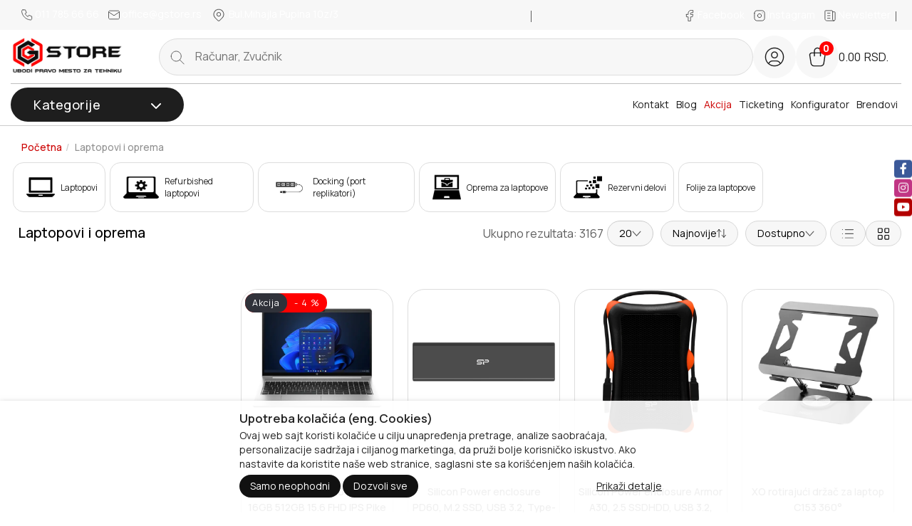

--- FILE ---
content_type: text/html; charset=UTF-8
request_url: https://www.gstore.rs/laptopovi-i-oprema
body_size: 31995
content:
<!DOCTYPE html>
<html lang="sr">
<head>
	<title>Laptopovi i oprema najpoznatijih brendova na Gstore.rs!</title>
	<meta name="description" content="Laptopovi i oprema za laptopove po super cenama. Pronađite sve što vam je potrebno za zaštitu, poboljšanje performansi ili proširenje skladišnog prostora. " />
	

<meta charset="utf-8">  
<meta name="keywords" content="Laptopovi, i, oprema" />
<meta name="author" content="G Store & Repair doo" />
<meta name="viewport" content="width=device-width, initial-scale=1" />

<meta property="og:title" content="Laptopovi i oprema najpoznatijih brendova na Gstore.rs!" />
<meta property="og:type" content="website" />
<meta property="og:url" content="https://www.gstore.rs/laptopovi-i-oprema" />
<meta property="og:image" content="" />
<meta property="og:description" content="Laptopovi i oprema za laptopove po super cenama. Pronađite sve što vam je potrebno za zaštitu, poboljšanje performansi ili proširenje skladišnog prostora. " />
 
<meta name="google-site-verification" content="wUhj-J31cHG8qo9sjTeLICzdb9O8_BrzF6bdQYQO9es" />
<meta name="-v" content="20.05.2020 - Google Map" />
<meta name="facebook-domain-verification" content="z5g7a7t64qddsqhdwauxa6p65ncld8" />
<link rel="canonical" href="https://www.gstore.rs/laptopovi-i-oprema">
            <link rel="preload" href="images/products/big/311309.webp" as="image" type="image/webp" />
                <link rel="preload" href="images/products/big/356642.webp" as="image" type="image/webp" />
                <link rel="preload" href="images/products/big/356640.webp" as="image" type="image/webp" />
                <link rel="preload" href="images/products/big/356619.webp" as="image" type="image/webp" />
                <link rel="preload" href="images/products/big/356588.webp" as="image" type="image/webp" />
        
 
												<meta name="robots" content="index, follow, max-image-preview:large, max-snippet:-1, max-video-preview:-1">
					
	

<!-- BOOTSTRAP LOCAL -->  
<script src="https://www.gstore.rs/js/3.3.1_jquery.min.js"></script> 
<link href="https://www.gstore.rs/css/bootstrap.min.css" rel="stylesheet" type="text/css" />
<script src="https://www.gstore.rs/js/bootstrap.min.js"></script>

<!-- BOOTSTRAP CDN-->
<!--  <script src="https://ajax.googleapis.com/ajax/libs/jquery/3.3.1/jquery.min.js"></script> -->
<!-- <script src="https://maxcdn.bootstrapcdn.com/bootstrap/3.3.7/js/bootstrap.min.js"></script> -->
<!-- <link rel="stylesheet" href="https://maxcdn.bootstrapcdn.com/bootstrap/3.3.7/css/bootstrap.min.css"> -->
 
<script src="https://www.gstore.rs/js/bootbox.min.js"></script>
<script src="https://www.gstore.rs/js/jquery.lazy.min.js"></script>
 
 <!-- CSS -->
<link rel="stylesheet" href="https://www.gstore.rs/css/themes/bsmodern/style.css">

<link href="https://www.gstore.rs/css/themes/bsmodern/utils.css" rel="stylesheet" type="text/css" />
<link href="https://www.gstore.rs/css/themes/bsmodern/custom.css" rel="stylesheet" type="text/css" />
 
 <!-- FAVICON -->
<link rel="icon" type="image/png" href="https://www.gstore.rs/favicon.ico">

 <!-- FANCYBOX -->
<link href="https://www.gstore.rs/css/fancybox.css" rel="stylesheet" type="text/css" />
 
<!-- FONT CDN AWESOME 5 -->
<link href="https://www.gstore.rs/css/fontawesome-free-5.11.2-web/css/all.min.css" rel="stylesheet" type="text/css">

<!-- ROBOTO FONT CDN -->
<!-- <link rel="preconnect" href="https://fonts.googleapis.com">
<link rel="preconnect" href="https://fonts.gstatic.com" crossorigin>
<link href="https://fonts.googleapis.com/css2?family=Roboto:wght@300;400;500;700;900&family=Satisfy&display=swap" rel="stylesheet"> -->

<!-- MANROPE FONT CDN -->
<link rel="preconnect" href="https://fonts.googleapis.com">
<link rel="preconnect" href="https://fonts.gstatic.com" crossorigin>
<link href="https://fonts.googleapis.com/css2?family=Roboto:wght@300;400;500;700;900&family=Satisfy&display=swap" rel="stylesheet">
<link href="https://fonts.googleapis.com/css2?family=Manrope:wght@200..800&display=swap" rel="stylesheet">

<!-- FONTS CDN -->
<!-- <link href='https://fonts.googleapis.com/css?family=Open+Sans:400italic,700italic,400,600,700&subset=latin,latin-ext' rel='stylesheet' type='text/css'>
<link href="https://fonts.googleapis.com/css?family=Architects+Daughter" rel="stylesheet"> -->
<link href="https://www.gstore.rs/css/themes/bsmodern/open-sans.css" rel="stylesheet" type="text/css">

<!-- Allow slick on every page -->
<link href="https://www.gstore.rs/css/slick.css" rel="stylesheet" type="text/css" />

<!-- SELECT 2 -->
<script src="https://cdnjs.cloudflare.com/ajax/libs/select2/4.0.10/js/select2.min.js"></script>
<link href="https://cdnjs.cloudflare.com/ajax/libs/select2/4.0.10/css/select2.min.css" rel="stylesheet"/>

<!-- Pixel -->
<script>
(function(w,d,t,u,n,a,m){w['MauticTrackingObject']=n;
	w[n]=w[n]||function(){(w[n].q=w[n].q||[]).push(arguments)},a=d.createElement(t),
	m=d.getElementsByTagName(t)[0];a.async=1;a.src=u;m.parentNode.insertBefore(a,m)
})(window,document,'script','https://gstore.sales-snap.com/mtc.js','mt');

mt('send', 'pageview');
</script>
<!-- End of Pixel -->



<link href="https://www.gstore.rs/css/themes/bsmodern/light/color.css" rel="stylesheet" type="text/css" />
  
 
<!-- Global site tag (gtag.js) - Google Analytics -->
<script async src="https://www.googletagmanager.com/gtag/js?id=G-8H6Q9TE9LF"></script>
<script>
  window.dataLayer = window.dataLayer || [];
  function gtag(){dataLayer.push(arguments);}
  gtag('js', new Date());

  gtag('config', 'G-8H6Q9TE9LF');
</script>

<!-- Google Tag Manager -->
	<script>(function(w,d,s,l,i){w[l]=w[l]||[];w[l].push({'gtm.start':
	new Date().getTime(),event:'gtm.js'});var f=d.getElementsByTagName(s)[0],
	j=d.createElement(s),dl=l!='dataLayer'?'&l='+l:'';j.async=true;j.src=
	'https://www.googletagmanager.com/gtm.js?id='+i+dl;f.parentNode.insertBefore(j,f);
	})(window,document,'script','dataLayer','GTM-NMZMG39');</script>
	<!-- End Google Tag Manager -->

<!-- Facebook Pixel Code -->
<script>
 !function(f,b,e,v,n,t,s)
 {if(f.fbq)return;n=f.fbq=function(){n.callMethod?
 n.callMethod.apply(n,arguments):n.queue.push(arguments)};
 if(!f._fbq)f._fbq=n;n.push=n;n.loaded=!0;n.version='2.0';
 n.queue=[];t=b.createElement(e);t.async=!0;
 t.src=v;s=b.getElementsByTagName(e)[0];
 s.parentNode.insertBefore(t,s)}(window, document,'script',
 'https://connect.facebook.net/en_US/fbevents.js');
 fbq('init', '812781750790437');
 fbq('track', 'PageView');
  $(document).ready(function() {
   $('.JSadd-to-cart').click(function(){
      var roba_id = $(this).data('roba_id');
      $.post(base_url+'facebook-pixel-add-to-cart',{roba_id: roba_id},function(response){
          var data = JSON.parse(response);
          var fb_ec_currency = data.fb_ec_currency;
          var fb_ec_price = data.fb_ec_price;
          var fb_ec_item_id = data.fb_ec_item_id;
          var fb_ec_item_name = data.fb_ec_item_name;
          var fb_ec_item_brand = data.fb_ec_item_brand;
          var fb_ec_groups = data.fb_ec_groups;
          var fb_ec_quantity = data.fb_ec_quantity;
          var fb_ec_value = data.fb_ec_value;

          fbq('track', 'AddToCart', {
              content_name: fb_ec_item_name,
              content_category: fb_ec_groups,
              content_ids: [fb_ec_item_id],
              content_type: 'product',
              value: fb_ec_value,
              currency: '"' + fb_ec_currency + '"'
          });   
      });
   });
  });
 
</script>
<noscript><img height="1" width="1" style="display:none"
 src="https://www.facebook.com/tr?id=812781750790437&ev=PageView&noscript=1"
/></noscript>
<!-- End Facebook Pixel Code --> 
<!--Start of Tawk.to Script-->

<script type="text/javascript">
var Tawk_API=Tawk_API||{}, Tawk_LoadStart=new Date();
    (function(){
        var s1=document.createElement("script"),s0=document.getElementsByTagName("script")[0];
        s1.async=true;
        s1.src='https://embed.tawk.to/630ca3d837898912e965f027/1gbkm01aq';
        s1.charset='UTF-8';
        s1.setAttribute('crossorigin','*');
        s0.parentNode.insertBefore(s1,s0);
    })();
</script>

<!--End of Tawk.to Script-->
<script>
	localStorage.setItem('translates','[]');
</script>

	<script type="application/ld+json">
		{
			"@context": "http://schema.org",
			"@type": "WebPage",
			"name": "Laptopovi i oprema najpoznatijih brendova na Gstore.rs!",
			"description": "Laptopovi i oprema za laptopove po super cenama. Pronađite sve što vam je potrebno za zaštitu, poboljšanje performansi ili proširenje skladišnog prostora. ",
			"url" : "https://www.gstore.rs/laptopovi-i-oprema",
			"publisher": {
			"@type": "Organization",
			"name": "G Store & Repair doo"
		}
	}
</script>
<script src="https://www.gstore.rs/js/shop/themes/bsmodern/main.js" defer></script>
</head>
<body id="product-page" 
 
>


<!-- MENU_TOP.blade -->

<div class="preheader p-1">

    <div class="social-icons hidden-sm hidden-xs">  
        
			   <a class="facebook" aria-label="facebook" target="_blank" href="https://www.facebook.com/people/G-Store/100092642290770/">
				<i class="fab fa-facebook-f"></i>
			   </a>
			   <a class="instagram" aria-label="instagram" target="_blank" href="https://www.instagram.com/gstore.rs_/">
				<i class="fab fa-instagram"></i>
			   </a>
			   <a class="youtube" aria-label="youtube" target="_blank" href="https://www.youtube.com/@GStoreWebShop">
			   	<i class="fab fa-youtube"></i>
			   </a> 
    </div>

    <div class="container sm-no-padd"> 
        <div class="row top-menu">

            <div class="col-md-7 col-sm-12 col-xs-12 sm-no-padd">     

                <!-- Icons -->
                <div class="icons xs-text-center">
                    <a href="tel:011 785 66 66">
                        <img 
                            src="https://www.gstore.rs/images/phone.svg"
                            alt="Phone number"
                            width="16"
                            height="16"
                            class="hidden-sm hidden-xs"
                        />
                        011 785 66 66
                    </a>

                    <a href="mail:office@gstore.rs" class="mx-1">
                        <img 
                            src="https://www.gstore.rs/images/envelope.svg"
                            alt="Mail"
                            width="16"
                            height="16"
                            class="hidden-sm hidden-xs"
                        />
                        office@gstore.rs
                    </a>

                    <a href="https://maps.app.goo.gl/pCjp77xKTDxAJu8u6" target="_blank">
                        <img 
                            src="https://www.gstore.rs/images/location.svg"
                            alt="Address Bul.Mihajla Pupina 10z/3 "
                            width="22"
                            height="22"
                            class="hidden-sm hidden-xs"
                        />
                        Bul.Mihajla Pupina 10z/3 
                    </a>

                </div>
            </div>

            <div class="col-md-5 col-sm-5 col-xs-12 text-right hidden-sm hidden-xs">
               <div class="social-icons-preheader">  
                    <a href="https://www.facebook.com/profile.php?id=100092642290770" target="_blank">
                        <img 
                            src="https://www.gstore.rs/images/facebook.svg"
                            alt="Social icon"
                            width="16"
                            height="16"
                        />
                        Facebook
                    </a>

                    <a href="https://www.instagram.com/gstore.rs_/" class="mx-1" target="_blank">
                        <img 
                            src="https://www.gstore.rs/images/instagram.svg"
                            alt="Social icon"
                            width="16"
                            height="16"
                        />
                        Instagram
                    </a>

                    <a href="#">
                        <img 
                            src="https://www.gstore.rs/images/newsletter.svg"
                            alt="Icon"
                            width="16"
                            height="16"
                        />
                        Newsletter
                    </a>
                </div>
            </div>

            <div class="col-md-1 col-sm-1 col-xs-2 text-center hidden"> 
                 
            </div>   
 
        </div> 
    </div>
</div>
<!-- MENU_TOP.blade END --> 
<!-- HEADER.blade -->
<header>   
    <div id="JSfixed_header" >  
        <div class="container"> 
            <div class="row flex xs-header-ordered relative"> 

                <div class="col-lg-2 col-md-2 col-sm-3 col-xs-6 flex-1-sm sm-no-padd d-flex items-center"> 
                    <div class="hidden-md hidden-lg col-sm-1 col-xs-2 categ-resp-nav-wrapper">

                        <div class="resp-nav-btn-categ">

                            <button class="categories-title text-center text-white pointer radius-50">
                                <img 
                                    src="https://www.gstore.rs/images/menu.svg" 
                                    class="menubar" 
                                    alt="Menu" 
                                    width="20"
                                    height="20"
                                /> 
                            </button> 

                        </div>
                    </div>

                    <a class="logo v-align inline-block" href="/" title="G Store & Repair doo">
                        <img src="https://www.gstore.rs/images/gstore-final-logo-with background w or b-21.webp" alt="G Store & Repair doo" class="img-responsive"/>
                    </a>
                </div>

                <!-- Search -->
                <div class="col-lg-7 col-md-7 col-sm-7 col-xs-12 no-padding header-search-wrapper flex-1">
                    <div class="row header-search"> 

                        <div class="col-md-3 col-sm-3 col-xs-3 no-padding JSselectTxt hidden">  
                            <select class="JSSearchGroup2"><option value=""></option><option value="1">Laptopovi i oprema</option><option value="32">Računari, monitori, softver</option><option value="61">Komponente i mrežna oprema</option><option value="80">Štampači i skeneri</option><option value="4">IT Periferije</option><option value="200">Gaming i dronovi</option><option value="94">Televizori i oprema</option><option value="213">Audio Video Foto</option><option value="417">Video nadzor, alarmi i oprema</option><option value="165">Telefoni, tableti i oprema</option><option value="193">Klime, prečišćivači, grejanje</option><option value="101">Kućni aparati</option><option value="138">Bela tehnika</option><option value="380">Auto tehnika</option><option value="497">Kancelarijska oprema</option><option value="230">Sport, zabava, razno</option><option value="389">Alat, bašte i bazeni</option><option value="416">Rasveta</option><option value="548">Pametna kuća</option></select> 
                        </div>
                    

                        <div class="col-md-12 col-sm-12 col-xs-12 JSsearchContent2 no-padding">  
                            <div class="relative"> 
                                <form autocomplete="off" >
                                    <div>
                                        <div class="relative">
                                            <input style="text-transform: capitalize;" name="main_search" type="text" id="JSsearch2" placeholder="Računar, zvučnik" value=""/>
                                            <button class="close-search hidden-lg hidden-md" type="button" aria-label="Close search">
                                                <img 
                                                    src="https://www.gstore.rs/images/close.svg"
                                                    alt="Search"
                                                    width="15"
                                                    height="15"
                                                />
                                            </button>
                                            
                                            <button type="button" onclick="search2()" class="JSsearch-button2" aria-label="search button">
                                                <img 
                                                    src="https://www.gstore.rs/images/search.svg"
                                                    alt="Search"
                                                    width="20"
                                                    height="20"
                                                />
                                            </button>
                                        </div>
                                    </div>
                                </form>      
                            </div>
                        </div> 
                    </div> 
                </div> 
                <!-- End of Search -->

                <div class="col-lg-2 col-md-3 col-xs-7 col-sm-3 no-padding search-cart-login-wrapper">
                        <!-- <div class="cart-flex "> -->
                        <div class="d-flex gap-2 justify-sm-end">
                            <div class="hidden-md hidden-lg search-btn-header">
                                <button type="button" class="header-search-btn radius-50" aria-label="Search button">
                                    <img 
                                        src="https://www.gstore.rs/images/search.svg"
                                        alt="Search"
                                        width="26"
                                        height="26"
                                    />
                                </button>
                            </div>

                            <div class=" d-flex items-center user-card">
                                <button class="login-btn radius-50" type="button" aria-label="login button">
                                    <a href="https://www.gstore.rs/registracija">
                                        <img 
                                            src="https://www.gstore.rs/images/user.svg"
                                            alt="User"
                                            width="28"
                                            height="28"
                                        />
                                    </a>
                                </button>
                            </div>

                             
                                <ul class="dropdown-menu login-dropdown">
                                    <!-- ====== LOGIN MODAL TRIGGER ========== -->
                                    <li>
                                        <a href="#" data-toggle="modal" data-target="#loginModal" rel="nofollow">
                                        <i class="fas fa-user"></i> Prijavi se</a>
                                    </li>
                                    <li>
                                        <a href="https://www.gstore.rs/registracija" rel="nofollow"> 
                                        <i class="fas fa-user-plus"></i> Registracija</a>
                                    </li>
                                </ul>
                                                        
                            <div class="sm-no-padd">
	
	<div class="header-cart-container relative d-flex gap-1 items-center">  
		
		<a class="header-cart inline-block text-center relative radius-50" href="https://www.gstore.rs/korpa" rel="nofollow">
			
			<img 
				src="https://www.gstore.rs/images/cart.svg"
				alt="Shopping Cart"
				width="28"
                height="28"
			/>	

			<span class="JScart_num badge"> 0 </span> 	
						
			<!-- <input type="hidden" id="h_br_c" value="0" />	 -->
		</a>

		<span class="cart_total d-flex items-center hidden-sm hidden-xs">0.00 <span class="global-currency"> rsd.</span></span>


 
		<div class="JSheader-cart-content hidden-sm hidden-xs cart-empty">
			 
		</div>
	</div>
</div> 
                        </div>

                    </div> 
                </div>

                <div class="row d-lg-flex items-center">
    
                    <div class="col-lg-4 col-md-5 col-sm-12 col-xs-12 no-padding">
                        <div class="menu-background">   
                            <div> 
                                <div class="responsive-overlay"></div>
                                <div id="responsive-nav" class="row">
    
                                                                            <div class="col-lg-7 col-md-7 col-sm-12 col-xs-12 no-padding">

	<div class="JScategories relative"> 
				
		<div class="categories-title text-center text-white hidden-sm hidden-xs">
			<div>
				Kategorije 
			</div>
			
			<div>
				<img 
					src="https://www.gstore.rs/images/arrow-down.svg"
					alt="Arrow down"
				/>
			</div>
		</div> 

		<div class="cat-nav"> 

				<!-- Mobile Category Header -->
				<div class="category-nav-header hidden-lg hidden-md">
					<div class="d-flex items-center px-2 gap-1">
						<button aria-label="Close categories" data-close-mobile-categories>
							<img 
								src="https://www.gstore.rs/images/close.svg"
								alt="Close"
								width="18"
								height="18"
							/>
						</button>

						<a class="logo v-align inline-block" href="/" title="G Store & Repair doo" rel="nofollow">
							<img src="https://www.gstore.rs/images/gstore-final-logo-with background w or b-21.webp" alt="G Store & Repair doo" class="img-responsive"/>
						</a>
					</div>

					<div class="category-active"></div>
				</div>

				<div> 
					<div>
					 <ul class="JSlevel-1">

					 	<div class="flex-between px-2">
							 <button class="JSclose-nav hidden-sm hidden-xs" id="JScategoryClose" aria-label="Close categories">
								 <img 
									 src="https://www.gstore.rs/images/close.svg"
									 alt="Close"
									 width="20"
									 height="20"
								 />
							 </button>

							 <a class="logo v-align inline-block hidden-xs hidden-sm" href="/" title="G Store & Repair doo" rel="nofollow">
								 <img src="https://www.gstore.rs/images/gstore-final-logo-with background w or b-21.webp" alt="G Store & Repair doo" class="img-responsive"/>
							 </a>
						</div>


						 
												
						<li data-firstlevel="Laptopovi i oprema">
							<a href="https://www.gstore.rs/laptopovi-i-oprema">
								<div>
																		<span class="lvl-1-img-cont inline-block text-center hidden-sm hidden-xs"> 
										<img src="https://www.gstore.rs/images/groups/1.webp" alt="Kategorija - Laptopovi i oprema" />
									</span>
																		Laptopovi i oprema 
								</div>

								<img 
									src="https://www.gstore.rs/images/caret-right.svg"
									alt="Caret right"
									width="17"
									height="17"
									class="caret-right-level-first hidden-md hidden-sm hidden-xs"
								/>
							</a>

							
							<ul class="JSlevel-2 row">
								<div class="d-flex items-center hidden-lg hidden-md">
									<button aria-label="Close second level of categories" class="close-level-2">
										<img 
											src="https://www.gstore.rs/images/close.svg"
											alt="Close"
											width="18"
											height="18"
										/>
									</button>

									<a class="logo v-align inline-block" href="/" title="G Store & Repair doo" rel="nofollow">
										<img src="https://www.gstore.rs/images/gstore-final-logo-with background w or b-21.webp" alt="G Store & Repair doo" class="img-responsive"/>
									</a>
								</div>

								<span class="cat-title-mobile hidden-lg hidden-md pointer" id="cat-title-mobile-page">
									<img 
										src="https://www.gstore.rs/images/caret-left.svg"
										alt="Caret right"
										width="15"
										height="15"
									/>
									<span></span>
								</span>
																<li class="col-md-3 col-sm-12 col-xs-12">  

									<a href="https://www.gstore.rs/laptopovi-i-oprema/laptopovi">
										<!-- 										<span class="lvl-2-img-cont inline-block hidden-sm hidden-xs">
											<img src="https://www.gstore.rs/images/groups/11.webp" alt="Laptopovi" />
										</span>
										 -->
										
										<span class="level-2-name relative">
											<span class="name-category">
												Laptopovi
											</span>
										</span>
									</a>

									  

																	</li>
																<li class="col-md-3 col-sm-12 col-xs-12">  

									<a href="https://www.gstore.rs/laptopovi-i-oprema/refurbished-laptopovi">
										<!-- 										<span class="lvl-2-img-cont inline-block hidden-sm hidden-xs">
											<img src="https://www.gstore.rs/images/groups/250.webp" alt="Refurbished laptopovi" />
										</span>
										 -->
										
										<span class="level-2-name relative">
											<span class="name-category">
												Refurbished laptopovi
											</span>
										</span>
									</a>

									  

																	</li>
																<li class="col-md-3 col-sm-12 col-xs-12">  

									<a href="https://www.gstore.rs/laptopovi-i-oprema/docking--port-replikatori">
										<!-- 										<span class="lvl-2-img-cont inline-block hidden-sm hidden-xs">
											<img src="https://www.gstore.rs/images/groups/387.webp" alt="Docking (port replikatori)" />
										</span>
										 -->
										
										<span class="level-2-name relative">
											<span class="name-category">
												Docking (port replikatori)
											</span>
										</span>
									</a>

									  

																	</li>
																<li class="col-md-3 col-sm-12 col-xs-12">  

									<a href="https://www.gstore.rs/laptopovi-i-oprema/oprema-za-laptopove">
										<!-- 										<span class="lvl-2-img-cont inline-block hidden-sm hidden-xs">
											<img src="https://www.gstore.rs/images/groups/49.webp" alt="Oprema za laptopove" />
										</span>
										 -->
										
										<span class="level-2-name relative">
											<span class="name-category">
												Oprema za laptopove
											</span>
										</span>
									</a>

																			<span class="JSCategoryLinkExpend hidden-md hidden-lg hidden">
											<img 
												src="https://www.gstore.rs/images/caret-down.svg"
												alt="Caret down"
												width="15"
												height="15"
											/>
										</span>
									  

																											
									<ul class="JSlevel-3 row">
																				
										<li class="col-md-12 col-sm-12 col-xs-12">						 
											<a href="https://www.gstore.rs/laptopovi-i-oprema/oprema-za-laptopove/torbe-i-rancevi">Torbe i rančevi</a>

											  

													
										</li>					 	
																				
										<li class="col-md-12 col-sm-12 col-xs-12">						 
											<a href="https://www.gstore.rs/laptopovi-i-oprema/oprema-za-laptopove/hladnjaci-i-postolja-za-laptopove">Hladnjaci i postolja za laptopove</a>

											  

													
										</li>					 	
																				
										<li class="col-md-12 col-sm-12 col-xs-12">						 
											<a href="https://www.gstore.rs/laptopovi-i-oprema/oprema-za-laptopove/fioka-za-hard-disk---caddy">Fioka za hard disk - Caddy</a>

											  

													
										</li>					 	
																			</ul>
																	</li>
																<li class="col-md-3 col-sm-12 col-xs-12">  

									<a href="https://www.gstore.rs/laptopovi-i-oprema/rezervni-delovi">
										<!-- 										<span class="lvl-2-img-cont inline-block hidden-sm hidden-xs">
											<img src="https://www.gstore.rs/images/groups/52.webp" alt="Rezervni delovi" />
										</span>
										 -->
										
										<span class="level-2-name relative">
											<span class="name-category">
												Rezervni delovi
											</span>
										</span>
									</a>

																			<span class="JSCategoryLinkExpend hidden-md hidden-lg hidden">
											<img 
												src="https://www.gstore.rs/images/caret-down.svg"
												alt="Caret down"
												width="15"
												height="15"
											/>
										</span>
									  

																											
									<ul class="JSlevel-3 row">
																				
										<li class="col-md-12 col-sm-12 col-xs-12">						 
											<a href="https://www.gstore.rs/laptopovi-i-oprema/rezervni-delovi/baterije-za-laptop">Baterije za laptop</a>

																						<span class="level-4-cat">
												<img 
													src="https://www.gstore.rs/images/caret-down.svg"
													alt="Caret down"
													width="15"
													height="15"
												/>
											</span>
											  

																						
											<ul class="JSlevel-4">
																								<li>
													<a href="https://www.gstore.rs/laptopovi-i-oprema/rezervni-delovi/baterije-za-laptop/baterije-za-acer">Baterije za Acer</a>
												</li>
																								<li>
													<a href="https://www.gstore.rs/laptopovi-i-oprema/rezervni-delovi/baterije-za-laptop/baterije-za-apple">Baterije za Apple</a>
												</li>
																								<li>
													<a href="https://www.gstore.rs/laptopovi-i-oprema/rezervni-delovi/baterije-za-laptop/baterije-za-asus">Baterije za Asus</a>
												</li>
																								<li>
													<a href="https://www.gstore.rs/laptopovi-i-oprema/rezervni-delovi/baterije-za-laptop/baterije-za-dell">Baterije za Dell</a>
												</li>
																								<li>
													<a href="https://www.gstore.rs/laptopovi-i-oprema/rezervni-delovi/baterije-za-laptop/baterije-za-fujitsu">Baterije za Fujitsu</a>
												</li>
																								<li>
													<a href="https://www.gstore.rs/laptopovi-i-oprema/rezervni-delovi/baterije-za-laptop/baterije-za-hp">Baterije za HP</a>
												</li>
																								<li>
													<a href="https://www.gstore.rs/laptopovi-i-oprema/rezervni-delovi/baterije-za-laptop/baterije-za-lenovo">Baterije za Lenovo</a>
												</li>
																								<li>
													<a href="https://www.gstore.rs/laptopovi-i-oprema/rezervni-delovi/baterije-za-laptop/baterije-za-samsung">Baterije za Samsung</a>
												</li>
																								<li>
													<a href="https://www.gstore.rs/laptopovi-i-oprema/rezervni-delovi/baterije-za-laptop/baterije-za-toshiba">Baterije za Toshiba</a>
												</li>
																								<li>
													<a href="https://www.gstore.rs/laptopovi-i-oprema/rezervni-delovi/baterije-za-laptop/baterije-za-sony">Baterije za Sony</a>
												</li>
																								<li>
													<a href="https://www.gstore.rs/laptopovi-i-oprema/rezervni-delovi/baterije-za-laptop/baterije-za-msi">Baterije za MSI</a>
												</li>
																								<li>
													<a href="https://www.gstore.rs/laptopovi-i-oprema/rezervni-delovi/baterije-za-laptop/baterije-za-microsoft-surface">Baterije za Microsoft Surface</a>
												</li>
																								<li>
													<a href="https://www.gstore.rs/laptopovi-i-oprema/rezervni-delovi/baterije-za-laptop/baterije-za-xiaomi">Baterije za Xiaomi</a>
												</li>
																								<li>
													<a href="https://www.gstore.rs/laptopovi-i-oprema/rezervni-delovi/baterije-za-laptop/baterije-za-clevo">Baterije za Clevo</a>
												</li>
																								<li>
													<a href="https://www.gstore.rs/laptopovi-i-oprema/rezervni-delovi/baterije-za-laptop/bateije-za-razer">Bateije za Razer</a>
												</li>
																								<li>
													<a href="https://www.gstore.rs/laptopovi-i-oprema/rezervni-delovi/baterije-za-laptop/baterije-za-gigabyte">Baterije za Gigabyte</a>
												</li>
																								<li>
													<a href="https://www.gstore.rs/laptopovi-i-oprema/rezervni-delovi/baterije-za-laptop/baterije-za-huawei">Baterije za Huawei</a>
												</li>
																								<li>
													<a href="https://www.gstore.rs/laptopovi-i-oprema/rezervni-delovi/baterije-za-laptop/baterije-za-medion">Baterije za Medion</a>
												</li>
																							</ul>
													
										</li>					 	
																				
										<li class="col-md-12 col-sm-12 col-xs-12">						 
											<a href="https://www.gstore.rs/laptopovi-i-oprema/rezervni-delovi/tastature-za-laptop">Tastature za laptop</a>

																						<span class="level-4-cat">
												<img 
													src="https://www.gstore.rs/images/caret-down.svg"
													alt="Caret down"
													width="15"
													height="15"
												/>
											</span>
											  

																						
											<ul class="JSlevel-4">
																								<li>
													<a href="https://www.gstore.rs/laptopovi-i-oprema/rezervni-delovi/tastature-za-laptop/tastature-za-acer">Tastature za Acer</a>
												</li>
																								<li>
													<a href="https://www.gstore.rs/laptopovi-i-oprema/rezervni-delovi/tastature-za-laptop/tastature-za-asus">Tastature za Asus</a>
												</li>
																								<li>
													<a href="https://www.gstore.rs/laptopovi-i-oprema/rezervni-delovi/tastature-za-laptop/tastatura-za-apple">Tastatura za Apple</a>
												</li>
																								<li>
													<a href="https://www.gstore.rs/laptopovi-i-oprema/rezervni-delovi/tastature-za-laptop/tastature-za-fujitsu">Tastature za Fujitsu</a>
												</li>
																								<li>
													<a href="https://www.gstore.rs/laptopovi-i-oprema/rezervni-delovi/tastature-za-laptop/tastature-za-dell">Tastature za Dell</a>
												</li>
																								<li>
													<a href="https://www.gstore.rs/laptopovi-i-oprema/rezervni-delovi/tastature-za-laptop/tastature-za-hp">Tastature za HP</a>
												</li>
																								<li>
													<a href="https://www.gstore.rs/laptopovi-i-oprema/rezervni-delovi/tastature-za-laptop/tastature-za-lenovo">Tastature za Lenovo</a>
												</li>
																								<li>
													<a href="https://www.gstore.rs/laptopovi-i-oprema/rezervni-delovi/tastature-za-laptop/tastature-za-toshiba">Tastature za Toshiba</a>
												</li>
																								<li>
													<a href="https://www.gstore.rs/laptopovi-i-oprema/rezervni-delovi/tastature-za-laptop/tastature-za-samsung">Tastature za Samsung</a>
												</li>
																								<li>
													<a href="https://www.gstore.rs/laptopovi-i-oprema/rezervni-delovi/tastature-za-laptop/tastature-za-msi">Tastature za MSI</a>
												</li>
																							</ul>
													
										</li>					 	
																				
										<li class="col-md-12 col-sm-12 col-xs-12">						 
											<a href="https://www.gstore.rs/laptopovi-i-oprema/rezervni-delovi/sarke-za-laptop">Šarke za laptop</a>

																						<span class="level-4-cat">
												<img 
													src="https://www.gstore.rs/images/caret-down.svg"
													alt="Caret down"
													width="15"
													height="15"
												/>
											</span>
											  

																						
											<ul class="JSlevel-4">
																								<li>
													<a href="https://www.gstore.rs/laptopovi-i-oprema/rezervni-delovi/sarke-za-laptop/sarke-za-acer">Šarke za Acer</a>
												</li>
																								<li>
													<a href="https://www.gstore.rs/laptopovi-i-oprema/rezervni-delovi/sarke-za-laptop/sarke-za-asus">Šarke za Asus</a>
												</li>
																								<li>
													<a href="https://www.gstore.rs/laptopovi-i-oprema/rezervni-delovi/sarke-za-laptop/sarke-za-dell">Šarke za Dell</a>
												</li>
																								<li>
													<a href="https://www.gstore.rs/laptopovi-i-oprema/rezervni-delovi/sarke-za-laptop/sarke-za-hp">Šarke za HP</a>
												</li>
																								<li>
													<a href="https://www.gstore.rs/laptopovi-i-oprema/rezervni-delovi/sarke-za-laptop/sarke-za-lenovo">Šarke za Lenovo</a>
												</li>
																								<li>
													<a href="https://www.gstore.rs/laptopovi-i-oprema/rezervni-delovi/sarke-za-laptop/sarke-za-toshiba">Šarke za Toshiba</a>
												</li>
																							</ul>
													
										</li>					 	
																				
										<li class="col-md-12 col-sm-12 col-xs-12">						 
											<a href="https://www.gstore.rs/laptopovi-i-oprema/rezervni-delovi/ekrani---paneli">Ekrani - Paneli</a>

																						<span class="level-4-cat">
												<img 
													src="https://www.gstore.rs/images/caret-down.svg"
													alt="Caret down"
													width="15"
													height="15"
												/>
											</span>
											  

																						
											<ul class="JSlevel-4">
																								<li>
													<a href="https://www.gstore.rs/laptopovi-i-oprema/rezervni-delovi/ekrani---paneli/10-1-">10,1"</a>
												</li>
																								<li>
													<a href="https://www.gstore.rs/laptopovi-i-oprema/rezervni-delovi/ekrani---paneli/11-6-">11.6"</a>
												</li>
																								<li>
													<a href="https://www.gstore.rs/laptopovi-i-oprema/rezervni-delovi/ekrani---paneli/13-3-">13.3"</a>
												</li>
																								<li>
													<a href="https://www.gstore.rs/laptopovi-i-oprema/rezervni-delovi/ekrani---paneli/14-0-">14.0"</a>
												</li>
																								<li>
													<a href="https://www.gstore.rs/laptopovi-i-oprema/rezervni-delovi/ekrani---paneli/15-6-">15.6''</a>
												</li>
																								<li>
													<a href="https://www.gstore.rs/laptopovi-i-oprema/rezervni-delovi/ekrani---paneli/16-">16.''</a>
												</li>
																								<li>
													<a href="https://www.gstore.rs/laptopovi-i-oprema/rezervni-delovi/ekrani---paneli/17-3-">17.3''</a>
												</li>
																								<li>
													<a href="https://www.gstore.rs/laptopovi-i-oprema/rezervni-delovi/ekrani---paneli/15-7-test">15.7 test</a>
												</li>
																							</ul>
													
										</li>					 	
																				
										<li class="col-md-12 col-sm-12 col-xs-12">						 
											<a href="https://www.gstore.rs/laptopovi-i-oprema/rezervni-delovi/kucista-za-laptop">Kućišta za laptop</a>

																						<span class="level-4-cat">
												<img 
													src="https://www.gstore.rs/images/caret-down.svg"
													alt="Caret down"
													width="15"
													height="15"
												/>
											</span>
											  

																						
											<ul class="JSlevel-4">
																								<li>
													<a href="https://www.gstore.rs/laptopovi-i-oprema/rezervni-delovi/kucista-za-laptop/kucista-za-asus">Kućišta za Asus</a>
												</li>
																								<li>
													<a href="https://www.gstore.rs/laptopovi-i-oprema/rezervni-delovi/kucista-za-laptop/kucista-za-acer">Kućišta za Acer</a>
												</li>
																								<li>
													<a href="https://www.gstore.rs/laptopovi-i-oprema/rezervni-delovi/kucista-za-laptop/kucista-za-dell">Kućišta za Dell</a>
												</li>
																								<li>
													<a href="https://www.gstore.rs/laptopovi-i-oprema/rezervni-delovi/kucista-za-laptop/kucista-za-hp">Kućišta za HP</a>
												</li>
																								<li>
													<a href="https://www.gstore.rs/laptopovi-i-oprema/rezervni-delovi/kucista-za-laptop/kucista-za-lenovo">Kućišta za Lenovo</a>
												</li>
																								<li>
													<a href="https://www.gstore.rs/laptopovi-i-oprema/rezervni-delovi/kucista-za-laptop/kucista-za-toshiba">Kucista za Toshiba</a>
												</li>
																								<li>
													<a href="https://www.gstore.rs/laptopovi-i-oprema/rezervni-delovi/kucista-za-laptop/kucista-za-msi">Kućišta za MSI</a>
												</li>
																							</ul>
													
										</li>					 	
																				
										<li class="col-md-12 col-sm-12 col-xs-12">						 
											<a href="https://www.gstore.rs/laptopovi-i-oprema/rezervni-delovi/punjaci-za-laptop">Punjači za laptop</a>

																						<span class="level-4-cat">
												<img 
													src="https://www.gstore.rs/images/caret-down.svg"
													alt="Caret down"
													width="15"
													height="15"
												/>
											</span>
											  

																						
											<ul class="JSlevel-4">
																								<li>
													<a href="https://www.gstore.rs/laptopovi-i-oprema/rezervni-delovi/punjaci-za-laptop/punjaci-za-apple">Punjači za Apple</a>
												</li>
																								<li>
													<a href="https://www.gstore.rs/laptopovi-i-oprema/rezervni-delovi/punjaci-za-laptop/punjaci-za-acer">Punjači za Acer</a>
												</li>
																								<li>
													<a href="https://www.gstore.rs/laptopovi-i-oprema/rezervni-delovi/punjaci-za-laptop/punjaci-za-asus">Punjači za Asus</a>
												</li>
																								<li>
													<a href="https://www.gstore.rs/laptopovi-i-oprema/rezervni-delovi/punjaci-za-laptop/punjaci-za-hp">Punjači za HP</a>
												</li>
																								<li>
													<a href="https://www.gstore.rs/laptopovi-i-oprema/rezervni-delovi/punjaci-za-laptop/punjaci-za-dell">Punjači za Dell</a>
												</li>
																								<li>
													<a href="https://www.gstore.rs/laptopovi-i-oprema/rezervni-delovi/punjaci-za-laptop/punjaci-za-samsung">Punjači za Samsung</a>
												</li>
																								<li>
													<a href="https://www.gstore.rs/laptopovi-i-oprema/rezervni-delovi/punjaci-za-laptop/punjaci-za-lenovo">Punjači za Lenovo</a>
												</li>
																								<li>
													<a href="https://www.gstore.rs/laptopovi-i-oprema/rezervni-delovi/punjaci-za-laptop/punjaci-za-toshiba">Punjači za Toshiba</a>
												</li>
																								<li>
													<a href="https://www.gstore.rs/laptopovi-i-oprema/rezervni-delovi/punjaci-za-laptop/punjaci-za-surface">Punjači za Surface</a>
												</li>
																								<li>
													<a href="https://www.gstore.rs/laptopovi-i-oprema/rezervni-delovi/punjaci-za-laptop/punjaci-za-fujitsu-siemens">Punjači za Fujitsu Siemens</a>
												</li>
																								<li>
													<a href="https://www.gstore.rs/laptopovi-i-oprema/rezervni-delovi/punjaci-za-laptop/punjac-za-sony">Punjač za Sony</a>
												</li>
																								<li>
													<a href="https://www.gstore.rs/laptopovi-i-oprema/rezervni-delovi/punjaci-za-laptop/univerzalni-punjaci">Univerzalni punjači</a>
												</li>
																							</ul>
													
										</li>					 	
																				
										<li class="col-md-12 col-sm-12 col-xs-12">						 
											<a href="https://www.gstore.rs/laptopovi-i-oprema/rezervni-delovi/dc-konektori">DC konektori</a>

																						<span class="level-4-cat">
												<img 
													src="https://www.gstore.rs/images/caret-down.svg"
													alt="Caret down"
													width="15"
													height="15"
												/>
											</span>
											  

																						
											<ul class="JSlevel-4">
																								<li>
													<a href="https://www.gstore.rs/laptopovi-i-oprema/rezervni-delovi/dc-konektori/dc-za-acer">DC za Acer</a>
												</li>
																								<li>
													<a href="https://www.gstore.rs/laptopovi-i-oprema/rezervni-delovi/dc-konektori/dc-za-asus">DC za Asus</a>
												</li>
																								<li>
													<a href="https://www.gstore.rs/laptopovi-i-oprema/rezervni-delovi/dc-konektori/dc-za-hp">DC za HP</a>
												</li>
																								<li>
													<a href="https://www.gstore.rs/laptopovi-i-oprema/rezervni-delovi/dc-konektori/dc-za-dell">DC za Dell</a>
												</li>
																								<li>
													<a href="https://www.gstore.rs/laptopovi-i-oprema/rezervni-delovi/dc-konektori/dc-za-lenovo">DC za Lenovo</a>
												</li>
																								<li>
													<a href="https://www.gstore.rs/laptopovi-i-oprema/rezervni-delovi/dc-konektori/dc-za-samsung">DC za Samsung</a>
												</li>
																								<li>
													<a href="https://www.gstore.rs/laptopovi-i-oprema/rezervni-delovi/dc-konektori/dc-za-toshiba">DC za Toshiba</a>
												</li>
																							</ul>
													
										</li>					 	
																				
										<li class="col-md-12 col-sm-12 col-xs-12">						 
											<a href="https://www.gstore.rs/laptopovi-i-oprema/rezervni-delovi/cpu-kuleri">CPU kuleri</a>

																						<span class="level-4-cat">
												<img 
													src="https://www.gstore.rs/images/caret-down.svg"
													alt="Caret down"
													width="15"
													height="15"
												/>
											</span>
											  

																						
											<ul class="JSlevel-4">
																								<li>
													<a href="https://www.gstore.rs/laptopovi-i-oprema/rezervni-delovi/cpu-kuleri/kuleri-za-acer">Kuleri za Acer</a>
												</li>
																								<li>
													<a href="https://www.gstore.rs/laptopovi-i-oprema/rezervni-delovi/cpu-kuleri/kuleri-za-asus">Kuleri za Asus</a>
												</li>
																								<li>
													<a href="https://www.gstore.rs/laptopovi-i-oprema/rezervni-delovi/cpu-kuleri/kuleri-za-dell">Kuleri za Dell</a>
												</li>
																								<li>
													<a href="https://www.gstore.rs/laptopovi-i-oprema/rezervni-delovi/cpu-kuleri/kuleri-za-hp">Kuleri za HP</a>
												</li>
																								<li>
													<a href="https://www.gstore.rs/laptopovi-i-oprema/rezervni-delovi/cpu-kuleri/kuleri-za-lenovo">Kuleri za Lenovo</a>
												</li>
																								<li>
													<a href="https://www.gstore.rs/laptopovi-i-oprema/rezervni-delovi/cpu-kuleri/kuleri-za-toshiba">Kuleri za Toshiba</a>
												</li>
																								<li>
													<a href="https://www.gstore.rs/laptopovi-i-oprema/rezervni-delovi/cpu-kuleri/kuler-za-samsung">Kuler za Samsung</a>
												</li>
																								<li>
													<a href="https://www.gstore.rs/laptopovi-i-oprema/rezervni-delovi/cpu-kuleri/kuler-za-fujitsu">Kuler za Fujitsu</a>
												</li>
																							</ul>
													
										</li>					 	
																				
										<li class="col-md-12 col-sm-12 col-xs-12">						 
											<a href="https://www.gstore.rs/laptopovi-i-oprema/rezervni-delovi/flet-kablovi">Flet kablovi</a>

																						<span class="level-4-cat">
												<img 
													src="https://www.gstore.rs/images/caret-down.svg"
													alt="Caret down"
													width="15"
													height="15"
												/>
											</span>
											  

																						
											<ul class="JSlevel-4">
																								<li>
													<a href="https://www.gstore.rs/laptopovi-i-oprema/rezervni-delovi/flet-kablovi/flet-za-acer">Flet za Acer</a>
												</li>
																								<li>
													<a href="https://www.gstore.rs/laptopovi-i-oprema/rezervni-delovi/flet-kablovi/flet-za-asus">Flet za Asus</a>
												</li>
																								<li>
													<a href="https://www.gstore.rs/laptopovi-i-oprema/rezervni-delovi/flet-kablovi/flet-za-dell">Flet za Dell</a>
												</li>
																								<li>
													<a href="https://www.gstore.rs/laptopovi-i-oprema/rezervni-delovi/flet-kablovi/flet-za-hp">Flet za HP</a>
												</li>
																								<li>
													<a href="https://www.gstore.rs/laptopovi-i-oprema/rezervni-delovi/flet-kablovi/flet-za-lenovo">Flet za Lenovo</a>
												</li>
																								<li>
													<a href="https://www.gstore.rs/laptopovi-i-oprema/rezervni-delovi/flet-kablovi/flet-za-samsung">Flet za Samsung</a>
												</li>
																								<li>
													<a href="https://www.gstore.rs/laptopovi-i-oprema/rezervni-delovi/flet-kablovi/flet-za-toshiba">Flet za Toshiba</a>
												</li>
																								<li>
													<a href="https://www.gstore.rs/laptopovi-i-oprema/rezervni-delovi/flet-kablovi/flet-za-sony">Flet za Sony</a>
												</li>
																							</ul>
													
										</li>					 	
																			</ul>
																	</li>
																<li class="col-md-3 col-sm-12 col-xs-12">  

									<a href="https://www.gstore.rs/laptopovi-i-oprema/folije-za-laptopove">
										<!--  -->
										
										<span class="level-2-name relative">
											<span class="name-category">
												Folije za laptopove
											</span>
										</span>
									</a>

									  

																	</li>
															</ul>
						</li>

																		
						<li data-firstlevel="Računari, monitori, softver">
							<a href="https://www.gstore.rs/racunari--monitori--softver">
								<div>
																		<span class="lvl-1-img-cont inline-block text-center hidden-sm hidden-xs"> 
										<img src="https://www.gstore.rs/images/groups/32.webp" alt="Kategorija - Računari, monitori, softver" />
									</span>
																		Računari, monitori, softver 
								</div>

								<img 
									src="https://www.gstore.rs/images/caret-right.svg"
									alt="Caret right"
									width="17"
									height="17"
									class="caret-right-level-first hidden-md hidden-sm hidden-xs"
								/>
							</a>

							
							<ul class="JSlevel-2 row">
								<div class="d-flex items-center hidden-lg hidden-md">
									<button aria-label="Close second level of categories" class="close-level-2">
										<img 
											src="https://www.gstore.rs/images/close.svg"
											alt="Close"
											width="18"
											height="18"
										/>
									</button>

									<a class="logo v-align inline-block" href="/" title="G Store & Repair doo" rel="nofollow">
										<img src="https://www.gstore.rs/images/gstore-final-logo-with background w or b-21.webp" alt="G Store & Repair doo" class="img-responsive"/>
									</a>
								</div>

								<span class="cat-title-mobile hidden-lg hidden-md pointer" id="cat-title-mobile-page">
									<img 
										src="https://www.gstore.rs/images/caret-left.svg"
										alt="Caret right"
										width="15"
										height="15"
									/>
									<span></span>
								</span>
																<li class="col-md-3 col-sm-12 col-xs-12">  

									<a href="https://www.gstore.rs/racunari--monitori--softver/desktop-racunari">
										<!-- 										<span class="lvl-2-img-cont inline-block hidden-sm hidden-xs">
											<img src="https://www.gstore.rs/images/groups/33.webp" alt="Desktop računari" />
										</span>
										 -->
										
										<span class="level-2-name relative">
											<span class="name-category">
												Desktop računari
											</span>
										</span>
									</a>

									  

																	</li>
																<li class="col-md-3 col-sm-12 col-xs-12">  

									<a href="https://www.gstore.rs/racunari--monitori--softver/brend-racunari">
										<!-- 										<span class="lvl-2-img-cont inline-block hidden-sm hidden-xs">
											<img src="https://www.gstore.rs/images/groups/34.webp" alt="Brend računari" />
										</span>
										 -->
										
										<span class="level-2-name relative">
											<span class="name-category">
												Brend računari
											</span>
										</span>
									</a>

									  

																	</li>
																<li class="col-md-3 col-sm-12 col-xs-12">  

									<a href="https://www.gstore.rs/racunari--monitori--softver/all-in-one-racunari">
										<!-- 										<span class="lvl-2-img-cont inline-block hidden-sm hidden-xs">
											<img src="https://www.gstore.rs/images/groups/35.webp" alt="ALL IN ONE računari" />
										</span>
										 -->
										
										<span class="level-2-name relative">
											<span class="name-category">
												ALL IN ONE računari
											</span>
										</span>
									</a>

									  

																	</li>
																<li class="col-md-3 col-sm-12 col-xs-12">  

									<a href="https://www.gstore.rs/racunari--monitori--softver/mini-pc">
										<!--  -->
										
										<span class="level-2-name relative">
											<span class="name-category">
												Mini PC
											</span>
										</span>
									</a>

									  

																	</li>
																<li class="col-md-3 col-sm-12 col-xs-12">  

									<a href="https://www.gstore.rs/racunari--monitori--softver/refurbished-racunari">
										<!-- 										<span class="lvl-2-img-cont inline-block hidden-sm hidden-xs">
											<img src="https://www.gstore.rs/images/groups/237.webp" alt="Refurbished računari" />
										</span>
										 -->
										
										<span class="level-2-name relative">
											<span class="name-category">
												Refurbished računari
											</span>
										</span>
									</a>

									  

																	</li>
																<li class="col-md-3 col-sm-12 col-xs-12">  

									<a href="https://www.gstore.rs/racunari--monitori--softver/pos-racunari">
										<!-- 										<span class="lvl-2-img-cont inline-block hidden-sm hidden-xs">
											<img src="https://www.gstore.rs/images/groups/496.webp" alt="POS računari" />
										</span>
										 -->
										
										<span class="level-2-name relative">
											<span class="name-category">
												POS računari
											</span>
										</span>
									</a>

									  

																	</li>
																<li class="col-md-3 col-sm-12 col-xs-12">  

									<a href="https://www.gstore.rs/racunari--monitori--softver/serveri-i-oprema">
										<!-- 										<span class="lvl-2-img-cont inline-block hidden-sm hidden-xs">
											<img src="https://www.gstore.rs/images/groups/36.webp" alt="Serveri i oprema" />
										</span>
										 -->
										
										<span class="level-2-name relative">
											<span class="name-category">
												Serveri i oprema
											</span>
										</span>
									</a>

																			<span class="JSCategoryLinkExpend hidden-md hidden-lg hidden">
											<img 
												src="https://www.gstore.rs/images/caret-down.svg"
												alt="Caret down"
												width="15"
												height="15"
											/>
										</span>
									  

																											
									<ul class="JSlevel-3 row">
																				
										<li class="col-md-12 col-sm-12 col-xs-12">						 
											<a href="https://www.gstore.rs/racunari--monitori--softver/serveri-i-oprema/serveri">Serveri</a>

											  

													
										</li>					 	
																				
										<li class="col-md-12 col-sm-12 col-xs-12">						 
											<a href="https://www.gstore.rs/racunari--monitori--softver/serveri-i-oprema/rack-ormani">RACK Ormani</a>

											  

													
										</li>					 	
																				
										<li class="col-md-12 col-sm-12 col-xs-12">						 
											<a href="https://www.gstore.rs/racunari--monitori--softver/serveri-i-oprema/dodatna-oprema-za-server">Dodatna oprema za server</a>

											  

													
										</li>					 	
																			</ul>
																	</li>
																<li class="col-md-3 col-sm-12 col-xs-12">  

									<a href="https://www.gstore.rs/racunari--monitori--softver/monitori-i-oprema">
										<!-- 										<span class="lvl-2-img-cont inline-block hidden-sm hidden-xs">
											<img src="https://www.gstore.rs/images/groups/39.webp" alt="Monitori i oprema" />
										</span>
										 -->
										
										<span class="level-2-name relative">
											<span class="name-category">
												Monitori i oprema
											</span>
										</span>
									</a>

																			<span class="JSCategoryLinkExpend hidden-md hidden-lg hidden">
											<img 
												src="https://www.gstore.rs/images/caret-down.svg"
												alt="Caret down"
												width="15"
												height="15"
											/>
										</span>
									  

																											
									<ul class="JSlevel-3 row">
																				
										<li class="col-md-12 col-sm-12 col-xs-12">						 
											<a href="https://www.gstore.rs/racunari--monitori--softver/monitori-i-oprema/monitori">Monitori</a>

											  

													
										</li>					 	
																				
										<li class="col-md-12 col-sm-12 col-xs-12">						 
											<a href="https://www.gstore.rs/racunari--monitori--softver/monitori-i-oprema/eksterni-monitori--portable">Eksterni monitori (portable)</a>

											  

													
										</li>					 	
																				
										<li class="col-md-12 col-sm-12 col-xs-12">						 
											<a href="https://www.gstore.rs/racunari--monitori--softver/monitori-i-oprema/nosaci-za-monitor">Nosači za monitor</a>

											  

													
										</li>					 	
																				
										<li class="col-md-12 col-sm-12 col-xs-12">						 
											<a href="https://www.gstore.rs/racunari--monitori--softver/monitori-i-oprema/postolja-za-monitore">Postolja za monitore</a>

											  

													
										</li>					 	
																				
										<li class="col-md-12 col-sm-12 col-xs-12">						 
											<a href="https://www.gstore.rs/racunari--monitori--softver/monitori-i-oprema/folije-za-monitore">Folije za monitore</a>

											  

													
										</li>					 	
																			</ul>
																	</li>
																<li class="col-md-3 col-sm-12 col-xs-12">  

									<a href="https://www.gstore.rs/racunari--monitori--softver/softver">
										<!-- 										<span class="lvl-2-img-cont inline-block hidden-sm hidden-xs">
											<img src="https://www.gstore.rs/images/groups/42.webp" alt="Softver" />
										</span>
										 -->
										
										<span class="level-2-name relative">
											<span class="name-category">
												Softver
											</span>
										</span>
									</a>

																			<span class="JSCategoryLinkExpend hidden-md hidden-lg hidden">
											<img 
												src="https://www.gstore.rs/images/caret-down.svg"
												alt="Caret down"
												width="15"
												height="15"
											/>
										</span>
									  

																											
									<ul class="JSlevel-3 row">
																				
										<li class="col-md-12 col-sm-12 col-xs-12">						 
											<a href="https://www.gstore.rs/racunari--monitori--softver/softver/windows-licence">Windows licence</a>

											  

													
										</li>					 	
																				
										<li class="col-md-12 col-sm-12 col-xs-12">						 
											<a href="https://www.gstore.rs/racunari--monitori--softver/softver/office-licence">Office licence</a>

											  

													
										</li>					 	
																				
										<li class="col-md-12 col-sm-12 col-xs-12">						 
											<a href="https://www.gstore.rs/racunari--monitori--softver/softver/antivirus-programi">Antivirus programi</a>

											  

													
										</li>					 	
																			</ul>
																	</li>
																<li class="col-md-3 col-sm-12 col-xs-12">  

									<a href="https://www.gstore.rs/racunari--monitori--softver/elektrozastita">
										<!-- 										<span class="lvl-2-img-cont inline-block hidden-sm hidden-xs">
											<img src="https://www.gstore.rs/images/groups/46.webp" alt="Elektrozaštita" />
										</span>
										 -->
										
										<span class="level-2-name relative">
											<span class="name-category">
												Elektrozaštita
											</span>
										</span>
									</a>

																			<span class="JSCategoryLinkExpend hidden-md hidden-lg hidden">
											<img 
												src="https://www.gstore.rs/images/caret-down.svg"
												alt="Caret down"
												width="15"
												height="15"
											/>
										</span>
									  

																											
									<ul class="JSlevel-3 row">
																				
										<li class="col-md-12 col-sm-12 col-xs-12">						 
											<a href="https://www.gstore.rs/racunari--monitori--softver/elektrozastita/ups">UPS</a>

											  

													
										</li>					 	
																				
										<li class="col-md-12 col-sm-12 col-xs-12">						 
											<a href="https://www.gstore.rs/racunari--monitori--softver/elektrozastita/baterije-za-ups">Baterije za UPS</a>

											  

													
										</li>					 	
																				
										<li class="col-md-12 col-sm-12 col-xs-12">						 
											<a href="https://www.gstore.rs/racunari--monitori--softver/elektrozastita/produzni-kablovi">Produžni kablovi</a>

											  

													
										</li>					 	
																			</ul>
																	</li>
															</ul>
						</li>

																		
						<li data-firstlevel="Komponente i mrežna oprema">
							<a href="https://www.gstore.rs/komponente-i-mrezna-oprema">
								<div>
																		<span class="lvl-1-img-cont inline-block text-center hidden-sm hidden-xs"> 
										<img src="https://www.gstore.rs/images/groups/61.webp" alt="Kategorija - Komponente i mrežna oprema" />
									</span>
																		Komponente i mrežna oprema 
								</div>

								<img 
									src="https://www.gstore.rs/images/caret-right.svg"
									alt="Caret right"
									width="17"
									height="17"
									class="caret-right-level-first hidden-md hidden-sm hidden-xs"
								/>
							</a>

							
							<ul class="JSlevel-2 row">
								<div class="d-flex items-center hidden-lg hidden-md">
									<button aria-label="Close second level of categories" class="close-level-2">
										<img 
											src="https://www.gstore.rs/images/close.svg"
											alt="Close"
											width="18"
											height="18"
										/>
									</button>

									<a class="logo v-align inline-block" href="/" title="G Store & Repair doo" rel="nofollow">
										<img src="https://www.gstore.rs/images/gstore-final-logo-with background w or b-21.webp" alt="G Store & Repair doo" class="img-responsive"/>
									</a>
								</div>

								<span class="cat-title-mobile hidden-lg hidden-md pointer" id="cat-title-mobile-page">
									<img 
										src="https://www.gstore.rs/images/caret-left.svg"
										alt="Caret right"
										width="15"
										height="15"
									/>
									<span></span>
								</span>
																<li class="col-md-3 col-sm-12 col-xs-12">  

									<a href="https://www.gstore.rs/komponente-i-mrezna-oprema/komponente">
										<!-- 										<span class="lvl-2-img-cont inline-block hidden-sm hidden-xs">
											<img src="https://www.gstore.rs/images/groups/62.webp" alt="Komponente" />
										</span>
										 -->
										
										<span class="level-2-name relative">
											<span class="name-category">
												Komponente
											</span>
										</span>
									</a>

																			<span class="JSCategoryLinkExpend hidden-md hidden-lg hidden">
											<img 
												src="https://www.gstore.rs/images/caret-down.svg"
												alt="Caret down"
												width="15"
												height="15"
											/>
										</span>
									  

																											
									<ul class="JSlevel-3 row">
																				
										<li class="col-md-12 col-sm-12 col-xs-12">						 
											<a href="https://www.gstore.rs/komponente-i-mrezna-oprema/komponente/maticne-ploce">Matične ploče</a>

											  

													
										</li>					 	
																				
										<li class="col-md-12 col-sm-12 col-xs-12">						 
											<a href="https://www.gstore.rs/komponente-i-mrezna-oprema/komponente/procesori">Procesori</a>

											  

													
										</li>					 	
																				
										<li class="col-md-12 col-sm-12 col-xs-12">						 
											<a href="https://www.gstore.rs/komponente-i-mrezna-oprema/komponente/ram-memorije">RAM memorije</a>

											  

													
										</li>					 	
																				
										<li class="col-md-12 col-sm-12 col-xs-12">						 
											<a href="https://www.gstore.rs/komponente-i-mrezna-oprema/komponente/graficke-kartice">Grafičke kartice</a>

											  

													
										</li>					 	
																				
										<li class="col-md-12 col-sm-12 col-xs-12">						 
											<a href="https://www.gstore.rs/komponente-i-mrezna-oprema/komponente/hladnjaci">Hladnjaci</a>

											  

													
										</li>					 	
																				
										<li class="col-md-12 col-sm-12 col-xs-12">						 
											<a href="https://www.gstore.rs/komponente-i-mrezna-oprema/komponente/kucista">Kućišta</a>

											  

													
										</li>					 	
																				
										<li class="col-md-12 col-sm-12 col-xs-12">						 
											<a href="https://www.gstore.rs/komponente-i-mrezna-oprema/komponente/dodatna-oprema-za-kucista">Dodatna oprema za kućišta</a>

											  

													
										</li>					 	
																				
										<li class="col-md-12 col-sm-12 col-xs-12">						 
											<a href="https://www.gstore.rs/komponente-i-mrezna-oprema/komponente/napajanja">Napajanja</a>

											  

													
										</li>					 	
																				
										<li class="col-md-12 col-sm-12 col-xs-12">						 
											<a href="https://www.gstore.rs/komponente-i-mrezna-oprema/komponente/kuleri">Kuleri</a>

											  

													
										</li>					 	
																				
										<li class="col-md-12 col-sm-12 col-xs-12">						 
											<a href="https://www.gstore.rs/komponente-i-mrezna-oprema/komponente/opticki-uredjaji">Optički uređaji</a>

											  

													
										</li>					 	
																				
										<li class="col-md-12 col-sm-12 col-xs-12">						 
											<a href="https://www.gstore.rs/komponente-i-mrezna-oprema/komponente/zvucne-kartice">Zvučne kartice</a>

											  

													
										</li>					 	
																				
										<li class="col-md-12 col-sm-12 col-xs-12">						 
											<a href="https://www.gstore.rs/komponente-i-mrezna-oprema/komponente/hdd-i-ssd-diskovi">HDD i SSD diskovi</a>

																						<span class="level-4-cat">
												<img 
													src="https://www.gstore.rs/images/caret-down.svg"
													alt="Caret down"
													width="15"
													height="15"
												/>
											</span>
											  

																						
											<ul class="JSlevel-4">
																								<li>
													<a href="https://www.gstore.rs/komponente-i-mrezna-oprema/komponente/hdd-i-ssd-diskovi/hard-diskovi">Hard diskovi</a>
												</li>
																								<li>
													<a href="https://www.gstore.rs/komponente-i-mrezna-oprema/komponente/hdd-i-ssd-diskovi/ssd-diskovi">SSD diskovi</a>
												</li>
																								<li>
													<a href="https://www.gstore.rs/komponente-i-mrezna-oprema/komponente/hdd-i-ssd-diskovi/externi-hard-diskovi">Externi hard diskovi</a>
												</li>
																								<li>
													<a href="https://www.gstore.rs/komponente-i-mrezna-oprema/komponente/hdd-i-ssd-diskovi/oprema-i-dodaci">Oprema i dodaci</a>
												</li>
																								<li>
													<a href="https://www.gstore.rs/komponente-i-mrezna-oprema/komponente/hdd-i-ssd-diskovi/nas-storage">NAS Storage</a>
												</li>
																							</ul>
													
										</li>					 	
																				
										<li class="col-md-12 col-sm-12 col-xs-12">						 
											<a href="https://www.gstore.rs/komponente-i-mrezna-oprema/komponente/termalna-pasta">Termalna pasta</a>

											  

													
										</li>					 	
																				
										<li class="col-md-12 col-sm-12 col-xs-12">						 
											<a href="https://www.gstore.rs/komponente-i-mrezna-oprema/komponente/mrezne-kartice">Mrežne kartice</a>

											  

													
										</li>					 	
																				
										<li class="col-md-12 col-sm-12 col-xs-12">						 
											<a href="https://www.gstore.rs/komponente-i-mrezna-oprema/komponente/ostale-komponente">Ostale komponente</a>

											  

													
										</li>					 	
																			</ul>
																	</li>
																<li class="col-md-3 col-sm-12 col-xs-12">  

									<a href="https://www.gstore.rs/komponente-i-mrezna-oprema/mrezna-oprema">
										<!-- 										<span class="lvl-2-img-cont inline-block hidden-sm hidden-xs">
											<img src="https://www.gstore.rs/images/groups/74.webp" alt="Mrežna oprema" />
										</span>
										 -->
										
										<span class="level-2-name relative">
											<span class="name-category">
												Mrežna oprema
											</span>
										</span>
									</a>

																			<span class="JSCategoryLinkExpend hidden-md hidden-lg hidden">
											<img 
												src="https://www.gstore.rs/images/caret-down.svg"
												alt="Caret down"
												width="15"
												height="15"
											/>
										</span>
									  

																											
									<ul class="JSlevel-3 row">
																				
										<li class="col-md-12 col-sm-12 col-xs-12">						 
											<a href="https://www.gstore.rs/komponente-i-mrezna-oprema/mrezna-oprema/mrezni-powerline">Mrežni powerline</a>

											  

													
										</li>					 	
																				
										<li class="col-md-12 col-sm-12 col-xs-12">						 
											<a href="https://www.gstore.rs/komponente-i-mrezna-oprema/mrezna-oprema/konektori-i-moduli">Konektori i moduli</a>

											  

													
										</li>					 	
																				
										<li class="col-md-12 col-sm-12 col-xs-12">						 
											<a href="https://www.gstore.rs/komponente-i-mrezna-oprema/mrezna-oprema/switch-uredjaji">Switch uređaji</a>

											  

													
										</li>					 	
																				
										<li class="col-md-12 col-sm-12 col-xs-12">						 
											<a href="https://www.gstore.rs/komponente-i-mrezna-oprema/mrezna-oprema/ruteri">Ruteri</a>

											  

													
										</li>					 	
																				
										<li class="col-md-12 col-sm-12 col-xs-12">						 
											<a href="https://www.gstore.rs/komponente-i-mrezna-oprema/mrezna-oprema/spliteri">Spliteri</a>

											  

													
										</li>					 	
																				
										<li class="col-md-12 col-sm-12 col-xs-12">						 
											<a href="https://www.gstore.rs/komponente-i-mrezna-oprema/mrezna-oprema/mrezni-adapteri">Mrežni adapteri</a>

											  

													
										</li>					 	
																				
										<li class="col-md-12 col-sm-12 col-xs-12">						 
											<a href="https://www.gstore.rs/komponente-i-mrezna-oprema/mrezna-oprema/dodatna-mrezna-oprema">Dodatna mrežna oprema</a>

											  

													
										</li>					 	
																				
										<li class="col-md-12 col-sm-12 col-xs-12">						 
											<a href="https://www.gstore.rs/komponente-i-mrezna-oprema/mrezna-oprema/access-point">Access Point</a>

											  

													
										</li>					 	
																				
										<li class="col-md-12 col-sm-12 col-xs-12">						 
											<a href="https://www.gstore.rs/komponente-i-mrezna-oprema/mrezna-oprema/poe-adapteri">PoE Adapteri</a>

											  

													
										</li>					 	
																				
										<li class="col-md-12 col-sm-12 col-xs-12">						 
											<a href="https://www.gstore.rs/komponente-i-mrezna-oprema/mrezna-oprema/wireless-antene">Wireless antene</a>

											  

													
										</li>					 	
																			</ul>
																	</li>
																<li class="col-md-3 col-sm-12 col-xs-12">  

									<a href="https://www.gstore.rs/komponente-i-mrezna-oprema/kripto-novcanici">
										<!-- 										<span class="lvl-2-img-cont inline-block hidden-sm hidden-xs">
											<img src="https://www.gstore.rs/images/groups/495.webp" alt="Kripto novcanici" />
										</span>
										 -->
										
										<span class="level-2-name relative">
											<span class="name-category">
												Kripto novcanici
											</span>
										</span>
									</a>

									  

																	</li>
															</ul>
						</li>

																		
						<li data-firstlevel="Štampači i skeneri">
							<a href="https://www.gstore.rs/stampaci-i-skeneri">
								<div>
																		<span class="lvl-1-img-cont inline-block text-center hidden-sm hidden-xs"> 
										<img src="https://www.gstore.rs/images/groups/80.webp" alt="Kategorija - Štampači i skeneri" />
									</span>
																		Štampači i skeneri 
								</div>

								<img 
									src="https://www.gstore.rs/images/caret-right.svg"
									alt="Caret right"
									width="17"
									height="17"
									class="caret-right-level-first hidden-md hidden-sm hidden-xs"
								/>
							</a>

							
							<ul class="JSlevel-2 row">
								<div class="d-flex items-center hidden-lg hidden-md">
									<button aria-label="Close second level of categories" class="close-level-2">
										<img 
											src="https://www.gstore.rs/images/close.svg"
											alt="Close"
											width="18"
											height="18"
										/>
									</button>

									<a class="logo v-align inline-block" href="/" title="G Store & Repair doo" rel="nofollow">
										<img src="https://www.gstore.rs/images/gstore-final-logo-with background w or b-21.webp" alt="G Store & Repair doo" class="img-responsive"/>
									</a>
								</div>

								<span class="cat-title-mobile hidden-lg hidden-md pointer" id="cat-title-mobile-page">
									<img 
										src="https://www.gstore.rs/images/caret-left.svg"
										alt="Caret right"
										width="15"
										height="15"
									/>
									<span></span>
								</span>
																<li class="col-md-3 col-sm-12 col-xs-12">  

									<a href="https://www.gstore.rs/stampaci-i-skeneri/laserski-stampaci">
										<!-- 										<span class="lvl-2-img-cont inline-block hidden-sm hidden-xs">
											<img src="https://www.gstore.rs/images/groups/84.webp" alt="Laserski štampači" />
										</span>
										 -->
										
										<span class="level-2-name relative">
											<span class="name-category">
												Laserski štampači
											</span>
										</span>
									</a>

									  

																	</li>
																<li class="col-md-3 col-sm-12 col-xs-12">  

									<a href="https://www.gstore.rs/stampaci-i-skeneri/multifunkcijski-stampaci">
										<!-- 										<span class="lvl-2-img-cont inline-block hidden-sm hidden-xs">
											<img src="https://www.gstore.rs/images/groups/89.webp" alt="Multifunkcijski štampači" />
										</span>
										 -->
										
										<span class="level-2-name relative">
											<span class="name-category">
												Multifunkcijski štampači
											</span>
										</span>
									</a>

									  

																	</li>
																<li class="col-md-3 col-sm-12 col-xs-12">  

									<a href="https://www.gstore.rs/stampaci-i-skeneri/inkjet-stampaci">
										<!-- 										<span class="lvl-2-img-cont inline-block hidden-sm hidden-xs">
											<img src="https://www.gstore.rs/images/groups/88.webp" alt="Inkjet štampači" />
										</span>
										 -->
										
										<span class="level-2-name relative">
											<span class="name-category">
												Inkjet štampači
											</span>
										</span>
									</a>

									  

																	</li>
																<li class="col-md-3 col-sm-12 col-xs-12">  

									<a href="https://www.gstore.rs/stampaci-i-skeneri/skeneri">
										<!-- 										<span class="lvl-2-img-cont inline-block hidden-sm hidden-xs">
											<img src="https://www.gstore.rs/images/groups/93.webp" alt="Skeneri" />
										</span>
										 -->
										
										<span class="level-2-name relative">
											<span class="name-category">
												Skeneri
											</span>
										</span>
									</a>

									  

																	</li>
																<li class="col-md-3 col-sm-12 col-xs-12">  

									<a href="https://www.gstore.rs/stampaci-i-skeneri/termalni-pos-stampaci">
										<!-- 										<span class="lvl-2-img-cont inline-block hidden-sm hidden-xs">
											<img src="https://www.gstore.rs/images/groups/87.webp" alt="Termalni POS štampači" />
										</span>
										 -->
										
										<span class="level-2-name relative">
											<span class="name-category">
												Termalni POS štampači
											</span>
										</span>
									</a>

									  

																	</li>
																<li class="col-md-3 col-sm-12 col-xs-12">  

									<a href="https://www.gstore.rs/stampaci-i-skeneri/matricni-stampaci">
										<!-- 										<span class="lvl-2-img-cont inline-block hidden-sm hidden-xs">
											<img src="https://www.gstore.rs/images/groups/90.webp" alt="Matrični štampači" />
										</span>
										 -->
										
										<span class="level-2-name relative">
											<span class="name-category">
												Matrični štampači
											</span>
										</span>
									</a>

									  

																	</li>
																<li class="col-md-3 col-sm-12 col-xs-12">  

									<a href="https://www.gstore.rs/stampaci-i-skeneri/ploteri">
										<!-- 										<span class="lvl-2-img-cont inline-block hidden-sm hidden-xs">
											<img src="https://www.gstore.rs/images/groups/91.webp" alt="Ploteri" />
										</span>
										 -->
										
										<span class="level-2-name relative">
											<span class="name-category">
												Ploteri
											</span>
										</span>
									</a>

									  

																	</li>
																<li class="col-md-3 col-sm-12 col-xs-12">  

									<a href="https://www.gstore.rs/stampaci-i-skeneri/fotokopiri">
										<!-- 										<span class="lvl-2-img-cont inline-block hidden-sm hidden-xs">
											<img src="https://www.gstore.rs/images/groups/92.webp" alt="Fotokopiri" />
										</span>
										 -->
										
										<span class="level-2-name relative">
											<span class="name-category">
												Fotokopiri
											</span>
										</span>
									</a>

									  

																	</li>
																<li class="col-md-3 col-sm-12 col-xs-12">  

									<a href="https://www.gstore.rs/stampaci-i-skeneri/barkod-skeneri">
										<!-- 										<span class="lvl-2-img-cont inline-block hidden-sm hidden-xs">
											<img src="https://www.gstore.rs/images/groups/325.webp" alt="Barkod skeneri" />
										</span>
										 -->
										
										<span class="level-2-name relative">
											<span class="name-category">
												Barkod skeneri
											</span>
										</span>
									</a>

									  

																	</li>
																<li class="col-md-3 col-sm-12 col-xs-12">  

									<a href="https://www.gstore.rs/stampaci-i-skeneri/toneri--papir-i-dodatna-oprema">
										<!-- 										<span class="lvl-2-img-cont inline-block hidden-sm hidden-xs">
											<img src="https://www.gstore.rs/images/groups/316.webp" alt="Toneri, papir i dodatna oprema" />
										</span>
										 -->
										
										<span class="level-2-name relative">
											<span class="name-category">
												Toneri, papir i dodatna oprema
											</span>
										</span>
									</a>

									  

																	</li>
																<li class="col-md-3 col-sm-12 col-xs-12">  

									<a href="https://www.gstore.rs/stampaci-i-skeneri/3d-stampaci-i-oprema">
										<!-- 										<span class="lvl-2-img-cont inline-block hidden-sm hidden-xs">
											<img src="https://www.gstore.rs/images/groups/81.webp" alt="3D Štampači i oprema" />
										</span>
										 -->
										
										<span class="level-2-name relative">
											<span class="name-category">
												3D Štampači i oprema
											</span>
										</span>
									</a>

																			<span class="JSCategoryLinkExpend hidden-md hidden-lg hidden">
											<img 
												src="https://www.gstore.rs/images/caret-down.svg"
												alt="Caret down"
												width="15"
												height="15"
											/>
										</span>
									  

																											
									<ul class="JSlevel-3 row">
																				
										<li class="col-md-12 col-sm-12 col-xs-12">						 
											<a href="https://www.gstore.rs/stampaci-i-skeneri/3d-stampaci-i-oprema/3d-stampaci">3D Štampači</a>

											  

													
										</li>					 	
																				
										<li class="col-md-12 col-sm-12 col-xs-12">						 
											<a href="https://www.gstore.rs/stampaci-i-skeneri/3d-stampaci-i-oprema/oprema-za-3d-stampace">Oprema za 3D štampače</a>

											  

													
										</li>					 	
																			</ul>
																	</li>
															</ul>
						</li>

																		
						<li data-firstlevel="IT Periferije">
							<a href="https://www.gstore.rs/it-periferije">
								<div>
																		<span class="lvl-1-img-cont inline-block text-center hidden-sm hidden-xs"> 
										<img src="https://www.gstore.rs/images/groups/4.webp" alt="Kategorija - IT Periferije" />
									</span>
																		IT Periferije 
								</div>

								<img 
									src="https://www.gstore.rs/images/caret-right.svg"
									alt="Caret right"
									width="17"
									height="17"
									class="caret-right-level-first hidden-md hidden-sm hidden-xs"
								/>
							</a>

							
							<ul class="JSlevel-2 row">
								<div class="d-flex items-center hidden-lg hidden-md">
									<button aria-label="Close second level of categories" class="close-level-2">
										<img 
											src="https://www.gstore.rs/images/close.svg"
											alt="Close"
											width="18"
											height="18"
										/>
									</button>

									<a class="logo v-align inline-block" href="/" title="G Store & Repair doo" rel="nofollow">
										<img src="https://www.gstore.rs/images/gstore-final-logo-with background w or b-21.webp" alt="G Store & Repair doo" class="img-responsive"/>
									</a>
								</div>

								<span class="cat-title-mobile hidden-lg hidden-md pointer" id="cat-title-mobile-page">
									<img 
										src="https://www.gstore.rs/images/caret-left.svg"
										alt="Caret right"
										width="15"
										height="15"
									/>
									<span></span>
								</span>
																<li class="col-md-3 col-sm-12 col-xs-12">  

									<a href="https://www.gstore.rs/it-periferije/tastature-i-misevi">
										<!-- 										<span class="lvl-2-img-cont inline-block hidden-sm hidden-xs">
											<img src="https://www.gstore.rs/images/groups/180.webp" alt="Tastature i miševi" />
										</span>
										 -->
										
										<span class="level-2-name relative">
											<span class="name-category">
												Tastature i miševi
											</span>
										</span>
									</a>

																			<span class="JSCategoryLinkExpend hidden-md hidden-lg hidden">
											<img 
												src="https://www.gstore.rs/images/caret-down.svg"
												alt="Caret down"
												width="15"
												height="15"
											/>
										</span>
									  

																											
									<ul class="JSlevel-3 row">
																				
										<li class="col-md-12 col-sm-12 col-xs-12">						 
											<a href="https://www.gstore.rs/it-periferije/tastature-i-misevi/misevi">Miševi</a>

											  

													
										</li>					 	
																				
										<li class="col-md-12 col-sm-12 col-xs-12">						 
											<a href="https://www.gstore.rs/it-periferije/tastature-i-misevi/tastature">Tastature</a>

											  

													
										</li>					 	
																				
										<li class="col-md-12 col-sm-12 col-xs-12">						 
											<a href="https://www.gstore.rs/it-periferije/tastature-i-misevi/komplet-tastatura---mis">Komplet tastatura + miš</a>

											  

													
										</li>					 	
																				
										<li class="col-md-12 col-sm-12 col-xs-12">						 
											<a href="https://www.gstore.rs/it-periferije/tastature-i-misevi/podloge">Podloge</a>

											  

													
										</li>					 	
																			</ul>
																	</li>
																<li class="col-md-3 col-sm-12 col-xs-12">  

									<a href="https://www.gstore.rs/it-periferije/kablovi-i-adapteri">
										<!-- 										<span class="lvl-2-img-cont inline-block hidden-sm hidden-xs">
											<img src="https://www.gstore.rs/images/groups/184.webp" alt="Kablovi i adapteri" />
										</span>
										 -->
										
										<span class="level-2-name relative">
											<span class="name-category">
												Kablovi i adapteri
											</span>
										</span>
									</a>

																			<span class="JSCategoryLinkExpend hidden-md hidden-lg hidden">
											<img 
												src="https://www.gstore.rs/images/caret-down.svg"
												alt="Caret down"
												width="15"
												height="15"
											/>
										</span>
									  

																											
									<ul class="JSlevel-3 row">
																				
										<li class="col-md-12 col-sm-12 col-xs-12">						 
											<a href="https://www.gstore.rs/it-periferije/kablovi-i-adapteri/adapteri">Adapteri</a>

											  

													
										</li>					 	
																				
										<li class="col-md-12 col-sm-12 col-xs-12">						 
											<a href="https://www.gstore.rs/it-periferije/kablovi-i-adapteri/kablovi">Kablovi</a>

																						<span class="level-4-cat">
												<img 
													src="https://www.gstore.rs/images/caret-down.svg"
													alt="Caret down"
													width="15"
													height="15"
												/>
											</span>
											  

																						
											<ul class="JSlevel-4">
																								<li>
													<a href="https://www.gstore.rs/it-periferije/kablovi-i-adapteri/kablovi/mrezni-kablovi">Mrežni kablovi</a>
												</li>
																								<li>
													<a href="https://www.gstore.rs/it-periferije/kablovi-i-adapteri/kablovi/usb-kablovi">USB Kablovi</a>
												</li>
																								<li>
													<a href="https://www.gstore.rs/it-periferije/kablovi-i-adapteri/kablovi/hdmi-kablovi">HDMI kablovi</a>
												</li>
																								<li>
													<a href="https://www.gstore.rs/it-periferije/kablovi-i-adapteri/kablovi/displayport-kablovi">DisplayPort kablovi</a>
												</li>
																								<li>
													<a href="https://www.gstore.rs/it-periferije/kablovi-i-adapteri/kablovi/scart-kablovi">SCART kablovi</a>
												</li>
																								<li>
													<a href="https://www.gstore.rs/it-periferije/kablovi-i-adapteri/kablovi/audio-kablovi">Audio kablovi</a>
												</li>
																								<li>
													<a href="https://www.gstore.rs/it-periferije/kablovi-i-adapteri/kablovi/naponski-kablovi">Naponski kablovi</a>
												</li>
																								<li>
													<a href="https://www.gstore.rs/it-periferije/kablovi-i-adapteri/kablovi/vga-kablovi">VGA kablovi</a>
												</li>
																								<li>
													<a href="https://www.gstore.rs/it-periferije/kablovi-i-adapteri/kablovi/telefonski-kablovi">Telefonski kablovi</a>
												</li>
																								<li>
													<a href="https://www.gstore.rs/it-periferije/kablovi-i-adapteri/kablovi/antenski-kablovi">Antenski kablovi</a>
												</li>
																								<li>
													<a href="https://www.gstore.rs/it-periferije/kablovi-i-adapteri/kablovi/dvi-kablovi">DVI kablovi</a>
												</li>
																								<li>
													<a href="https://www.gstore.rs/it-periferije/kablovi-i-adapteri/kablovi/sata-hdd-kablovi">SATA HDD kablovi</a>
												</li>
																							</ul>
													
										</li>					 	
																				
										<li class="col-md-12 col-sm-12 col-xs-12">						 
											<a href="https://www.gstore.rs/it-periferije/kablovi-i-adapteri/multiport-hubovi">Multiport HUBovi</a>

											  

													
										</li>					 	
																			</ul>
																	</li>
																<li class="col-md-3 col-sm-12 col-xs-12">  

									<a href="https://www.gstore.rs/it-periferije/web-kamere">
										<!--  -->
										
										<span class="level-2-name relative">
											<span class="name-category">
												WEB kamere
											</span>
										</span>
									</a>

									  

																	</li>
																<li class="col-md-3 col-sm-12 col-xs-12">  

									<a href="https://www.gstore.rs/it-periferije/citaci-kartica">
										<!-- 										<span class="lvl-2-img-cont inline-block hidden-sm hidden-xs">
											<img src="https://www.gstore.rs/images/groups/187.webp" alt="Čitači kartica" />
										</span>
										 -->
										
										<span class="level-2-name relative">
											<span class="name-category">
												Čitači kartica
											</span>
										</span>
									</a>

									  

																	</li>
																<li class="col-md-3 col-sm-12 col-xs-12">  

									<a href="https://www.gstore.rs/it-periferije/memorijske-kartice">
										<!-- 										<span class="lvl-2-img-cont inline-block hidden-sm hidden-xs">
											<img src="https://www.gstore.rs/images/groups/188.webp" alt="Memorijske kartice" />
										</span>
										 -->
										
										<span class="level-2-name relative">
											<span class="name-category">
												Memorijske kartice
											</span>
										</span>
									</a>

									  

																	</li>
																<li class="col-md-3 col-sm-12 col-xs-12">  

									<a href="https://www.gstore.rs/it-periferije/usb-hub-ovi">
										<!-- 										<span class="lvl-2-img-cont inline-block hidden-sm hidden-xs">
											<img src="https://www.gstore.rs/images/groups/189.webp" alt="USB HUB-ovi" />
										</span>
										 -->
										
										<span class="level-2-name relative">
											<span class="name-category">
												USB HUB-ovi
											</span>
										</span>
									</a>

									  

																	</li>
																<li class="col-md-3 col-sm-12 col-xs-12">  

									<a href="https://www.gstore.rs/it-periferije/zvucnici">
										<!--  -->
										
										<span class="level-2-name relative">
											<span class="name-category">
												Zvučnici
											</span>
										</span>
									</a>

									  

																	</li>
																<li class="col-md-3 col-sm-12 col-xs-12">  

									<a href="https://www.gstore.rs/it-periferije/usb-flash-memorije">
										<!-- 										<span class="lvl-2-img-cont inline-block hidden-sm hidden-xs">
											<img src="https://www.gstore.rs/images/groups/190.webp" alt="USB flash memorije" />
										</span>
										 -->
										
										<span class="level-2-name relative">
											<span class="name-category">
												USB flash memorije
											</span>
										</span>
									</a>

									  

																	</li>
																<li class="col-md-3 col-sm-12 col-xs-12">  

									<a href="https://www.gstore.rs/it-periferije/cd-dvd-mediji">
										<!-- 										<span class="lvl-2-img-cont inline-block hidden-sm hidden-xs">
											<img src="https://www.gstore.rs/images/groups/191.webp" alt="CD DVD mediji" />
										</span>
										 -->
										
										<span class="level-2-name relative">
											<span class="name-category">
												CD DVD mediji
											</span>
										</span>
									</a>

									  

																	</li>
																<li class="col-md-3 col-sm-12 col-xs-12">  

									<a href="https://www.gstore.rs/it-periferije/graficke-table">
										<!--  -->
										
										<span class="level-2-name relative">
											<span class="name-category">
												Grafičke table
											</span>
										</span>
									</a>

									  

																	</li>
																<li class="col-md-3 col-sm-12 col-xs-12">  

									<a href="https://www.gstore.rs/it-periferije/zastitne-naocare">
										<!--  -->
										
										<span class="level-2-name relative">
											<span class="name-category">
												Zaštitne naočare
											</span>
										</span>
									</a>

									  

																	</li>
															</ul>
						</li>

																		
						<li data-firstlevel="Gaming i dronovi">
							<a href="https://www.gstore.rs/gaming-i-dronovi">
								<div>
																		<span class="lvl-1-img-cont inline-block text-center hidden-sm hidden-xs"> 
										<img src="https://www.gstore.rs/images/groups/200.webp" alt="Kategorija - Gaming i dronovi" />
									</span>
																		Gaming i dronovi 
								</div>

								<img 
									src="https://www.gstore.rs/images/caret-right.svg"
									alt="Caret right"
									width="17"
									height="17"
									class="caret-right-level-first hidden-md hidden-sm hidden-xs"
								/>
							</a>

							
							<ul class="JSlevel-2 row">
								<div class="d-flex items-center hidden-lg hidden-md">
									<button aria-label="Close second level of categories" class="close-level-2">
										<img 
											src="https://www.gstore.rs/images/close.svg"
											alt="Close"
											width="18"
											height="18"
										/>
									</button>

									<a class="logo v-align inline-block" href="/" title="G Store & Repair doo" rel="nofollow">
										<img src="https://www.gstore.rs/images/gstore-final-logo-with background w or b-21.webp" alt="G Store & Repair doo" class="img-responsive"/>
									</a>
								</div>

								<span class="cat-title-mobile hidden-lg hidden-md pointer" id="cat-title-mobile-page">
									<img 
										src="https://www.gstore.rs/images/caret-left.svg"
										alt="Caret right"
										width="15"
										height="15"
									/>
									<span></span>
								</span>
																<li class="col-md-3 col-sm-12 col-xs-12">  

									<a href="https://www.gstore.rs/gaming-i-dronovi/gaming-misevi">
										<!-- 										<span class="lvl-2-img-cont inline-block hidden-sm hidden-xs">
											<img src="https://www.gstore.rs/images/groups/202.webp" alt="Gaming Miševi" />
										</span>
										 -->
										
										<span class="level-2-name relative">
											<span class="name-category">
												Gaming Miševi
											</span>
										</span>
									</a>

									  

																	</li>
																<li class="col-md-3 col-sm-12 col-xs-12">  

									<a href="https://www.gstore.rs/gaming-i-dronovi/gaming-tastature">
										<!-- 										<span class="lvl-2-img-cont inline-block hidden-sm hidden-xs">
											<img src="https://www.gstore.rs/images/groups/322.webp" alt="Gaming tastature" />
										</span>
										 -->
										
										<span class="level-2-name relative">
											<span class="name-category">
												Gaming tastature
											</span>
										</span>
									</a>

									  

																	</li>
																<li class="col-md-3 col-sm-12 col-xs-12">  

									<a href="https://www.gstore.rs/gaming-i-dronovi/gaming-kompleti">
										<!-- 										<span class="lvl-2-img-cont inline-block hidden-sm hidden-xs">
											<img src="https://www.gstore.rs/images/groups/201.webp" alt="Gaming kompleti" />
										</span>
										 -->
										
										<span class="level-2-name relative">
											<span class="name-category">
												Gaming kompleti
											</span>
										</span>
									</a>

									  

																	</li>
																<li class="col-md-3 col-sm-12 col-xs-12">  

									<a href="https://www.gstore.rs/gaming-i-dronovi/gaming-slusalice">
										<!-- 										<span class="lvl-2-img-cont inline-block hidden-sm hidden-xs">
											<img src="https://www.gstore.rs/images/groups/208.webp" alt="Gaming slušalice" />
										</span>
										 -->
										
										<span class="level-2-name relative">
											<span class="name-category">
												Gaming slušalice
											</span>
										</span>
									</a>

									  

																	</li>
																<li class="col-md-3 col-sm-12 col-xs-12">  

									<a href="https://www.gstore.rs/gaming-i-dronovi/gejmerske-stolice">
										<!-- 										<span class="lvl-2-img-cont inline-block hidden-sm hidden-xs">
											<img src="https://www.gstore.rs/images/groups/212.webp" alt="Gejmerske stolice" />
										</span>
										 -->
										
										<span class="level-2-name relative">
											<span class="name-category">
												Gejmerske stolice
											</span>
										</span>
									</a>

									  

																	</li>
																<li class="col-md-3 col-sm-12 col-xs-12">  

									<a href="https://www.gstore.rs/gaming-i-dronovi/gejmerski-stolovi">
										<!--  -->
										
										<span class="level-2-name relative">
											<span class="name-category">
												Gejmerski stolovi
											</span>
										</span>
									</a>

									  

																	</li>
																<li class="col-md-3 col-sm-12 col-xs-12">  

									<a href="https://www.gstore.rs/gaming-i-dronovi/gaming-podloge">
										<!-- 										<span class="lvl-2-img-cont inline-block hidden-sm hidden-xs">
											<img src="https://www.gstore.rs/images/groups/209.webp" alt="Gaming podloge" />
										</span>
										 -->
										
										<span class="level-2-name relative">
											<span class="name-category">
												Gaming podloge
											</span>
										</span>
									</a>

									  

																	</li>
																<li class="col-md-3 col-sm-12 col-xs-12">  

									<a href="https://www.gstore.rs/gaming-i-dronovi/gaming-dodatna-oprema">
										<!-- 										<span class="lvl-2-img-cont inline-block hidden-sm hidden-xs">
											<img src="https://www.gstore.rs/images/groups/203.webp" alt="Gaming dodatna oprema" />
										</span>
										 -->
										
										<span class="level-2-name relative">
											<span class="name-category">
												Gaming dodatna oprema
											</span>
										</span>
									</a>

									  

																	</li>
																<li class="col-md-3 col-sm-12 col-xs-12">  

									<a href="https://www.gstore.rs/gaming-i-dronovi/game-pad---joystick">
										<!-- 										<span class="lvl-2-img-cont inline-block hidden-sm hidden-xs">
											<img src="https://www.gstore.rs/images/groups/382.webp" alt="Game PAD - Joystick" />
										</span>
										 -->
										
										<span class="level-2-name relative">
											<span class="name-category">
												Game PAD - Joystick
											</span>
										</span>
									</a>

									  

																	</li>
																<li class="col-md-3 col-sm-12 col-xs-12">  

									<a href="https://www.gstore.rs/gaming-i-dronovi/dronovi-i-oprema">
										<!-- 										<span class="lvl-2-img-cont inline-block hidden-sm hidden-xs">
											<img src="https://www.gstore.rs/images/groups/210.webp" alt="Dronovi i oprema" />
										</span>
										 -->
										
										<span class="level-2-name relative">
											<span class="name-category">
												Dronovi i oprema
											</span>
										</span>
									</a>

									  

																	</li>
																<li class="col-md-3 col-sm-12 col-xs-12">  

									<a href="https://www.gstore.rs/gaming-i-dronovi/igracke-figure">
										<!-- 										<span class="lvl-2-img-cont inline-block hidden-sm hidden-xs">
											<img src="https://www.gstore.rs/images/groups/211.webp" alt="Igračke figure" />
										</span>
										 -->
										
										<span class="level-2-name relative">
											<span class="name-category">
												Igračke figure
											</span>
										</span>
									</a>

									  

																	</li>
																<li class="col-md-3 col-sm-12 col-xs-12">  

									<a href="https://www.gstore.rs/gaming-i-dronovi/konzole-igre-i-oprema">
										<!-- 										<span class="lvl-2-img-cont inline-block hidden-sm hidden-xs">
											<img src="https://www.gstore.rs/images/groups/204.webp" alt="Konzole igre i oprema" />
										</span>
										 -->
										
										<span class="level-2-name relative">
											<span class="name-category">
												Konzole igre i oprema
											</span>
										</span>
									</a>

																			<span class="JSCategoryLinkExpend hidden-md hidden-lg hidden">
											<img 
												src="https://www.gstore.rs/images/caret-down.svg"
												alt="Caret down"
												width="15"
												height="15"
											/>
										</span>
									  

																											
									<ul class="JSlevel-3 row">
																				
										<li class="col-md-12 col-sm-12 col-xs-12">						 
											<a href="https://www.gstore.rs/gaming-i-dronovi/konzole-igre-i-oprema/konzole">Konzole</a>

											  

													
										</li>					 	
																				
										<li class="col-md-12 col-sm-12 col-xs-12">						 
											<a href="https://www.gstore.rs/gaming-i-dronovi/konzole-igre-i-oprema/video-igre">Video igre</a>

																						<span class="level-4-cat">
												<img 
													src="https://www.gstore.rs/images/caret-down.svg"
													alt="Caret down"
													width="15"
													height="15"
												/>
											</span>
											  

																						
											<ul class="JSlevel-4">
																								<li>
													<a href="https://www.gstore.rs/gaming-i-dronovi/konzole-igre-i-oprema/video-igre/pc-igre">PC igre</a>
												</li>
																								<li>
													<a href="https://www.gstore.rs/gaming-i-dronovi/konzole-igre-i-oprema/video-igre/ps3-igre">PS3 igre</a>
												</li>
																								<li>
													<a href="https://www.gstore.rs/gaming-i-dronovi/konzole-igre-i-oprema/video-igre/ps5-igre">PS5 Igre</a>
												</li>
																								<li>
													<a href="https://www.gstore.rs/gaming-i-dronovi/konzole-igre-i-oprema/video-igre/ps4-igre">PS4 Igre</a>
												</li>
																								<li>
													<a href="https://www.gstore.rs/gaming-i-dronovi/konzole-igre-i-oprema/video-igre/ps-vita-igre">PS Vita igre</a>
												</li>
																								<li>
													<a href="https://www.gstore.rs/gaming-i-dronovi/konzole-igre-i-oprema/video-igre/starlink-igre">Starlink igre</a>
												</li>
																								<li>
													<a href="https://www.gstore.rs/gaming-i-dronovi/konzole-igre-i-oprema/video-igre/switch-igre">Switch igre</a>
												</li>
																								<li>
													<a href="https://www.gstore.rs/gaming-i-dronovi/konzole-igre-i-oprema/video-igre/wiiu-igre">WiiU igre</a>
												</li>
																								<li>
													<a href="https://www.gstore.rs/gaming-i-dronovi/konzole-igre-i-oprema/video-igre/xbox-360-igre">XBOX 360 igre</a>
												</li>
																								<li>
													<a href="https://www.gstore.rs/gaming-i-dronovi/konzole-igre-i-oprema/video-igre/xboxone-xsx-igre">XBOXONE/XSX igre</a>
												</li>
																								<li>
													<a href="https://www.gstore.rs/gaming-i-dronovi/konzole-igre-i-oprema/video-igre/infinity">Infinity</a>
												</li>
																								<li>
													<a href="https://www.gstore.rs/gaming-i-dronovi/konzole-igre-i-oprema/video-igre/kodovi">Kodovi</a>
												</li>
																								<li>
													<a href="https://www.gstore.rs/gaming-i-dronovi/konzole-igre-i-oprema/video-igre/lego-dimensions">Lego Dimensions</a>
												</li>
																								<li>
													<a href="https://www.gstore.rs/gaming-i-dronovi/konzole-igre-i-oprema/video-igre/skylanders">Skylanders</a>
												</li>
																							</ul>
													
										</li>					 	
																				
										<li class="col-md-12 col-sm-12 col-xs-12">						 
											<a href="https://www.gstore.rs/gaming-i-dronovi/konzole-igre-i-oprema/dodatna-oprema">Dodatna oprema</a>

											  

													
										</li>					 	
																			</ul>
																	</li>
															</ul>
						</li>

																		
						<li data-firstlevel="Televizori i oprema">
							<a href="https://www.gstore.rs/televizori-i-oprema">
								<div>
																		<span class="lvl-1-img-cont inline-block text-center hidden-sm hidden-xs"> 
										<img src="https://www.gstore.rs/images/groups/94.webp" alt="Kategorija - Televizori i oprema" />
									</span>
																		Televizori i oprema 
								</div>

								<img 
									src="https://www.gstore.rs/images/caret-right.svg"
									alt="Caret right"
									width="17"
									height="17"
									class="caret-right-level-first hidden-md hidden-sm hidden-xs"
								/>
							</a>

							
							<ul class="JSlevel-2 row">
								<div class="d-flex items-center hidden-lg hidden-md">
									<button aria-label="Close second level of categories" class="close-level-2">
										<img 
											src="https://www.gstore.rs/images/close.svg"
											alt="Close"
											width="18"
											height="18"
										/>
									</button>

									<a class="logo v-align inline-block" href="/" title="G Store & Repair doo" rel="nofollow">
										<img src="https://www.gstore.rs/images/gstore-final-logo-with background w or b-21.webp" alt="G Store & Repair doo" class="img-responsive"/>
									</a>
								</div>

								<span class="cat-title-mobile hidden-lg hidden-md pointer" id="cat-title-mobile-page">
									<img 
										src="https://www.gstore.rs/images/caret-left.svg"
										alt="Caret right"
										width="15"
										height="15"
									/>
									<span></span>
								</span>
																<li class="col-md-3 col-sm-12 col-xs-12">  

									<a href="https://www.gstore.rs/televizori-i-oprema/televizori">
										<!-- 										<span class="lvl-2-img-cont inline-block hidden-sm hidden-xs">
											<img src="https://www.gstore.rs/images/groups/95.webp" alt="Televizori" />
										</span>
										 -->
										
										<span class="level-2-name relative">
											<span class="name-category">
												Televizori
											</span>
										</span>
									</a>

									  

																	</li>
																<li class="col-md-3 col-sm-12 col-xs-12">  

									<a href="https://www.gstore.rs/televizori-i-oprema/nosaci-za-tv">
										<!-- 										<span class="lvl-2-img-cont inline-block hidden-sm hidden-xs">
											<img src="https://www.gstore.rs/images/groups/96.webp" alt="Nosači za TV" />
										</span>
										 -->
										
										<span class="level-2-name relative">
											<span class="name-category">
												Nosači za TV
											</span>
										</span>
									</a>

									  

																	</li>
																<li class="col-md-3 col-sm-12 col-xs-12">  

									<a href="https://www.gstore.rs/televizori-i-oprema/daljinski-upravljaci">
										<!-- 										<span class="lvl-2-img-cont inline-block hidden-sm hidden-xs">
											<img src="https://www.gstore.rs/images/groups/97.webp" alt="Daljinski upravljači" />
										</span>
										 -->
										
										<span class="level-2-name relative">
											<span class="name-category">
												Daljinski upravljači
											</span>
										</span>
									</a>

									  

																	</li>
																<li class="col-md-3 col-sm-12 col-xs-12">  

									<a href="https://www.gstore.rs/televizori-i-oprema/tv-box-i-resiveri">
										<!-- 										<span class="lvl-2-img-cont inline-block hidden-sm hidden-xs">
											<img src="https://www.gstore.rs/images/groups/98.webp" alt="TV box i resiveri" />
										</span>
										 -->
										
										<span class="level-2-name relative">
											<span class="name-category">
												TV box i resiveri
											</span>
										</span>
									</a>

									  

																	</li>
																<li class="col-md-3 col-sm-12 col-xs-12">  

									<a href="https://www.gstore.rs/televizori-i-oprema/antene">
										<!-- 										<span class="lvl-2-img-cont inline-block hidden-sm hidden-xs">
											<img src="https://www.gstore.rs/images/groups/99.webp" alt="Antene" />
										</span>
										 -->
										
										<span class="level-2-name relative">
											<span class="name-category">
												Antene
											</span>
										</span>
									</a>

									  

																	</li>
																<li class="col-md-3 col-sm-12 col-xs-12">  

									<a href="https://www.gstore.rs/televizori-i-oprema/soundbar-i-ostala-oprema-za-tv">
										<!-- 										<span class="lvl-2-img-cont inline-block hidden-sm hidden-xs">
											<img src="https://www.gstore.rs/images/groups/100.webp" alt="Soundbar i ostala oprema za TV" />
										</span>
										 -->
										
										<span class="level-2-name relative">
											<span class="name-category">
												Soundbar i ostala oprema za TV
											</span>
										</span>
									</a>

									  

																	</li>
															</ul>
						</li>

																		
						<li data-firstlevel="Audio Video Foto">
							<a href="https://www.gstore.rs/audio-video-foto">
								<div>
																		<span class="lvl-1-img-cont inline-block text-center hidden-sm hidden-xs"> 
										<img src="https://www.gstore.rs/images/groups/213.webp" alt="Kategorija - Audio Video Foto" />
									</span>
																		Audio Video Foto 
								</div>

								<img 
									src="https://www.gstore.rs/images/caret-right.svg"
									alt="Caret right"
									width="17"
									height="17"
									class="caret-right-level-first hidden-md hidden-sm hidden-xs"
								/>
							</a>

							
							<ul class="JSlevel-2 row">
								<div class="d-flex items-center hidden-lg hidden-md">
									<button aria-label="Close second level of categories" class="close-level-2">
										<img 
											src="https://www.gstore.rs/images/close.svg"
											alt="Close"
											width="18"
											height="18"
										/>
									</button>

									<a class="logo v-align inline-block" href="/" title="G Store & Repair doo" rel="nofollow">
										<img src="https://www.gstore.rs/images/gstore-final-logo-with background w or b-21.webp" alt="G Store & Repair doo" class="img-responsive"/>
									</a>
								</div>

								<span class="cat-title-mobile hidden-lg hidden-md pointer" id="cat-title-mobile-page">
									<img 
										src="https://www.gstore.rs/images/caret-left.svg"
										alt="Caret right"
										width="15"
										height="15"
									/>
									<span></span>
								</span>
																<li class="col-md-3 col-sm-12 col-xs-12">  

									<a href="https://www.gstore.rs/audio-video-foto/projektori-i-oprema">
										<!-- 										<span class="lvl-2-img-cont inline-block hidden-sm hidden-xs">
											<img src="https://www.gstore.rs/images/groups/221.webp" alt="Projektori i oprema" />
										</span>
										 -->
										
										<span class="level-2-name relative">
											<span class="name-category">
												Projektori i oprema
											</span>
										</span>
									</a>

																			<span class="JSCategoryLinkExpend hidden-md hidden-lg hidden">
											<img 
												src="https://www.gstore.rs/images/caret-down.svg"
												alt="Caret down"
												width="15"
												height="15"
											/>
										</span>
									  

																											
									<ul class="JSlevel-3 row">
																				
										<li class="col-md-12 col-sm-12 col-xs-12">						 
											<a href="https://www.gstore.rs/audio-video-foto/projektori-i-oprema/projektori">Projektori</a>

											  

													
										</li>					 	
																				
										<li class="col-md-12 col-sm-12 col-xs-12">						 
											<a href="https://www.gstore.rs/audio-video-foto/projektori-i-oprema/platna">Platna</a>

											  

													
										</li>					 	
																				
										<li class="col-md-12 col-sm-12 col-xs-12">						 
											<a href="https://www.gstore.rs/audio-video-foto/projektori-i-oprema/dodatna-oprema-za-projektor">Dodatna oprema za projektor</a>

											  

													
										</li>					 	
																			</ul>
																	</li>
																<li class="col-md-3 col-sm-12 col-xs-12">  

									<a href="https://www.gstore.rs/audio-video-foto/foto-aparati-i-oprema">
										<!-- 										<span class="lvl-2-img-cont inline-block hidden-sm hidden-xs">
											<img src="https://www.gstore.rs/images/groups/377.webp" alt="Foto aparati i oprema" />
										</span>
										 -->
										
										<span class="level-2-name relative">
											<span class="name-category">
												Foto aparati i oprema
											</span>
										</span>
									</a>

																			<span class="JSCategoryLinkExpend hidden-md hidden-lg hidden">
											<img 
												src="https://www.gstore.rs/images/caret-down.svg"
												alt="Caret down"
												width="15"
												height="15"
											/>
										</span>
									  

																											
									<ul class="JSlevel-3 row">
																				
										<li class="col-md-12 col-sm-12 col-xs-12">						 
											<a href="https://www.gstore.rs/audio-video-foto/foto-aparati-i-oprema/foto-aparati">Foto aparati</a>

											  

													
										</li>					 	
																				
										<li class="col-md-12 col-sm-12 col-xs-12">						 
											<a href="https://www.gstore.rs/audio-video-foto/foto-aparati-i-oprema/oprema-za-foto-aparate">Oprema za foto aparate</a>

											  

													
										</li>					 	
																			</ul>
																	</li>
																<li class="col-md-3 col-sm-12 col-xs-12">  

									<a href="https://www.gstore.rs/audio-video-foto/digital-signage-tv">
										<!-- 										<span class="lvl-2-img-cont inline-block hidden-sm hidden-xs">
											<img src="https://www.gstore.rs/images/groups/552.webp" alt="Digital signage TV" />
										</span>
										 -->
										
										<span class="level-2-name relative">
											<span class="name-category">
												Digital signage TV
											</span>
										</span>
									</a>

									  

																	</li>
																<li class="col-md-3 col-sm-12 col-xs-12">  

									<a href="https://www.gstore.rs/audio-video-foto/interaktivne-table">
										<!-- 										<span class="lvl-2-img-cont inline-block hidden-sm hidden-xs">
											<img src="https://www.gstore.rs/images/groups/225.webp" alt="Interaktivne table" />
										</span>
										 -->
										
										<span class="level-2-name relative">
											<span class="name-category">
												Interaktivne table
											</span>
										</span>
									</a>

									  

																	</li>
																<li class="col-md-3 col-sm-12 col-xs-12">  

									<a href="https://www.gstore.rs/audio-video-foto/slusalice">
										<!-- 										<span class="lvl-2-img-cont inline-block hidden-sm hidden-xs">
											<img src="https://www.gstore.rs/images/groups/214.webp" alt="Slušalice" />
										</span>
										 -->
										
										<span class="level-2-name relative">
											<span class="name-category">
												Slušalice
											</span>
										</span>
									</a>

									  

																	</li>
																<li class="col-md-3 col-sm-12 col-xs-12">  

									<a href="https://www.gstore.rs/audio-video-foto/bluetooth-zvucnici">
										<!-- 										<span class="lvl-2-img-cont inline-block hidden-sm hidden-xs">
											<img src="https://www.gstore.rs/images/groups/218.webp" alt="Bluetooth zvucnici" />
										</span>
										 -->
										
										<span class="level-2-name relative">
											<span class="name-category">
												Bluetooth zvucnici
											</span>
										</span>
									</a>

									  

																	</li>
																<li class="col-md-3 col-sm-12 col-xs-12">  

									<a href="https://www.gstore.rs/audio-video-foto/hi-fi-sistemi">
										<!-- 										<span class="lvl-2-img-cont inline-block hidden-sm hidden-xs">
											<img src="https://www.gstore.rs/images/groups/219.webp" alt="Hi FI sistemi" />
										</span>
										 -->
										
										<span class="level-2-name relative">
											<span class="name-category">
												Hi FI sistemi
											</span>
										</span>
									</a>

									  

																	</li>
																<li class="col-md-3 col-sm-12 col-xs-12">  

									<a href="https://www.gstore.rs/audio-video-foto/mikrofoni">
										<!-- 										<span class="lvl-2-img-cont inline-block hidden-sm hidden-xs">
											<img src="https://www.gstore.rs/images/groups/220.webp" alt="Mikrofoni" />
										</span>
										 -->
										
										<span class="level-2-name relative">
											<span class="name-category">
												Mikrofoni
											</span>
										</span>
									</a>

									  

																	</li>
																<li class="col-md-3 col-sm-12 col-xs-12">  

									<a href="https://www.gstore.rs/audio-video-foto/diktafoni">
										<!-- 										<span class="lvl-2-img-cont inline-block hidden-sm hidden-xs">
											<img src="https://www.gstore.rs/images/groups/227.webp" alt="Diktafoni" />
										</span>
										 -->
										
										<span class="level-2-name relative">
											<span class="name-category">
												Diktafoni
											</span>
										</span>
									</a>

									  

																	</li>
																<li class="col-md-3 col-sm-12 col-xs-12">  

									<a href="https://www.gstore.rs/audio-video-foto/blue-ray-i-dvd-uredjaji">
										<!-- 										<span class="lvl-2-img-cont inline-block hidden-sm hidden-xs">
											<img src="https://www.gstore.rs/images/groups/228.webp" alt="Blue ray i DVD uređaji" />
										</span>
										 -->
										
										<span class="level-2-name relative">
											<span class="name-category">
												Blue ray i DVD uređaji
											</span>
										</span>
									</a>

									  

																	</li>
																<li class="col-md-3 col-sm-12 col-xs-12">  

									<a href="https://www.gstore.rs/audio-video-foto/akcione-kamere-i-oprema">
										<!-- 										<span class="lvl-2-img-cont inline-block hidden-sm hidden-xs">
											<img src="https://www.gstore.rs/images/groups/326.webp" alt="Akcione kamere i oprema" />
										</span>
										 -->
										
										<span class="level-2-name relative">
											<span class="name-category">
												Akcione kamere i oprema
											</span>
										</span>
									</a>

									  

																	</li>
																<li class="col-md-3 col-sm-12 col-xs-12">  

									<a href="https://www.gstore.rs/audio-video-foto/mp3-i-mp4-plejeri">
										<!--  -->
										
										<span class="level-2-name relative">
											<span class="name-category">
												MP3 i MP4 plejeri
											</span>
										</span>
									</a>

									  

																	</li>
																<li class="col-md-3 col-sm-12 col-xs-12">  

									<a href="https://www.gstore.rs/audio-video-foto/video-wall">
										<!--  -->
										
										<span class="level-2-name relative">
											<span class="name-category">
												Video wall
											</span>
										</span>
									</a>

									  

																	</li>
															</ul>
						</li>

																		
						<li data-firstlevel="Video nadzor, alarmi i oprema">
							<a href="https://www.gstore.rs/video-nadzor--alarmi-i-oprema">
								<div>
																		<span class="lvl-1-img-cont inline-block text-center hidden-sm hidden-xs"> 
										<img src="https://www.gstore.rs/images/groups/417.svg" alt="Kategorija - Video nadzor, alarmi i oprema" />
									</span>
																		Video nadzor, alarmi i oprema 
								</div>

								<img 
									src="https://www.gstore.rs/images/caret-right.svg"
									alt="Caret right"
									width="17"
									height="17"
									class="caret-right-level-first hidden-md hidden-sm hidden-xs"
								/>
							</a>

							
							<ul class="JSlevel-2 row">
								<div class="d-flex items-center hidden-lg hidden-md">
									<button aria-label="Close second level of categories" class="close-level-2">
										<img 
											src="https://www.gstore.rs/images/close.svg"
											alt="Close"
											width="18"
											height="18"
										/>
									</button>

									<a class="logo v-align inline-block" href="/" title="G Store & Repair doo" rel="nofollow">
										<img src="https://www.gstore.rs/images/gstore-final-logo-with background w or b-21.webp" alt="G Store & Repair doo" class="img-responsive"/>
									</a>
								</div>

								<span class="cat-title-mobile hidden-lg hidden-md pointer" id="cat-title-mobile-page">
									<img 
										src="https://www.gstore.rs/images/caret-left.svg"
										alt="Caret right"
										width="15"
										height="15"
									/>
									<span></span>
								</span>
																<li class="col-md-3 col-sm-12 col-xs-12">  

									<a href="https://www.gstore.rs/video-nadzor--alarmi-i-oprema/digitalni-snimaci-za-video-nadzor">
										<!--  -->
										
										<span class="level-2-name relative">
											<span class="name-category">
												Digitalni snimači za video nadzor
											</span>
										</span>
									</a>

																			<span class="JSCategoryLinkExpend hidden-md hidden-lg hidden">
											<img 
												src="https://www.gstore.rs/images/caret-down.svg"
												alt="Caret down"
												width="15"
												height="15"
											/>
										</span>
									  

																											
									<ul class="JSlevel-3 row">
																				
										<li class="col-md-12 col-sm-12 col-xs-12">						 
											<a href="https://www.gstore.rs/video-nadzor--alarmi-i-oprema/digitalni-snimaci-za-video-nadzor/snimac-hd-tvi">Snimač HD-TVI</a>

											  

													
										</li>					 	
																				
										<li class="col-md-12 col-sm-12 col-xs-12">						 
											<a href="https://www.gstore.rs/video-nadzor--alarmi-i-oprema/digitalni-snimaci-za-video-nadzor/snimac-hd-cvi">Snimač HD-CVI</a>

											  

													
										</li>					 	
																				
										<li class="col-md-12 col-sm-12 col-xs-12">						 
											<a href="https://www.gstore.rs/video-nadzor--alarmi-i-oprema/digitalni-snimaci-za-video-nadzor/snimac-ip-nvr">Snimač IP NVR</a>

											  

													
										</li>					 	
																				
										<li class="col-md-12 col-sm-12 col-xs-12">						 
											<a href="https://www.gstore.rs/video-nadzor--alarmi-i-oprema/digitalni-snimaci-za-video-nadzor/snimac-ahd">Snimač AHD</a>

											  

													
										</li>					 	
																				
										<li class="col-md-12 col-sm-12 col-xs-12">						 
											<a href="https://www.gstore.rs/video-nadzor--alarmi-i-oprema/digitalni-snimaci-za-video-nadzor/snimac-analogni">Snimač analogni</a>

											  

													
										</li>					 	
																			</ul>
																	</li>
																<li class="col-md-3 col-sm-12 col-xs-12">  

									<a href="https://www.gstore.rs/video-nadzor--alarmi-i-oprema/kamere-za-video-nadzor">
										<!--  -->
										
										<span class="level-2-name relative">
											<span class="name-category">
												Kamere za video nadzor
											</span>
										</span>
									</a>

																			<span class="JSCategoryLinkExpend hidden-md hidden-lg hidden">
											<img 
												src="https://www.gstore.rs/images/caret-down.svg"
												alt="Caret down"
												width="15"
												height="15"
											/>
										</span>
									  

																											
									<ul class="JSlevel-3 row">
																				
										<li class="col-md-12 col-sm-12 col-xs-12">						 
											<a href="https://www.gstore.rs/video-nadzor--alarmi-i-oprema/kamere-za-video-nadzor/hd-cvi">HD-CVI</a>

											  

													
										</li>					 	
																				
										<li class="col-md-12 col-sm-12 col-xs-12">						 
											<a href="https://www.gstore.rs/video-nadzor--alarmi-i-oprema/kamere-za-video-nadzor/kamere-hd-tvi">Kamere HD-TVI</a>

											  

													
										</li>					 	
																				
										<li class="col-md-12 col-sm-12 col-xs-12">						 
											<a href="https://www.gstore.rs/video-nadzor--alarmi-i-oprema/kamere-za-video-nadzor/kamere-ip">Kamere IP</a>

											  

													
										</li>					 	
																				
										<li class="col-md-12 col-sm-12 col-xs-12">						 
											<a href="https://www.gstore.rs/video-nadzor--alarmi-i-oprema/kamere-za-video-nadzor/kamere-analogne">Kamere analogne</a>

											  

													
										</li>					 	
																				
										<li class="col-md-12 col-sm-12 col-xs-12">						 
											<a href="https://www.gstore.rs/video-nadzor--alarmi-i-oprema/kamere-za-video-nadzor/kamere-ahd">Kamere AHD</a>

											  

													
										</li>					 	
																			</ul>
																	</li>
																<li class="col-md-3 col-sm-12 col-xs-12">  

									<a href="https://www.gstore.rs/video-nadzor--alarmi-i-oprema/oprema-za-video-nadzor">
										<!--  -->
										
										<span class="level-2-name relative">
											<span class="name-category">
												Oprema za video nadzor
											</span>
										</span>
									</a>

																			<span class="JSCategoryLinkExpend hidden-md hidden-lg hidden">
											<img 
												src="https://www.gstore.rs/images/caret-down.svg"
												alt="Caret down"
												width="15"
												height="15"
											/>
										</span>
									  

																											
									<ul class="JSlevel-3 row">
																				
										<li class="col-md-12 col-sm-12 col-xs-12">						 
											<a href="https://www.gstore.rs/video-nadzor--alarmi-i-oprema/oprema-za-video-nadzor/video-balun">Video balun</a>

											  

													
										</li>					 	
																				
										<li class="col-md-12 col-sm-12 col-xs-12">						 
											<a href="https://www.gstore.rs/video-nadzor--alarmi-i-oprema/oprema-za-video-nadzor/kablovi">Kablovi</a>

											  

													
										</li>					 	
																				
										<li class="col-md-12 col-sm-12 col-xs-12">						 
											<a href="https://www.gstore.rs/video-nadzor--alarmi-i-oprema/oprema-za-video-nadzor/napajana">Napajana</a>

											  

													
										</li>					 	
																				
										<li class="col-md-12 col-sm-12 col-xs-12">						 
											<a href="https://www.gstore.rs/video-nadzor--alarmi-i-oprema/oprema-za-video-nadzor/nosaci-kucista">Nosači kućišta</a>

											  

													
										</li>					 	
																				
										<li class="col-md-12 col-sm-12 col-xs-12">						 
											<a href="https://www.gstore.rs/video-nadzor--alarmi-i-oprema/oprema-za-video-nadzor/kartice">Kartice</a>

											  

													
										</li>					 	
																				
										<li class="col-md-12 col-sm-12 col-xs-12">						 
											<a href="https://www.gstore.rs/video-nadzor--alarmi-i-oprema/oprema-za-video-nadzor/konektori">Konektori</a>

											  

													
										</li>					 	
																				
										<li class="col-md-12 col-sm-12 col-xs-12">						 
											<a href="https://www.gstore.rs/video-nadzor--alarmi-i-oprema/oprema-za-video-nadzor/objektivi">Objektivi</a>

											  

													
										</li>					 	
																				
										<li class="col-md-12 col-sm-12 col-xs-12">						 
											<a href="https://www.gstore.rs/video-nadzor--alarmi-i-oprema/oprema-za-video-nadzor/mikrofoni">Mikrofoni</a>

											  

													
										</li>					 	
																				
										<li class="col-md-12 col-sm-12 col-xs-12">						 
											<a href="https://www.gstore.rs/video-nadzor--alarmi-i-oprema/oprema-za-video-nadzor/ostalo">Ostalo</a>

											  

													
										</li>					 	
																			</ul>
																	</li>
																<li class="col-md-3 col-sm-12 col-xs-12">  

									<a href="https://www.gstore.rs/video-nadzor--alarmi-i-oprema/alarmni-sistemi-paradox">
										<!--  -->
										
										<span class="level-2-name relative">
											<span class="name-category">
												Alarmni sistemi PARADOX
											</span>
										</span>
									</a>

																			<span class="JSCategoryLinkExpend hidden-md hidden-lg hidden">
											<img 
												src="https://www.gstore.rs/images/caret-down.svg"
												alt="Caret down"
												width="15"
												height="15"
											/>
										</span>
									  

																											
									<ul class="JSlevel-3 row">
																				
										<li class="col-md-12 col-sm-12 col-xs-12">						 
											<a href="https://www.gstore.rs/video-nadzor--alarmi-i-oprema/alarmni-sistemi-paradox/centrale">Centrale</a>

											  

													
										</li>					 	
																				
										<li class="col-md-12 col-sm-12 col-xs-12">						 
											<a href="https://www.gstore.rs/video-nadzor--alarmi-i-oprema/alarmni-sistemi-paradox/senzori">Senzori</a>

											  

													
										</li>					 	
																				
										<li class="col-md-12 col-sm-12 col-xs-12">						 
											<a href="https://www.gstore.rs/video-nadzor--alarmi-i-oprema/alarmni-sistemi-paradox/sifratori">Šifratori</a>

											  

													
										</li>					 	
																				
										<li class="col-md-12 col-sm-12 col-xs-12">						 
											<a href="https://www.gstore.rs/video-nadzor--alarmi-i-oprema/alarmni-sistemi-paradox/transformatori">Transformatori</a>

											  

													
										</li>					 	
																				
										<li class="col-md-12 col-sm-12 col-xs-12">						 
											<a href="https://www.gstore.rs/video-nadzor--alarmi-i-oprema/alarmni-sistemi-paradox/kablovi">Kablovi</a>

											  

													
										</li>					 	
																				
										<li class="col-md-12 col-sm-12 col-xs-12">						 
											<a href="https://www.gstore.rs/video-nadzor--alarmi-i-oprema/alarmni-sistemi-paradox/sirene">Sirene</a>

											  

													
										</li>					 	
																				
										<li class="col-md-12 col-sm-12 col-xs-12">						 
											<a href="https://www.gstore.rs/video-nadzor--alarmi-i-oprema/alarmni-sistemi-paradox/ostalo-paradox">Ostalo PARADOX</a>

											  

													
										</li>					 	
																			</ul>
																	</li>
																<li class="col-md-3 col-sm-12 col-xs-12">  

									<a href="https://www.gstore.rs/video-nadzor--alarmi-i-oprema/alarmni-sistemi-ostalo">
										<!--  -->
										
										<span class="level-2-name relative">
											<span class="name-category">
												Alarmni sistemi ostalo
											</span>
										</span>
									</a>

									  

																	</li>
																<li class="col-md-3 col-sm-12 col-xs-12">  

									<a href="https://www.gstore.rs/video-nadzor--alarmi-i-oprema/kompleti-video-nadzor">
										<!--  -->
										
										<span class="level-2-name relative">
											<span class="name-category">
												Kompleti video nadzor
											</span>
										</span>
									</a>

									  

																	</li>
																<li class="col-md-3 col-sm-12 col-xs-12">  

									<a href="https://www.gstore.rs/video-nadzor--alarmi-i-oprema/interfoni">
										<!--  -->
										
										<span class="level-2-name relative">
											<span class="name-category">
												Interfoni
											</span>
										</span>
									</a>

									  

																	</li>
																<li class="col-md-3 col-sm-12 col-xs-12">  

									<a href="https://www.gstore.rs/video-nadzor--alarmi-i-oprema/potrosni-materijal">
										<!--  -->
										
										<span class="level-2-name relative">
											<span class="name-category">
												Potrošni materijal
											</span>
										</span>
									</a>

									  

																	</li>
															</ul>
						</li>

																		
						<li data-firstlevel="Telefoni, tableti i oprema">
							<a href="https://www.gstore.rs/telefoni--tableti-i-oprema">
								<div>
																		<span class="lvl-1-img-cont inline-block text-center hidden-sm hidden-xs"> 
										<img src="https://www.gstore.rs/images/groups/165.webp" alt="Kategorija - Telefoni, tableti i oprema" />
									</span>
																		Telefoni, tableti i oprema 
								</div>

								<img 
									src="https://www.gstore.rs/images/caret-right.svg"
									alt="Caret right"
									width="17"
									height="17"
									class="caret-right-level-first hidden-md hidden-sm hidden-xs"
								/>
							</a>

							
							<ul class="JSlevel-2 row">
								<div class="d-flex items-center hidden-lg hidden-md">
									<button aria-label="Close second level of categories" class="close-level-2">
										<img 
											src="https://www.gstore.rs/images/close.svg"
											alt="Close"
											width="18"
											height="18"
										/>
									</button>

									<a class="logo v-align inline-block" href="/" title="G Store & Repair doo" rel="nofollow">
										<img src="https://www.gstore.rs/images/gstore-final-logo-with background w or b-21.webp" alt="G Store & Repair doo" class="img-responsive"/>
									</a>
								</div>

								<span class="cat-title-mobile hidden-lg hidden-md pointer" id="cat-title-mobile-page">
									<img 
										src="https://www.gstore.rs/images/caret-left.svg"
										alt="Caret right"
										width="15"
										height="15"
									/>
									<span></span>
								</span>
																<li class="col-md-3 col-sm-12 col-xs-12">  

									<a href="https://www.gstore.rs/telefoni--tableti-i-oprema/fiksni-telefoni">
										<!-- 										<span class="lvl-2-img-cont inline-block hidden-sm hidden-xs">
											<img src="https://www.gstore.rs/images/groups/169.webp" alt="Fiksni telefoni" />
										</span>
										 -->
										
										<span class="level-2-name relative">
											<span class="name-category">
												Fiksni telefoni
											</span>
										</span>
									</a>

									  

																	</li>
																<li class="col-md-3 col-sm-12 col-xs-12">  

									<a href="https://www.gstore.rs/telefoni--tableti-i-oprema/prenosne-baterije--power-bank">
										<!-- 										<span class="lvl-2-img-cont inline-block hidden-sm hidden-xs">
											<img src="https://www.gstore.rs/images/groups/172.webp" alt="Prenosne baterije (power bank)" />
										</span>
										 -->
										
										<span class="level-2-name relative">
											<span class="name-category">
												Prenosne baterije (power bank)
											</span>
										</span>
									</a>

									  

																	</li>
																<li class="col-md-3 col-sm-12 col-xs-12">  

									<a href="https://www.gstore.rs/telefoni--tableti-i-oprema/smart-satovi-i-fitnes-narukvice">
										<!-- 										<span class="lvl-2-img-cont inline-block hidden-sm hidden-xs">
											<img src="https://www.gstore.rs/images/groups/176.webp" alt="Smart satovi i fitnes narukvice" />
										</span>
										 -->
										
										<span class="level-2-name relative">
											<span class="name-category">
												Smart satovi i fitnes narukvice
											</span>
										</span>
									</a>

									  

																	</li>
																<li class="col-md-3 col-sm-12 col-xs-12">  

									<a href="https://www.gstore.rs/telefoni--tableti-i-oprema/dodatna-oprema-za-pametne-satove">
										<!--  -->
										
										<span class="level-2-name relative">
											<span class="name-category">
												Dodatna oprema za pametne satove
											</span>
										</span>
									</a>

									  

																	</li>
																<li class="col-md-3 col-sm-12 col-xs-12">  

									<a href="https://www.gstore.rs/telefoni--tableti-i-oprema/mobilni-i-smart-telefoni">
										<!-- 										<span class="lvl-2-img-cont inline-block hidden-sm hidden-xs">
											<img src="https://www.gstore.rs/images/groups/166.webp" alt="Mobilni i SMART telefoni" />
										</span>
										 -->
										
										<span class="level-2-name relative">
											<span class="name-category">
												Mobilni i SMART telefoni
											</span>
										</span>
									</a>

																			<span class="JSCategoryLinkExpend hidden-md hidden-lg hidden">
											<img 
												src="https://www.gstore.rs/images/caret-down.svg"
												alt="Caret down"
												width="15"
												height="15"
											/>
										</span>
									  

																											
									<ul class="JSlevel-3 row">
																				
										<li class="col-md-12 col-sm-12 col-xs-12">						 
											<a href="https://www.gstore.rs/telefoni--tableti-i-oprema/mobilni-i-smart-telefoni/mobilni-telefoni">Mobilni telefoni</a>

											  

													
										</li>					 	
																				
										<li class="col-md-12 col-sm-12 col-xs-12">						 
											<a href="https://www.gstore.rs/telefoni--tableti-i-oprema/mobilni-i-smart-telefoni/smart-telefoni">Smart telefoni</a>

											  

													
										</li>					 	
																			</ul>
																	</li>
																<li class="col-md-3 col-sm-12 col-xs-12">  

									<a href="https://www.gstore.rs/telefoni--tableti-i-oprema/dodatna-oprema-za-telefone">
										<!-- 										<span class="lvl-2-img-cont inline-block hidden-sm hidden-xs">
											<img src="https://www.gstore.rs/images/groups/173.webp" alt="Dodatna oprema za telefone" />
										</span>
										 -->
										
										<span class="level-2-name relative">
											<span class="name-category">
												Dodatna oprema za telefone
											</span>
										</span>
									</a>

																			<span class="JSCategoryLinkExpend hidden-md hidden-lg hidden">
											<img 
												src="https://www.gstore.rs/images/caret-down.svg"
												alt="Caret down"
												width="15"
												height="15"
											/>
										</span>
									  

																											
									<ul class="JSlevel-3 row">
																				
										<li class="col-md-12 col-sm-12 col-xs-12">						 
											<a href="https://www.gstore.rs/telefoni--tableti-i-oprema/dodatna-oprema-za-telefone/punjaci-za-mobilne-telefone">Punjači za mobilne telefone</a>

											  

													
										</li>					 	
																				
										<li class="col-md-12 col-sm-12 col-xs-12">						 
											<a href="https://www.gstore.rs/telefoni--tableti-i-oprema/dodatna-oprema-za-telefone/kablovi-i-adapteri">Kablovi i adapteri</a>

											  

													
										</li>					 	
																				
										<li class="col-md-12 col-sm-12 col-xs-12">						 
											<a href="https://www.gstore.rs/telefoni--tableti-i-oprema/dodatna-oprema-za-telefone/drzaci-za-mobilne-telefone">Držači za mobilne telefone</a>

											  

													
										</li>					 	
																				
										<li class="col-md-12 col-sm-12 col-xs-12">						 
											<a href="https://www.gstore.rs/telefoni--tableti-i-oprema/dodatna-oprema-za-telefone/selfi-stick">Selfi stick</a>

											  

													
										</li>					 	
																				
										<li class="col-md-12 col-sm-12 col-xs-12">						 
											<a href="https://www.gstore.rs/telefoni--tableti-i-oprema/dodatna-oprema-za-telefone/3d-naocare">3D naočare</a>

											  

													
										</li>					 	
																				
										<li class="col-md-12 col-sm-12 col-xs-12">						 
											<a href="https://www.gstore.rs/telefoni--tableti-i-oprema/dodatna-oprema-za-telefone/zastitne-maske-i-stakla">Zaštitne maske i stakla</a>

											  

													
										</li>					 	
																				
										<li class="col-md-12 col-sm-12 col-xs-12">						 
											<a href="https://www.gstore.rs/telefoni--tableti-i-oprema/dodatna-oprema-za-telefone/slusalice-za-mobilne-telefone">Slušalice za mobilne telefone</a>

											  

													
										</li>					 	
																				
										<li class="col-md-12 col-sm-12 col-xs-12">						 
											<a href="https://www.gstore.rs/telefoni--tableti-i-oprema/dodatna-oprema-za-telefone/trekeri--geolokatori">Trekeri (Geolokatori)</a>

											  

													
										</li>					 	
																			</ul>
																	</li>
																<li class="col-md-3 col-sm-12 col-xs-12">  

									<a href="https://www.gstore.rs/telefoni--tableti-i-oprema/tablet-uredjaji">
										<!-- 										<span class="lvl-2-img-cont inline-block hidden-sm hidden-xs">
											<img src="https://www.gstore.rs/images/groups/321.webp" alt="Tablet uređaji" />
										</span>
										 -->
										
										<span class="level-2-name relative">
											<span class="name-category">
												Tablet uređaji
											</span>
										</span>
									</a>

									  

																	</li>
																<li class="col-md-3 col-sm-12 col-xs-12">  

									<a href="https://www.gstore.rs/telefoni--tableti-i-oprema/torbice-i-futrole-za-tablete">
										<!--  -->
										
										<span class="level-2-name relative">
											<span class="name-category">
												Torbice i futrole za tablete
											</span>
										</span>
									</a>

									  

																	</li>
															</ul>
						</li>

																		
						<li data-firstlevel="Klime, prečišćivači, grejanje">
							<a href="https://www.gstore.rs/klime--preciscivaci--grejanje">
								<div>
																		<span class="lvl-1-img-cont inline-block text-center hidden-sm hidden-xs"> 
										<img src="https://www.gstore.rs/images/groups/193.webp" alt="Kategorija - Klime, prečišćivači, grejanje" />
									</span>
																		Klime, prečišćivači, grejanje 
								</div>

								<img 
									src="https://www.gstore.rs/images/caret-right.svg"
									alt="Caret right"
									width="17"
									height="17"
									class="caret-right-level-first hidden-md hidden-sm hidden-xs"
								/>
							</a>

							
							<ul class="JSlevel-2 row">
								<div class="d-flex items-center hidden-lg hidden-md">
									<button aria-label="Close second level of categories" class="close-level-2">
										<img 
											src="https://www.gstore.rs/images/close.svg"
											alt="Close"
											width="18"
											height="18"
										/>
									</button>

									<a class="logo v-align inline-block" href="/" title="G Store & Repair doo" rel="nofollow">
										<img src="https://www.gstore.rs/images/gstore-final-logo-with background w or b-21.webp" alt="G Store & Repair doo" class="img-responsive"/>
									</a>
								</div>

								<span class="cat-title-mobile hidden-lg hidden-md pointer" id="cat-title-mobile-page">
									<img 
										src="https://www.gstore.rs/images/caret-left.svg"
										alt="Caret right"
										width="15"
										height="15"
									/>
									<span></span>
								</span>
																<li class="col-md-3 col-sm-12 col-xs-12">  

									<a href="https://www.gstore.rs/klime--preciscivaci--grejanje/klima-uredjaji">
										<!-- 										<span class="lvl-2-img-cont inline-block hidden-sm hidden-xs">
											<img src="https://www.gstore.rs/images/groups/194.webp" alt="Klima uređaji" />
										</span>
										 -->
										
										<span class="level-2-name relative">
											<span class="name-category">
												Klima uređaji
											</span>
										</span>
									</a>

									  

																	</li>
																<li class="col-md-3 col-sm-12 col-xs-12">  

									<a href="https://www.gstore.rs/klime--preciscivaci--grejanje/dodatna-oprema-za-klima-uredjaje">
										<!--  -->
										
										<span class="level-2-name relative">
											<span class="name-category">
												Dodatna oprema za klima uređaje
											</span>
										</span>
									</a>

									  

																	</li>
																<li class="col-md-3 col-sm-12 col-xs-12">  

									<a href="https://www.gstore.rs/klime--preciscivaci--grejanje/preciscivaci-vazduha">
										<!-- 										<span class="lvl-2-img-cont inline-block hidden-sm hidden-xs">
											<img src="https://www.gstore.rs/images/groups/331.webp" alt="Prečišćivači vazduha" />
										</span>
										 -->
										
										<span class="level-2-name relative">
											<span class="name-category">
												Prečišćivači vazduha
											</span>
										</span>
									</a>

									  

																	</li>
																<li class="col-md-3 col-sm-12 col-xs-12">  

									<a href="https://www.gstore.rs/klime--preciscivaci--grejanje/ovlazivac-vazduha">
										<!-- 										<span class="lvl-2-img-cont inline-block hidden-sm hidden-xs">
											<img src="https://www.gstore.rs/images/groups/487.webp" alt="Ovlaživač vazduha" />
										</span>
										 -->
										
										<span class="level-2-name relative">
											<span class="name-category">
												Ovlaživač vazduha
											</span>
										</span>
									</a>

									  

																	</li>
																<li class="col-md-3 col-sm-12 col-xs-12">  

									<a href="https://www.gstore.rs/klime--preciscivaci--grejanje/radijatori">
										<!-- 										<span class="lvl-2-img-cont inline-block hidden-sm hidden-xs">
											<img src="https://www.gstore.rs/images/groups/195.webp" alt="Radijatori" />
										</span>
										 -->
										
										<span class="level-2-name relative">
											<span class="name-category">
												Radijatori
											</span>
										</span>
									</a>

									  

																	</li>
																<li class="col-md-3 col-sm-12 col-xs-12">  

									<a href="https://www.gstore.rs/klime--preciscivaci--grejanje/ventilatori">
										<!-- 										<span class="lvl-2-img-cont inline-block hidden-sm hidden-xs">
											<img src="https://www.gstore.rs/images/groups/196.webp" alt="Ventilatori" />
										</span>
										 -->
										
										<span class="level-2-name relative">
											<span class="name-category">
												Ventilatori
											</span>
										</span>
									</a>

									  

																	</li>
																<li class="col-md-3 col-sm-12 col-xs-12">  

									<a href="https://www.gstore.rs/klime--preciscivaci--grejanje/kamini">
										<!-- 										<span class="lvl-2-img-cont inline-block hidden-sm hidden-xs">
											<img src="https://www.gstore.rs/images/groups/197.webp" alt="Kamini" />
										</span>
										 -->
										
										<span class="level-2-name relative">
											<span class="name-category">
												Kamini
											</span>
										</span>
									</a>

									  

																	</li>
																<li class="col-md-3 col-sm-12 col-xs-12">  

									<a href="https://www.gstore.rs/klime--preciscivaci--grejanje/grejalice">
										<!-- 										<span class="lvl-2-img-cont inline-block hidden-sm hidden-xs">
											<img src="https://www.gstore.rs/images/groups/198.webp" alt="Grejalice" />
										</span>
										 -->
										
										<span class="level-2-name relative">
											<span class="name-category">
												Grejalice
											</span>
										</span>
									</a>

									  

																	</li>
																<li class="col-md-3 col-sm-12 col-xs-12">  

									<a href="https://www.gstore.rs/klime--preciscivaci--grejanje/elektricno-cebe">
										<!-- 										<span class="lvl-2-img-cont inline-block hidden-sm hidden-xs">
											<img src="https://www.gstore.rs/images/groups/199.webp" alt="Električno ćebe" />
										</span>
										 -->
										
										<span class="level-2-name relative">
											<span class="name-category">
												Električno ćebe
											</span>
										</span>
									</a>

									  

																	</li>
																<li class="col-md-3 col-sm-12 col-xs-12">  

									<a href="https://www.gstore.rs/klime--preciscivaci--grejanje/toplotne-pumpe">
										<!-- 										<span class="lvl-2-img-cont inline-block hidden-sm hidden-xs">
											<img src="https://www.gstore.rs/images/groups/478.webp" alt="Toplotne pumpe" />
										</span>
										 -->
										
										<span class="level-2-name relative">
											<span class="name-category">
												Toplotne pumpe
											</span>
										</span>
									</a>

									  

																	</li>
															</ul>
						</li>

																		
						<li data-firstlevel="Kućni aparati">
							<a href="https://www.gstore.rs/kucni-aparati">
								<div>
																		<span class="lvl-1-img-cont inline-block text-center hidden-sm hidden-xs"> 
										<img src="https://www.gstore.rs/images/groups/101.webp" alt="Kategorija - Kućni aparati" />
									</span>
																		Kućni aparati 
								</div>

								<img 
									src="https://www.gstore.rs/images/caret-right.svg"
									alt="Caret right"
									width="17"
									height="17"
									class="caret-right-level-first hidden-md hidden-sm hidden-xs"
								/>
							</a>

							
							<ul class="JSlevel-2 row">
								<div class="d-flex items-center hidden-lg hidden-md">
									<button aria-label="Close second level of categories" class="close-level-2">
										<img 
											src="https://www.gstore.rs/images/close.svg"
											alt="Close"
											width="18"
											height="18"
										/>
									</button>

									<a class="logo v-align inline-block" href="/" title="G Store & Repair doo" rel="nofollow">
										<img src="https://www.gstore.rs/images/gstore-final-logo-with background w or b-21.webp" alt="G Store & Repair doo" class="img-responsive"/>
									</a>
								</div>

								<span class="cat-title-mobile hidden-lg hidden-md pointer" id="cat-title-mobile-page">
									<img 
										src="https://www.gstore.rs/images/caret-left.svg"
										alt="Caret right"
										width="15"
										height="15"
									/>
									<span></span>
								</span>
																<li class="col-md-3 col-sm-12 col-xs-12">  

									<a href="https://www.gstore.rs/kucni-aparati/kuhinjski-aparati">
										<!-- 										<span class="lvl-2-img-cont inline-block hidden-sm hidden-xs">
											<img src="https://www.gstore.rs/images/groups/102.webp" alt="Kuhinjski aparati" />
										</span>
										 -->
										
										<span class="level-2-name relative">
											<span class="name-category">
												Kuhinjski aparati
											</span>
										</span>
									</a>

																			<span class="JSCategoryLinkExpend hidden-md hidden-lg hidden">
											<img 
												src="https://www.gstore.rs/images/caret-down.svg"
												alt="Caret down"
												width="15"
												height="15"
											/>
										</span>
									  

																											
									<ul class="JSlevel-3 row">
																				
										<li class="col-md-12 col-sm-12 col-xs-12">						 
											<a href="https://www.gstore.rs/kucni-aparati/kuhinjski-aparati/aparat-za-kokice">Aparat za kokice</a>

											  

													
										</li>					 	
																				
										<li class="col-md-12 col-sm-12 col-xs-12">						 
											<a href="https://www.gstore.rs/kucni-aparati/kuhinjski-aparati/aparati-za-espresso-i-kafu">Aparati za espresso i kafu</a>

											  

													
										</li>					 	
																				
										<li class="col-md-12 col-sm-12 col-xs-12">						 
											<a href="https://www.gstore.rs/kucni-aparati/kuhinjski-aparati/dodaci-za-pripremu-kafe">Dodaci za pripremu kafe</a>

											  

													
										</li>					 	
																				
										<li class="col-md-12 col-sm-12 col-xs-12">						 
											<a href="https://www.gstore.rs/kucni-aparati/kuhinjski-aparati/blenderi">Blenderi</a>

											  

													
										</li>					 	
																				
										<li class="col-md-12 col-sm-12 col-xs-12">						 
											<a href="https://www.gstore.rs/kucni-aparati/kuhinjski-aparati/seckalice">Seckalice</a>

											  

													
										</li>					 	
																				
										<li class="col-md-12 col-sm-12 col-xs-12">						 
											<a href="https://www.gstore.rs/kucni-aparati/kuhinjski-aparati/masine-za-mlevenje">Mašine za mlevenje</a>

											  

													
										</li>					 	
																				
										<li class="col-md-12 col-sm-12 col-xs-12">						 
											<a href="https://www.gstore.rs/kucni-aparati/kuhinjski-aparati/multipraktik-aparati">Multipraktik aparati</a>

											  

													
										</li>					 	
																				
										<li class="col-md-12 col-sm-12 col-xs-12">						 
											<a href="https://www.gstore.rs/kucni-aparati/kuhinjski-aparati/mikrotalasne-rerne">Mikrotalasne rerne</a>

											  

													
										</li>					 	
																				
										<li class="col-md-12 col-sm-12 col-xs-12">						 
											<a href="https://www.gstore.rs/kucni-aparati/kuhinjski-aparati/mesoreznica">Mesoreznica</a>

											  

													
										</li>					 	
																				
										<li class="col-md-12 col-sm-12 col-xs-12">						 
											<a href="https://www.gstore.rs/kucni-aparati/kuhinjski-aparati/mikseri">Mikseri</a>

											  

													
										</li>					 	
																				
										<li class="col-md-12 col-sm-12 col-xs-12">						 
											<a href="https://www.gstore.rs/kucni-aparati/kuhinjski-aparati/kuvalo-za-vodu">Kuvalo za vodu</a>

											  

													
										</li>					 	
																				
										<li class="col-md-12 col-sm-12 col-xs-12">						 
											<a href="https://www.gstore.rs/kucni-aparati/kuhinjski-aparati/kuhinjske-vage">Kuhinjske vage</a>

											  

													
										</li>					 	
																				
										<li class="col-md-12 col-sm-12 col-xs-12">						 
											<a href="https://www.gstore.rs/kucni-aparati/kuhinjski-aparati/friteze">Friteze</a>

											  

													
										</li>					 	
																				
										<li class="col-md-12 col-sm-12 col-xs-12">						 
											<a href="https://www.gstore.rs/kucni-aparati/kuhinjski-aparati/mini-pekara">Mini pekara</a>

											  

													
										</li>					 	
																				
										<li class="col-md-12 col-sm-12 col-xs-12">						 
											<a href="https://www.gstore.rs/kucni-aparati/kuhinjski-aparati/resoi">Rešoi</a>

											  

													
										</li>					 	
																				
										<li class="col-md-12 col-sm-12 col-xs-12">						 
											<a href="https://www.gstore.rs/kucni-aparati/kuhinjski-aparati/sokovnici">Sokovnici</a>

											  

													
										</li>					 	
																				
										<li class="col-md-12 col-sm-12 col-xs-12">						 
											<a href="https://www.gstore.rs/kucni-aparati/kuhinjski-aparati/tosteri">Tosteri</a>

											  

													
										</li>					 	
																				
										<li class="col-md-12 col-sm-12 col-xs-12">						 
											<a href="https://www.gstore.rs/kucni-aparati/kuhinjski-aparati/ledomat">Ledomat</a>

											  

													
										</li>					 	
																				
										<li class="col-md-12 col-sm-12 col-xs-12">						 
											<a href="https://www.gstore.rs/kucni-aparati/kuhinjski-aparati/rostilji-i-grilovi">Roštilji i grilovi</a>

											  

													
										</li>					 	
																				
										<li class="col-md-12 col-sm-12 col-xs-12">						 
											<a href="https://www.gstore.rs/kucni-aparati/kuhinjski-aparati/ostali-kuhinjski-aparati">Ostali kuhinjski aparati</a>

											  

													
										</li>					 	
																				
										<li class="col-md-12 col-sm-12 col-xs-12">						 
											<a href="https://www.gstore.rs/kucni-aparati/kuhinjski-aparati/preciscivaci-za-vodu">Prečišćivači za vodu</a>

											  

													
										</li>					 	
																				
										<li class="col-md-12 col-sm-12 col-xs-12">						 
											<a href="https://www.gstore.rs/kucni-aparati/kuhinjski-aparati/elektricne-dzezve">Električne džezve</a>

											  

													
										</li>					 	
																			</ul>
																	</li>
																<li class="col-md-3 col-sm-12 col-xs-12">  

									<a href="https://www.gstore.rs/kucni-aparati/aparati-za-negu">
										<!-- 										<span class="lvl-2-img-cont inline-block hidden-sm hidden-xs">
											<img src="https://www.gstore.rs/images/groups/126.webp" alt="Aparati za negu" />
										</span>
										 -->
										
										<span class="level-2-name relative">
											<span class="name-category">
												Aparati za negu
											</span>
										</span>
									</a>

																			<span class="JSCategoryLinkExpend hidden-md hidden-lg hidden">
											<img 
												src="https://www.gstore.rs/images/caret-down.svg"
												alt="Caret down"
												width="15"
												height="15"
											/>
										</span>
									  

																											
									<ul class="JSlevel-3 row">
																				
										<li class="col-md-12 col-sm-12 col-xs-12">						 
											<a href="https://www.gstore.rs/kucni-aparati/aparati-za-negu/styler--prese-i-cetke-za-kosu">Styler, prese i četke za kosu</a>

											  

													
										</li>					 	
																				
										<li class="col-md-12 col-sm-12 col-xs-12">						 
											<a href="https://www.gstore.rs/kucni-aparati/aparati-za-negu/fenovi">Fenovi</a>

											  

													
										</li>					 	
																				
										<li class="col-md-12 col-sm-12 col-xs-12">						 
											<a href="https://www.gstore.rs/kucni-aparati/aparati-za-negu/hauba-za-kosu">Hauba za kosu</a>

											  

													
										</li>					 	
																				
										<li class="col-md-12 col-sm-12 col-xs-12">						 
											<a href="https://www.gstore.rs/kucni-aparati/aparati-za-negu/brijaci-i-trimeri">Brijači i trimeri</a>

											  

													
										</li>					 	
																				
										<li class="col-md-12 col-sm-12 col-xs-12">						 
											<a href="https://www.gstore.rs/kucni-aparati/aparati-za-negu/telesne-vage">Telesne vage</a>

											  

													
										</li>					 	
																				
										<li class="col-md-12 col-sm-12 col-xs-12">						 
											<a href="https://www.gstore.rs/kucni-aparati/aparati-za-negu/masazeri">Masažeri</a>

											  

													
										</li>					 	
																				
										<li class="col-md-12 col-sm-12 col-xs-12">						 
											<a href="https://www.gstore.rs/kucni-aparati/aparati-za-negu/depilatori-i-epilatori">Depilatori i epilatori</a>

											  

													
										</li>					 	
																				
										<li class="col-md-12 col-sm-12 col-xs-12">						 
											<a href="https://www.gstore.rs/kucni-aparati/aparati-za-negu/setovi-za-manikir-i-pedikir">Setovi za manikir i pedikir</a>

											  

													
										</li>					 	
																				
										<li class="col-md-12 col-sm-12 col-xs-12">						 
											<a href="https://www.gstore.rs/kucni-aparati/aparati-za-negu/elektricne-cetkice-za-zube">Električne četkice za zube</a>

											  

													
										</li>					 	
																				
										<li class="col-md-12 col-sm-12 col-xs-12">						 
											<a href="https://www.gstore.rs/kucni-aparati/aparati-za-negu/aparati-za-negu-lica">Aparati za negu lica</a>

											  

													
										</li>					 	
																			</ul>
																	</li>
																<li class="col-md-3 col-sm-12 col-xs-12">  

									<a href="https://www.gstore.rs/kucni-aparati/mali-kucni-aparati">
										<!-- 										<span class="lvl-2-img-cont inline-block hidden-sm hidden-xs">
											<img src="https://www.gstore.rs/images/groups/119.webp" alt="Mali kućni aparati" />
										</span>
										 -->
										
										<span class="level-2-name relative">
											<span class="name-category">
												Mali kućni aparati
											</span>
										</span>
									</a>

																			<span class="JSCategoryLinkExpend hidden-md hidden-lg hidden">
											<img 
												src="https://www.gstore.rs/images/caret-down.svg"
												alt="Caret down"
												width="15"
												height="15"
											/>
										</span>
									  

																											
									<ul class="JSlevel-3 row">
																				
										<li class="col-md-12 col-sm-12 col-xs-12">						 
											<a href="https://www.gstore.rs/kucni-aparati/mali-kucni-aparati/pegle">Pegle</a>

											  

													
										</li>					 	
																				
										<li class="col-md-12 col-sm-12 col-xs-12">						 
											<a href="https://www.gstore.rs/kucni-aparati/mali-kucni-aparati/dispanzer-za-vodu">Dispanzer za vodu</a>

											  

													
										</li>					 	
																				
										<li class="col-md-12 col-sm-12 col-xs-12">						 
											<a href="https://www.gstore.rs/kucni-aparati/mali-kucni-aparati/medicinski-aparati">Medicinski aparati</a>

											  

													
										</li>					 	
																				
										<li class="col-md-12 col-sm-12 col-xs-12">						 
											<a href="https://www.gstore.rs/kucni-aparati/mali-kucni-aparati/ostali-kucni-aparati">Ostali kućni aparati</a>

											  

													
										</li>					 	
																			</ul>
																	</li>
																<li class="col-md-3 col-sm-12 col-xs-12">  

									<a href="https://www.gstore.rs/kucni-aparati/usisivaci">
										<!-- 										<span class="lvl-2-img-cont inline-block hidden-sm hidden-xs">
											<img src="https://www.gstore.rs/images/groups/120.webp" alt="Usisivači" />
										</span>
										 -->
										
										<span class="level-2-name relative">
											<span class="name-category">
												Usisivači
											</span>
										</span>
									</a>

																			<span class="JSCategoryLinkExpend hidden-md hidden-lg hidden">
											<img 
												src="https://www.gstore.rs/images/caret-down.svg"
												alt="Caret down"
												width="15"
												height="15"
											/>
										</span>
									  

																											
									<ul class="JSlevel-3 row">
																				
										<li class="col-md-12 col-sm-12 col-xs-12">						 
											<a href="https://www.gstore.rs/kucni-aparati/usisivaci/standardni-usisivaci">Standardni usisivači</a>

											  

													
										</li>					 	
																				
										<li class="col-md-12 col-sm-12 col-xs-12">						 
											<a href="https://www.gstore.rs/kucni-aparati/usisivaci/robot-usisivaci">Robot usisivači</a>

											  

													
										</li>					 	
																				
										<li class="col-md-12 col-sm-12 col-xs-12">						 
											<a href="https://www.gstore.rs/kucni-aparati/usisivaci/rucni-usisivaci">Ručni usisivači</a>

											  

													
										</li>					 	
																				
										<li class="col-md-12 col-sm-12 col-xs-12">						 
											<a href="https://www.gstore.rs/kucni-aparati/usisivaci/stapni-usisivaci">Štapni usisivači</a>

											  

													
										</li>					 	
																				
										<li class="col-md-12 col-sm-12 col-xs-12">						 
											<a href="https://www.gstore.rs/kucni-aparati/usisivaci/dodatna-oprema-za-usisivace">Dodatna oprema za usisivače</a>

											  

													
										</li>					 	
																				
										<li class="col-md-12 col-sm-12 col-xs-12">						 
											<a href="https://www.gstore.rs/kucni-aparati/usisivaci/usisivaci-za-pepeo">Usisivači za pepeo</a>

											  

													
										</li>					 	
																			</ul>
																	</li>
																<li class="col-md-3 col-sm-12 col-xs-12">  

									<a href="https://www.gstore.rs/kucni-aparati/parocistaci">
										<!--  -->
										
										<span class="level-2-name relative">
											<span class="name-category">
												Paročistači
											</span>
										</span>
									</a>

									  

																	</li>
																<li class="col-md-3 col-sm-12 col-xs-12">  

									<a href="https://www.gstore.rs/kucni-aparati/oprema-za-kucne-aparate">
										<!-- 										<span class="lvl-2-img-cont inline-block hidden-sm hidden-xs">
											<img src="https://www.gstore.rs/images/groups/137.webp" alt="Oprema za kućne aparate" />
										</span>
										 -->
										
										<span class="level-2-name relative">
											<span class="name-category">
												Oprema za kućne aparate
											</span>
										</span>
									</a>

									  

																	</li>
																<li class="col-md-3 col-sm-12 col-xs-12">  

									<a href="https://www.gstore.rs/kucni-aparati/posudje">
										<!-- 										<span class="lvl-2-img-cont inline-block hidden-sm hidden-xs">
											<img src="https://www.gstore.rs/images/groups/485.webp" alt="Posuđe" />
										</span>
										 -->
										
										<span class="level-2-name relative">
											<span class="name-category">
												Posuđe
											</span>
										</span>
									</a>

									  

																	</li>
																<li class="col-md-3 col-sm-12 col-xs-12">  

									<a href="https://www.gstore.rs/kucni-aparati/slavine">
										<!--  -->
										
										<span class="level-2-name relative">
											<span class="name-category">
												Slavine
											</span>
										</span>
									</a>

									  

																	</li>
															</ul>
						</li>

																		
						<li data-firstlevel="Bela tehnika">
							<a href="https://www.gstore.rs/bela-tehnika">
								<div>
																		<span class="lvl-1-img-cont inline-block text-center hidden-sm hidden-xs"> 
										<img src="https://www.gstore.rs/images/groups/138.webp" alt="Kategorija - Bela tehnika" />
									</span>
																		Bela tehnika 
								</div>

								<img 
									src="https://www.gstore.rs/images/caret-right.svg"
									alt="Caret right"
									width="17"
									height="17"
									class="caret-right-level-first hidden-md hidden-sm hidden-xs"
								/>
							</a>

							
							<ul class="JSlevel-2 row">
								<div class="d-flex items-center hidden-lg hidden-md">
									<button aria-label="Close second level of categories" class="close-level-2">
										<img 
											src="https://www.gstore.rs/images/close.svg"
											alt="Close"
											width="18"
											height="18"
										/>
									</button>

									<a class="logo v-align inline-block" href="/" title="G Store & Repair doo" rel="nofollow">
										<img src="https://www.gstore.rs/images/gstore-final-logo-with background w or b-21.webp" alt="G Store & Repair doo" class="img-responsive"/>
									</a>
								</div>

								<span class="cat-title-mobile hidden-lg hidden-md pointer" id="cat-title-mobile-page">
									<img 
										src="https://www.gstore.rs/images/caret-left.svg"
										alt="Caret right"
										width="15"
										height="15"
									/>
									<span></span>
								</span>
																<li class="col-md-3 col-sm-12 col-xs-12">  

									<a href="https://www.gstore.rs/bela-tehnika/ves-masine">
										<!-- 										<span class="lvl-2-img-cont inline-block hidden-sm hidden-xs">
											<img src="https://www.gstore.rs/images/groups/139.webp" alt="Veš mašine" />
										</span>
										 -->
										
										<span class="level-2-name relative">
											<span class="name-category">
												Veš mašine
											</span>
										</span>
									</a>

																			<span class="JSCategoryLinkExpend hidden-md hidden-lg hidden">
											<img 
												src="https://www.gstore.rs/images/caret-down.svg"
												alt="Caret down"
												width="15"
												height="15"
											/>
										</span>
									  

																											
									<ul class="JSlevel-3 row">
																				
										<li class="col-md-12 col-sm-12 col-xs-12">						 
											<a href="https://www.gstore.rs/bela-tehnika/ves-masine/masine-za-pranje-vesa">Mašine za pranje veša</a>

											  

													
										</li>					 	
																				
										<li class="col-md-12 col-sm-12 col-xs-12">						 
											<a href="https://www.gstore.rs/bela-tehnika/ves-masine/masine-za-susenje-vesa">Mašine za sušenje veša</a>

											  

													
										</li>					 	
																				
										<li class="col-md-12 col-sm-12 col-xs-12">						 
											<a href="https://www.gstore.rs/bela-tehnika/ves-masine/masine-za-pranje-i-za-susenje-vesa">Mašine za pranje i za sušenje veša</a>

											  

													
										</li>					 	
																			</ul>
																	</li>
																<li class="col-md-3 col-sm-12 col-xs-12">  

									<a href="https://www.gstore.rs/bela-tehnika/frizideri">
										<!-- 										<span class="lvl-2-img-cont inline-block hidden-sm hidden-xs">
											<img src="https://www.gstore.rs/images/groups/143.webp" alt="Frižideri" />
										</span>
										 -->
										
										<span class="level-2-name relative">
											<span class="name-category">
												Frižideri
											</span>
										</span>
									</a>

									  

																	</li>
																<li class="col-md-3 col-sm-12 col-xs-12">  

									<a href="https://www.gstore.rs/bela-tehnika/sporeti">
										<!-- 										<span class="lvl-2-img-cont inline-block hidden-sm hidden-xs">
											<img src="https://www.gstore.rs/images/groups/151.webp" alt="Šporeti" />
										</span>
										 -->
										
										<span class="level-2-name relative">
											<span class="name-category">
												Šporeti
											</span>
										</span>
									</a>

																			<span class="JSCategoryLinkExpend hidden-md hidden-lg hidden">
											<img 
												src="https://www.gstore.rs/images/caret-down.svg"
												alt="Caret down"
												width="15"
												height="15"
											/>
										</span>
									  

																											
									<ul class="JSlevel-3 row">
																				
										<li class="col-md-12 col-sm-12 col-xs-12">						 
											<a href="https://www.gstore.rs/bela-tehnika/sporeti/elektricni-sporeti">Električni šporeti</a>

											  

													
										</li>					 	
																				
										<li class="col-md-12 col-sm-12 col-xs-12">						 
											<a href="https://www.gstore.rs/bela-tehnika/sporeti/plinski-sporeti">Plinski šporeti</a>

											  

													
										</li>					 	
																				
										<li class="col-md-12 col-sm-12 col-xs-12">						 
											<a href="https://www.gstore.rs/bela-tehnika/sporeti/kombinovani-sporeti">Kombinovani šporeti</a>

											  

													
										</li>					 	
																				
										<li class="col-md-12 col-sm-12 col-xs-12">						 
											<a href="https://www.gstore.rs/bela-tehnika/sporeti/sporeti-i-peci-na-cvrsto-gorivo">Šporeti i peći na čvrsto gorivo</a>

											  

													
										</li>					 	
																				
										<li class="col-md-12 col-sm-12 col-xs-12">						 
											<a href="https://www.gstore.rs/bela-tehnika/sporeti/dimne-cevi-i-cunkovi">Dimne cevi i čunkovi</a>

											  

													
										</li>					 	
																				
										<li class="col-md-12 col-sm-12 col-xs-12">						 
											<a href="https://www.gstore.rs/bela-tehnika/sporeti/mini-pecnica">Mini pećnica</a>

											  

													
										</li>					 	
																			</ul>
																	</li>
																<li class="col-md-3 col-sm-12 col-xs-12">  

									<a href="https://www.gstore.rs/bela-tehnika/ugradna-tehnika">
										<!-- 										<span class="lvl-2-img-cont inline-block hidden-sm hidden-xs">
											<img src="https://www.gstore.rs/images/groups/158.webp" alt="Ugradna tehnika" />
										</span>
										 -->
										
										<span class="level-2-name relative">
											<span class="name-category">
												Ugradna tehnika
											</span>
										</span>
									</a>

																			<span class="JSCategoryLinkExpend hidden-md hidden-lg hidden">
											<img 
												src="https://www.gstore.rs/images/caret-down.svg"
												alt="Caret down"
												width="15"
												height="15"
											/>
										</span>
									  

																											
									<ul class="JSlevel-3 row">
																				
										<li class="col-md-12 col-sm-12 col-xs-12">						 
											<a href="https://www.gstore.rs/bela-tehnika/ugradna-tehnika/ugradni-setovi">Ugradni setovi</a>

											  

													
										</li>					 	
																				
										<li class="col-md-12 col-sm-12 col-xs-12">						 
											<a href="https://www.gstore.rs/bela-tehnika/ugradna-tehnika/ugradne-rerne">Ugradne rerne</a>

											  

													
										</li>					 	
																				
										<li class="col-md-12 col-sm-12 col-xs-12">						 
											<a href="https://www.gstore.rs/bela-tehnika/ugradna-tehnika/ugradne-ploce">Ugradne ploče</a>

											  

													
										</li>					 	
																				
										<li class="col-md-12 col-sm-12 col-xs-12">						 
											<a href="https://www.gstore.rs/bela-tehnika/ugradna-tehnika/ugradne-masine-za-pranje-sudova">Ugradne mašine za pranje sudova</a>

											  

													
										</li>					 	
																				
										<li class="col-md-12 col-sm-12 col-xs-12">						 
											<a href="https://www.gstore.rs/bela-tehnika/ugradna-tehnika/ugradni-frizideri">Ugradni frižideri</a>

											  

													
										</li>					 	
																				
										<li class="col-md-12 col-sm-12 col-xs-12">						 
											<a href="https://www.gstore.rs/bela-tehnika/ugradna-tehnika/ugradne-mikrotalasne">Ugradne mikrotalasne</a>

											  

													
										</li>					 	
																				
										<li class="col-md-12 col-sm-12 col-xs-12">						 
											<a href="https://www.gstore.rs/bela-tehnika/ugradna-tehnika/ugradni-aspiratori">Ugradni aspiratori</a>

											  

													
										</li>					 	
																			</ul>
																	</li>
																<li class="col-md-3 col-sm-12 col-xs-12">  

									<a href="https://www.gstore.rs/bela-tehnika/aspiratori">
										<!-- 										<span class="lvl-2-img-cont inline-block hidden-sm hidden-xs">
											<img src="https://www.gstore.rs/images/groups/150.webp" alt="Aspiratori" />
										</span>
										 -->
										
										<span class="level-2-name relative">
											<span class="name-category">
												Aspiratori
											</span>
										</span>
									</a>

									  

																	</li>
																<li class="col-md-3 col-sm-12 col-xs-12">  

									<a href="https://www.gstore.rs/bela-tehnika/bojleri">
										<!-- 										<span class="lvl-2-img-cont inline-block hidden-sm hidden-xs">
											<img src="https://www.gstore.rs/images/groups/157.webp" alt="Bojleri" />
										</span>
										 -->
										
										<span class="level-2-name relative">
											<span class="name-category">
												Bojleri
											</span>
										</span>
									</a>

									  

																	</li>
																<li class="col-md-3 col-sm-12 col-xs-12">  

									<a href="https://www.gstore.rs/bela-tehnika/zamrzivaci">
										<!-- 										<span class="lvl-2-img-cont inline-block hidden-sm hidden-xs">
											<img src="https://www.gstore.rs/images/groups/147.webp" alt="Zamrzivači" />
										</span>
										 -->
										
										<span class="level-2-name relative">
											<span class="name-category">
												Zamrzivači
											</span>
										</span>
									</a>

									  

																	</li>
																<li class="col-md-3 col-sm-12 col-xs-12">  

									<a href="https://www.gstore.rs/bela-tehnika/masine-za-pranje-sudova">
										<!-- 										<span class="lvl-2-img-cont inline-block hidden-sm hidden-xs">
											<img src="https://www.gstore.rs/images/groups/156.webp" alt="Mašine za pranje sudova" />
										</span>
										 -->
										
										<span class="level-2-name relative">
											<span class="name-category">
												Mašine za pranje sudova
											</span>
										</span>
									</a>

									  

																	</li>
															</ul>
						</li>

																		
						<li data-firstlevel="Auto tehnika">
							<a href="https://www.gstore.rs/auto-tehnika">
								<div>
																		<span class="lvl-1-img-cont inline-block text-center hidden-sm hidden-xs"> 
										<img src="https://www.gstore.rs/images/groups/380.webp" alt="Kategorija - Auto tehnika" />
									</span>
																		Auto tehnika 
								</div>

								<img 
									src="https://www.gstore.rs/images/caret-right.svg"
									alt="Caret right"
									width="17"
									height="17"
									class="caret-right-level-first hidden-md hidden-sm hidden-xs"
								/>
							</a>

							
							<ul class="JSlevel-2 row">
								<div class="d-flex items-center hidden-lg hidden-md">
									<button aria-label="Close second level of categories" class="close-level-2">
										<img 
											src="https://www.gstore.rs/images/close.svg"
											alt="Close"
											width="18"
											height="18"
										/>
									</button>

									<a class="logo v-align inline-block" href="/" title="G Store & Repair doo" rel="nofollow">
										<img src="https://www.gstore.rs/images/gstore-final-logo-with background w or b-21.webp" alt="G Store & Repair doo" class="img-responsive"/>
									</a>
								</div>

								<span class="cat-title-mobile hidden-lg hidden-md pointer" id="cat-title-mobile-page">
									<img 
										src="https://www.gstore.rs/images/caret-left.svg"
										alt="Caret right"
										width="15"
										height="15"
									/>
									<span></span>
								</span>
																<li class="col-md-3 col-sm-12 col-xs-12">  

									<a href="https://www.gstore.rs/auto-tehnika/radio-aparati-za-auta">
										<!-- 										<span class="lvl-2-img-cont inline-block hidden-sm hidden-xs">
											<img src="https://www.gstore.rs/images/groups/226.webp" alt="Radio aparati za auta" />
										</span>
										 -->
										
										<span class="level-2-name relative">
											<span class="name-category">
												Radio aparati za auta
											</span>
										</span>
									</a>

									  

																	</li>
																<li class="col-md-3 col-sm-12 col-xs-12">  

									<a href="https://www.gstore.rs/auto-tehnika/fm-transmiteri">
										<!-- 										<span class="lvl-2-img-cont inline-block hidden-sm hidden-xs">
											<img src="https://www.gstore.rs/images/groups/381.webp" alt="FM Transmiteri" />
										</span>
										 -->
										
										<span class="level-2-name relative">
											<span class="name-category">
												FM Transmiteri
											</span>
										</span>
									</a>

									  

																	</li>
																<li class="col-md-3 col-sm-12 col-xs-12">  

									<a href="https://www.gstore.rs/auto-tehnika/auto-zvucnici">
										<!-- 										<span class="lvl-2-img-cont inline-block hidden-sm hidden-xs">
											<img src="https://www.gstore.rs/images/groups/383.webp" alt="Auto zvučnici" />
										</span>
										 -->
										
										<span class="level-2-name relative">
											<span class="name-category">
												Auto zvučnici
											</span>
										</span>
									</a>

									  

																	</li>
																<li class="col-md-3 col-sm-12 col-xs-12">  

									<a href="https://www.gstore.rs/auto-tehnika/oprema-za-auto-zvucnike">
										<!--  -->
										
										<span class="level-2-name relative">
											<span class="name-category">
												Oprema za auto zvučnike
											</span>
										</span>
									</a>

									  

																	</li>
																<li class="col-md-3 col-sm-12 col-xs-12">  

									<a href="https://www.gstore.rs/auto-tehnika/auto-kamere">
										<!-- 										<span class="lvl-2-img-cont inline-block hidden-sm hidden-xs">
											<img src="https://www.gstore.rs/images/groups/385.webp" alt="Auto kamere" />
										</span>
										 -->
										
										<span class="level-2-name relative">
											<span class="name-category">
												Auto kamere
											</span>
										</span>
									</a>

									  

																	</li>
																<li class="col-md-3 col-sm-12 col-xs-12">  

									<a href="https://www.gstore.rs/auto-tehnika/gps-navigacije">
										<!-- 										<span class="lvl-2-img-cont inline-block hidden-sm hidden-xs">
											<img src="https://www.gstore.rs/images/groups/386.webp" alt="GPS navigacije" />
										</span>
										 -->
										
										<span class="level-2-name relative">
											<span class="name-category">
												GPS navigacije
											</span>
										</span>
									</a>

									  

																	</li>
																<li class="col-md-3 col-sm-12 col-xs-12">  

									<a href="https://www.gstore.rs/auto-tehnika/auto-punjaci">
										<!-- 										<span class="lvl-2-img-cont inline-block hidden-sm hidden-xs">
											<img src="https://www.gstore.rs/images/groups/492.webp" alt="Auto punjači" />
										</span>
										 -->
										
										<span class="level-2-name relative">
											<span class="name-category">
												Auto punjači
											</span>
										</span>
									</a>

									  

																	</li>
																<li class="col-md-3 col-sm-12 col-xs-12">  

									<a href="https://www.gstore.rs/auto-tehnika/radio-blenda">
										<!--  -->
										
										<span class="level-2-name relative">
											<span class="name-category">
												Radio blenda
											</span>
										</span>
									</a>

									  

																	</li>
																<li class="col-md-3 col-sm-12 col-xs-12">  

									<a href="https://www.gstore.rs/auto-tehnika/sijalice-za-auto">
										<!--  -->
										
										<span class="level-2-name relative">
											<span class="name-category">
												Sijalice za auto
											</span>
										</span>
									</a>

									  

																	</li>
																<li class="col-md-3 col-sm-12 col-xs-12">  

									<a href="https://www.gstore.rs/auto-tehnika/kozmetika-za-auto">
										<!--  -->
										
										<span class="level-2-name relative">
											<span class="name-category">
												Kozmetika za auto
											</span>
										</span>
									</a>

									  

																	</li>
																<li class="col-md-3 col-sm-12 col-xs-12">  

									<a href="https://www.gstore.rs/auto-tehnika/parking-senzori">
										<!--  -->
										
										<span class="level-2-name relative">
											<span class="name-category">
												Parking senzori
											</span>
										</span>
									</a>

									  

																	</li>
															</ul>
						</li>

																		
						<li data-firstlevel="Kancelarijska oprema">
							<a href="https://www.gstore.rs/kancelarijska-oprema">
								<div>
																		<span class="lvl-1-img-cont inline-block text-center hidden-sm hidden-xs"> 
										<img src="https://www.gstore.rs/images/groups/497.webp" alt="Kategorija - Kancelarijska oprema" />
									</span>
																		Kancelarijska oprema 
								</div>

								<img 
									src="https://www.gstore.rs/images/caret-right.svg"
									alt="Caret right"
									width="17"
									height="17"
									class="caret-right-level-first hidden-md hidden-sm hidden-xs"
								/>
							</a>

							
							<ul class="JSlevel-2 row">
								<div class="d-flex items-center hidden-lg hidden-md">
									<button aria-label="Close second level of categories" class="close-level-2">
										<img 
											src="https://www.gstore.rs/images/close.svg"
											alt="Close"
											width="18"
											height="18"
										/>
									</button>

									<a class="logo v-align inline-block" href="/" title="G Store & Repair doo" rel="nofollow">
										<img src="https://www.gstore.rs/images/gstore-final-logo-with background w or b-21.webp" alt="G Store & Repair doo" class="img-responsive"/>
									</a>
								</div>

								<span class="cat-title-mobile hidden-lg hidden-md pointer" id="cat-title-mobile-page">
									<img 
										src="https://www.gstore.rs/images/caret-left.svg"
										alt="Caret right"
										width="15"
										height="15"
									/>
									<span></span>
								</span>
																<li class="col-md-3 col-sm-12 col-xs-12">  

									<a href="https://www.gstore.rs/kancelarijska-oprema/kancelarijski-namestaj">
										<!-- 										<span class="lvl-2-img-cont inline-block hidden-sm hidden-xs">
											<img src="https://www.gstore.rs/images/groups/500.webp" alt="Kancelarijski nameštaj" />
										</span>
										 -->
										
										<span class="level-2-name relative">
											<span class="name-category">
												Kancelarijski nameštaj
											</span>
										</span>
									</a>

																			<span class="JSCategoryLinkExpend hidden-md hidden-lg hidden">
											<img 
												src="https://www.gstore.rs/images/caret-down.svg"
												alt="Caret down"
												width="15"
												height="15"
											/>
										</span>
									  

																											
									<ul class="JSlevel-3 row">
																				
										<li class="col-md-12 col-sm-12 col-xs-12">						 
											<a href="https://www.gstore.rs/kancelarijska-oprema/kancelarijski-namestaj/radne-stolice-i-fotelje">Radne stolice i fotelje</a>

											  

													
										</li>					 	
																				
										<li class="col-md-12 col-sm-12 col-xs-12">						 
											<a href="https://www.gstore.rs/kancelarijska-oprema/kancelarijski-namestaj/radni-stolovi">Radni stolovi</a>

											  

													
										</li>					 	
																			</ul>
																	</li>
																<li class="col-md-3 col-sm-12 col-xs-12">  

									<a href="https://www.gstore.rs/kancelarijska-oprema/unistavac-papira">
										<!-- 										<span class="lvl-2-img-cont inline-block hidden-sm hidden-xs">
											<img src="https://www.gstore.rs/images/groups/498.webp" alt="Uništavač papira" />
										</span>
										 -->
										
										<span class="level-2-name relative">
											<span class="name-category">
												Uništavač papira
											</span>
										</span>
									</a>

									  

																	</li>
																<li class="col-md-3 col-sm-12 col-xs-12">  

									<a href="https://www.gstore.rs/kancelarijska-oprema/oprema-za-prezentaciju">
										<!-- 										<span class="lvl-2-img-cont inline-block hidden-sm hidden-xs">
											<img src="https://www.gstore.rs/images/groups/503.webp" alt="Oprema za prezentaciju" />
										</span>
										 -->
										
										<span class="level-2-name relative">
											<span class="name-category">
												Oprema za prezentaciju
											</span>
										</span>
									</a>

																			<span class="JSCategoryLinkExpend hidden-md hidden-lg hidden">
											<img 
												src="https://www.gstore.rs/images/caret-down.svg"
												alt="Caret down"
												width="15"
												height="15"
											/>
										</span>
									  

																											
									<ul class="JSlevel-3 row">
																				
										<li class="col-md-12 col-sm-12 col-xs-12">						 
											<a href="https://www.gstore.rs/kancelarijska-oprema/oprema-za-prezentaciju/table-zidne-pokretne-plutane">Table zidne/pokretne/plutane</a>

											  

													
										</li>					 	
																				
										<li class="col-md-12 col-sm-12 col-xs-12">						 
											<a href="https://www.gstore.rs/kancelarijska-oprema/oprema-za-prezentaciju/board-markeri-i-pribor-za-table">Board markeri i pribor za table</a>

											  

													
										</li>					 	
																				
										<li class="col-md-12 col-sm-12 col-xs-12">						 
											<a href="https://www.gstore.rs/kancelarijska-oprema/oprema-za-prezentaciju/drzaci-prospekata">Držači prospekata</a>

											  

													
										</li>					 	
																				
										<li class="col-md-12 col-sm-12 col-xs-12">						 
											<a href="https://www.gstore.rs/kancelarijska-oprema/oprema-za-prezentaciju/klik-ramovi">Klik ramovi</a>

											  

													
										</li>					 	
																			</ul>
																	</li>
																<li class="col-md-3 col-sm-12 col-xs-12">  

									<a href="https://www.gstore.rs/kancelarijska-oprema/odlaganje-dokumentacije">
										<!-- 										<span class="lvl-2-img-cont inline-block hidden-sm hidden-xs">
											<img src="https://www.gstore.rs/images/groups/508.webp" alt="Odlaganje dokumentacije" />
										</span>
										 -->
										
										<span class="level-2-name relative">
											<span class="name-category">
												Odlaganje dokumentacije
											</span>
										</span>
									</a>

																			<span class="JSCategoryLinkExpend hidden-md hidden-lg hidden">
											<img 
												src="https://www.gstore.rs/images/caret-down.svg"
												alt="Caret down"
												width="15"
												height="15"
											/>
										</span>
									  

																											
									<ul class="JSlevel-3 row">
																				
										<li class="col-md-12 col-sm-12 col-xs-12">						 
											<a href="https://www.gstore.rs/kancelarijska-oprema/odlaganje-dokumentacije/registratori--klaseri">Registratori, klaseri</a>

											  

													
										</li>					 	
																				
										<li class="col-md-12 col-sm-12 col-xs-12">						 
											<a href="https://www.gstore.rs/kancelarijska-oprema/odlaganje-dokumentacije/police-za-dokumenta">Police za dokumenta</a>

											  

													
										</li>					 	
																				
										<li class="col-md-12 col-sm-12 col-xs-12">						 
											<a href="https://www.gstore.rs/kancelarijska-oprema/odlaganje-dokumentacije/u-folije-za-dokumenta">U folije za dokumenta</a>

											  

													
										</li>					 	
																				
										<li class="col-md-12 col-sm-12 col-xs-12">						 
											<a href="https://www.gstore.rs/kancelarijska-oprema/odlaganje-dokumentacije/odlaganje-vizit-karti">Odlaganje vizit karti</a>

											  

													
										</li>					 	
																				
										<li class="col-md-12 col-sm-12 col-xs-12">						 
											<a href="https://www.gstore.rs/kancelarijska-oprema/odlaganje-dokumentacije/l-folije-za-dokumenta">L folije za dokumenta</a>

											  

													
										</li>					 	
																				
										<li class="col-md-12 col-sm-12 col-xs-12">						 
											<a href="https://www.gstore.rs/kancelarijska-oprema/odlaganje-dokumentacije/tube-za-crteze-i-prijekte">Tube za crteže i prijekte</a>

											  

													
										</li>					 	
																				
										<li class="col-md-12 col-sm-12 col-xs-12">						 
											<a href="https://www.gstore.rs/kancelarijska-oprema/odlaganje-dokumentacije/fascikle">Fascikle</a>

											  

													
										</li>					 	
																				
										<li class="col-md-12 col-sm-12 col-xs-12">						 
											<a href="https://www.gstore.rs/kancelarijska-oprema/odlaganje-dokumentacije/kutije-za-arhiviranje">Kutije za arhiviranje</a>

											  

													
										</li>					 	
																				
										<li class="col-md-12 col-sm-12 col-xs-12">						 
											<a href="https://www.gstore.rs/kancelarijska-oprema/odlaganje-dokumentacije/pregradni-kartoni">Pregradni kartoni</a>

											  

													
										</li>					 	
																				
										<li class="col-md-12 col-sm-12 col-xs-12">						 
											<a href="https://www.gstore.rs/kancelarijska-oprema/odlaganje-dokumentacije/torbice-za-crteze-i-projekte">Torbice za crteze i projekte</a>

											  

													
										</li>					 	
																				
										<li class="col-md-12 col-sm-12 col-xs-12">						 
											<a href="https://www.gstore.rs/kancelarijska-oprema/odlaganje-dokumentacije/visece-fascikle">Viseće fascikle</a>

											  

													
										</li>					 	
																			</ul>
																	</li>
																<li class="col-md-3 col-sm-12 col-xs-12">  

									<a href="https://www.gstore.rs/kancelarijska-oprema/opremanje-radnog-mesta">
										<!--  -->
										
										<span class="level-2-name relative">
											<span class="name-category">
												Opremanje radnog mesta
											</span>
										</span>
									</a>

																			<span class="JSCategoryLinkExpend hidden-md hidden-lg hidden">
											<img 
												src="https://www.gstore.rs/images/caret-down.svg"
												alt="Caret down"
												width="15"
												height="15"
											/>
										</span>
									  

																											
									<ul class="JSlevel-3 row">
																				
										<li class="col-md-12 col-sm-12 col-xs-12">						 
											<a href="https://www.gstore.rs/kancelarijska-oprema/opremanje-radnog-mesta/odmaraci-nogu">Odmarači nogu</a>

											  

													
										</li>					 	
																				
										<li class="col-md-12 col-sm-12 col-xs-12">						 
											<a href="https://www.gstore.rs/kancelarijska-oprema/opremanje-radnog-mesta/filteri-privatnosti">Filteri privatnosti</a>

											  

													
										</li>					 	
																				
										<li class="col-md-12 col-sm-12 col-xs-12">						 
											<a href="https://www.gstore.rs/kancelarijska-oprema/opremanje-radnog-mesta/odmaraci-ledja">Odmarači leđa</a>

											  

													
										</li>					 	
																				
										<li class="col-md-12 col-sm-12 col-xs-12">						 
											<a href="https://www.gstore.rs/kancelarijska-oprema/opremanje-radnog-mesta/zastitne-podloge-za-stolove-i-stolice">Zaštitne podloge za stolove i stolice</a>

											  

													
										</li>					 	
																				
										<li class="col-md-12 col-sm-12 col-xs-12">						 
											<a href="https://www.gstore.rs/kancelarijska-oprema/opremanje-radnog-mesta/odmaraci-zgloba">Odmarači zgloba</a>

											  

													
										</li>					 	
																				
										<li class="col-md-12 col-sm-12 col-xs-12">						 
											<a href="https://www.gstore.rs/kancelarijska-oprema/opremanje-radnog-mesta/drzac-dokumenata">Držač dokumenata</a>

											  

													
										</li>					 	
																			</ul>
																	</li>
																<li class="col-md-3 col-sm-12 col-xs-12">  

									<a href="https://www.gstore.rs/kancelarijska-oprema/biro-masine">
										<!--  -->
										
										<span class="level-2-name relative">
											<span class="name-category">
												Biro mašine
											</span>
										</span>
									</a>

																			<span class="JSCategoryLinkExpend hidden-md hidden-lg hidden">
											<img 
												src="https://www.gstore.rs/images/caret-down.svg"
												alt="Caret down"
												width="15"
												height="15"
											/>
										</span>
									  

																											
									<ul class="JSlevel-3 row">
																				
										<li class="col-md-12 col-sm-12 col-xs-12">						 
											<a href="https://www.gstore.rs/kancelarijska-oprema/biro-masine/masine-za-koricenje">Mašine za koričenje</a>

											  

													
										</li>					 	
																				
										<li class="col-md-12 col-sm-12 col-xs-12">						 
											<a href="https://www.gstore.rs/kancelarijska-oprema/biro-masine/materijal-za-koricenje">Materijal za koričenje</a>

											  

													
										</li>					 	
																				
										<li class="col-md-12 col-sm-12 col-xs-12">						 
											<a href="https://www.gstore.rs/kancelarijska-oprema/biro-masine/giljotine--potezni-nozevi">Giljotine, potezni noževi</a>

											  

													
										</li>					 	
																				
										<li class="col-md-12 col-sm-12 col-xs-12">						 
											<a href="https://www.gstore.rs/kancelarijska-oprema/biro-masine/laminator---plastifikator">Laminator / plastifikator</a>

											  

													
										</li>					 	
																				
										<li class="col-md-12 col-sm-12 col-xs-12">						 
											<a href="https://www.gstore.rs/kancelarijska-oprema/biro-masine/racunarske-masine">Računarske mašine</a>

											  

													
										</li>					 	
																				
										<li class="col-md-12 col-sm-12 col-xs-12">						 
											<a href="https://www.gstore.rs/kancelarijska-oprema/biro-masine/folije-za-laminaciju">Folije za laminaciju</a>

											  

													
										</li>					 	
																				
										<li class="col-md-12 col-sm-12 col-xs-12">						 
											<a href="https://www.gstore.rs/kancelarijska-oprema/biro-masine/detektori-i-brojacice-novca">Detektori i brojačice novca</a>

											  

													
										</li>					 	
																			</ul>
																	</li>
																<li class="col-md-3 col-sm-12 col-xs-12">  

									<a href="https://www.gstore.rs/kancelarijska-oprema/oprema-za-poslovne-prostorije">
										<!--  -->
										
										<span class="level-2-name relative">
											<span class="name-category">
												Oprema za poslovne prostorije
											</span>
										</span>
									</a>

																			<span class="JSCategoryLinkExpend hidden-md hidden-lg hidden">
											<img 
												src="https://www.gstore.rs/images/caret-down.svg"
												alt="Caret down"
												width="15"
												height="15"
											/>
										</span>
									  

																											
									<ul class="JSlevel-3 row">
																				
										<li class="col-md-12 col-sm-12 col-xs-12">						 
											<a href="https://www.gstore.rs/kancelarijska-oprema/oprema-za-poslovne-prostorije/sefovi">Sefovi</a>

											  

													
										</li>					 	
																				
										<li class="col-md-12 col-sm-12 col-xs-12">						 
											<a href="https://www.gstore.rs/kancelarijska-oprema/oprema-za-poslovne-prostorije/kase-za-novac-i--kljuceve">Kase za novac i  ključeve</a>

											  

													
										</li>					 	
																				
										<li class="col-md-12 col-sm-12 col-xs-12">						 
											<a href="https://www.gstore.rs/kancelarijska-oprema/oprema-za-poslovne-prostorije/ormari--garderoberi--fiokari">Ormari, Garderoberi, Fiokari</a>

											  

													
										</li>					 	
																				
										<li class="col-md-12 col-sm-12 col-xs-12">						 
											<a href="https://www.gstore.rs/kancelarijska-oprema/oprema-za-poslovne-prostorije/kante-i-pepeljare">Kante i pepeljare</a>

											  

													
										</li>					 	
																				
										<li class="col-md-12 col-sm-12 col-xs-12">						 
											<a href="https://www.gstore.rs/kancelarijska-oprema/oprema-za-poslovne-prostorije/civiluci">Čiviluci</a>

											  

													
										</li>					 	
																				
										<li class="col-md-12 col-sm-12 col-xs-12">						 
											<a href="https://www.gstore.rs/kancelarijska-oprema/oprema-za-poslovne-prostorije/merdevine-i-penjalice">Merdevine i penjalice</a>

											  

													
										</li>					 	
																				
										<li class="col-md-12 col-sm-12 col-xs-12">						 
											<a href="https://www.gstore.rs/kancelarijska-oprema/oprema-za-poslovne-prostorije/postanski-sanducici">Poštanski sandučići</a>

											  

													
										</li>					 	
																				
										<li class="col-md-12 col-sm-12 col-xs-12">						 
											<a href="https://www.gstore.rs/kancelarijska-oprema/oprema-za-poslovne-prostorije/barijere">Barijere</a>

											  

													
										</li>					 	
																			</ul>
																	</li>
															</ul>
						</li>

																		
						<li data-firstlevel="Sport, zabava, razno">
							<a href="https://www.gstore.rs/sport--zabava--razno">
								<div>
																		<span class="lvl-1-img-cont inline-block text-center hidden-sm hidden-xs"> 
										<img src="https://www.gstore.rs/images/groups/230.webp" alt="Kategorija - Sport, zabava, razno" />
									</span>
																		Sport, zabava, razno 
								</div>

								<img 
									src="https://www.gstore.rs/images/caret-right.svg"
									alt="Caret right"
									width="17"
									height="17"
									class="caret-right-level-first hidden-md hidden-sm hidden-xs"
								/>
							</a>

							
							<ul class="JSlevel-2 row">
								<div class="d-flex items-center hidden-lg hidden-md">
									<button aria-label="Close second level of categories" class="close-level-2">
										<img 
											src="https://www.gstore.rs/images/close.svg"
											alt="Close"
											width="18"
											height="18"
										/>
									</button>

									<a class="logo v-align inline-block" href="/" title="G Store & Repair doo" rel="nofollow">
										<img src="https://www.gstore.rs/images/gstore-final-logo-with background w or b-21.webp" alt="G Store & Repair doo" class="img-responsive"/>
									</a>
								</div>

								<span class="cat-title-mobile hidden-lg hidden-md pointer" id="cat-title-mobile-page">
									<img 
										src="https://www.gstore.rs/images/caret-left.svg"
										alt="Caret right"
										width="15"
										height="15"
									/>
									<span></span>
								</span>
																<li class="col-md-3 col-sm-12 col-xs-12">  

									<a href="https://www.gstore.rs/sport--zabava--razno/bicikli-i-trotineti">
										<!-- 										<span class="lvl-2-img-cont inline-block hidden-sm hidden-xs">
											<img src="https://www.gstore.rs/images/groups/231.webp" alt="Bicikli i trotineti" />
										</span>
										 -->
										
										<span class="level-2-name relative">
											<span class="name-category">
												Bicikli i trotineti
											</span>
										</span>
									</a>

																			<span class="JSCategoryLinkExpend hidden-md hidden-lg hidden">
											<img 
												src="https://www.gstore.rs/images/caret-down.svg"
												alt="Caret down"
												width="15"
												height="15"
											/>
										</span>
									  

																											
									<ul class="JSlevel-3 row">
																				
										<li class="col-md-12 col-sm-12 col-xs-12">						 
											<a href="https://www.gstore.rs/sport--zabava--razno/bicikli-i-trotineti/deciji-trotineti-i-bicikli">Dečiji trotineti i bicikli</a>

											  

													
										</li>					 	
																				
										<li class="col-md-12 col-sm-12 col-xs-12">						 
											<a href="https://www.gstore.rs/sport--zabava--razno/bicikli-i-trotineti/sobni-bicikl">Sobni bicikl</a>

											  

													
										</li>					 	
																				
										<li class="col-md-12 col-sm-12 col-xs-12">						 
											<a href="https://www.gstore.rs/sport--zabava--razno/bicikli-i-trotineti/bicikli">Bicikli</a>

											  

													
										</li>					 	
																			</ul>
																	</li>
																<li class="col-md-3 col-sm-12 col-xs-12">  

									<a href="https://www.gstore.rs/sport--zabava--razno/elektricni-bicikli--trotineti--opcije">
										<!-- 										<span class="lvl-2-img-cont inline-block hidden-sm hidden-xs">
											<img src="https://www.gstore.rs/images/groups/249.webp" alt="Električni bicikli, trotineti, opcije" />
										</span>
										 -->
										
										<span class="level-2-name relative">
											<span class="name-category">
												Električni bicikli, trotineti, opcije
											</span>
										</span>
									</a>

																			<span class="JSCategoryLinkExpend hidden-md hidden-lg hidden">
											<img 
												src="https://www.gstore.rs/images/caret-down.svg"
												alt="Caret down"
												width="15"
												height="15"
											/>
										</span>
									  

																											
									<ul class="JSlevel-3 row">
																				
										<li class="col-md-12 col-sm-12 col-xs-12">						 
											<a href="https://www.gstore.rs/sport--zabava--razno/elektricni-bicikli--trotineti--opcije/eletricni-bicikli-i-trotineti">Eletrični bicikli i trotineti</a>

											  

													
										</li>					 	
																				
										<li class="col-md-12 col-sm-12 col-xs-12">						 
											<a href="https://www.gstore.rs/sport--zabava--razno/elektricni-bicikli--trotineti--opcije/dodatna-oprema">Dodatna oprema</a>

											  

													
										</li>					 	
																			</ul>
																	</li>
																<li class="col-md-3 col-sm-12 col-xs-12">  

									<a href="https://www.gstore.rs/sport--zabava--razno/fitnes-oprema">
										<!-- 										<span class="lvl-2-img-cont inline-block hidden-sm hidden-xs">
											<img src="https://www.gstore.rs/images/groups/235.webp" alt="Fitnes oprema" />
										</span>
										 -->
										
										<span class="level-2-name relative">
											<span class="name-category">
												Fitnes oprema
											</span>
										</span>
									</a>

									  

																	</li>
																<li class="col-md-3 col-sm-12 col-xs-12">  

									<a href="https://www.gstore.rs/sport--zabava--razno/trake-za-trcanje">
										<!-- 										<span class="lvl-2-img-cont inline-block hidden-sm hidden-xs">
											<img src="https://www.gstore.rs/images/groups/236.webp" alt="Trake za trčanje" />
										</span>
										 -->
										
										<span class="level-2-name relative">
											<span class="name-category">
												Trake za trčanje
											</span>
										</span>
									</a>

									  

																	</li>
																<li class="col-md-3 col-sm-12 col-xs-12">  

									<a href="https://www.gstore.rs/sport--zabava--razno/razno">
										<!-- 										<span class="lvl-2-img-cont inline-block hidden-sm hidden-xs">
											<img src="https://www.gstore.rs/images/groups/238.webp" alt="Razno" />
										</span>
										 -->
										
										<span class="level-2-name relative">
											<span class="name-category">
												Razno
											</span>
										</span>
									</a>

																			<span class="JSCategoryLinkExpend hidden-md hidden-lg hidden">
											<img 
												src="https://www.gstore.rs/images/caret-down.svg"
												alt="Caret down"
												width="15"
												height="15"
											/>
										</span>
									  

																											
									<ul class="JSlevel-3 row">
																				
										<li class="col-md-12 col-sm-12 col-xs-12">						 
											<a href="https://www.gstore.rs/sport--zabava--razno/razno/baterije">Baterije</a>

											  

													
										</li>					 	
																			</ul>
																	</li>
																<li class="col-md-3 col-sm-12 col-xs-12">  

									<a href="https://www.gstore.rs/sport--zabava--razno/outlet">
										<!-- 										<span class="lvl-2-img-cont inline-block hidden-sm hidden-xs">
											<img src="https://www.gstore.rs/images/groups/368.webp" alt="Outlet" />
										</span>
										 -->
										
										<span class="level-2-name relative">
											<span class="name-category">
												Outlet
											</span>
										</span>
									</a>

									  

																	</li>
																<li class="col-md-3 col-sm-12 col-xs-12">  

									<a href="https://www.gstore.rs/sport--zabava--razno/koferi">
										<!--  -->
										
										<span class="level-2-name relative">
											<span class="name-category">
												Koferi
											</span>
										</span>
									</a>

									  

																	</li>
															</ul>
						</li>

																		
						<li data-firstlevel="Alat, bašte i bazeni">
							<a href="https://www.gstore.rs/alat--baste-i-bazeni">
								<div>
																		<span class="lvl-1-img-cont inline-block text-center hidden-sm hidden-xs"> 
										<img src="https://www.gstore.rs/images/groups/389.webp" alt="Kategorija - Alat, bašte i bazeni" />
									</span>
																		Alat, bašte i bazeni 
								</div>

								<img 
									src="https://www.gstore.rs/images/caret-right.svg"
									alt="Caret right"
									width="17"
									height="17"
									class="caret-right-level-first hidden-md hidden-sm hidden-xs"
								/>
							</a>

							
							<ul class="JSlevel-2 row">
								<div class="d-flex items-center hidden-lg hidden-md">
									<button aria-label="Close second level of categories" class="close-level-2">
										<img 
											src="https://www.gstore.rs/images/close.svg"
											alt="Close"
											width="18"
											height="18"
										/>
									</button>

									<a class="logo v-align inline-block" href="/" title="G Store & Repair doo" rel="nofollow">
										<img src="https://www.gstore.rs/images/gstore-final-logo-with background w or b-21.webp" alt="G Store & Repair doo" class="img-responsive"/>
									</a>
								</div>

								<span class="cat-title-mobile hidden-lg hidden-md pointer" id="cat-title-mobile-page">
									<img 
										src="https://www.gstore.rs/images/caret-left.svg"
										alt="Caret right"
										width="15"
										height="15"
									/>
									<span></span>
								</span>
																<li class="col-md-3 col-sm-12 col-xs-12">  

									<a href="https://www.gstore.rs/alat--baste-i-bazeni/alat">
										<!--  -->
										
										<span class="level-2-name relative">
											<span class="name-category">
												Alat
											</span>
										</span>
									</a>

																			<span class="JSCategoryLinkExpend hidden-md hidden-lg hidden">
											<img 
												src="https://www.gstore.rs/images/caret-down.svg"
												alt="Caret down"
												width="15"
												height="15"
											/>
										</span>
									  

																											
									<ul class="JSlevel-3 row">
																				
										<li class="col-md-12 col-sm-12 col-xs-12">						 
											<a href="https://www.gstore.rs/alat--baste-i-bazeni/alat/pumpe-za-vodu">Pumpe za vodu</a>

											  

													
										</li>					 	
																				
										<li class="col-md-12 col-sm-12 col-xs-12">						 
											<a href="https://www.gstore.rs/alat--baste-i-bazeni/alat/punjaci-i-baterije-za-aku-alat">Punjači i baterije za aku alat</a>

											  

													
										</li>					 	
																				
										<li class="col-md-12 col-sm-12 col-xs-12">						 
											<a href="https://www.gstore.rs/alat--baste-i-bazeni/alat/aku-alat">Aku alat</a>

											  

													
										</li>					 	
																				
										<li class="col-md-12 col-sm-12 col-xs-12">						 
											<a href="https://www.gstore.rs/alat--baste-i-bazeni/alat/burgije">Burgije</a>

											  

													
										</li>					 	
																				
										<li class="col-md-12 col-sm-12 col-xs-12">						 
											<a href="https://www.gstore.rs/alat--baste-i-bazeni/alat/kutije-za-alat">Kutije za alat</a>

											  

													
										</li>					 	
																				
										<li class="col-md-12 col-sm-12 col-xs-12">						 
											<a href="https://www.gstore.rs/alat--baste-i-bazeni/alat/filteri">Filteri</a>

											  

													
										</li>					 	
																				
										<li class="col-md-12 col-sm-12 col-xs-12">						 
											<a href="https://www.gstore.rs/alat--baste-i-bazeni/alat/oprema-i-dodaci-za-masine-i-alate">Oprema i dodaci za mašine i alate</a>

											  

													
										</li>					 	
																				
										<li class="col-md-12 col-sm-12 col-xs-12">						 
											<a href="https://www.gstore.rs/alat--baste-i-bazeni/alat/rucni-alat">Ručni alat</a>

											  

													
										</li>					 	
																				
										<li class="col-md-12 col-sm-12 col-xs-12">						 
											<a href="https://www.gstore.rs/alat--baste-i-bazeni/alat/testere">Testere</a>

											  

													
										</li>					 	
																				
										<li class="col-md-12 col-sm-12 col-xs-12">						 
											<a href="https://www.gstore.rs/alat--baste-i-bazeni/alat/setovi-alata">Setovi alata</a>

											  

													
										</li>					 	
																				
										<li class="col-md-12 col-sm-12 col-xs-12">						 
											<a href="https://www.gstore.rs/alat--baste-i-bazeni/alat/aparat-za-varenje">Aparat za varenje</a>

											  

													
										</li>					 	
																				
										<li class="col-md-12 col-sm-12 col-xs-12">						 
											<a href="https://www.gstore.rs/alat--baste-i-bazeni/alat/brusilice">Brusilice</a>

											  

													
										</li>					 	
																				
										<li class="col-md-12 col-sm-12 col-xs-12">						 
											<a href="https://www.gstore.rs/alat--baste-i-bazeni/alat/fenovi--alat">Fenovi (alat)</a>

											  

													
										</li>					 	
																				
										<li class="col-md-12 col-sm-12 col-xs-12">						 
											<a href="https://www.gstore.rs/alat--baste-i-bazeni/alat/mikseri--alat">Mikseri (alat)</a>

											  

													
										</li>					 	
																				
										<li class="col-md-12 col-sm-12 col-xs-12">						 
											<a href="https://www.gstore.rs/alat--baste-i-bazeni/alat/rende--alat">Rende (alat)</a>

											  

													
										</li>					 	
																				
										<li class="col-md-12 col-sm-12 col-xs-12">						 
											<a href="https://www.gstore.rs/alat--baste-i-bazeni/alat/pistolji--alat">Pištolji (alat)</a>

											  

													
										</li>					 	
																				
										<li class="col-md-12 col-sm-12 col-xs-12">						 
											<a href="https://www.gstore.rs/alat--baste-i-bazeni/alat/usisivaci--alat">Usisivači (alat)</a>

											  

													
										</li>					 	
																				
										<li class="col-md-12 col-sm-12 col-xs-12">						 
											<a href="https://www.gstore.rs/alat--baste-i-bazeni/alat/pneumatski-cekic">Pneumatski čekić</a>

											  

													
										</li>					 	
																				
										<li class="col-md-12 col-sm-12 col-xs-12">						 
											<a href="https://www.gstore.rs/alat--baste-i-bazeni/alat/busilice">Bušilice</a>

											  

													
										</li>					 	
																				
										<li class="col-md-12 col-sm-12 col-xs-12">						 
											<a href="https://www.gstore.rs/alat--baste-i-bazeni/alat/turpije">Turpije</a>

											  

													
										</li>					 	
																				
										<li class="col-md-12 col-sm-12 col-xs-12">						 
											<a href="https://www.gstore.rs/alat--baste-i-bazeni/alat/paletari">Paletari</a>

											  

													
										</li>					 	
																				
										<li class="col-md-12 col-sm-12 col-xs-12">						 
											<a href="https://www.gstore.rs/alat--baste-i-bazeni/alat/radni-stolovi--radionica">Radni stolovi (radionica)</a>

											  

													
										</li>					 	
																				
										<li class="col-md-12 col-sm-12 col-xs-12">						 
											<a href="https://www.gstore.rs/alat--baste-i-bazeni/alat/dizalice">Dizalice</a>

											  

													
										</li>					 	
																				
										<li class="col-md-12 col-sm-12 col-xs-12">						 
											<a href="https://www.gstore.rs/alat--baste-i-bazeni/alat/slajferice-i-polirke">Slajferice i polirke</a>

											  

													
										</li>					 	
																				
										<li class="col-md-12 col-sm-12 col-xs-12">						 
											<a href="https://www.gstore.rs/alat--baste-i-bazeni/alat/traktori">Traktori</a>

											  

													
										</li>					 	
																				
										<li class="col-md-12 col-sm-12 col-xs-12">						 
											<a href="https://www.gstore.rs/alat--baste-i-bazeni/alat/razni-elektricni-i-aku-alati">Razni električni i aku alati</a>

											  

													
										</li>					 	
																				
										<li class="col-md-12 col-sm-12 col-xs-12">						 
											<a href="https://www.gstore.rs/alat--baste-i-bazeni/alat/kolica">Kolica</a>

											  

													
										</li>					 	
																				
										<li class="col-md-12 col-sm-12 col-xs-12">						 
											<a href="https://www.gstore.rs/alat--baste-i-bazeni/alat/mesalice">Mešalice</a>

											  

													
										</li>					 	
																			</ul>
																	</li>
																<li class="col-md-3 col-sm-12 col-xs-12">  

									<a href="https://www.gstore.rs/alat--baste-i-bazeni/sve-za-bastu">
										<!--  -->
										
										<span class="level-2-name relative">
											<span class="name-category">
												Sve za baštu
											</span>
										</span>
									</a>

																			<span class="JSCategoryLinkExpend hidden-md hidden-lg hidden">
											<img 
												src="https://www.gstore.rs/images/caret-down.svg"
												alt="Caret down"
												width="15"
												height="15"
											/>
										</span>
									  

																											
									<ul class="JSlevel-3 row">
																				
										<li class="col-md-12 col-sm-12 col-xs-12">						 
											<a href="https://www.gstore.rs/alat--baste-i-bazeni/sve-za-bastu/kosilice-za-travu">Kosilice za travu</a>

											  

													
										</li>					 	
																				
										<li class="col-md-12 col-sm-12 col-xs-12">						 
											<a href="https://www.gstore.rs/alat--baste-i-bazeni/sve-za-bastu/trimeri">Trimeri</a>

											  

													
										</li>					 	
																				
										<li class="col-md-12 col-sm-12 col-xs-12">						 
											<a href="https://www.gstore.rs/alat--baste-i-bazeni/sve-za-bastu/bastenski-namestaj">Baštenski nameštaj</a>

											  

													
										</li>					 	
																				
										<li class="col-md-12 col-sm-12 col-xs-12">						 
											<a href="https://www.gstore.rs/alat--baste-i-bazeni/sve-za-bastu/merdevine">Merdevine</a>

											  

													
										</li>					 	
																				
										<li class="col-md-12 col-sm-12 col-xs-12">						 
											<a href="https://www.gstore.rs/alat--baste-i-bazeni/sve-za-bastu/kultivatori">Kultivatori</a>

											  

													
										</li>					 	
																				
										<li class="col-md-12 col-sm-12 col-xs-12">						 
											<a href="https://www.gstore.rs/alat--baste-i-bazeni/sve-za-bastu/perac-visokog-pritiska">Perač visokog pritiska</a>

											  

													
										</li>					 	
																				
										<li class="col-md-12 col-sm-12 col-xs-12">						 
											<a href="https://www.gstore.rs/alat--baste-i-bazeni/sve-za-bastu/motalice-za-crevo">Motalice za crevo</a>

											  

													
										</li>					 	
																				
										<li class="col-md-12 col-sm-12 col-xs-12">						 
											<a href="https://www.gstore.rs/alat--baste-i-bazeni/sve-za-bastu/bastanski-set-alata">Baštanski set alata</a>

											  

													
										</li>					 	
																				
										<li class="col-md-12 col-sm-12 col-xs-12">						 
											<a href="https://www.gstore.rs/alat--baste-i-bazeni/sve-za-bastu/bastanska-creva-i-prskalice">Baštanska creva i prskalice</a>

											  

													
										</li>					 	
																				
										<li class="col-md-12 col-sm-12 col-xs-12">						 
											<a href="https://www.gstore.rs/alat--baste-i-bazeni/sve-za-bastu/duvac-liscca">Duvač liščća</a>

											  

													
										</li>					 	
																				
										<li class="col-md-12 col-sm-12 col-xs-12">						 
											<a href="https://www.gstore.rs/alat--baste-i-bazeni/sve-za-bastu/bastanski-alat">Baštanski alat</a>

											  

													
										</li>					 	
																			</ul>
																	</li>
																<li class="col-md-3 col-sm-12 col-xs-12">  

									<a href="https://www.gstore.rs/alat--baste-i-bazeni/alat-i-oprema-za-elektroniku">
										<!--  -->
										
										<span class="level-2-name relative">
											<span class="name-category">
												Alat i oprema za elektroniku
											</span>
										</span>
									</a>

																			<span class="JSCategoryLinkExpend hidden-md hidden-lg hidden">
											<img 
												src="https://www.gstore.rs/images/caret-down.svg"
												alt="Caret down"
												width="15"
												height="15"
											/>
										</span>
									  

																											
									<ul class="JSlevel-3 row">
																				
										<li class="col-md-12 col-sm-12 col-xs-12">						 
											<a href="https://www.gstore.rs/alat--baste-i-bazeni/alat-i-oprema-za-elektroniku/lemilice--duvaljke-i-oprema">Lemilice, duvaljke i oprema</a>

																						<span class="level-4-cat">
												<img 
													src="https://www.gstore.rs/images/caret-down.svg"
													alt="Caret down"
													width="15"
													height="15"
												/>
											</span>
											  

																						
											<ul class="JSlevel-4">
																								<li>
													<a href="https://www.gstore.rs/alat--baste-i-bazeni/alat-i-oprema-za-elektroniku/lemilice--duvaljke-i-oprema/duvaljke-i-lemilice">Duvaljke i Lemilice</a>
												</li>
																								<li>
													<a href="https://www.gstore.rs/alat--baste-i-bazeni/alat-i-oprema-za-elektroniku/lemilice--duvaljke-i-oprema/vrhovi-za-lemilice">Vrhovi za lemilice</a>
												</li>
																								<li>
													<a href="https://www.gstore.rs/alat--baste-i-bazeni/alat-i-oprema-za-elektroniku/lemilice--duvaljke-i-oprema/kalaj--pasta-i-oprema-za-lemljenje">Kalaj, pasta i oprema za lemljenje</a>
												</li>
																							</ul>
													
										</li>					 	
																				
										<li class="col-md-12 col-sm-12 col-xs-12">						 
											<a href="https://www.gstore.rs/alat--baste-i-bazeni/alat-i-oprema-za-elektroniku/regulatori-napajanja">Regulatori napajanja</a>

											  

													
										</li>					 	
																				
										<li class="col-md-12 col-sm-12 col-xs-12">						 
											<a href="https://www.gstore.rs/alat--baste-i-bazeni/alat-i-oprema-za-elektroniku/ultrazvucne-kadice">Ultrazvucne kadice</a>

											  

													
										</li>					 	
																				
										<li class="col-md-12 col-sm-12 col-xs-12">						 
											<a href="https://www.gstore.rs/alat--baste-i-bazeni/alat-i-oprema-za-elektroniku/unimeri-i-kablovi">Unimeri i kablovi</a>

											  

													
										</li>					 	
																				
										<li class="col-md-12 col-sm-12 col-xs-12">						 
											<a href="https://www.gstore.rs/alat--baste-i-bazeni/alat-i-oprema-za-elektroniku/mikroskopi-i-oprema">Mikroskopi i oprema</a>

											  

													
										</li>					 	
																			</ul>
																	</li>
																<li class="col-md-3 col-sm-12 col-xs-12">  

									<a href="https://www.gstore.rs/alat--baste-i-bazeni/bazeni">
										<!--  -->
										
										<span class="level-2-name relative">
											<span class="name-category">
												Bazeni
											</span>
										</span>
									</a>

									  

																	</li>
																<li class="col-md-3 col-sm-12 col-xs-12">  

									<a href="https://www.gstore.rs/alat--baste-i-bazeni/kompresori-i-agregati">
										<!--  -->
										
										<span class="level-2-name relative">
											<span class="name-category">
												Kompresori i agregati
											</span>
										</span>
									</a>

									  

																	</li>
															</ul>
						</li>

																		
						<li data-firstlevel="Rasveta">
							<a href="https://www.gstore.rs/rasveta">
								<div>
																		<span class="lvl-1-img-cont inline-block text-center hidden-sm hidden-xs"> 
										<img src="https://www.gstore.rs/images/groups/416.webp" alt="Kategorija - Rasveta" />
									</span>
																		Rasveta 
								</div>

								<img 
									src="https://www.gstore.rs/images/caret-right.svg"
									alt="Caret right"
									width="17"
									height="17"
									class="caret-right-level-first hidden-md hidden-sm hidden-xs"
								/>
							</a>

							
							<ul class="JSlevel-2 row">
								<div class="d-flex items-center hidden-lg hidden-md">
									<button aria-label="Close second level of categories" class="close-level-2">
										<img 
											src="https://www.gstore.rs/images/close.svg"
											alt="Close"
											width="18"
											height="18"
										/>
									</button>

									<a class="logo v-align inline-block" href="/" title="G Store & Repair doo" rel="nofollow">
										<img src="https://www.gstore.rs/images/gstore-final-logo-with background w or b-21.webp" alt="G Store & Repair doo" class="img-responsive"/>
									</a>
								</div>

								<span class="cat-title-mobile hidden-lg hidden-md pointer" id="cat-title-mobile-page">
									<img 
										src="https://www.gstore.rs/images/caret-left.svg"
										alt="Caret right"
										width="15"
										height="15"
									/>
									<span></span>
								</span>
																<li class="col-md-3 col-sm-12 col-xs-12">  

									<a href="https://www.gstore.rs/rasveta/lampe">
										<!--  -->
										
										<span class="level-2-name relative">
											<span class="name-category">
												Lampe
											</span>
										</span>
									</a>

									  

																	</li>
																<li class="col-md-3 col-sm-12 col-xs-12">  

									<a href="https://www.gstore.rs/rasveta/sijalice">
										<!--  -->
										
										<span class="level-2-name relative">
											<span class="name-category">
												Sijalice
											</span>
										</span>
									</a>

									  

																	</li>
																<li class="col-md-3 col-sm-12 col-xs-12">  

									<a href="https://www.gstore.rs/rasveta/reflektori">
										<!--  -->
										
										<span class="level-2-name relative">
											<span class="name-category">
												Reflektori
											</span>
										</span>
									</a>

									  

																	</li>
																<li class="col-md-3 col-sm-12 col-xs-12">  

									<a href="https://www.gstore.rs/rasveta/led-trake">
										<!--  -->
										
										<span class="level-2-name relative">
											<span class="name-category">
												Led trake
											</span>
										</span>
									</a>

									  

																	</li>
																<li class="col-md-3 col-sm-12 col-xs-12">  

									<a href="https://www.gstore.rs/rasveta/dekorativna-rasveta">
										<!--  -->
										
										<span class="level-2-name relative">
											<span class="name-category">
												Dekorativna rasveta
											</span>
										</span>
									</a>

																			<span class="JSCategoryLinkExpend hidden-md hidden-lg hidden">
											<img 
												src="https://www.gstore.rs/images/caret-down.svg"
												alt="Caret down"
												width="15"
												height="15"
											/>
										</span>
									  

																											
									<ul class="JSlevel-3 row">
																				
										<li class="col-md-12 col-sm-12 col-xs-12">						 
											<a href="https://www.gstore.rs/rasveta/dekorativna-rasveta/ukrasi-za-jelku">Ukrasi za jelku</a>

											  

													
										</li>					 	
																				
										<li class="col-md-12 col-sm-12 col-xs-12">						 
											<a href="https://www.gstore.rs/rasveta/dekorativna-rasveta/novogodisnja-dekoracija">Novogodišnja dekoracija</a>

											  

													
										</li>					 	
																			</ul>
																	</li>
															</ul>
						</li>

																		
						<li data-firstlevel="Pametna kuća">
							<a href="https://www.gstore.rs/pametna-kuca">
								<div>
																		<span class="lvl-1-img-cont inline-block text-center hidden-sm hidden-xs"> 
										<img src="https://www.gstore.rs/images/groups/548.webp" alt="Kategorija - Pametna kuća" />
									</span>
																		Pametna kuća 
								</div>

								<img 
									src="https://www.gstore.rs/images/caret-right.svg"
									alt="Caret right"
									width="17"
									height="17"
									class="caret-right-level-first hidden-md hidden-sm hidden-xs"
								/>
							</a>

							
							<ul class="JSlevel-2 row">
								<div class="d-flex items-center hidden-lg hidden-md">
									<button aria-label="Close second level of categories" class="close-level-2">
										<img 
											src="https://www.gstore.rs/images/close.svg"
											alt="Close"
											width="18"
											height="18"
										/>
									</button>

									<a class="logo v-align inline-block" href="/" title="G Store & Repair doo" rel="nofollow">
										<img src="https://www.gstore.rs/images/gstore-final-logo-with background w or b-21.webp" alt="G Store & Repair doo" class="img-responsive"/>
									</a>
								</div>

								<span class="cat-title-mobile hidden-lg hidden-md pointer" id="cat-title-mobile-page">
									<img 
										src="https://www.gstore.rs/images/caret-left.svg"
										alt="Caret right"
										width="15"
										height="15"
									/>
									<span></span>
								</span>
																<li class="col-md-3 col-sm-12 col-xs-12">  

									<a href="https://www.gstore.rs/pametna-kuca/pametni-prekidaci">
										<!--  -->
										
										<span class="level-2-name relative">
											<span class="name-category">
												Pametni prekidači
											</span>
										</span>
									</a>

									  

																	</li>
																<li class="col-md-3 col-sm-12 col-xs-12">  

									<a href="https://www.gstore.rs/pametna-kuca/pametne-uticnice">
										<!--  -->
										
										<span class="level-2-name relative">
											<span class="name-category">
												Pametne utičnice
											</span>
										</span>
									</a>

									  

																	</li>
																<li class="col-md-3 col-sm-12 col-xs-12">  

									<a href="https://www.gstore.rs/pametna-kuca/senzori">
										<!--  -->
										
										<span class="level-2-name relative">
											<span class="name-category">
												Senzori
											</span>
										</span>
									</a>

									  

																	</li>
															</ul>
						</li>

																		
						
					 </ul>
				</div>
			</div>
		</div>

		<!-- CATEGORIES LEVEL 1 -->

		
	</div>
</div>
                                     
    
                                </div>
                            </div>    
                        </div> 
    
                    </div>
    
                    <div class="col-lg-8 col-md-7 col-sm-12 col-xs-12 pr-lg-0 no-padding">
    
                        <ul class="main-menu text-white">
                                                        <li class="page-1">
                                   
                                <a href="https://www.gstore.rs/brendovi"  class="">Brendovi</a>
                                                    
                            </li>                     
                                                        <li class="page-2">
                                   
                                <a href="https://www.gstore.rs/blog"  class="">Blog</a>
                                                    
                            </li>                     
                                                        <li class="page-3">
                                   
                                <a href="https://www.gstore.rs/akcija"  class="">Akcija</a>
                                                    
                            </li>                     
                                                        <li class="page-4">
                                   
                                <a href="https://www.gstore.rs/kontakt"  class="">Kontakt</a>
                                                    
                            </li>                     
                                                        <li class="page-5">
                                   
                                <a href="https://www.gstore.rs/ticketing" rel="nofollow" class="">Ticketing</a>
                                                    
                            </li>                     
                             
    
                                                                                                                                                        <li>
                                    <a href="https://www.gstore.rs/konfigurator/1">
                                        Konfigurator
                                    </a>
                                </li>
                                                                                                            </ul>   
    
                    </div> 
    
                </div>
            </div>

        </div> 

        </div>  
    </div> 
</header>

<!--========= QUICK VIEW MODAL ======== -->
<div class="modal fade" id="JSQuickView" role="dialog">
    <div class="modal-dialog modal-lg">
      <div class="modal-content">
          <div class="modal-header">
            <button type="button" id="JSQuickViewCloseButton" class="close close-me-btn">
              <span>&times;</span>
            </button>
          </div>
          <div class="modal-body" id="JSQuickViewContent">
            <img alt="loader-image" class="gif-loader" src="https://www.gstore.rs/images/quick_view_loader.gif">
          </div>
      </div>    
    </div>
</div>

<!-- OPEN MODAL ON CLICK AVAILABLE SOON BUTTON --> 
<div class="modal fade" id="available_soon" role="dialog">
    <div class="modal-dialog">
        <!-- Modal content-->
        <div class="modal-content" >
       
            <div class="modal-header">
                <button type="button" class="close" data-dismiss="modal">&times;</button>
                <p class="modal-title text-center">Ukoliko želite da Vas obavestimo kada proizvod ponovo bude na stanju, upišite Vaše podatke.</p> 
            </div> 
            <div class="modal-body">
              <input class="hidden" id="JSRobaId" value=""> 
                <div class="form-group">
                    <label for="">Vaše ime:</label>
                    <input class="form-control" autocomplete="off" id="name" type="" value="">
                </div>
                <div class="form-group">
                    <label for="JSemail_login">Vaš e-mail: </label>
                    <input class="form-control" placeholder="" id="mail" type="text" value="" autocomplete="off">
                </div>
 
                <div class="form-group">
                    <label for="">Vaš broj telefona: </label>
                    <input class="form-control" required id="telefon" type="text" value="" autocomplete="off">
                </div>
            </div>
            
            <div class="modal-footer text-right">
                <button type="submit" class="button JSInformMe" >Pošalji</button>
            </div>
       
        </div>   
    </div>
</div>    
<!-- HEADER.blade END -->


<!-- Google Tag Manager (noscript) -->

    <noscript><iframe src="https://www.googletagmanager.com/ns.html?id=GTM-NMZMG39"

    height="0" width="0" style="display:none;visibility:hidden"></iframe></noscript>

<!-- End Google Tag Manager (noscript) -->

<!-- PRODUCTS.blade -->
<main class="d-content JSmain relative"> 
	<div class="container"> 
		<div class="row">  

						<ul class="breadcrumb">
								<li><a href='https://www.gstore.rs/'>Početna</a></li><li>Laptopovi i oprema</li>
							</ul>
			 

						<div class="row sub-group d-flex items-center flex-wrap">
								<div class="no-padding">
					<a class="flex" href="https://www.gstore.rs/laptopovi-i-oprema/laptopovi">
													<img src="https://www.gstore.rs/images/groups/11.webp" alt="Laptopovi" class=" img-responsive" />
												
						<span>Laptopovi</span>
					</a>
				</div>
								<div class="no-padding">
					<a class="flex" href="https://www.gstore.rs/laptopovi-i-oprema/refurbished-laptopovi">
													<img src="https://www.gstore.rs/images/groups/250.webp" alt="Refurbished laptopovi" class=" img-responsive" />
												
						<span>Refurbished laptopovi</span>
					</a>
				</div>
								<div class="no-padding">
					<a class="flex" href="https://www.gstore.rs/laptopovi-i-oprema/docking--port-replikatori">
													<img src="https://www.gstore.rs/images/groups/387.webp" alt="Docking (port replikatori)" class=" img-responsive" />
												
						<span>Docking (port replikatori)</span>
					</a>
				</div>
								<div class="no-padding">
					<a class="flex" href="https://www.gstore.rs/laptopovi-i-oprema/oprema-za-laptopove">
													<img src="https://www.gstore.rs/images/groups/49.webp" alt="Oprema za laptopove" class=" img-responsive" />
												
						<span>Oprema za laptopove</span>
					</a>
				</div>
								<div class="no-padding">
					<a class="flex" href="https://www.gstore.rs/laptopovi-i-oprema/rezervni-delovi">
													<img src="https://www.gstore.rs/images/groups/52.webp" alt="Rezervni delovi" class=" img-responsive" />
												
						<span>Rezervni delovi</span>
					</a>
				</div>
								<div class="no-padding">
					<a class="flex" href="https://www.gstore.rs/laptopovi-i-oprema/folije-za-laptopove">
												
						<span>Folije za laptopove</span>
					</a>
				</div>
							</div>
			
			<!-- Product Options -->
			<div class="row">
				<div class="product-options-wrapper flex-between items-baseline flex-wrap">
											<h1> 
							<span class="group-title">
								Laptopovi i oprema 
							</span> 
						</h1>
					
					<div class="product-options flex">
						<div class="text-right sm-text-center no-padding flex-lg-end gap-1">

							<!-- PER PAGE -->
							<span class="fs-16 hidden-md hidden-sm hidden-xs text-black-4">Ukupno rezultata: 3167</span>
														<div class="dropdown inline-block">	 
								<button class="currency-btn dropdown-toggle" type="button" data-toggle="dropdown">	
																		20
																		<img 
										src="https://www.gstore.rs/images/caret-down.svg"
										alt="Currency"
										width="13"
										height="13"
									/>
								</button>

								<ul class="dropdown-menu currency-list">			
									<li><a href="https://www.gstore.rs/limit/20" rel="nofollow">20</a></li>
									<li><a href="https://www.gstore.rs/limit/30" rel="nofollow">30</a></li>
									<li><a href="https://www.gstore.rs/limit/50" rel="nofollow">50</a></li>			
								</ul>			 
							</div>
												
							
																						<div class="dropdown inline-block drop-lg"> 
									<button class="currency-btn dropdown-toggle" type="button" data-toggle="dropdown">
																				<span class="hidden-md hidden-sm hidden-xs">
											Najnovije
										</span>
																				<img 
											src="https://www.gstore.rs/images/sort-icon.svg"
											alt="Sort"
											width="13"
											height="13"
										/>
										<!-- <span class="caret"></span> -->
									</button>
									<ul class="dropdown-menu currency-list">
										<div class="flex-between p-1 border-b-gray">
											<p class="no-margin text-bold">Sortiraj artikle</p>
											<img 
												src="https://www.gstore.rs/images/gstore-final-logo-with background w or b-21.webp"
												alt="G Store & Repair doo"
												width="135"
												height="135"
											/>
										</div>	

																				<li><a href="https://www.gstore.rs/sortiranje/price_asc" rel="nofollow">Cena min</a></li>
										<li><a href="https://www.gstore.rs/sortiranje/price_desc" rel="nofollow">Cena max</a></li>
																				<li><a href="https://www.gstore.rs/sortiranje/news" rel="nofollow">Najnovije</a></li>
										<li><a href="https://www.gstore.rs/sortiranje/name" rel="nofollow">Prema nazivu</a></li>
										<li><a href="https://www.gstore.rs/sortiranje/rating" rel="nofollow">Prema oceni</a></li>
										<li><a href="https://www.gstore.rs/sortiranje/rbr" rel="nofollow">Popularni</a></li>
									</ul>
								</div>
							
							<!-- Description -->
														<div class="dropdown inline-block drop-lg"> 
								<button class="currency-btn dropdown-toggle" type="button" data-toggle="dropdown">
									<span class="hidden-md hidden-sm hidden-xs">
										Dostupno
									</span>
									<img 
										src="https://www.gstore.rs/images/caret-down.svg"
										alt="Caret down"
										width="13"
										height="13"
									/>
									
								</button>
								<ul class="dropdown-menu currency-list">
									<li>
										<a href="https://www.gstore.rs/filter-lager/lager-all" rel="nofollow">
											Prikaži sve
										</a>
									</li>

									<li>
										<a href="https://www.gstore.rs/filter-lager/lager-yes" rel="nofollow">
											Dostupno
										</a>
									</li>

									<li>
										<a href="https://www.gstore.rs/filter-lager/lager-no" rel="nofollow">
											Nije dostupno
										</a>
									</li>
								</ul>
							</div>
							

							<div class="d-flex items-center">
								<div class="dropdown inline-block drop-lg"> 
									<button class="currency-btn show-description" aria-label="Short description">
										<span>
											Vidi opis
										</span>
										<img 
											src="https://www.gstore.rs/images/sort-icon.svg"
											alt="Sort"
											width="13"
											height="13"
										/>
									</button>
								</div>

								<!-- Filter Mobile -->
								<div class="filter-mobile hidden-lg hidden-md">
									<button class="currency-btn" type="button">
										<span>Filteri</span>
										<img 
											src="https://www.gstore.rs/images/filter-mobile.svg"
											alt="Filter"
											width="13"
											height="13"
										/>
									</button>
								</div>

								<!-- GRID LIST VIEW -->
																								<div class="view-buttons d-flex gap-1">  
									<a href="https://www.gstore.rs/prikaz/list" rel="nofollow">
										<img 
											src="https://www.gstore.rs/images/list-view.svg"
											alt="List view"
											width="18"
											height="18"
										/>
										<!-- <span class="fas fa-list"></span> -->
									</a>
									<a href="https://www.gstore.rs/prikaz/grid" rel="nofollow">
										<img 
											src="https://www.gstore.rs/images/grid-view.svg"
											alt="Grid view"
											width="18"
											height="18"
											class="active"
										/>
										<!-- <span class="fas fa-th active"></span> -->
									</a>
								</div>
																								
							</div>
								  
						</div>
					</div>
				</div>
			</div>
			
			<div class="col-md-3 col-sm-12 col-xs-12 no-padding radius-24 p-2 filter-wrapper manufacturer-wrapper">
				<div class="filter-overlay"></div>
				
				<div class="filter-inner-content">

					<div class="filter-wrapper-header flex-between hidden-lg hidden-md">
						<button class="close-filters" aria-label="Close filters">
							<img 
								src="https://www.gstore.rs/images/close.svg"
								alt="Close"
								width="25"
								height="25"
							/>
						</button>

						<img 
							src="https://www.gstore.rs/images/gstore-final-logo-with background w or b-21.webp"
							alt="G Store & Repair doo"
							width="135"
							height="135"
						/>
					</div>

																
					
					<div class="hiddne-sm hidden-xs">&nbsp; <!-- EMPTY SPACE --></div>

				</div>


				<!-- Show Results Button -->
				<div class="show-results hidden-lg hidden-md my-2 text-center">
					<img 
						src="https://www.gstore.rs/images/gstore-final-logo-with background w or b-21.webp"
						alt="G Store & Repair doo"
						width="135"
						height="135"
					/>

					<div>
						<button class="JSfilters-apply show-results-btn btn-dark fs-16 radius-pill w-100" aria-label="Show Results">Prikaži rezultate</button>
					</div>
				</div>

			</div>

 			<div class="col-md-9 col-sm-12 col-xs-12 product-page no-padding">
								
			 										 	
										<div class="group_description radius-24 p-2 m-2 mb-2 relative">
						<p>Tražite odličan laptop ili želite da nadogradite svoju postojeću ma&scaron;inu? Bez obzira da li vam je potreban <strong>laptop za posao</strong>, &scaron;kolu ili gejming, kod nas ćete pronaći odgovarajući uređaj. Na&scaron;a ponuda uključuje <strong>najnovije modele</strong> svetski priznatih brendova kao &scaron;to su <a title="Lenovo laptopovi" href="../../proizvodjac/lenovo/laptopovi">Lenovo</a>, <a title="HP laptopovi" href="../../proizvodjac/hp/laptopovi">HP</a>, <a title="Dell laptopovi" href="../../proizvodjac/dell/laptopovi">Dell</a>, <a title="Asus laptopovi" href="../../proizvodjac/asus/laptopovi">Asus</a> i <a title="Acer laptopovi" href="../../proizvodjac/acer/laptopovi">Acer</a>.&nbsp;</p>
<p>Pored laptopova, nudimo i veliki izbor dodatne opreme koja vam može pomoći da unapredite funkcionalnost i za&scaron;titite svoj laptop. U na&scaron;em asortimanu možete pronaći <a title="Torbe za laptopove" href="../../laptopovi-i-oprema/oprema-za-laptopove/torbe-i-rancevi">torbe za laptopove</a>, <a title="Punjači za laptopve" href="../../laptopovi-i-oprema/rezervni-delovi/punjaci-za-laptop">punjače</a>, <a title="RAM memoriju" href="../../komponente-i-mrezna-oprema/komponente/ram-memorije">RAM memoriju</a>, <a title="SSD diskovi" href="../../komponente-i-mrezna-oprema/komponente/hdd-i-ssd-diskovi/ssd-diskovi">SSD diskove</a> i jo&scaron; mnogo toga.</p>
<p>&bull;&nbsp;Va&scaron;a potraga za laptopom ili opremom može biti jednostavna i uspe&scaron;na uz na&scaron;u pomoć. Iskoristite na&scaron;e povoljne cene i pronađite savr&scaron;en laptop i opremu već danas.</p>
					</div>
									
				 
<!-- MODAL FOR COMPARED ARTICLES -->
  <div class="modal fade" id="compared-articles" role="dialog">
    <div class="modal-dialog modal-lg">
      <div class="modal-content">
        <div class="modal-header">
          <button type="button" class="close" data-dismiss="modal">&times;</button>
          <h4 class="modal-title text-center">Upoređeni artikli</h4>
        </div>
        <div class="modal-body">
			<div class="compare-section">
				<div id="compare-article">
					<div id="JScompareTable" class="compare-table text-center table-responsive"></div>
				</div>
			</div>
        </div>
        <div class="modal-footer">
          <button type="button" class="button" data-dismiss="modal">Zatvori</button>
        </div>
      </div>    
    </div>
  </div>

<!-- PRODUCTS -->

<div class="row flex">
                    <!-- PRODUCT ON GRID -->
<div class="product-card col-lg-3 col-md-4 col-sm-4 col-xs-12 no-padding"> 
	<div class="shop-product-card relative"> 
				<div class="sale-label text-white"> 
			<div>Akcija</div>
			<div class="for-sale-price">- 4 %</div> 
		</div>
		
		<div class="product-image-wrapper relative">
										
									
					<a class="flex" href="https://www.gstore.rs/artikal/nb-hp-probook-450-g10-i5-1334u16gb512gb15-6-fhd-ipspike-silvereng9g1r1et">
					    <img class="product-image img-responsive JSlazy_load"
							src="https://www.gstore.rs/images/products/big/311309.webp"
							loading="eager" fetchpriority="high"
							alt="NB HP Probook 450 G10 i5-1334U16GB512GB15.6 FHD IPSPike SilverENG9G1R1ET" 
						/>
					</a>

							
			<!-- <a href="https://www.gstore.rs/artikal/nb-hp-probook-450-g10-i5-1334u16gb512gb15-6-fhd-ipspike-silvereng9g1r1et" class="article-details hidden-xs hidden-sm"><i class="fas fa-search-plus"></i> Detaljnije</a> -->

			 
				 
						
			<div class="product-sticker flex">
			     
	            
	             
        	</div>
		</div>

		<div class="product-meta"> 
			<h3 class="product-name">
				<a href="https://www.gstore.rs/artikal/nb-hp-probook-450-g10-i5-1334u16gb512gb15-6-fhd-ipspike-silvereng9g1r1et">
					HP ProBook 450 G10 i5-1334U 16GB 512GB 15.6 FHD IPS Pike Silver ENG...  
				</a>
			</h3>

			<div class="flex-end justify-md-end px-0-5">
								<div class="price-holder text-right">
					<div class="mp-price hidden"><span>MP Cena :</span> 85.990,00 <span class="global-currency"> rsd.</span></div>
										<div class="product-old-price">80.990,00 <span class="global-currency"> rsd.</span></div>
					<span class="text-bold"><span class="hidden">Akcijska Cena :</span> 77.750,00 <span class="global-currency"> rsd.</span></span>
					<div class="saving">Ušteda 4 %</div>
					   

					
				</div>	

				 

			</div>


			
			<div class="add-to-cart-container text-center relative">  

				<!-- 			  	<button class="like-it JSnot_logged" data-roba_id="143005" title="Dodavanje artikla na listu želja moguće je samo registrovanim korisnicima"><i class="far fa-heart"></i></button> 
				 -->

									
				
					 
										<button class="buy-btn button JSadd-to-cart" data-price="77750" data-group="Laptopovi" data-title="NB HP Probook 450 G10 i5-1334U16GB512GB15.6 FHD IPSPike SilverENG9G1R1ET" data-roba_id="143005"
					data-ec_currency="rsd";
					data-ec_price="77750";
					data-ec_item_id="143005";
					data-ec_item_name="NB HP Probook 450 G10 i5-1334U16GB512GB15.6 FHD IPSPike SilverENG9G1R1ET";
					data-ec_item_brand="HP";
					data-ec_groups="Laptopovi";
					>Dodaj u korpu</button>

					<div class="added-to-cart-popup" data-roba_id="143005">
						<div>
							<p>Uspešno ste dodali artikal u korpu.</p>
							<div class="d-flex gap-1 flex-wrap justify-center">
								<strong class="pointer text-underline cancel-purchase">Nastavi kupovinu</strong>
								<a href="https://www.gstore.rs/korpa">Pogledaj korpu</a>
							</div>
						</div>
					</div>

					
							

					
				 	
			</div>             
		</div>
 
		<!-- ADMIN BUTTON -->
			</div>

</div>                    <!-- PRODUCT ON GRID -->
<div class="product-card col-lg-3 col-md-4 col-sm-4 col-xs-12 no-padding"> 
	<div class="shop-product-card relative"> 
		
		<div class="product-image-wrapper relative">
										
									
					<a class="flex" href="https://www.gstore.rs/artikal/silicon-power-enclosure-pd60--m-2-ssd--usb-3-2--type-c--black---sp000hspsdpd60ck-">
					    <img class="product-image img-responsive JSlazy_load"
							src="https://www.gstore.rs/images/products/big/356642.webp"
							loading="eager" fetchpriority="high"
							alt="Silicon Power enclosure PD60, M.2 SSD, USB 3.2, Type-C, black ( SP000HSPSDPD60CK ) " 
						/>
					</a>

							
			<!-- <a href="https://www.gstore.rs/artikal/silicon-power-enclosure-pd60--m-2-ssd--usb-3-2--type-c--black---sp000hspsdpd60ck-" class="article-details hidden-xs hidden-sm"><i class="fas fa-search-plus"></i> Detaljnije</a> -->

						
			<div class="product-sticker flex">
			     
	            
	             
        	</div>
		</div>

		<div class="product-meta"> 
			<h3 class="product-name">
				<a href="https://www.gstore.rs/artikal/silicon-power-enclosure-pd60--m-2-ssd--usb-3-2--type-c--black---sp000hspsdpd60ck-">
					Silicon Power enclosure PD60, M.2 SSD, USB 3.2, Type-C, black ( SP0...  
				</a>
			</h3>

			<div class="flex-end justify-md-end px-0-5">
								<div class="price-holder text-right">
					<div class="mp-price hidden"><span>MP Cena :</span> 3.622,00 <span class="global-currency"> rsd.</span></div>
										<div class="text-bold"><span class="hidden">Web Cena :</span> 3.347,00 <span class="global-currency"> rsd.</span> </div>
					   

					
				</div>	

				 

			</div>


			
			<div class="add-to-cart-container text-center relative">  

				<!-- 			  	<button class="like-it JSnot_logged" data-roba_id="163077" title="Dodavanje artikla na listu želja moguće je samo registrovanim korisnicima"><i class="far fa-heart"></i></button> 
				 -->

									
				
					 
										<button class="buy-btn button JSadd-to-cart" data-price="3347" data-group="Fioka za hard disk - Caddy" data-title="Silicon Power enclosure PD60, M.2 SSD, USB 3.2, Type-C, black ( SP000HSPSDPD60CK ) " data-roba_id="163077"
					data-ec_currency="rsd";
					data-ec_price="3347";
					data-ec_item_id="163077";
					data-ec_item_name="Silicon Power enclosure PD60, M.2 SSD, USB 3.2, Type-C, black ( SP000HSPSDPD60CK ) ";
					data-ec_item_brand="SILICON POWER";
					data-ec_groups="Fioka za hard disk - Caddy";
					>Dodaj u korpu</button>

					<div class="added-to-cart-popup" data-roba_id="163077">
						<div>
							<p>Uspešno ste dodali artikal u korpu.</p>
							<div class="d-flex gap-1 flex-wrap justify-center">
								<strong class="pointer text-underline cancel-purchase">Nastavi kupovinu</strong>
								<a href="https://www.gstore.rs/korpa">Pogledaj korpu</a>
							</div>
						</div>
					</div>

					
							

					
				 	
			</div>             
		</div>
 
		<!-- ADMIN BUTTON -->
			</div>

</div>                    <!-- PRODUCT ON GRID -->
<div class="product-card col-lg-3 col-md-4 col-sm-4 col-xs-12 no-padding"> 
	<div class="shop-product-card relative"> 
		
		<div class="product-image-wrapper relative">
										
									
					<a class="flex" href="https://www.gstore.rs/artikal/silicon-power-enclosure-armor-a30--2-5-ssdhdd--usb-3-2--black---sp000hsphda30s3k-">
					    <img class="product-image img-responsive JSlazy_load"
							src="https://www.gstore.rs/images/products/big/356640.webp"
							loading="eager" fetchpriority="high"
							alt="Silicon Power enclosure Armor A30, 2.5 SSDHDD, USB 3.2, black ( SP000HSPHDA30S3K ) " 
						/>
					</a>

							
			<!-- <a href="https://www.gstore.rs/artikal/silicon-power-enclosure-armor-a30--2-5-ssdhdd--usb-3-2--black---sp000hsphda30s3k-" class="article-details hidden-xs hidden-sm"><i class="fas fa-search-plus"></i> Detaljnije</a> -->

						
			<div class="product-sticker flex">
			     
	            
	             
        	</div>
		</div>

		<div class="product-meta"> 
			<h3 class="product-name">
				<a href="https://www.gstore.rs/artikal/silicon-power-enclosure-armor-a30--2-5-ssdhdd--usb-3-2--black---sp000hsphda30s3k-">
					Silicon Power enclosure Armor A30, 2.5 SSDHDD, USB 3.2, black ( SP0...  
				</a>
			</h3>

			<div class="flex-end justify-md-end px-0-5">
								<div class="price-holder text-right">
					<div class="mp-price hidden"><span>MP Cena :</span> 1.963,00 <span class="global-currency"> rsd.</span></div>
										<div class="text-bold"><span class="hidden">Web Cena :</span> 1.828,00 <span class="global-currency"> rsd.</span> </div>
					   

					
				</div>	

				 

			</div>


			
			<div class="add-to-cart-container text-center relative">  

				<!-- 			  	<button class="like-it JSnot_logged" data-roba_id="163075" title="Dodavanje artikla na listu želja moguće je samo registrovanim korisnicima"><i class="far fa-heart"></i></button> 
				 -->

									
				
					 
										<button class="buy-btn button JSadd-to-cart" data-price="1828" data-group="Fioka za hard disk - Caddy" data-title="Silicon Power enclosure Armor A30, 2.5 SSDHDD, USB 3.2, black ( SP000HSPHDA30S3K ) " data-roba_id="163075"
					data-ec_currency="rsd";
					data-ec_price="1828";
					data-ec_item_id="163075";
					data-ec_item_name="Silicon Power enclosure Armor A30, 2.5 SSDHDD, USB 3.2, black ( SP000HSPHDA30S3K ) ";
					data-ec_item_brand="SILICON POWER";
					data-ec_groups="Fioka za hard disk - Caddy";
					>Dodaj u korpu</button>

					<div class="added-to-cart-popup" data-roba_id="163075">
						<div>
							<p>Uspešno ste dodali artikal u korpu.</p>
							<div class="d-flex gap-1 flex-wrap justify-center">
								<strong class="pointer text-underline cancel-purchase">Nastavi kupovinu</strong>
								<a href="https://www.gstore.rs/korpa">Pogledaj korpu</a>
							</div>
						</div>
					</div>

					
							

					
				 	
			</div>             
		</div>
 
		<!-- ADMIN BUTTON -->
			</div>

</div>                    <!-- PRODUCT ON GRID -->
<div class="product-card col-lg-3 col-md-4 col-sm-4 col-xs-12 no-padding"> 
	<div class="shop-product-card relative"> 
		
		<div class="product-image-wrapper relative">
										
									
					<a class="flex" href="https://www.gstore.rs/artikal/xo-rotirajuci-drzac-za-laptop-c153-360-">
					    <img class="product-image img-responsive JSlazy_load"
							src="https://www.gstore.rs/images/products/big/356619.webp"
							loading="eager" fetchpriority="high"
							alt="XO rotirajući držač za laptop C153 360°" 
						/>
					</a>

							
			<!-- <a href="https://www.gstore.rs/artikal/xo-rotirajuci-drzac-za-laptop-c153-360-" class="article-details hidden-xs hidden-sm"><i class="fas fa-search-plus"></i> Detaljnije</a> -->

						
			<div class="product-sticker flex">
			     
	            
	             
        	</div>
		</div>

		<div class="product-meta"> 
			<h3 class="product-name">
				<a href="https://www.gstore.rs/artikal/xo-rotirajuci-drzac-za-laptop-c153-360-">
					XO rotirajući držač za laptop C153 360°  
				</a>
			</h3>

			<div class="flex-end justify-md-end px-0-5">
								<div class="price-holder text-right">
					<div class="mp-price hidden"><span>MP Cena :</span> 2.435,00 <span class="global-currency"> rsd.</span></div>
										<div class="text-bold"><span class="hidden">Web Cena :</span> 2.267,00 <span class="global-currency"> rsd.</span> </div>
					   

					
				</div>	

				 

			</div>


			
			<div class="add-to-cart-container text-center relative">  

				<!-- 			  	<button class="like-it JSnot_logged" data-roba_id="163067" title="Dodavanje artikla na listu želja moguće je samo registrovanim korisnicima"><i class="far fa-heart"></i></button> 
				 -->

									
				
					 
										<button class="buy-btn button JSadd-to-cart" data-price="2267" data-group="Hladnjaci i postolja za laptopove" data-title="XO rotirajući držač za laptop C153 360°" data-roba_id="163067"
					data-ec_currency="rsd";
					data-ec_price="2267";
					data-ec_item_id="163067";
					data-ec_item_name="XO rotirajući držač za laptop C153 360°";
					data-ec_item_brand="XO";
					data-ec_groups="Hladnjaci i postolja za laptopove";
					>Dodaj u korpu</button>

					<div class="added-to-cart-popup" data-roba_id="163067">
						<div>
							<p>Uspešno ste dodali artikal u korpu.</p>
							<div class="d-flex gap-1 flex-wrap justify-center">
								<strong class="pointer text-underline cancel-purchase">Nastavi kupovinu</strong>
								<a href="https://www.gstore.rs/korpa">Pogledaj korpu</a>
							</div>
						</div>
					</div>

					
							

					
				 	
			</div>             
		</div>
 
		<!-- ADMIN BUTTON -->
			</div>

</div>                    <!-- PRODUCT ON GRID -->
<div class="product-card col-lg-3 col-md-4 col-sm-4 col-xs-12 no-padding"> 
	<div class="shop-product-card relative"> 
		
		<div class="product-image-wrapper relative">
										
									
					<a class="flex" href="https://www.gstore.rs/artikal/laptop-hp-240-g9-14-ghd-ipscore-5-120u16gbnvme-512gbsrc38kqat">
					    <img class="product-image img-responsive JSlazy_load"
							src="https://www.gstore.rs/images/products/big/356588.webp"
							loading="lazy"
							alt="Laptop HP 240 G9 14 GHD IPSCore 5-120U16GBNVMe 512GBSRC38KQAT" 
						/>
					</a>

							
			<!-- <a href="https://www.gstore.rs/artikal/laptop-hp-240-g9-14-ghd-ipscore-5-120u16gbnvme-512gbsrc38kqat" class="article-details hidden-xs hidden-sm"><i class="fas fa-search-plus"></i> Detaljnije</a> -->

						
			<div class="product-sticker flex">
			     
	            
	             
        	</div>
		</div>

		<div class="product-meta"> 
			<h3 class="product-name">
				<a href="https://www.gstore.rs/artikal/laptop-hp-240-g9-14-ghd-ipscore-5-120u16gbnvme-512gbsrc38kqat">
					Laptop HP 240 G9 14 GHD IPSCore 5-120U16GBNVMe 512GBSRC38KQAT  
				</a>
			</h3>

			<div class="flex-end justify-md-end px-0-5">
								<div class="price-holder text-right">
					<div class="mp-price hidden"><span>MP Cena :</span> 68.255,00 <span class="global-currency"> rsd.</span></div>
										<div class="text-bold"><span class="hidden">Web Cena :</span> 62.320,00 <span class="global-currency"> rsd.</span> </div>
					   

					
				</div>	

				 

			</div>


			
			<div class="add-to-cart-container text-center relative">  

				<!-- 			  	<button class="like-it JSnot_logged" data-roba_id="163053" title="Dodavanje artikla na listu želja moguće je samo registrovanim korisnicima"><i class="far fa-heart"></i></button> 
				 -->

									
				
					 
										<button class="buy-btn button JSadd-to-cart" data-price="62320" data-group="Laptopovi" data-title="Laptop HP 240 G9 14 GHD IPSCore 5-120U16GBNVMe 512GBSRC38KQAT" data-roba_id="163053"
					data-ec_currency="rsd";
					data-ec_price="62320";
					data-ec_item_id="163053";
					data-ec_item_name="Laptop HP 240 G9 14 GHD IPSCore 5-120U16GBNVMe 512GBSRC38KQAT";
					data-ec_item_brand="HP";
					data-ec_groups="Laptopovi";
					>Dodaj u korpu</button>

					<div class="added-to-cart-popup" data-roba_id="163053">
						<div>
							<p>Uspešno ste dodali artikal u korpu.</p>
							<div class="d-flex gap-1 flex-wrap justify-center">
								<strong class="pointer text-underline cancel-purchase">Nastavi kupovinu</strong>
								<a href="https://www.gstore.rs/korpa">Pogledaj korpu</a>
							</div>
						</div>
					</div>

					
							

					
				 	
			</div>             
		</div>
 
		<!-- ADMIN BUTTON -->
			</div>

</div>                    <!-- PRODUCT ON GRID -->
<div class="product-card col-lg-3 col-md-4 col-sm-4 col-xs-12 no-padding"> 
	<div class="shop-product-card relative"> 
		
		<div class="product-image-wrapper relative">
										
									
					<a class="flex" href="https://www.gstore.rs/artikal/laptop-acer-gaming-nitro-v16-ai-anv16-42-16-wuxgar7-26016gbnvme-1tbrtx5060-8gbbacklit">
					    <img class="product-image img-responsive JSlazy_load"
							src="https://www.gstore.rs/images/products/big/356529.webp"
							loading="lazy"
							alt="Laptop Acer Gaming Nitro V16 AI ANV16-42 16 WUXGAR7-26016GBNVMe 1TBRTX5060 8GBBacklit" 
						/>
					</a>

							
			<!-- <a href="https://www.gstore.rs/artikal/laptop-acer-gaming-nitro-v16-ai-anv16-42-16-wuxgar7-26016gbnvme-1tbrtx5060-8gbbacklit" class="article-details hidden-xs hidden-sm"><i class="fas fa-search-plus"></i> Detaljnije</a> -->

						
			<div class="product-sticker flex">
			     
	            
	             
        	</div>
		</div>

		<div class="product-meta"> 
			<h3 class="product-name">
				<a href="https://www.gstore.rs/artikal/laptop-acer-gaming-nitro-v16-ai-anv16-42-16-wuxgar7-26016gbnvme-1tbrtx5060-8gbbacklit">
					Laptop Acer Gaming Nitro V16 AI ANV16-42 16 WUXGAR7-26016GBNVMe 1TB...  
				</a>
			</h3>

			<div class="flex-end justify-md-end px-0-5">
								<div class="price-holder text-right">
					<div class="mp-price hidden"><span>MP Cena :</span> 183.375,00 <span class="global-currency"> rsd.</span></div>
										<div class="text-bold"><span class="hidden">Web Cena :</span> 167.429,00 <span class="global-currency"> rsd.</span> </div>
					   

					
				</div>	

				 

			</div>


			
			<div class="add-to-cart-container text-center relative">  

				<!-- 			  	<button class="like-it JSnot_logged" data-roba_id="163033" title="Dodavanje artikla na listu želja moguće je samo registrovanim korisnicima"><i class="far fa-heart"></i></button> 
				 -->

									
				
					 
										<button class="buy-btn button JSadd-to-cart" data-price="167429" data-group="Laptopovi" data-title="Laptop Acer Gaming Nitro V16 AI ANV16-42 16 WUXGAR7-26016GBNVMe 1TBRTX5060 8GBBacklit" data-roba_id="163033"
					data-ec_currency="rsd";
					data-ec_price="167429";
					data-ec_item_id="163033";
					data-ec_item_name="Laptop Acer Gaming Nitro V16 AI ANV16-42 16 WUXGAR7-26016GBNVMe 1TBRTX5060 8GBBacklit";
					data-ec_item_brand="ACER";
					data-ec_groups="Laptopovi";
					>Dodaj u korpu</button>

					<div class="added-to-cart-popup" data-roba_id="163033">
						<div>
							<p>Uspešno ste dodali artikal u korpu.</p>
							<div class="d-flex gap-1 flex-wrap justify-center">
								<strong class="pointer text-underline cancel-purchase">Nastavi kupovinu</strong>
								<a href="https://www.gstore.rs/korpa">Pogledaj korpu</a>
							</div>
						</div>
					</div>

					
							

					
				 	
			</div>             
		</div>
 
		<!-- ADMIN BUTTON -->
			</div>

</div>                    <!-- PRODUCT ON GRID -->
<div class="product-card col-lg-3 col-md-4 col-sm-4 col-xs-12 no-padding"> 
	<div class="shop-product-card relative"> 
		
		<div class="product-image-wrapper relative">
										
									
					<a class="flex" href="https://www.gstore.rs/artikal/laptop-acer-aspire-lite-15-al15-41p-15-6-fhd-ipsr3-5300u16gbnvme-512gbsrebrna">
					    <img class="product-image img-responsive JSlazy_load"
							src="https://www.gstore.rs/images/products/big/356499.webp"
							loading="lazy"
							alt="Laptop Acer Aspire Lite 15 AL15-41P 15.6 FHD IPSR3-5300U16GBNVMe 512GBsrebrna" 
						/>
					</a>

							
			<!-- <a href="https://www.gstore.rs/artikal/laptop-acer-aspire-lite-15-al15-41p-15-6-fhd-ipsr3-5300u16gbnvme-512gbsrebrna" class="article-details hidden-xs hidden-sm"><i class="fas fa-search-plus"></i> Detaljnije</a> -->

						
			<div class="product-sticker flex">
			     
	            
	             
        	</div>
		</div>

		<div class="product-meta"> 
			<h3 class="product-name">
				<a href="https://www.gstore.rs/artikal/laptop-acer-aspire-lite-15-al15-41p-15-6-fhd-ipsr3-5300u16gbnvme-512gbsrebrna">
					Laptop Acer Aspire Lite 15 AL15-41P 15.6 FHD IPSR3-5300U16GBNVMe 51...  
				</a>
			</h3>

			<div class="flex-end justify-md-end px-0-5">
								<div class="price-holder text-right">
					<div class="mp-price hidden"><span>MP Cena :</span> 52.646,00 <span class="global-currency"> rsd.</span></div>
										<div class="text-bold"><span class="hidden">Web Cena :</span> 48.107,00 <span class="global-currency"> rsd.</span> </div>
					   

					
				</div>	

				 

			</div>


			
			<div class="add-to-cart-container text-center relative">  

				<!-- 			  	<button class="like-it JSnot_logged" data-roba_id="163023" title="Dodavanje artikla na listu želja moguće je samo registrovanim korisnicima"><i class="far fa-heart"></i></button> 
				 -->

									
				
					 
										<button class="buy-btn button JSadd-to-cart" data-price="48107" data-group="Laptopovi" data-title="Laptop Acer Aspire Lite 15 AL15-41P 15.6 FHD IPSR3-5300U16GBNVMe 512GBsrebrna" data-roba_id="163023"
					data-ec_currency="rsd";
					data-ec_price="48107";
					data-ec_item_id="163023";
					data-ec_item_name="Laptop Acer Aspire Lite 15 AL15-41P 15.6 FHD IPSR3-5300U16GBNVMe 512GBsrebrna";
					data-ec_item_brand="ACER";
					data-ec_groups="Laptopovi";
					>Dodaj u korpu</button>

					<div class="added-to-cart-popup" data-roba_id="163023">
						<div>
							<p>Uspešno ste dodali artikal u korpu.</p>
							<div class="d-flex gap-1 flex-wrap justify-center">
								<strong class="pointer text-underline cancel-purchase">Nastavi kupovinu</strong>
								<a href="https://www.gstore.rs/korpa">Pogledaj korpu</a>
							</div>
						</div>
					</div>

					
							

					
				 	
			</div>             
		</div>
 
		<!-- ADMIN BUTTON -->
			</div>

</div>                    <!-- PRODUCT ON GRID -->
<div class="product-card col-lg-3 col-md-4 col-sm-4 col-xs-12 no-padding"> 
	<div class="shop-product-card relative"> 
		
		<div class="product-image-wrapper relative">
										
									
					<a class="flex" href="https://www.gstore.rs/artikal/laptop-hp-probook-4-g1ir-16-wuxga-ipscore-5-120u16gbnvme-512gbrj45src38l3at">
					    <img class="product-image img-responsive JSlazy_load"
							src="https://www.gstore.rs/images/products/big/356456.webp"
							loading="lazy"
							alt="Laptop Hp ProBook 4 G1iR 16 WUXGA IPSCore 5-120U16GBNVMe 512GBRJ45SRC38L3AT" 
						/>
					</a>

							
			<!-- <a href="https://www.gstore.rs/artikal/laptop-hp-probook-4-g1ir-16-wuxga-ipscore-5-120u16gbnvme-512gbrj45src38l3at" class="article-details hidden-xs hidden-sm"><i class="fas fa-search-plus"></i> Detaljnije</a> -->

						
			<div class="product-sticker flex">
			     
	            
	             
        	</div>
		</div>

		<div class="product-meta"> 
			<h3 class="product-name">
				<a href="https://www.gstore.rs/artikal/laptop-hp-probook-4-g1ir-16-wuxga-ipscore-5-120u16gbnvme-512gbrj45src38l3at">
					Laptop Hp ProBook 4 G1iR 16 WUXGA IPSCore 5-120U16GBNVMe 512GBRJ45S...  
				</a>
			</h3>

			<div class="flex-end justify-md-end px-0-5">
								<div class="price-holder text-right">
					<div class="mp-price hidden"><span>MP Cena :</span> 85.657,00 <span class="global-currency"> rsd.</span></div>
										<div class="text-bold"><span class="hidden">Web Cena :</span> 78.209,00 <span class="global-currency"> rsd.</span> </div>
					   

					
				</div>	

				 

			</div>


			
			<div class="add-to-cart-container text-center relative">  

				<!-- 			  	<button class="like-it JSnot_logged" data-roba_id="163009" title="Dodavanje artikla na listu želja moguće je samo registrovanim korisnicima"><i class="far fa-heart"></i></button> 
				 -->

									
				
					 
										<button class="buy-btn button JSadd-to-cart" data-price="78209" data-group="Laptopovi" data-title="Laptop Hp ProBook 4 G1iR 16 WUXGA IPSCore 5-120U16GBNVMe 512GBRJ45SRC38L3AT" data-roba_id="163009"
					data-ec_currency="rsd";
					data-ec_price="78209";
					data-ec_item_id="163009";
					data-ec_item_name="Laptop Hp ProBook 4 G1iR 16 WUXGA IPSCore 5-120U16GBNVMe 512GBRJ45SRC38L3AT";
					data-ec_item_brand="HP";
					data-ec_groups="Laptopovi";
					>Dodaj u korpu</button>

					<div class="added-to-cart-popup" data-roba_id="163009">
						<div>
							<p>Uspešno ste dodali artikal u korpu.</p>
							<div class="d-flex gap-1 flex-wrap justify-center">
								<strong class="pointer text-underline cancel-purchase">Nastavi kupovinu</strong>
								<a href="https://www.gstore.rs/korpa">Pogledaj korpu</a>
							</div>
						</div>
					</div>

					
							

					
				 	
			</div>             
		</div>
 
		<!-- ADMIN BUTTON -->
			</div>

</div>                    <!-- PRODUCT ON GRID -->
<div class="product-card col-lg-3 col-md-4 col-sm-4 col-xs-12 no-padding"> 
	<div class="shop-product-card relative"> 
		
		<div class="product-image-wrapper relative">
										
									
					<a class="flex" href="https://www.gstore.rs/artikal/laptop-asus-vivobook-e1504fa-bq1726-15-6-fhd-ipsr5-7520u16gbnvme-512gbsrebrna">
					    <img class="product-image img-responsive JSlazy_load"
							src="https://www.gstore.rs/images/products/big/356406.webp"
							loading="lazy"
							alt="Laptop Asus VivoBook E1504FA-BQ1726 15.6 FHD IPSR5-7520U16GBNVMe 512GBSrebrna" 
						/>
					</a>

							
			<!-- <a href="https://www.gstore.rs/artikal/laptop-asus-vivobook-e1504fa-bq1726-15-6-fhd-ipsr5-7520u16gbnvme-512gbsrebrna" class="article-details hidden-xs hidden-sm"><i class="fas fa-search-plus"></i> Detaljnije</a> -->

						
			<div class="product-sticker flex">
			     
	            
	             
        	</div>
		</div>

		<div class="product-meta"> 
			<h3 class="product-name">
				<a href="https://www.gstore.rs/artikal/laptop-asus-vivobook-e1504fa-bq1726-15-6-fhd-ipsr5-7520u16gbnvme-512gbsrebrna">
					Laptop Asus VivoBook E1504FA-BQ1726 15.6 FHD IPSR5-7520U16GBNVMe 51...  
				</a>
			</h3>

			<div class="flex-end justify-md-end px-0-5">
								<div class="price-holder text-right">
					<div class="mp-price hidden"><span>MP Cena :</span> 60.224,00 <span class="global-currency"> rsd.</span></div>
										<div class="text-bold"><span class="hidden">Web Cena :</span> 54.987,00 <span class="global-currency"> rsd.</span> </div>
					   

					
				</div>	

				 

			</div>


			
			<div class="add-to-cart-container text-center relative">  

				<!-- 			  	<button class="like-it JSnot_logged" data-roba_id="162994" title="Dodavanje artikla na listu želja moguće je samo registrovanim korisnicima"><i class="far fa-heart"></i></button> 
				 -->

									
				
					 
										<button class="buy-btn button JSadd-to-cart" data-price="54987" data-group="Laptopovi" data-title="Laptop Asus VivoBook E1504FA-BQ1726 15.6 FHD IPSR5-7520U16GBNVMe 512GBSrebrna" data-roba_id="162994"
					data-ec_currency="rsd";
					data-ec_price="54987";
					data-ec_item_id="162994";
					data-ec_item_name="Laptop Asus VivoBook E1504FA-BQ1726 15.6 FHD IPSR5-7520U16GBNVMe 512GBSrebrna";
					data-ec_item_brand="ASUS";
					data-ec_groups="Laptopovi";
					>Dodaj u korpu</button>

					<div class="added-to-cart-popup" data-roba_id="162994">
						<div>
							<p>Uspešno ste dodali artikal u korpu.</p>
							<div class="d-flex gap-1 flex-wrap justify-center">
								<strong class="pointer text-underline cancel-purchase">Nastavi kupovinu</strong>
								<a href="https://www.gstore.rs/korpa">Pogledaj korpu</a>
							</div>
						</div>
					</div>

					
							

					
				 	
			</div>             
		</div>
 
		<!-- ADMIN BUTTON -->
			</div>

</div>                    <!-- PRODUCT ON GRID -->
<div class="product-card col-lg-3 col-md-4 col-sm-4 col-xs-12 no-padding"> 
	<div class="shop-product-card relative"> 
		
		<div class="product-image-wrapper relative">
										
									
					<a class="flex" href="https://www.gstore.rs/artikal/dell-pro-max-18-premium-18-inch-qhd--120hz-500nits-core-ultra-9-285h-64gb-1tb-ssd-rtx-pro-3000-12gb-backlit-fp-sc-win11pro-3yr-prosupport-l">
					    <img class="product-image img-responsive JSlazy_load"
							src="https://www.gstore.rs/images/no-product-image.webp"
							loading="lazy"
							alt="DELL Pro Max 18 Premium 18 inch QHD+ 120Hz 500nits Core Ultra 9 285H 64GB 1TB SSD RTX PRO 3000 12GB Backlit FP SC Win11Pro 3yr ProSupport l" 
						/>
					</a>

							
			<!-- <a href="https://www.gstore.rs/artikal/dell-pro-max-18-premium-18-inch-qhd--120hz-500nits-core-ultra-9-285h-64gb-1tb-ssd-rtx-pro-3000-12gb-backlit-fp-sc-win11pro-3yr-prosupport-l" class="article-details hidden-xs hidden-sm"><i class="fas fa-search-plus"></i> Detaljnije</a> -->

						
			<div class="product-sticker flex">
			     
	            
	             
        	</div>
		</div>

		<div class="product-meta"> 
			<h3 class="product-name">
				<a href="https://www.gstore.rs/artikal/dell-pro-max-18-premium-18-inch-qhd--120hz-500nits-core-ultra-9-285h-64gb-1tb-ssd-rtx-pro-3000-12gb-backlit-fp-sc-win11pro-3yr-prosupport-l">
					DELL Pro Max 18 Premium 18 inch QHD+ 120Hz 500nits Core Ultra 9 285...  
				</a>
			</h3>

			<div class="flex-end justify-md-end px-0-5">
								<div class="price-holder text-right">
					<div class="mp-price hidden"><span>MP Cena :</span> 647.880,00 <span class="global-currency"> rsd.</span></div>
										<div class="text-bold"><span class="hidden">Web Cena :</span> 590.034,00 <span class="global-currency"> rsd.</span> </div>
					   

					
				</div>	

				 

			</div>


			
			<div class="add-to-cart-container text-center relative">  

				<!-- 			  	<button class="like-it JSnot_logged" data-roba_id="162954" title="Dodavanje artikla na listu želja moguće je samo registrovanim korisnicima"><i class="far fa-heart"></i></button> 
				 -->

									
				
					 
										<button class="buy-btn button JSadd-to-cart" data-price="590034" data-group="Laptopovi" data-title="DELL Pro Max 18 Premium 18 inch QHD+ 120Hz 500nits Core Ultra 9 285H 64GB 1TB SSD RTX PRO 3000 12GB Backlit FP SC Win11Pro 3yr ProSupport l" data-roba_id="162954"
					data-ec_currency="rsd";
					data-ec_price="590034";
					data-ec_item_id="162954";
					data-ec_item_name="DELL Pro Max 18 Premium 18 inch QHD+ 120Hz 500nits Core Ultra 9 285H 64GB 1TB SSD RTX PRO 3000 12GB Backlit FP SC Win11Pro 3yr ProSupport l";
					data-ec_item_brand="DELL";
					data-ec_groups="Laptopovi";
					>Dodaj u korpu</button>

					<div class="added-to-cart-popup" data-roba_id="162954">
						<div>
							<p>Uspešno ste dodali artikal u korpu.</p>
							<div class="d-flex gap-1 flex-wrap justify-center">
								<strong class="pointer text-underline cancel-purchase">Nastavi kupovinu</strong>
								<a href="https://www.gstore.rs/korpa">Pogledaj korpu</a>
							</div>
						</div>
					</div>

					
							

					
				 	
			</div>             
		</div>
 
		<!-- ADMIN BUTTON -->
			</div>

</div>                    <!-- PRODUCT ON GRID -->
<div class="product-card col-lg-3 col-md-4 col-sm-4 col-xs-12 no-padding"> 
	<div class="shop-product-card relative"> 
		
		<div class="product-image-wrapper relative">
										
									
					<a class="flex" href="https://www.gstore.rs/artikal/dell-pro-max-18-plus-18-inch-qhd--120hz-500nits-core-ultra-7-265hx-32gb-1tb-ssd-rtx-pro-3000-12gb-backlit-fp-sc-win11pro-3yr-prosupport-lap">
					    <img class="product-image img-responsive JSlazy_load"
							src="https://www.gstore.rs/images/no-product-image.webp"
							loading="lazy"
							alt="DELL Pro Max 18 Plus 18 inch QHD+ 120Hz 500nits Core Ultra 7 265HX 32GB 1TB SSD RTX PRO 3000 12GB Backlit FP SC Win11Pro 3yr ProSupport lap" 
						/>
					</a>

							
			<!-- <a href="https://www.gstore.rs/artikal/dell-pro-max-18-plus-18-inch-qhd--120hz-500nits-core-ultra-7-265hx-32gb-1tb-ssd-rtx-pro-3000-12gb-backlit-fp-sc-win11pro-3yr-prosupport-lap" class="article-details hidden-xs hidden-sm"><i class="fas fa-search-plus"></i> Detaljnije</a> -->

						
			<div class="product-sticker flex">
			     
	            
	             
        	</div>
		</div>

		<div class="product-meta"> 
			<h3 class="product-name">
				<a href="https://www.gstore.rs/artikal/dell-pro-max-18-plus-18-inch-qhd--120hz-500nits-core-ultra-7-265hx-32gb-1tb-ssd-rtx-pro-3000-12gb-backlit-fp-sc-win11pro-3yr-prosupport-lap">
					DELL Pro Max 18 Plus 18 inch QHD+ 120Hz 500nits Core Ultra 7 265HX ...  
				</a>
			</h3>

			<div class="flex-end justify-md-end px-0-5">
								<div class="price-holder text-right">
					<div class="mp-price hidden"><span>MP Cena :</span> 654.741,00 <span class="global-currency"> rsd.</span></div>
										<div class="text-bold"><span class="hidden">Web Cena :</span> 596.282,00 <span class="global-currency"> rsd.</span> </div>
					   

					
				</div>	

				 

			</div>


			
			<div class="add-to-cart-container text-center relative">  

				<!-- 			  	<button class="like-it JSnot_logged" data-roba_id="162953" title="Dodavanje artikla na listu želja moguće je samo registrovanim korisnicima"><i class="far fa-heart"></i></button> 
				 -->

									
				
					 
										<button class="buy-btn button JSadd-to-cart" data-price="596282" data-group="Laptopovi" data-title="DELL Pro Max 18 Plus 18 inch QHD+ 120Hz 500nits Core Ultra 7 265HX 32GB 1TB SSD RTX PRO 3000 12GB Backlit FP SC Win11Pro 3yr ProSupport lap" data-roba_id="162953"
					data-ec_currency="rsd";
					data-ec_price="596282";
					data-ec_item_id="162953";
					data-ec_item_name="DELL Pro Max 18 Plus 18 inch QHD+ 120Hz 500nits Core Ultra 7 265HX 32GB 1TB SSD RTX PRO 3000 12GB Backlit FP SC Win11Pro 3yr ProSupport lap";
					data-ec_item_brand="DELL";
					data-ec_groups="Laptopovi";
					>Dodaj u korpu</button>

					<div class="added-to-cart-popup" data-roba_id="162953">
						<div>
							<p>Uspešno ste dodali artikal u korpu.</p>
							<div class="d-flex gap-1 flex-wrap justify-center">
								<strong class="pointer text-underline cancel-purchase">Nastavi kupovinu</strong>
								<a href="https://www.gstore.rs/korpa">Pogledaj korpu</a>
							</div>
						</div>
					</div>

					
							

					
				 	
			</div>             
		</div>
 
		<!-- ADMIN BUTTON -->
			</div>

</div>                    <!-- PRODUCT ON GRID -->
<div class="product-card col-lg-3 col-md-4 col-sm-4 col-xs-12 no-padding"> 
	<div class="shop-product-card relative"> 
		
		<div class="product-image-wrapper relative">
										
									
					<a class="flex" href="https://www.gstore.rs/artikal/dell-pro-max-16-premium-16-inch-fhd--120hz-500nits-core-ultra-9-285h-64gb-1tb-ssd-rtx-pro-2000-8gb-backlit-fp-win11pro-3yr-prosupport-lapto">
					    <img class="product-image img-responsive JSlazy_load"
							src="https://www.gstore.rs/images/products/big/356303.webp"
							loading="lazy"
							alt="DELL Pro Max 16 Premium 16 inch FHD+ 120Hz 500nits Core Ultra 9 285H 64GB 1TB SSD RTX PRO 2000 8GB Backlit FP Win11Pro 3yr ProSupport lapto" 
						/>
					</a>

							
			<!-- <a href="https://www.gstore.rs/artikal/dell-pro-max-16-premium-16-inch-fhd--120hz-500nits-core-ultra-9-285h-64gb-1tb-ssd-rtx-pro-2000-8gb-backlit-fp-win11pro-3yr-prosupport-lapto" class="article-details hidden-xs hidden-sm"><i class="fas fa-search-plus"></i> Detaljnije</a> -->

						
			<div class="product-sticker flex">
			     
	            
	             
        	</div>
		</div>

		<div class="product-meta"> 
			<h3 class="product-name">
				<a href="https://www.gstore.rs/artikal/dell-pro-max-16-premium-16-inch-fhd--120hz-500nits-core-ultra-9-285h-64gb-1tb-ssd-rtx-pro-2000-8gb-backlit-fp-win11pro-3yr-prosupport-lapto">
					DELL Pro Max 16 Premium 16 inch FHD+ 120Hz 500nits Core Ultra 9 285...  
				</a>
			</h3>

			<div class="flex-end justify-md-end px-0-5">
								<div class="price-holder text-right">
					<div class="mp-price hidden"><span>MP Cena :</span> 564.360,00 <span class="global-currency"> rsd.</span></div>
										<div class="text-bold"><span class="hidden">Web Cena :</span> 513.970,00 <span class="global-currency"> rsd.</span> </div>
					   

					
				</div>	

				 

			</div>


			
			<div class="add-to-cart-container text-center relative">  

				<!-- 			  	<button class="like-it JSnot_logged" data-roba_id="162952" title="Dodavanje artikla na listu želja moguće je samo registrovanim korisnicima"><i class="far fa-heart"></i></button> 
				 -->

									
				
					 
										<button class="buy-btn button JSadd-to-cart" data-price="513970" data-group="Laptopovi" data-title="DELL Pro Max 16 Premium 16 inch FHD+ 120Hz 500nits Core Ultra 9 285H 64GB 1TB SSD RTX PRO 2000 8GB Backlit FP Win11Pro 3yr ProSupport lapto" data-roba_id="162952"
					data-ec_currency="rsd";
					data-ec_price="513970";
					data-ec_item_id="162952";
					data-ec_item_name="DELL Pro Max 16 Premium 16 inch FHD+ 120Hz 500nits Core Ultra 9 285H 64GB 1TB SSD RTX PRO 2000 8GB Backlit FP Win11Pro 3yr ProSupport lapto";
					data-ec_item_brand="DELL";
					data-ec_groups="Laptopovi";
					>Dodaj u korpu</button>

					<div class="added-to-cart-popup" data-roba_id="162952">
						<div>
							<p>Uspešno ste dodali artikal u korpu.</p>
							<div class="d-flex gap-1 flex-wrap justify-center">
								<strong class="pointer text-underline cancel-purchase">Nastavi kupovinu</strong>
								<a href="https://www.gstore.rs/korpa">Pogledaj korpu</a>
							</div>
						</div>
					</div>

					
							

					
				 	
			</div>             
		</div>
 
		<!-- ADMIN BUTTON -->
			</div>

</div>                    <!-- PRODUCT ON GRID -->
<div class="product-card col-lg-3 col-md-4 col-sm-4 col-xs-12 no-padding"> 
	<div class="shop-product-card relative"> 
		
		<div class="product-image-wrapper relative">
										
									
					<a class="flex" href="https://www.gstore.rs/artikal/dell-pro-max-16-plus-16-inch-fhd--120hz-500nits-core-ultra-9-285hx-64gb-1tb-ssd-rtx-pro-3000-12gb-backlit-fp-sc-win11pro-3yr-prosupport-">
					    <img class="product-image img-responsive JSlazy_load"
							src="https://www.gstore.rs/images/products/big/356293.webp"
							loading="lazy"
							alt="DELL Pro Max 16 Plus 16 inch FHD+ 120Hz 500nits Core Ultra 9 285HX 64GB 1TB SSD RTX PRO 3000 12GB Backlit FP SC Win11Pro 3yr ProSupport " 
						/>
					</a>

							
			<!-- <a href="https://www.gstore.rs/artikal/dell-pro-max-16-plus-16-inch-fhd--120hz-500nits-core-ultra-9-285hx-64gb-1tb-ssd-rtx-pro-3000-12gb-backlit-fp-sc-win11pro-3yr-prosupport-" class="article-details hidden-xs hidden-sm"><i class="fas fa-search-plus"></i> Detaljnije</a> -->

						
			<div class="product-sticker flex">
			     
	            
	             
        	</div>
		</div>

		<div class="product-meta"> 
			<h3 class="product-name">
				<a href="https://www.gstore.rs/artikal/dell-pro-max-16-plus-16-inch-fhd--120hz-500nits-core-ultra-9-285hx-64gb-1tb-ssd-rtx-pro-3000-12gb-backlit-fp-sc-win11pro-3yr-prosupport-">
					DELL Pro Max 16 Plus 16 inch FHD+ 120Hz 500nits Core Ultra 9 285HX ...  
				</a>
			</h3>

			<div class="flex-end justify-md-end px-0-5">
								<div class="price-holder text-right">
					<div class="mp-price hidden"><span>MP Cena :</span> 604.330,00 <span class="global-currency"> rsd.</span></div>
										<div class="text-bold"><span class="hidden">Web Cena :</span> 550.372,00 <span class="global-currency"> rsd.</span> </div>
					   

					
				</div>	

				 

			</div>


			
			<div class="add-to-cart-container text-center relative">  

				<!-- 			  	<button class="like-it JSnot_logged" data-roba_id="162951" title="Dodavanje artikla na listu želja moguće je samo registrovanim korisnicima"><i class="far fa-heart"></i></button> 
				 -->

									
				
					 
										<button class="buy-btn button JSadd-to-cart" data-price="550372" data-group="Laptopovi" data-title="DELL Pro Max 16 Plus 16 inch FHD+ 120Hz 500nits Core Ultra 9 285HX 64GB 1TB SSD RTX PRO 3000 12GB Backlit FP SC Win11Pro 3yr ProSupport " data-roba_id="162951"
					data-ec_currency="rsd";
					data-ec_price="550372";
					data-ec_item_id="162951";
					data-ec_item_name="DELL Pro Max 16 Plus 16 inch FHD+ 120Hz 500nits Core Ultra 9 285HX 64GB 1TB SSD RTX PRO 3000 12GB Backlit FP SC Win11Pro 3yr ProSupport ";
					data-ec_item_brand="DELL";
					data-ec_groups="Laptopovi";
					>Dodaj u korpu</button>

					<div class="added-to-cart-popup" data-roba_id="162951">
						<div>
							<p>Uspešno ste dodali artikal u korpu.</p>
							<div class="d-flex gap-1 flex-wrap justify-center">
								<strong class="pointer text-underline cancel-purchase">Nastavi kupovinu</strong>
								<a href="https://www.gstore.rs/korpa">Pogledaj korpu</a>
							</div>
						</div>
					</div>

					
							

					
				 	
			</div>             
		</div>
 
		<!-- ADMIN BUTTON -->
			</div>

</div>                    <!-- PRODUCT ON GRID -->
<div class="product-card col-lg-3 col-md-4 col-sm-4 col-xs-12 no-padding"> 
	<div class="shop-product-card relative"> 
		
		<div class="product-image-wrapper relative">
										
									
					<a class="flex" href="https://www.gstore.rs/artikal/dell-pro-max-16-plus-16-inch-fhd--120hz-500nits-core-ultra-7-265hx-32gb-1tb-ssd-rtx-pro-2000-8gb-backlit-fp-sc-win11pro-3yr-prosupport-">
					    <img class="product-image img-responsive JSlazy_load"
							src="https://www.gstore.rs/images/products/big/356291.webp"
							loading="lazy"
							alt="DELL Pro Max 16 Plus 16 inch FHD+ 120Hz 500nits Core Ultra 7 265HX 32GB 1TB SSD RTX PRO 2000 8GB Backlit FP SC Win11Pro 3yr ProSupport " 
						/>
					</a>

							
			<!-- <a href="https://www.gstore.rs/artikal/dell-pro-max-16-plus-16-inch-fhd--120hz-500nits-core-ultra-7-265hx-32gb-1tb-ssd-rtx-pro-2000-8gb-backlit-fp-sc-win11pro-3yr-prosupport-" class="article-details hidden-xs hidden-sm"><i class="fas fa-search-plus"></i> Detaljnije</a> -->

						
			<div class="product-sticker flex">
			     
	            
	             
        	</div>
		</div>

		<div class="product-meta"> 
			<h3 class="product-name">
				<a href="https://www.gstore.rs/artikal/dell-pro-max-16-plus-16-inch-fhd--120hz-500nits-core-ultra-7-265hx-32gb-1tb-ssd-rtx-pro-2000-8gb-backlit-fp-sc-win11pro-3yr-prosupport-">
					DELL Pro Max 16 Plus 16 inch FHD+ 120Hz 500nits Core Ultra 7 265HX ...  
				</a>
			</h3>

			<div class="flex-end justify-md-end px-0-5">
								<div class="price-holder text-right">
					<div class="mp-price hidden"><span>MP Cena :</span> 471.590,00 <span class="global-currency"> rsd.</span></div>
										<div class="text-bold"><span class="hidden">Web Cena :</span> 429.856,00 <span class="global-currency"> rsd.</span> </div>
					   

					
				</div>	

				 

			</div>


			
			<div class="add-to-cart-container text-center relative">  

				<!-- 			  	<button class="like-it JSnot_logged" data-roba_id="162950" title="Dodavanje artikla na listu želja moguće je samo registrovanim korisnicima"><i class="far fa-heart"></i></button> 
				 -->

									
				
					 
										<button class="buy-btn button JSadd-to-cart" data-price="429856" data-group="Laptopovi" data-title="DELL Pro Max 16 Plus 16 inch FHD+ 120Hz 500nits Core Ultra 7 265HX 32GB 1TB SSD RTX PRO 2000 8GB Backlit FP SC Win11Pro 3yr ProSupport " data-roba_id="162950"
					data-ec_currency="rsd";
					data-ec_price="429856";
					data-ec_item_id="162950";
					data-ec_item_name="DELL Pro Max 16 Plus 16 inch FHD+ 120Hz 500nits Core Ultra 7 265HX 32GB 1TB SSD RTX PRO 2000 8GB Backlit FP SC Win11Pro 3yr ProSupport ";
					data-ec_item_brand="DELL";
					data-ec_groups="Laptopovi";
					>Dodaj u korpu</button>

					<div class="added-to-cart-popup" data-roba_id="162950">
						<div>
							<p>Uspešno ste dodali artikal u korpu.</p>
							<div class="d-flex gap-1 flex-wrap justify-center">
								<strong class="pointer text-underline cancel-purchase">Nastavi kupovinu</strong>
								<a href="https://www.gstore.rs/korpa">Pogledaj korpu</a>
							</div>
						</div>
					</div>

					
							

					
				 	
			</div>             
		</div>
 
		<!-- ADMIN BUTTON -->
			</div>

</div>                    <!-- PRODUCT ON GRID -->
<div class="product-card col-lg-3 col-md-4 col-sm-4 col-xs-12 no-padding"> 
	<div class="shop-product-card relative"> 
		
		<div class="product-image-wrapper relative">
										
									
					<a class="flex" href="https://www.gstore.rs/artikal/dell-pro-max-16-16-inch-fhd--300nits-core-ultra-7-265h-32gb-1tb-ssd-rtx-pro-1000-8gb-backlit-fp-sc-win11pro-3yr-prosupport-laptop-">
					    <img class="product-image img-responsive JSlazy_load"
							src="https://www.gstore.rs/images/no-product-image.webp"
							loading="lazy"
							alt="DELL Pro Max 16 16 inch FHD+ 300nits Core Ultra 7 265H 32GB 1TB SSD RTX PRO 1000 8GB Backlit FP SC Win11Pro 3yr ProSupport laptop " 
						/>
					</a>

							
			<!-- <a href="https://www.gstore.rs/artikal/dell-pro-max-16-16-inch-fhd--300nits-core-ultra-7-265h-32gb-1tb-ssd-rtx-pro-1000-8gb-backlit-fp-sc-win11pro-3yr-prosupport-laptop-" class="article-details hidden-xs hidden-sm"><i class="fas fa-search-plus"></i> Detaljnije</a> -->

						
			<div class="product-sticker flex">
			     
	            
	             
        	</div>
		</div>

		<div class="product-meta"> 
			<h3 class="product-name">
				<a href="https://www.gstore.rs/artikal/dell-pro-max-16-16-inch-fhd--300nits-core-ultra-7-265h-32gb-1tb-ssd-rtx-pro-1000-8gb-backlit-fp-sc-win11pro-3yr-prosupport-laptop-">
					DELL Pro Max 16 16 inch FHD+ 300nits Core Ultra 7 265H 32GB 1TB SSD...  
				</a>
			</h3>

			<div class="flex-end justify-md-end px-0-5">
								<div class="price-holder text-right">
					<div class="mp-price hidden"><span>MP Cena :</span> 389.581,00 <span class="global-currency"> rsd.</span></div>
										<div class="text-bold"><span class="hidden">Web Cena :</span> 355.104,00 <span class="global-currency"> rsd.</span> </div>
					   

					
				</div>	

				 

			</div>


			
			<div class="add-to-cart-container text-center relative">  

				<!-- 			  	<button class="like-it JSnot_logged" data-roba_id="162949" title="Dodavanje artikla na listu želja moguće je samo registrovanim korisnicima"><i class="far fa-heart"></i></button> 
				 -->

									
				
					 
										<button class="buy-btn button JSadd-to-cart" data-price="355104" data-group="Laptopovi" data-title="DELL Pro Max 16 16 inch FHD+ 300nits Core Ultra 7 265H 32GB 1TB SSD RTX PRO 1000 8GB Backlit FP SC Win11Pro 3yr ProSupport laptop " data-roba_id="162949"
					data-ec_currency="rsd";
					data-ec_price="355104";
					data-ec_item_id="162949";
					data-ec_item_name="DELL Pro Max 16 16 inch FHD+ 300nits Core Ultra 7 265H 32GB 1TB SSD RTX PRO 1000 8GB Backlit FP SC Win11Pro 3yr ProSupport laptop ";
					data-ec_item_brand="DELL";
					data-ec_groups="Laptopovi";
					>Dodaj u korpu</button>

					<div class="added-to-cart-popup" data-roba_id="162949">
						<div>
							<p>Uspešno ste dodali artikal u korpu.</p>
							<div class="d-flex gap-1 flex-wrap justify-center">
								<strong class="pointer text-underline cancel-purchase">Nastavi kupovinu</strong>
								<a href="https://www.gstore.rs/korpa">Pogledaj korpu</a>
							</div>
						</div>
					</div>

					
							

					
				 	
			</div>             
		</div>
 
		<!-- ADMIN BUTTON -->
			</div>

</div>                    <!-- PRODUCT ON GRID -->
<div class="product-card col-lg-3 col-md-4 col-sm-4 col-xs-12 no-padding"> 
	<div class="shop-product-card relative"> 
		
		<div class="product-image-wrapper relative">
										
									
					<a class="flex" href="https://www.gstore.rs/artikal/dell-pro-max-16-16-inch-fhd--300nits-amd-ryzen-ai-9-hx-pro-370-32gb-1tb-ssd-rtx-pro-1000-8gb-backlit-fp-win11pro-3yr-prosupport-laptop-">
					    <img class="product-image img-responsive JSlazy_load"
							src="https://www.gstore.rs/images/products/big/356275.webp"
							loading="lazy"
							alt="DELL Pro Max 16 16 inch FHD+ 300nits AMD Ryzen AI 9 HX PRO 370 32GB 1TB SSD RTX PRO 1000 8GB Backlit FP Win11Pro 3yr ProSupport laptop " 
						/>
					</a>

							
			<!-- <a href="https://www.gstore.rs/artikal/dell-pro-max-16-16-inch-fhd--300nits-amd-ryzen-ai-9-hx-pro-370-32gb-1tb-ssd-rtx-pro-1000-8gb-backlit-fp-win11pro-3yr-prosupport-laptop-" class="article-details hidden-xs hidden-sm"><i class="fas fa-search-plus"></i> Detaljnije</a> -->

						
			<div class="product-sticker flex">
			     
	            
	             
        	</div>
		</div>

		<div class="product-meta"> 
			<h3 class="product-name">
				<a href="https://www.gstore.rs/artikal/dell-pro-max-16-16-inch-fhd--300nits-amd-ryzen-ai-9-hx-pro-370-32gb-1tb-ssd-rtx-pro-1000-8gb-backlit-fp-win11pro-3yr-prosupport-laptop-">
					DELL Pro Max 16 16 inch FHD+ 300nits AMD Ryzen AI 9 HX PRO 370 32GB...  
				</a>
			</h3>

			<div class="flex-end justify-md-end px-0-5">
								<div class="price-holder text-right">
					<div class="mp-price hidden"><span>MP Cena :</span> 342.181,00 <span class="global-currency"> rsd.</span></div>
										<div class="text-bold"><span class="hidden">Web Cena :</span> 311.899,00 <span class="global-currency"> rsd.</span> </div>
					   

					
				</div>	

				 

			</div>


			
			<div class="add-to-cart-container text-center relative">  

				<!-- 			  	<button class="like-it JSnot_logged" data-roba_id="162948" title="Dodavanje artikla na listu želja moguće je samo registrovanim korisnicima"><i class="far fa-heart"></i></button> 
				 -->

									
				
					 
										<button class="buy-btn button JSadd-to-cart" data-price="311899" data-group="Laptopovi" data-title="DELL Pro Max 16 16 inch FHD+ 300nits AMD Ryzen AI 9 HX PRO 370 32GB 1TB SSD RTX PRO 1000 8GB Backlit FP Win11Pro 3yr ProSupport laptop " data-roba_id="162948"
					data-ec_currency="rsd";
					data-ec_price="311899";
					data-ec_item_id="162948";
					data-ec_item_name="DELL Pro Max 16 16 inch FHD+ 300nits AMD Ryzen AI 9 HX PRO 370 32GB 1TB SSD RTX PRO 1000 8GB Backlit FP Win11Pro 3yr ProSupport laptop ";
					data-ec_item_brand="DELL";
					data-ec_groups="Laptopovi";
					>Dodaj u korpu</button>

					<div class="added-to-cart-popup" data-roba_id="162948">
						<div>
							<p>Uspešno ste dodali artikal u korpu.</p>
							<div class="d-flex gap-1 flex-wrap justify-center">
								<strong class="pointer text-underline cancel-purchase">Nastavi kupovinu</strong>
								<a href="https://www.gstore.rs/korpa">Pogledaj korpu</a>
							</div>
						</div>
					</div>

					
							

					
				 	
			</div>             
		</div>
 
		<!-- ADMIN BUTTON -->
			</div>

</div>                    <!-- PRODUCT ON GRID -->
<div class="product-card col-lg-3 col-md-4 col-sm-4 col-xs-12 no-padding"> 
	<div class="shop-product-card relative"> 
		
		<div class="product-image-wrapper relative">
										
									
					<a class="flex" href="https://www.gstore.rs/artikal/dell-pro-max-14-14-inch-qhd--300nits-amd-ryzen-ai-9-hx-pro-370-32gb-1tb-ssd-backlit-fp-win11pro-3yr-prosupport-laptop-">
					    <img class="product-image img-responsive JSlazy_load"
							src="https://www.gstore.rs/images/no-product-image.webp"
							loading="lazy"
							alt="DELL Pro Max 14 14 inch QHD+ 300nits AMD Ryzen AI 9 HX Pro 370 32GB 1TB SSD Backlit FP Win11Pro 3yr ProSupport laptop " 
						/>
					</a>

							
			<!-- <a href="https://www.gstore.rs/artikal/dell-pro-max-14-14-inch-qhd--300nits-amd-ryzen-ai-9-hx-pro-370-32gb-1tb-ssd-backlit-fp-win11pro-3yr-prosupport-laptop-" class="article-details hidden-xs hidden-sm"><i class="fas fa-search-plus"></i> Detaljnije</a> -->

						
			<div class="product-sticker flex">
			     
	            
	             
        	</div>
		</div>

		<div class="product-meta"> 
			<h3 class="product-name">
				<a href="https://www.gstore.rs/artikal/dell-pro-max-14-14-inch-qhd--300nits-amd-ryzen-ai-9-hx-pro-370-32gb-1tb-ssd-backlit-fp-win11pro-3yr-prosupport-laptop-">
					DELL Pro Max 14 14 inch QHD+ 300nits AMD Ryzen AI 9 HX Pro 370 32GB...  
				</a>
			</h3>

			<div class="flex-end justify-md-end px-0-5">
								<div class="price-holder text-right">
					<div class="mp-price hidden"><span>MP Cena :</span> 277.655,00 <span class="global-currency"> rsd.</span></div>
										<div class="text-bold"><span class="hidden">Web Cena :</span> 253.299,00 <span class="global-currency"> rsd.</span> </div>
					   

					
				</div>	

				 

			</div>


			
			<div class="add-to-cart-container text-center relative">  

				<!-- 			  	<button class="like-it JSnot_logged" data-roba_id="162947" title="Dodavanje artikla na listu želja moguće je samo registrovanim korisnicima"><i class="far fa-heart"></i></button> 
				 -->

									
				
					 
										<button class="buy-btn button JSadd-to-cart" data-price="253299" data-group="Laptopovi" data-title="DELL Pro Max 14 14 inch QHD+ 300nits AMD Ryzen AI 9 HX Pro 370 32GB 1TB SSD Backlit FP Win11Pro 3yr ProSupport laptop " data-roba_id="162947"
					data-ec_currency="rsd";
					data-ec_price="253299";
					data-ec_item_id="162947";
					data-ec_item_name="DELL Pro Max 14 14 inch QHD+ 300nits AMD Ryzen AI 9 HX Pro 370 32GB 1TB SSD Backlit FP Win11Pro 3yr ProSupport laptop ";
					data-ec_item_brand="DELL";
					data-ec_groups="Laptopovi";
					>Dodaj u korpu</button>

					<div class="added-to-cart-popup" data-roba_id="162947">
						<div>
							<p>Uspešno ste dodali artikal u korpu.</p>
							<div class="d-flex gap-1 flex-wrap justify-center">
								<strong class="pointer text-underline cancel-purchase">Nastavi kupovinu</strong>
								<a href="https://www.gstore.rs/korpa">Pogledaj korpu</a>
							</div>
						</div>
					</div>

					
							

					
				 	
			</div>             
		</div>
 
		<!-- ADMIN BUTTON -->
			</div>

</div>                    <!-- PRODUCT ON GRID -->
<div class="product-card col-lg-3 col-md-4 col-sm-4 col-xs-12 no-padding"> 
	<div class="shop-product-card relative"> 
		
		<div class="product-image-wrapper relative">
										
									
					<a class="flex" href="https://www.gstore.rs/artikal/dell-pro-max-14-14-inch-fhd--300nits-amd-ryzen-ai-7-pro-350-16gb-512gb-ssd-backlit-fp-win11pro-3yr-prosupport-laptop-">
					    <img class="product-image img-responsive JSlazy_load"
							src="https://www.gstore.rs/images/no-product-image.webp"
							loading="lazy"
							alt="DELL Pro Max 14 14 inch FHD+ 300nits AMD Ryzen AI 7 Pro 350 16GB 512GB SSD Backlit FP Win11Pro 3yr ProSupport laptop " 
						/>
					</a>

							
			<!-- <a href="https://www.gstore.rs/artikal/dell-pro-max-14-14-inch-fhd--300nits-amd-ryzen-ai-7-pro-350-16gb-512gb-ssd-backlit-fp-win11pro-3yr-prosupport-laptop-" class="article-details hidden-xs hidden-sm"><i class="fas fa-search-plus"></i> Detaljnije</a> -->

						
			<div class="product-sticker flex">
			     
	            
	             
        	</div>
		</div>

		<div class="product-meta"> 
			<h3 class="product-name">
				<a href="https://www.gstore.rs/artikal/dell-pro-max-14-14-inch-fhd--300nits-amd-ryzen-ai-7-pro-350-16gb-512gb-ssd-backlit-fp-win11pro-3yr-prosupport-laptop-">
					DELL Pro Max 14 14 inch FHD+ 300nits AMD Ryzen AI 7 Pro 350 16GB 51...  
				</a>
			</h3>

			<div class="flex-end justify-md-end px-0-5">
								<div class="price-holder text-right">
					<div class="mp-price hidden"><span>MP Cena :</span> 207.350,00 <span class="global-currency"> rsd.</span></div>
										<div class="text-bold"><span class="hidden">Web Cena :</span> 189.319,00 <span class="global-currency"> rsd.</span> </div>
					   

					
				</div>	

				 

			</div>


			
			<div class="add-to-cart-container text-center relative">  

				<!-- 			  	<button class="like-it JSnot_logged" data-roba_id="162946" title="Dodavanje artikla na listu želja moguće je samo registrovanim korisnicima"><i class="far fa-heart"></i></button> 
				 -->

									
				
					 
										<button class="buy-btn button JSadd-to-cart" data-price="189319" data-group="Laptopovi" data-title="DELL Pro Max 14 14 inch FHD+ 300nits AMD Ryzen AI 7 Pro 350 16GB 512GB SSD Backlit FP Win11Pro 3yr ProSupport laptop " data-roba_id="162946"
					data-ec_currency="rsd";
					data-ec_price="189319";
					data-ec_item_id="162946";
					data-ec_item_name="DELL Pro Max 14 14 inch FHD+ 300nits AMD Ryzen AI 7 Pro 350 16GB 512GB SSD Backlit FP Win11Pro 3yr ProSupport laptop ";
					data-ec_item_brand="DELL";
					data-ec_groups="Laptopovi";
					>Dodaj u korpu</button>

					<div class="added-to-cart-popup" data-roba_id="162946">
						<div>
							<p>Uspešno ste dodali artikal u korpu.</p>
							<div class="d-flex gap-1 flex-wrap justify-center">
								<strong class="pointer text-underline cancel-purchase">Nastavi kupovinu</strong>
								<a href="https://www.gstore.rs/korpa">Pogledaj korpu</a>
							</div>
						</div>
					</div>

					
							

					
				 	
			</div>             
		</div>
 
		<!-- ADMIN BUTTON -->
			</div>

</div>                    <!-- PRODUCT ON GRID -->
<div class="product-card col-lg-3 col-md-4 col-sm-4 col-xs-12 no-padding"> 
	<div class="shop-product-card relative"> 
		
		<div class="product-image-wrapper relative">
										
									
					<a class="flex" href="https://www.gstore.rs/artikal/dell-pro-16-plus-16-inch-fhd--300nits-core-5-220u-16gb-512gb-ssd-yu-backlit-fp-win11pro-3yr-prosupport-">
					    <img class="product-image img-responsive JSlazy_load"
							src="https://www.gstore.rs/images/products/big/356266.webp"
							loading="lazy"
							alt="DELL Pro 16 Plus 16 inch FHD+ 300nits Core 5 220U 16GB 512GB SSD YU Backlit FP Win11Pro 3yr ProSupport " 
						/>
					</a>

							
			<!-- <a href="https://www.gstore.rs/artikal/dell-pro-16-plus-16-inch-fhd--300nits-core-5-220u-16gb-512gb-ssd-yu-backlit-fp-win11pro-3yr-prosupport-" class="article-details hidden-xs hidden-sm"><i class="fas fa-search-plus"></i> Detaljnije</a> -->

						
			<div class="product-sticker flex">
			     
	            
	             
        	</div>
		</div>

		<div class="product-meta"> 
			<h3 class="product-name">
				<a href="https://www.gstore.rs/artikal/dell-pro-16-plus-16-inch-fhd--300nits-core-5-220u-16gb-512gb-ssd-yu-backlit-fp-win11pro-3yr-prosupport-">
					DELL Pro 16 Plus 16 inch FHD+ 300nits Core 5 220U 16GB 512GB SSD YU...  
				</a>
			</h3>

			<div class="flex-end justify-md-end px-0-5">
								<div class="price-holder text-right">
					<div class="mp-price hidden"><span>MP Cena :</span> 183.001,00 <span class="global-currency"> rsd.</span></div>
										<div class="text-bold"><span class="hidden">Web Cena :</span> 167.088,00 <span class="global-currency"> rsd.</span> </div>
					   

					
				</div>	

				 

			</div>


			
			<div class="add-to-cart-container text-center relative">  

				<!-- 			  	<button class="like-it JSnot_logged" data-roba_id="162945" title="Dodavanje artikla na listu želja moguće je samo registrovanim korisnicima"><i class="far fa-heart"></i></button> 
				 -->

									
				
					 
										<button class="buy-btn button JSadd-to-cart" data-price="167088" data-group="Laptopovi" data-title="DELL Pro 16 Plus 16 inch FHD+ 300nits Core 5 220U 16GB 512GB SSD YU Backlit FP Win11Pro 3yr ProSupport " data-roba_id="162945"
					data-ec_currency="rsd";
					data-ec_price="167088";
					data-ec_item_id="162945";
					data-ec_item_name="DELL Pro 16 Plus 16 inch FHD+ 300nits Core 5 220U 16GB 512GB SSD YU Backlit FP Win11Pro 3yr ProSupport ";
					data-ec_item_brand="DELL";
					data-ec_groups="Laptopovi";
					>Dodaj u korpu</button>

					<div class="added-to-cart-popup" data-roba_id="162945">
						<div>
							<p>Uspešno ste dodali artikal u korpu.</p>
							<div class="d-flex gap-1 flex-wrap justify-center">
								<strong class="pointer text-underline cancel-purchase">Nastavi kupovinu</strong>
								<a href="https://www.gstore.rs/korpa">Pogledaj korpu</a>
							</div>
						</div>
					</div>

					
							

					
				 	
			</div>             
		</div>
 
		<!-- ADMIN BUTTON -->
			</div>

</div>                    <!-- PRODUCT ON GRID -->
<div class="product-card col-lg-3 col-md-4 col-sm-4 col-xs-12 no-padding"> 
	<div class="shop-product-card relative"> 
		
		<div class="product-image-wrapper relative">
										
									
					<a class="flex" href="https://www.gstore.rs/artikal/dell-pro-14-premium-14-inch-fhd--oled-touch-400nits-core-ultra-7-268v-32gb-512gb-ssd-intel-arc-backlit-fp-win11pro-3yr-prosupport-laptop-">
					    <img class="product-image img-responsive JSlazy_load"
							src="https://www.gstore.rs/images/no-product-image.webp"
							loading="lazy"
							alt="DELL Pro 14 Premium 14 inch FHD+ OLED Touch 400nits Core Ultra 7 268V 32GB 512GB SSD Intel Arc Backlit FP Win11Pro 3yr ProSupport laptop " 
						/>
					</a>

							
			<!-- <a href="https://www.gstore.rs/artikal/dell-pro-14-premium-14-inch-fhd--oled-touch-400nits-core-ultra-7-268v-32gb-512gb-ssd-intel-arc-backlit-fp-win11pro-3yr-prosupport-laptop-" class="article-details hidden-xs hidden-sm"><i class="fas fa-search-plus"></i> Detaljnije</a> -->

						
			<div class="product-sticker flex">
			     
	            
	             
        	</div>
		</div>

		<div class="product-meta"> 
			<h3 class="product-name">
				<a href="https://www.gstore.rs/artikal/dell-pro-14-premium-14-inch-fhd--oled-touch-400nits-core-ultra-7-268v-32gb-512gb-ssd-intel-arc-backlit-fp-win11pro-3yr-prosupport-laptop-">
					DELL Pro 14 Premium 14 inch FHD+ OLED Touch 400nits Core Ultra 7 26...  
				</a>
			</h3>

			<div class="flex-end justify-md-end px-0-5">
								<div class="price-holder text-right">
					<div class="mp-price hidden"><span>MP Cena :</span> 326.992,00 <span class="global-currency"> rsd.</span></div>
										<div class="text-bold"><span class="hidden">Web Cena :</span> 298.309,00 <span class="global-currency"> rsd.</span> </div>
					   

					
				</div>	

				 

			</div>


			
			<div class="add-to-cart-container text-center relative">  

				<!-- 			  	<button class="like-it JSnot_logged" data-roba_id="162944" title="Dodavanje artikla na listu želja moguće je samo registrovanim korisnicima"><i class="far fa-heart"></i></button> 
				 -->

									
				
					 
										<button class="buy-btn button JSadd-to-cart" data-price="298309" data-group="Laptopovi" data-title="DELL Pro 14 Premium 14 inch FHD+ OLED Touch 400nits Core Ultra 7 268V 32GB 512GB SSD Intel Arc Backlit FP Win11Pro 3yr ProSupport laptop " data-roba_id="162944"
					data-ec_currency="rsd";
					data-ec_price="298309";
					data-ec_item_id="162944";
					data-ec_item_name="DELL Pro 14 Premium 14 inch FHD+ OLED Touch 400nits Core Ultra 7 268V 32GB 512GB SSD Intel Arc Backlit FP Win11Pro 3yr ProSupport laptop ";
					data-ec_item_brand="DELL";
					data-ec_groups="Laptopovi";
					>Dodaj u korpu</button>

					<div class="added-to-cart-popup" data-roba_id="162944">
						<div>
							<p>Uspešno ste dodali artikal u korpu.</p>
							<div class="d-flex gap-1 flex-wrap justify-center">
								<strong class="pointer text-underline cancel-purchase">Nastavi kupovinu</strong>
								<a href="https://www.gstore.rs/korpa">Pogledaj korpu</a>
							</div>
						</div>
					</div>

					
							

					
				 	
			</div>             
		</div>
 
		<!-- ADMIN BUTTON -->
			</div>

</div>    </div>
    


<div class="row mt-3 mb-4">
  <div class="col-xs-12 pr-lg-0 xs-no-padding">
        
      </div>
</div>

<div class="text-center bottom-pagination"> 
	<ul class="pagination">
			<li class="active"><a href="https://www.gstore.rs/laptopovi-i-oprema?page=1" >1</a></li>
		<li class=""><a href="https://www.gstore.rs/laptopovi-i-oprema?page=2" >2</a></li>
		<li class=""><a href="https://www.gstore.rs/laptopovi-i-oprema?page=3" >3</a></li>
		<li class=""><a href="https://www.gstore.rs/laptopovi-i-oprema?page=4" >4</a></li>
		<li class=""><a href="https://www.gstore.rs/laptopovi-i-oprema?page=5" >5</a></li>
			<li><a href="https://www.gstore.rs/laptopovi-i-oprema?page=2" class="" > > <i class="icon right arrow"></i></a></li>
	
			<li class="disabled"><a href="https://www.gstore.rs/laptopovi-i-oprema?page=159" ><i class="icon left arrow"></i> >> </a></li>
		
		</ul>
 



</div>


			</div>

		</div>
	</div>
</main>
<!-- PRODUCTS.blade END -->


<!-- FOOTER.blade -->

<!-- ReCaptcha - Scoped -->
<style type="text/css" scoped>
    .mauticform-innerform {}
    .mauticform-post-success {}
    .mauticform-name { font-weight: bold; font-size: 1.5em; margin-bottom: 3px; }
    .mauticform-description { margin-top: 2px; margin-bottom: 10px; }
    .mauticform-error { margin-bottom: 10px; color: red; }
    .mauticform-message { margin-bottom: 10px;color: green; }
    .mauticform-row { width: 90%; }
    .mauticform-label { font-size: 1.1em; display: block; font-weight: bold; margin-bottom: 5px; }
    .mauticform-row.mauticform-required .mauticform-label:after { color: #e32; content: " *"; display: inline; }
    .mauticform-helpmessage { display: block; font-size: 0.9em; margin-bottom: 3px; }
    .mauticform-errormsg { display: block; color: red; margin-top: 2px; position: absolute; left: 20px; }
    .mauticform-selectbox, .mauticform-input, .mauticform-textarea { width: 100%; padding: 0.5em 0.5em; border: 1px solid #CCC; background: #fff; box-shadow: 0px 0px 0px #fff inset; border-radius: 4px; box-sizing: border-box; }
    .mauticform-checkboxgrp-row {}
    .mauticform-checkboxgrp-label { font-weight: normal; }
    .mauticform-checkboxgrp-checkbox {}
    .mauticform-radiogrp-row {}
    .mauticform-radiogrp-label { font-weight: normal; }
    .mauticform-radiogrp-radio {}
    .mauticform-button-wrapper .mauticform-button.btn-default, .mauticform-pagebreak-wrapper .mauticform-pagebreak.btn-default { color: #5d6c7c;background-color: #ffffff;border-color: #dddddd;}
    .mauticform-button-wrapper .mauticform-button, .mauticform-pagebreak-wrapper .mauticform-pagebreak { display: inline-block;margin-bottom: 0;font-weight: 600;text-align: center;vertical-align: middle;cursor: pointer;background-image: none;border: 1px solid transparent;white-space: nowrap;padding: 6px 12px;font-size: 13px;line-height: 1.3856;border-radius: 3px;-webkit-user-select: none;-moz-user-select: none;-ms-user-select: none;user-select: none;}
    .mauticform-button-wrapper .mauticform-button.btn-default[disabled], .mauticform-pagebreak-wrapper .mauticform-pagebreak.btn-default[disabled] { background-color: #ffffff; border-color: #dddddd; opacity: 0.75; cursor: not-allowed; }
    .mauticform-pagebreak-wrapper .mauticform-button-wrapper {  display: inline; }
	#mauticform_input_nlforma_submit {
		position: absolute;
		top: 50%;
		right: -40px;
		transform: translateY(35%);
		border-radius: 50% !important;
	}
	.protected-recaptcha { margin-top: 25px; text-align: left; }

</style><style type="text/css" scoped>
    .mauticform-field-hidden { display:none }
</style>

<footer >
 	<div class="container">
 		<div class="row JSfooter-cols padding-v-20">  
 			 			 			<div class="col-md-3 col-sm-12 col-xs-12">		 
				
				<a href="/" title="G Store & Repair doo" rel="nofollow">
					<img class="footer-logo img-responsive" src="../../../images/footer_transparent.webp" alt="G Store & Repair doo" />
				</a>
				<div data-target='{"action":"front_admin_content","id":4}'>
					<p>Cene i slike su informativnog karaktera. Prodavac ne odgovara za tačnost cena i slika iskazanih na sajtu, zadržava pravo izmena. Ponudu za ostale artikle, informacije o stanju lagera i aktuelnim cenama možete dobiti na upit. Plaćanje se isključivo vrši virmanski - bezgotovinski.</p>
				</div>
				<div> 
					<a href='https://www.gstore.rs/trust/index.php' rel="nofollow"><img src='https://verify.etrustmark.rs/cert/image.php' width="220" alt="etrustmark" /></a>
			 	</div>

				 <div class="social-icons-footer my-3 d-flex gap-2">  
				 	<a href="https://www.facebook.com/profile.php?id=100092642290770" aria-label="facebook">
						<svg width="24" height="25" viewBox="0 0 24 25" fill="none" xmlns="http://www.w3.org/2000/svg">
							<path d="M7 10.9097V14.9097H10V21.9097H14V14.9097H17L18 10.9097H14V8.90967C14 8.64445 14.1054 8.3901 14.2929 8.20256C14.4804 8.01503 14.7348 7.90967 15 7.90967H18V3.90967H15C13.6739 3.90967 12.4021 4.43645 11.4645 5.37413C10.5268 6.31182 10 7.58359 10 8.90967V10.9097H7Z" stroke="white" stroke-linecap="round" stroke-linejoin="round"/>
						</svg>
                    </a>

					<a href="https://www.instagram.com/gstore.rs_/" aria-label="instagram">
						<svg width="24" height="25" viewBox="0 0 24 25" fill="none" xmlns="http://www.w3.org/2000/svg">
							<path d="M16.5 8.40967V8.41967M4 8.90967C4 7.8488 4.42143 6.83139 5.17157 6.08124C5.92172 5.3311 6.93913 4.90967 8 4.90967H16C17.0609 4.90967 18.0783 5.3311 18.8284 6.08124C19.5786 6.83139 20 7.8488 20 8.90967V16.9097C20 17.9705 19.5786 18.9879 18.8284 19.7381C18.0783 20.4882 17.0609 20.9097 16 20.9097H8C6.93913 20.9097 5.92172 20.4882 5.17157 19.7381C4.42143 18.9879 4 17.9705 4 16.9097V8.90967ZM9 12.9097C9 13.7053 9.31607 14.4684 9.87868 15.031C10.4413 15.5936 11.2044 15.9097 12 15.9097C12.7956 15.9097 13.5587 15.5936 14.1213 15.031C14.6839 14.4684 15 13.7053 15 12.9097C15 12.114 14.6839 11.351 14.1213 10.7883C13.5587 10.2257 12.7956 9.90967 12 9.90967C11.2044 9.90967 10.4413 10.2257 9.87868 10.7883C9.31607 11.351 9 12.114 9 12.9097Z" stroke="white" stroke-linecap="round" stroke-linejoin="round"/>
						</svg>
                    </a>

				</div>
				
				<div data-target='{"action":"footer_section_content","id":"1"}'>
					<p>

</p> 
				</div> 
 			</div>
 			 			 			 			<div class="col-md-3 col-sm-3 col-xs-6 sm-order-4"> 
				<h4 class="ft-section-title" data-target='{"action":"footer_section_label","id":"10"}'>
					Korisnicki servis
				</h4>

				<div data-target='{"action":"footer_section_content","id":"10"}'>
					<ul class="footer-links">
<li><a href="../../../nacin-placanja">Način plaćanja</a></li>
<li><a href="../../../ticketing/login" target="_blank" rel="noopener">Pristup servisnom nalogu</a></li>
<li><a href="../../../tax-free-shoping">TAX Free Shoping</a></li>
<li><a href="../../../politika-privatnosti">Politika privatnosti</a></li>
<li><a href="../../../dostava">Dostava</a></li>
</ul> 
				</div> 
 			</div>
 			 			 			 			<div class="col-md-3 col-sm-3 col-xs-6"> 
 				<h4 class="ft-section-title" data-target='{"action":"footer_section_label","id":"8"}'>
 					Prava potrošača
 				</h4>

 				<ul class="footer-links">
 																	<li>
							<a href="https://www.gstore.rs/ovlasceni-servisi"
							 rel="nofollow" >
								Ovlašćeni servisi
							</a>
						</li>
 																	<li>
							<a href="https://www.gstore.rs/reklamacije"
							 rel="nofollow" >
								Reklamacije
							</a>
						</li>
 																	<li>
							<a href="https://www.gstore.rs/izjava-o-odricanju-od-odgovornosti"
							 rel="nofollow" >
								Izjava o odricanju od odgovornosti
							</a>
						</li>
 																	<li>
							<a href="https://www.gstore.rs/uslovi-koriscenja"
							 rel="nofollow" >
								Uslovi koriščenja
							</a>
						</li>
 					 				</ul>  
 			</div>
 			 			 			 			<div class="col-md-3 col-sm-3 col-xs-6 sm-order-4"> 
				<h4 class="ft-section-title" data-target='{"action":"footer_section_label","id":"4"}'>
					Kontaktirajte nas
				</h4>

				<div data-target='{"action":"footer_section_content","id":"4"}'>
					<p><strong>Preuzimanje robe i servis:</strong></p>
<p>Bulevar Mihajla Pupina 10z np03</p>
<p>011 785 66 66</p>
<p><a href="mailto:office@gstore.rs">office@gstore.rs</a></p>
<p><strong>Radno vreme:</strong></p>
<p>Pon - Pet: 9 do 17h</p>
<p>Sub: 10 do 14h<br /><br /><a title="Posetite Gstore.rs na portalu ShopMania" href="https://www.shopmania.rs/site/gstore.rs" target="_blank" rel="noopener nofollow"><img src="../../images/shopmania.png" alt="Posetite Gstore.rs na portalu ShopMania" /></a></p>
<p>&nbsp;</p> 
				</div> 
 			</div>
 			 			 			 			<div class="col-md-3 col-sm-3 col-xs-6"> 
 				<h4 class="ft-section-title" data-target='{"action":"footer_section_label","id":"3"}'>
 					Kompanija
 				</h4>

 				<ul class="footer-links">
 																	<li>
							<a href="https://www.gstore.rs/o-nama"
							 rel="nofollow" >
								O nama
							</a>
						</li>
 																	<li>
							<a href="https://www.gstore.rs/zasto-odabrati-g-store"
							>
								Zašto odabrati G Store
							</a>
						</li>
 																	<li>
							<a href="https://www.gstore.rs/zaposlenje"
							 rel="nofollow" >
								Zaposlenje
							</a>
						</li>
 					 				</ul>  
 			</div>
 			 			 			 			<div class="col-md-3 col-sm-3 col-xs-6"> 
 				<h4 class="ft-section-title" data-target='{"action":"footer_section_label","id":"2"}'>
 					Brzi linkovi
 				</h4>

 				<ul class="footer-links">
 																	<li>
							<a href="https://www.gstore.rs/cenovnik"
							>
								Cenovnik
							</a>
						</li>
 																	<li>
							<a href="https://www.gstore.rs/prijava"
							 rel="nofollow" >
								Prijava
							</a>
						</li>
 																	<li>
							<a href="https://www.gstore.rs/akcija"
							>
								Akcija
							</a>
						</li>
 					 				</ul>  
 			</div>
 			 			 
 	 
 		</div> 
		
 	</div>

	 <div class="container no-padding">
		<div class="row">
			<div class="footer-bottom mt-2">
				<div class="container md-no-padding">
					<div class="row flex items-center">

						<div class="col-md-6 col-sm-6 col-xs-12 sm-order-1 md-no-padding xs-no-padding text-gray-6">
							<p>G Store & Repair doo &copy; 2026. Sva prava zadržana. - 
								<a href="https://www.selltico.com/">Izrada internet prodavnice</a> - 
								<a href="https://www.selltico.com/"> Selltico. </a>
							</p>
						</div>

						<div class="col-md-6 col-sm-6 col-xs-12 text-right sm-text-center xs-no-padding newsletter-content">
							<!-- New -->
							<div id="mauticform_wrapper_nlforma" class="mauticform_wrapper">
								<div class="col-xs-12 text-left xs-no-padding no-padding">
									<p class="mb-1 text-gray-6">Budite u toku sa novostima, akcijama i popustima.</p>
									<h4 class="fs-20 mb-2">
										Prijavite se na naš
										<span class="newsletter-curve relative">
											email newsletter
											<img 
												src="https://www.gstore.rs/images/newsletter-curve.svg"
												alt="Newsletter line"
											/>
										</span>
									</h4>
								</div>

								<form autocomplete="false" role="form" method="post" action="https://gstore.sales-snap.com/form/submit?formId=2" id="mauticform_nlforma" data-mautic-form="nlforma" enctype="multipart/form-data">
									<div class="mauticform-error" id="mauticform_nlforma_error"></div>
									<div class="mauticform-message" id="mauticform_nlforma_message"></div>

										<div class="mauticform-innerform">
											
											<div class="mauticform-page-wrapper mauticform-page-1" data-mautic-form-page="1">

												<div id="mauticform_nlforma_email" data-validate="email" data-validation-type="email" class="relative mauticform-row mauticform-email mauticform-field-1 mauticform-required">
													<input id="mauticform_input_nlforma_email" name="mauticform[email]" value="" placeholder="E-mail" class="mauticform-input" type="email">


													<div id="mauticform_nlforma_submit" class="mauticform-row mauticform-button-wrapper mauticform-field-3">
														<button type="submit" name="mauticform[submit]" id="mauticform_input_nlforma_submit" value="" class="mauticform-button btn btn-default btn-newsletter radius-50">
															<img 
																src="https://www.gstore.rs/images/arrow-up-side.svg"
																alt="Pogledaj sve proizvode"
																width="17"
																height="17"
															/>
														</button>
													</div>

													<span class="mauticform-errormsg" style="display: none;">Obavezno polje!</span>
												</div>
											
												<div id="mauticform_nlforma_nisam_robot" class="mauticform-row mauticform-div-wrapper mauticform-field-2">
													<input id="mauticform_input_nlforma_nisam_robot" name="mauticform[nisam_robot]" value="" class="mauticform-input" type="hidden">
													<span class="mauticform-errormsg" style="display: none;"></span>
												</div>


												<div class="protected-recaptcha">
													<p>This site is protected by reCAPTCHA and the Google <a href="https://policies.google.com/privacy">Privacy Policy</a> and
														<a href="https://policies.google.com/terms">Terms of Service</a> apply.
													</p>
													<style>
														.grecaptcha-badge {
															visibility: hidden;
														}
													</style>
												</div>

											</div>
										</div>

									<input type="hidden" name="mauticform[formId]" id="mauticform_nlforma_id" value="2">
									<input type="hidden" name="mauticform[return]" id="mauticform_nlforma_return" value="">
									<input type="hidden" name="mauticform[formName]" id="mauticform_nlforma_name" value="nlforma">

								</form>
							</div>
							<!-- New -->

							<!-- Newsletter -->
														<!-- 								<div class="col-xs-12 text-left xs-no-padding">
									<p class="mb-1 text-gray-6">Budite u toku sa novostima, akcijama i popustima.</p>
									<h4 class="fs-20 mb-2">
										Prijavite se na naš
										<span class="newsletter-curve relative">
											email newsletter
											<img 
												src="https://www.gstore.rs/images/newsletter-curve.svg"
												alt="Newsletter line"
											/>
										</span>
									</h4>

									<div class="newsletter text-right">				 
										<div class="form-group d-flex">
											<input type="text" class="form-control" placeholder="E-mail" id="newsletter" />
											<button onclick="newsletter()" class="btn-newsletter radius-50">
												<img 
													src="https://www.gstore.rs/images/arrow-up-side.svg"
													alt="Pogledaj sve proizvode"
													width="17"
													height="17"
												/>
											</button>
										</div>
									</div>
								</div> -->
														<!-- <a href="https://www.selltico.com/">Izrada internet prodavnice</a> -  <a href="https://www.selltico.com/"> Selltico. </a> -->
						</div>
					</div>

				</div>
		</div>
		</div>
	</div>

 <span class="JSscroll-top"><i class="fas fa-angle-up"></i></span>
 
</footer>

 
<div class="after-footer"> 
	<div class="container"> 
		<div class="banks flex justify-center">
 			<ul class="list-inline sm-text-center text-right">
 				<!-- <li><img alt="bank-logo" src="https://www.gstore.rs/images/cards/master-card.png" loading="lazy"></li>
 				<li><img alt="bank-logo" src="https://www.gstore.rs/images/cards/maestro-card.png" loading="lazy"></li>
 				<li><img alt="bank-logo" src="https://www.gstore.rs/images/cards/visa-card.png" loading="lazy"></li>  -->
				<li><img alt="bank-logo" src="https://www.gstore.rs/images/cards/master-card.png" loading="lazy"></li>
 				<li><img alt="bank-logo" src="https://www.gstore.rs/images/cards/maestro-card.png" loading="lazy"></li>
 				<li><img alt="bank-logo" src="https://www.gstore.rs/images/cards/visa-card.png" loading="lazy"></li> 

 				<li><img alt="bank-logo" src="https://www.gstore.rs/images/cards/american-express.png" loading="lazy"></li>

					 			<li>
					<img alt="bank-logo" src="https://www.gstore.rs/images/cards/dinacard.png" loading="lazy">
	 			</li>
 					
				
 				<li>
					<a href="https://www.wspay.rs/" target="_blank" rel="nofollow">
						<img alt="bank-logo" src="https://www.gstore.rs/images/cards/wsPayWebSecureLogo.png" loading="lazy">
					</a>
				</li> 

				<li>
					<a href="https://www.raiffeisenbank.rs/sr/stanovnistvo.html" target="_blank" rel="nofollow">
						<img alt="bank-logo" src="https://www.gstore.rs/images/cards/Raiffeisen-bank.png" loading="lazy">
					</a>
				</li>

				<li>
					<a href="https://www.bancaintesa.rs/" target="_blank" rel="nofollow">
						<img alt="bank-logo" src="https://www.gstore.rs/images/cards/banca_intesa_color.png" loading="lazy">
					</a>
				</li>

				<li>
	 				<img alt="bank-logo" src="https://www.gstore.rs/images/cards/ips-logo.jpg" loading="lazy">
	 			</li>

 			</ul>
 	
 			<ul class="list-inline sm-text-center">
 				<li>
 					 					<a href="https://www.bancaintesa.rs" class="banc_main_logo hidden" target="_blank" rel="nofollow">
 						<img alt="bank-logo" src="https://www.gstore.rs/images/cards/banca-intesa.png" loading="lazy">
	 				</a>
	 					 			</li> 
				
 				<li>
 					<a href="https://rs.visa.com/pay-with-visa/security-and-assistance/protected-everywhere.html" target="_blank" rel="nofollow">
 						<!-- <img alt="bank-logo" src="https://www.gstore.rs/images/cards/verified-by-visa.jpg" loading="lazy"> -->
						<img alt="bank-logo" src="https://www.gstore.rs/images/cards/visa-secure.png" loading="lazy">
	 				</a>
	 			</li>
 				<li>
 					<a href="https://www.mastercard.rs/sr-rs/consumers/find-card-products/credit-cards.html" target="_blank" rel="nofollow">
	 					<!-- <img alt="bank-logo" src="https://www.gstore.rs/images/cards/master-card-secure.gif" loading="lazy"> -->
	 					<img alt="bank-logo" src="https://www.gstore.rs/images/cards/mastercard-identity-check.png" loading="lazy">
						
	 				</a>
	 			</li>

				
 			</ul>
	 	</div>
	</div>
</div> 
  
<!-- FOOTER.blade END -->

<!-- COOKIES -->
<div class="JScookies-part">
	<div id="alertCookiePolicy" class="alert-cookie-policy">
	  	<div class="alert alert-secondary margin-auto clearfix" role="alert">
		  	<h4 class="text-bold"> Upotreba kolačića (eng. Cookies) </h4>
		    <div> 
		    	Ovaj web sajt koristi kolačiće u cilju unapređenja pretrage, analize saobraćaja, personalizacije sadržaja i ciljanog marketinga, da pruži bolje korisničko iskustvo. Ako nastavite da koristite naše web stranice, saglasni ste sa korišćenjem naših kolačića.  
		    	<!-- <a href="#" class="alert-link">Saznaj više o kolačićima</a> -->
			</div>
		    <button id="btnDeclineCookiePolicy" class="button radius-24" data-dismiss="alert" type="button" aria-label="Close">Samo neophodni</button>
		    <button id="btnAcceptCookiePolicy" class="button radius-24" data-dismiss="alert" type="button" aria-label="Close"> Dozvoli sve </button>
		    <div class="JScookiesInfo_btn inline-block relative pull-right"> <!-- CONTENT FROM JS --> </div>

		    <div class="row cookies_tabs">
			    <div class="col-md-3 col-sm-3 col-xs-4 no-padding">
				    <ul class="nav nav-tabs tab-titles">
			            <li class="active"> <a data-toggle="tab" href="#cookies-necessary" rel="nofollow" class="no-margin">Neophodni</a> </li>
			            <li> <a data-toggle="tab" href="#cookies-permanent" rel="nofollow">Trajni</a> </li>
			            <li> <a data-toggle="tab" href="#cookies-statistic" rel="nofollow">Statistika</a> </li>
			            <li> <a data-toggle="tab" href="#cookies-marketing" rel="nofollow">Marketing</a> </li>
			        </ul>
		    	</div>

		    	<div class="col-md-9 col-sm-9 col-xs-8">
		          <div class="tab-content"> 
		            <div id="cookies-necessary" class="tab-pane fade in active">
		            	Neophodni kolačići pomažu da sajt bude upotrebljiv omogućavajući osnovne funkcije kao što su navigacija na stranici i pristup bezbednim oblastima web sajta. Web sajt ne može da funkcioniše pravilno bez ovih kolačića.
		            </div>
		            <div id="cookies-permanent" class="tab-pane fade">
			         	Trajne kolačiće koristimo za olakšanu funkcionalnost prijave korisnika, kao što je “Ostanite prijavljeni”. Takođe koristimo trajne kolačiće da bismo bolje razumeli navike korisnika, te kako bismo poboljšali web stranicu prema vašim navikama.
			        </div>
			        <div id="cookies-statistic" class="tab-pane fade">
			         	Statistički kolačići pomažu vlasnicima web sajta da razumeju interakciju posetilaca sa web sajtom anonimnim sakupljanjem informacija i izveštavanjem.
			        </div>
			        <div id="cookies-marketing" class="tab-pane fade">
			         	Marketing kolačići se koriste za praćenje posetioca na web sajtovima. Namera je da se prikažu reklame koje su relevantne i privlačne za pojedinačnog korisnika a time i od veće vrednosti za izdavače i treće strane oglašivače.
			        </div>
			      
		          </div>
		        </div>
		    </div>
	 	</div>  
	</div>
</div>
  


<script src="https://www.gstore.rs/js/slick.min.js"></script>
 

<script>
    // Article Details
    $("#JSAddCartSubmit").on("click", function () {
        var ec_currency = $(this).data('ec_currency');
        var ec_price = $(this).data('ec_price');
        var ec_item_id = $(this).data('ec_item_id');
        var ec_item_name = $(this).data('ec_item_name');
        var ec_item_brand = $(this).data('ec_item_brand');
        var ec_groups = $(this).data('ec_groups');
        var ec_quantity = $('.cart-amount').val();
        var ec_value = ec_price * ec_quantity;

        gtag("event", "add_to_cart", {
            currency: ec_currency,
            value: ec_value,
            items: [
                {
                item_id: ec_item_id,
                item_name: ec_item_name,
                item_brand: ec_item_brand,
                item_category: ec_groups,
                price: ec_price,
                quantity: ec_quantity
                }
            ]
        });
    });

    // Grid & List
    $(".JSadd-to-cart").on("click", function () {
        var ec_currency = $(this).data('ec_currency');
        var ec_price = $(this).data('ec_price');
        var ec_item_id = $(this).data('ec_item_id');
        var ec_item_name = $(this).data('ec_item_name');
        var ec_item_brand = $(this).data('ec_item_brand');
        var ec_groups = $(this).data('ec_groups');
        var ec_quantity = 1;
        var ec_value = ec_price * ec_quantity;

        gtag("event", "add_to_cart", {
            currency: ec_currency,
            value: ec_value,
            items: [
                {
                item_id: ec_item_id,
                item_name: ec_item_name,
                item_brand: ec_item_brand,
                item_category: ec_groups,
                price: ec_price,
                quantity: ec_quantity
                }
            ]
        });
    });

    // Grid & List
    $(".JSAddToCartQuickView").on("click", function () {
        var ec_currency = $(this).data('ec_currency');
        var ec_price = $(this).data('ec_price');
        var ec_item_id = $(this).data('ec_item_id');
        var ec_item_name = $(this).data('ec_item_name');
        var ec_item_brand = $(this).data('ec_item_brand');
        var ec_groups = $(this).data('ec_groups');
        var ec_quantity = $(this).parent().find('.cart-add-amount').find('input').val();
        var ec_value = ec_price * ec_quantity;

        gtag("event", "add_to_cart", {
            currency: ec_currency,
            value: ec_value,
            items: [
                {
                item_id: ec_item_id,
                item_name: ec_item_name,
                item_brand: ec_item_brand,
                item_category: ec_groups,
                price: ec_price,
                quantity: ec_quantity
                }
            ]
        });
    });

    // Remove
    // $(".JSDeleteStavkaCart").on("click", function () {
    //     var ec_currency = $(this).data('ec_currency');
    //     var ec_price = $(this).data('ec_price');
    //     var ec_item_id = $(this).data('ec_item_id');
    //     var ec_item_name = $(this).data('ec_item_name');
    //     var ec_item_brand = $(this).data('ec_item_brand');
    //     var ec_groups = $(this).data('ec_groups');
    //     var ec_quantity = $('.JScart-amount[data-ec_roba_id="'+ec_item_id+'"]').val();
    //     var ec_value = ec_price * ec_quantity;
    //     console.log(ec_quantity);

    //     gtag("event", "remove_from_cart", {
    //         currency: ec_currency,
    //         value: ec_value,
    //         items: [
    //             {
    //             item_id: ec_item_id,
    //             item_name: ec_item_name,
    //             item_brand: ec_item_brand,
    //             item_category: ec_groups,
    //             price: ec_price,
    //             quantity: ec_quantity
    //             }
    //         ]
    //     });
    // });

    // $(".JSDeleteStavka").on("click", function () {
    //     var ec_currency = $(this).data('ec_currency');
    //     var ec_price = $(this).data('ec_price');
    //     var ec_item_id = $(this).data('ec_item_id');
    //     var ec_item_name = $(this).data('ec_item_name');
    //     var ec_item_brand = $(this).data('ec_item_brand');
    //     var ec_groups = $(this).data('ec_groups');
    //     var ec_quantity = $('.JScart-amount[data-ec_roba_id="'+ec_item_id+'"]').val();
    //     var ec_value = ec_price * ec_quantity;
    //     console.log(ec_quantity);
    //     alert();

    //     gtag("event", "remove_from_cart", {
    //         currency: ec_currency,
    //         value: ec_value,
    //         items: [
    //             {
    //             item_id: ec_item_id,
    //             item_name: ec_item_name,
    //             item_brand: ec_item_brand,
    //             item_category: ec_groups,
    //             price: ec_price,
    //             quantity: ec_quantity
    //             }
    //         ]
    //     });
    // });

    function removeFromCart(element) {
        var ec_currency = $(element).data('ec_currency');
        var ec_price = $(element).data('ec_price');
        var ec_item_id = $(element).data('ec_item_id');
        var ec_item_name = $(element).data('ec_item_name');
        var ec_item_brand = $(element).data('ec_item_brand');
        var ec_groups = $(element).data('ec_groups');
        var ec_quantity = $(element).data('ec_quantity');
        var ec_value = ec_price * ec_quantity;

        gtag("event", "remove_from_cart", {
            currency: ec_currency,
            value: ec_value,
            items: [
                {
                    item_id: ec_item_id,
                    item_name: ec_item_name,
                    item_brand: ec_item_brand,
                    item_category: ec_groups,
                    price: ec_price,
                    quantity: ec_quantity
                }
            ]
        });
    }


    function removeFromCartAll(element) {
        var parsedElement = JSON.parse(element);
        gtag("event", "remove_from_cart", parsedElement);
    }

    // In Cart
    $('.JS_step_5').on('click', function() {
        
        gtag("event", "begin_checkout", {
            currency: 'RSD',
            value: 0,
            items: [
                            ]
        });
    })

    // In Cart
    $('.JS_step_5').on('click', function() {
        
        gtag("event", "begin_checkout", {
            currency: 'RSD',
            value: 0,
            items: [
                            ]
        });
    })

    // In Cart
    $('.JS_step_2').on('click', function() {
        
        gtag("event", "add_shipping_info", {
            currency: 'RSD',
            value: 0,
            shipping_tier: $('.JSdeliveryInput:checked').parent().find('label').text(),
            items: [
                            ]
        });
    })

    // In Cart
    $('.JS_step_4').on('click', function() {
        
        gtag("event", "add_payment_info", {
            currency: 'RSD',
            value: 0,
            payment_type: $('input[name="web_nacin_placanja_id"]:checked').parent().find('label').text(),
            items: [
                            ]
        });
    })

</script>

<!-- BASE REFACTORING -->
<input type="hidden" id="base_url" value="https://www.gstore.rs/" />
<input type="hidden" id="in_stock" value="1" />
<input type="hidden" id="elasticsearch" value="1" />

<script src="https://www.gstore.rs/js/slick.min.js"></script>

<!-- js includes -->

<script src="https://www.gstore.rs/js/shop/translator.js"></script>
<script src="https://www.gstore.rs/js/shop/themes/bsmodern/main_function.js"></script>
<script src="https://www.gstore.rs/js/shop/themes/bsmodern/cart.js"></script>

<script src="https://www.gstore.rs/js/shop/themes/bsmodern/fixed_header.js"></script>
</body>
</html>

--- FILE ---
content_type: text/css
request_url: https://www.gstore.rs/css/themes/bsmodern/style.css
body_size: 31234
content:
body {
    font-family: "Manrope", sans-serif;
    font-optical-sizing: auto;
    font-size: 14px;
    font-weight: normal;  
    color: var(--body_color); 
    background-color: var(--body_bg);
    -webkit-font-smoothing: antialiased;
    -moz-osx-font-smoothing: grayscale;
}  
/*NO MARGIN*/
body, .no-margin, .row, input[type="checkbox"], input[type="radio"], ul, h1, h2, h3, h4, h5, h6,
.product-timer, input.JScart-amount, input.cart-amount, .vezani_artikli .linked-articles-input,
.JScookies-part .nav > li > a
{
    margin: 0; 
}
/***************************************/
/*MARGIN 15px*/
.margin-15 {
    margin-inline: 15px;
}
/***************************************/
/*LOADER FOR HOME PAGE AND FOR PAGE WEB CREDIT*/
.JSloader-web-credit, .JSloader {
    position: absolute;
    width: 100%;
    height: 100%;
    top: 0;
    left: 0;
    z-index: 50;
    background: rgba(255,255,255, .98); 
}
.load-ring { 
    position: relative; 
    width: 60px;
    height: 60px;
    margin: 200px 0;
}
.load-ring div { 
    position: absolute;
    width: 100%;
    height: 100%; 
    border: 2px solid #b3b3b3;
    border-radius: 50%;
    animation: load-ring 1.2s cubic-bezier(0.5, 0, 0.5, 1) infinite;
    border-color: #b3b3b3 transparent transparent transparent;
}
.load-ring div:nth-child(1) {
    animation-delay: -0.45s;
}
.load-ring div:nth-child(2) {
    animation-delay: -0.3s;
}
.load-ring div:nth-child(3) {
    animation-delay: -0.15s;
}
@keyframes load-ring {
    0%   { transform: rotate(0deg); }
    100% { transform: rotate(360deg); }
}
@-webkit-keyframes load-ring {
    0%   { transform: rotate(0deg); }
    100% { transform: rotate(360deg); }
} 

.JSterm-credit-check { color: red; } 
/*PAGE WEB CREDIT*/
.vertical-line {
    height: 145px;
    width: 1px;
    background-color: #ddd;
    display: inline-block;
}
.raiffeisen-content {
    background-color: #FFF101;
    padding: 1.25rem 1.25rem;
}
.raiffeisen-content .global-currency { font-size: 20px; }
.raiffeisen-btn {
    background-color: #fcfcfc;
    padding: 1rem 1.75rem;
}
.circle-point {
    border-radius: 50%;
    padding: 1rem;
    width: 50px;
    height: 50px;
    display: grid;
    place-items: center;
    border: 1px solid #007327;
    color: #007327;
}
.points-content-inner {
    display: flex;
    padding: 1.25rem 1.25rem;
}
.points-wrapper {
    box-shadow: rgba(100, 100, 111, 0.2) 0px 7px 29px 0px;
}
.points-num { display: flex; }
.web-credit a {
    color: #ffdd00;
    background: #000;
    padding: 13px 5px!important;
    font-weight: 600;
}
.web-credit:hover {
   color: #ffdd00;
}
.max-w-70 {
    max-width: 1170px;
    margin: auto;
}
.card-credit {
    padding: 20px;
    margin: 30px 8px;
    border: 1px solid var(--yellow);
    height: calc(100% - 60px);
}
.card-credit h3 {
    font-size: 21px;
}
.card-credit > * {
    margin-bottom: 20px;
}
.image-card-credit {
    background: var(--yellow) url(../../../images/icons_webcredit.png) no-repeat;
    border-radius: 50%;
    width: 100px;
    height: 100px;
    background-position: 2px;
    background-size: auto 70%;
}
.no-paper-icon {
    background-position: -95px;
}
.online-icon {
    background-position: -201px;
}
.bg-gray {
    background-color: #f5f5f5;
    padding-top: 30px;
}
.bg-gray .card-credit {
    border-color: transparent;
}
.image-card-benefits {
    background: url(../../../images/icons_benefits.png) no-repeat;
    width: 115px;
    height: 105px;
    background-position: 2px;
}
.benefit_second_icon { background-position: -122px; }

.benefit_third_icon { background-position: -250px; }

.benefit_fourth_icon { background-position: -373px; }

.terms-credit {
    background: var(--yellow);
    padding: 20px 10px;
    margin: 15px 0;
}
.terms-credit h3 {
    font-size: 18px;
    padding-bottom: 10px;
}
.terms-credit ul {
    list-style-type: disc;
    margin-left: 25px;
}
.image-card-apply {
    background: url(../../../images/web_credit_apply.png) no-repeat;
    width: 110px;
    height: 110px;
    background-position: -3px;
    background-size: auto 80%;
}
.apply_second_icon { background-position: -122px; }

.apply_third_icon { background-position: -264px; }

.apply_fourth_icon { background-position: -390px; }

.apply_fifth_icon { background-position: -516px; }

.table-credit {
    width: 100%;
    max-width: 550px;
    margin: auto;
    box-shadow: 1px 2px 5px 1px #dfdede;
}
.table-credit > tbody > tr > td {
    border: none;
    text-align: left;
}
.table-credit > tbody > tr:nth-of-type(odd) {
    background: #f5f5f5;
}

/***********/ 

/*NO PADDING*/
body, .no-padding, .currency-list, .login-dropdown, ul, .JSsticky_header .logo,  
input.JScart-amount, input.cart-amount
{
    padding: 0;
} 
/***************************************/
/*TEXT CENTER*/
.JSsubcat-toggle,
.shop-product-card-list .ribbon-sale span, .JSscroll-top, .zoomWrapper, 
input.JScart-amount, input.cart-amount, .user-orders-table th, .user-orders-table td, .bootbox p, .vezani_artikli .linked-articles-input,
.admin-article, .article-edit-btn, .like-it, .printer a i
{
    text-align: center;
}
/***************************************/
/*RELATIVE*/
.relative, .section-title, .JSlevel-2 li,
.zoomWrapper, .files-list-item, .main-menu li, .JSproducts_slick
{
    position: relative;
}
/***************************************/
/*INLINE BLOCK*/
.inline-block, .capcha input[type="text"],  .selected-filters li, 
.buy-btn, .not-available, .generic_car ul li, .generic_car_list ul li,
.product-tags a,  .footer-links li a, #JScompareTable .JSclearCompare,
.article-level-edit-btn, .files-list-item, .features-list li,  
.mini-cart-sum i, .sum-label, .sum-amount, .like-it, .printer a i
{
    display: inline-block;
}
/***************************************/
/*COLOR WHITE*/
.shop-product-card-list .ribbon-sale span,
footer, footer .foot-note a, .footer-links li a, .show-compered-active:hover, .show-compered-active:focus,
.show-compered:focus, .show-compered:hover, #JScompareTable .JSclearCompare, .bootbox .modal-dialog .btn:nth-child(1),
.text-white, .show-compered, .show-compered-active
{
    color: #fff;
}
/***************************************/
/*BOLD*/
.text-bold, .compare-table tr td:first-child, 
.comment-name, .without-btn, .article-level-edit-btn,
.files-list-item, .brend-item, .article-edit-btn, .success, 
.PDV, .descr-title
{
    font-weight: 600;
}
/***************************************/
/*FONT 500*/
label, .pages-on-desktop .main-menu li a, .JSlevel-3 li a
{
    font-weight: 500;
}
/***************************************/

/*OUTLINE NONE*/
.btn.focus, .btn:focus, .btn:hover, .JSproducts_slick > *:focus,
a:link, a:visited, a:active, button:focus, .btn-slider, input:focus, select:focus, textarea:focus
{ 
    outline: none; 
}
/***************************************/
/*LINE HEIGHT 1*/
.line-h, img, .facebook-btn-share, .first-popup .close-popup,  
.price-holder, .generic_car ul, .generic_car_list ul 
{
    line-height: 1;
}
/***************************************/
/*TEXT UPPERCASE*/
.h2-container, .shop-product-card-list .ribbon-sale span, .ft-section-title, .compare-table tr td:first-child,
.global-currency, .JSlevel-1 li a
{
    text-transform: uppercase;
}
/***************************************/
/*FONT SIZE 85%*/
img, .breadcrumb li, .selected-filters li, .JSsubcat-toggle, .related-custom .title,
.compare-table tr td:first-child, .files-list-item, .review, .comment-rating, .sub-group a
{
    font-size: 85%;
}
/***************************************/
/*DISPLAY BLOCK*/
.section-title, .group-title, .filter-price, .main-menu .drop-2 li a,  .main-menu > li:hover .drop-2,
.search_list__item__link, .manufacturer-categories a,  
.product-price, .shop-product-card-list .ribbon-sale span,  
.comment-content, .comment-content span,.JSwithout-reg-none-personal.active, 
.JSwithout-reg-personal.active, .category-name-link, .category__list, .category__list__item__link, 
.category-sidebar__list__item__link, .admin-article .supplier, .JSlevel-1 a, .main-menu li a, .lvl-2-img-cont
{
    display: block;
}
/***************************************/
/*DISPLAY NONE*/
.JSfilters-slide-toggle-content, .JShidden-msg, .slick-dots li, .JSlevel-2,
.JSwithout-reg-none-personal, .JSwithout-reg-personal, .JShidden-if-no-filters, .dropdown-backdrop, 
.cookies_tabs
{
    display: none;
}
/***************************************/
/*DISPLAY FLEX*/
.flex, .cart-item li {
    display: flex;
    align-items: center;
    flex-wrap: wrap;
}
/***************************************/
/*VERTICAL ALIGN MIDDLE*/
.v-align, a.elevatezoom-gallery, a.JScart-less-gram, a.JScart-more-gram, .generated-features-list > li:nth-child(1), 
.generated-features-list > li:nth-child(2), .generated-features-list > li ul li,
.button, .like-it, .printer a i
{
    vertical-align: middle;
}
/***************************************/
/*MARGIN AUTO*/
.first-popup .first-popup-inner, .margin-auto, .zoomWrapper img,
a.elevatezoom-gallery img, .slick-slider img,
.gallery_slider img, .modal-cont img, .JSmain_img
{
    margin: auto;
}
/***************************************/
/*OVERFLOW HIDDEN*/
.sub-group a, .overflow-hdn,
.JSmain-slider, .related-custom .title, .shop-product-card .product-name,
.product-image-wrapper, .generic_car ul, .generic_car_list ul, .shop-product-card-list .ribbon-sale,
a.elevatezoom-gallery, .additional_img a, .brend-item, .price-holder, 
.JSproducts_slick .slick-list, .gallery_slider a, .main_imgGallery, .map-frame,
.JSgallery_slick, .JSgallery_slick a, .lvl-2-img-cont
{
    overflow: hidden;
}
/***************************************/
/*MAX WIDTH 100%*/
.first-popup-inner img, .max-width
{
    max-width: 100%;
}
/***************************************/
/*CURSOR POINTER*/
.pointer, .button, .pagination .disabled a:hover, .pagination .disabled a, .first-popup .close-popup, .JSsubcat-toggle, .printer a i,
#JScompareTable .JSclearCompare, .zoomLens, a.elevatezoom-gallery, .without-btn, .JSmain_img, .JSclose-modal:hover,
.JScookiesInfo_btn, .JSclose-nav
{
    cursor: pointer;
}
/***************************************/
.front-page-servis span {
    display: block;
    margin: 1rem 0;
}
.front-page-servis input {
    margin-right: .3rem;
}

.seo {  
    position: absolute;
    top: -999px;
    left: -999px;
}
.product-page .seo {
    position: static;
}
img {
    color: #bbb;  
    white-space: nowrap;
    text-overflow: ellipsis;
    max-width: 100%;
}
.JSleft-body-link, .JSright-body-link { 
    position: absolute;
    left: 0; 
    z-index: 1;
}
.JSright-body-link {  
    left: unset;
    right: 0;
}
.discountBtn {
    position: absolute;
    top: 50%;
    right: 5px;
    transform: translateY(-50%);
    padding: 5px 15px;
    border-radius: 0 4px 4px 0;
    border-left: 1px solid #000;
    font-weight: 800;
}
.JSDelivery.justify-right {
    justify-content: right;
}
input[name="vaucer_code"] {
    padding-right: 85px !important;
}
/**********/
.global-currency {
    font-size: 70%;
}
.select2-container{
    width: 100% !important;
}
.select2-container--default .select2-selection--single {
    background-color: #f2f2f2 !important;
    border: 1px solid #f2f2f2 !important;
    border-radius: 4px !important;
}
/*===================*/

.front-page-servis span {
    display: block;
    margin-block: 1rem;
}
.ticketing-content input { border-radius: 3px !important; }
.front-page-servis input { margin-right: .3rem }
.btn-container { margin-block: 1rem; }

.mailto { word-break: break-word; }
 
/*===================*/
.capcha {
    border: 1px solid #ddd; 
    padding: 10px 0;
    margin: 10px 0; 
}
.capcha input[type="text"]{
    width: auto; 
    margin: 0 5px;
} 
/*====================*/ 
.currency-btn{
	background-color: var(--primary-3);
	color: var(--currency_color);
    border: 1px solid #ccc;
    padding: 0 16px;
    margin: 5px;
    height: 36px;
    border-radius: 50px;
    display: flex;
    align-items: center;
    gap: 1rem;
}

.currency-list li{ border-bottom: 1px solid #ddd; }

.currency-list, .login-dropdown { min-width: 100%; z-index: 2; }

.logged-dropdown-user { 
    min-width: 165px;
    z-index: 2;
    padding: 15px;
}

.logged-dropdown-user > div { margin-top: 10px; }

.login-dropdown li a, .logged-dropdown-user li a { padding: 5px 15px; }

[class*="col-"]{ min-height: 0; }

.group_description {
    font-size: 16px !important;
    line-height: 18px !important;
    margin: 0 15px;
    background-color: var(--primary-3);
    display: none;
}
.group_description.active { display: block; }
.group_description a {
    text-decoration: none;
    color: #D13E3B !important;
    font-weight: bold;
    border-bottom: 2px solid #000
}
.group_description p { margin-bottom: 2rem; }

/* Below Description */
.below-description-gradient {
    height: 130px;
    overflow: hidden;
    transition: max-height 0.3s ease;
}
.description-below-show {
    position: absolute;
    bottom: 0;
    left: 50%;
    transform: translateX(-50%);
}
.bg-gradient {
    position: absolute;
    background: linear-gradient( 180deg, transparent, transparent, #fff);
    width: 100%;
    height: 100%;
    top: 0;
    left: 0;
}

/***********/
.pagination {
    margin: 10px 0 5px; 
    display: flex; 
    justify-content: center; 
    gap: 1rem;
}

.pagination li a {
    padding: 5px 10px;
    background-color: unset !important;
    border: none;
}
.pagination>.active>a, .pagination>.active>a:hover{
    background: #111;
    color: var(--accent-3);
    font-weight: 600;
    border-radius: 0 !important;
    z-index: 0;
} 
.pagination li {
    font-size: 16px;
    border-radius: 4px;
    line-height: 1;
    color: var(--accent-3);
    border: 1px solid #ccc;
    padding: 2px 5px;
    display: block;
    margin-right: -1px;
    outline: none;
    border-radius: 50%;
    width: 43px;
    height: 43px;
    display: grid;
    place-content: center;
}
.pagination li:hover { background-color: #111; }
.pagination li a:hover { background-color: #111; color: #fff; }
.pagination li a { color: var(--black-1); font-weight: 700; }
.pagination li.active { background-color: transparent; border: 1px solid var(--accent-3); }

.prev-page span, .next-page span {
    color: #111;
    border-bottom: 2px solid #c8c8c8;
    padding: 10px 0 8px;
    font-size: 16px;
}
.prev-page a:hover, .next-page a:hover { color: unset; }

.user-sprite {
    width: 35px;
    height: 35px;
    margin: 0 5px;
    background-repeat: no-repeat;
    background-size: cover;
    background-image: url(/images/header-icons.png);
    background-position: 0 0;
    position: absolute;
    right: 60px;
    top: 0;
}
.JSsticky_header .user-sprite {
    top: 12px;
    right: 60px;
}
.search-btn-header { display: flex; align-items: center; }
.cart_total { font-size: 16px; }
.cart_total .global-currency { margin-left: 5px; font-size: 16px; }
.JSsticky_header .cart_total {
    top: 20px;
    left: 45px;
}
/***********/
.soc-network{ margin: 0 2px; } 

.nav>li>a:focus, .nav>li>a:hover{ background-color: transparent; }

a:link, a:visited, a:active { text-decoration: none; color: inherit; }
a:hover{ color: var(--global_color); transition: all 0.1s ease 0s; }
ul { list-style-type: none; }
h1 { font-size: 1.8em; }
h4 { font-size: 1.2em; }
h5 { font-size: 1.1em; }
h6 { font-size: 1em; }

.full-height { height: 100%; }
.z-index-1 { z-index: 1; }

.sr-only {
  position: absolute;
  width: 1px;
  height: 1px;
  padding: 0;
  margin: -1px;
  overflow: hidden;
  clip: rect(0,0,0,0);
  border: 0;
}

/***********/
.section-title {  
    margin: 0 0 10px;
    font-size: 24px;
    color: var(--h2_color);
}
.group-title {
    padding: 5px 10px;
    margin: 10px 0;
    color: #000;
    font-size: 20px;
}
.product-page .seo .group-title {
    margin: 10px 15px;
}

/* Most popular categories */
.most-popular-categories .categories-wrapper {
    display: flex;
    justify-content: space-between;
    align-items: center;
    text-align: center;
    margin: 2rem 0;
    white-space: nowrap;
    overflow-x: auto;
}
.most-popular-categories .categories-wrapper::-webkit-scrollbar { display: none; }

.most-popular-categories .categories-wrapper img {
    width: 170px;
    height: 190px;
    margin: auto auto 2rem auto;
    object-fit: contain;
}

/* Recommended for you */
.recommended-main-content {
    display: flex;
    gap: 20px;
}

.recommended-main-product {
    flex: 1 1 50%;
}

.recommended-main-article {
    padding: 1rem;
    background-color: var(--primary-3);
}

.recommended-other-products {
    flex: 1 1 50%;
    display: grid;
    grid-template-columns: repeat(3, 1fr);
    gap: 15px;
}

.recommended-other-products-main {
    background: #f9f9f9;
    border-radius: 8px;
    text-align: center;
}

.recommended-other-products img {
    width: 100%;
    height: auto;
    border-radius: 4px;
}
.recommended-header-product img {
    height: 85% !important;
    object-fit: cover;
    margin: auto;
}
.JSrecommended-products .slick-slide { display: flex !important; gap: 2rem; }

.recommended-other-products-content h3 { line-height: 1.4; }
.recommended-other-products-content button { width: 90%; margin-bottom: 1rem; }
.recommended-product-add-to-cart button { margin: 0; }
.recommended-other-products-content { background-color: var(--primary-3); }

.recommended-main-content .product-card { 
    width: 100%; 
    display: flex;
    flex-direction: column;
    height: 100%;
}
.recommended-main-content .shop-product-card {
    flex: 1;
    display: flex;
    flex-direction: column;
}
.recommended-main-content .product-image-wrapper { flex: 1; display: flex; align-items: center; }
.recommended-main-content .shop-product-card, .recommended-other-products-main .shop-product-card {
    border: 0;
    margin: 0;
}
.recommended-other-products-main :is(.review, .price-holder) { display: none; }

.recommended-main-product .product-image { max-height: 320px !important; }
.recommended-other-products .shop-product-card .product-image { max-height: 170px; object-fit: contain; }
/* End of recommended for you */

/* Action Wrapper */
.action-banners-wrapper {
    display: grid;
    grid-template-columns: repeat(auto-fit, minmax(250px, 1fr));
    gap: 1rem;
    align-items: stretch;
    gap: 2rem;
}
.action-promotion-content {
    border-radius: 24px;
    display: flex;
    align-items: center;
    justify-content: space-between;
    margin: 0 2rem 0 0;
    overflow: hidden;
    background-color: var(--primary-2);
}
.action-promotion-content-inner {
    display: flex;
    flex-direction: column;
    justify-content: space-between;
    min-height: 150px;
    padding: 1rem;
    z-index: 5;
}
.action-promotion-content-inner .button {
    background-color: transparent;
    color: var(--accent-2);
    font-weight: 700;
    padding-inline: 0;
}
.action-promotion-content-inner .button:hover { background-color: transparent; }

.action-promotion-content-inner .button span {
    background-color: var(--accent-2);
    width: 30px;
    height: 30px;
}
.action-promotion-content .bg-img {
    position: absolute;
    right: 0;
    padding-top: 0;
    width: 300px;
    height: 300px;
    top: 50%;
    transform: translateY(-50%);
}
.action-promotion-content .row { height: 260px; }

/* Gallery Blog */
#start-page .gallery-blog {
    display: grid;
    grid-gap: 20px;
    grid-template-columns: repeat(8, 1fr);
    grid-template-rows: repeat(3, 1fr);
}
#start-page .gallery-blog .news:nth-child(1) {
    grid-column: 1 / 5;
    grid-row: 1 / 4;
    border-radius: 24px;
    overflow: hidden;
}
#start-page .gallery-blog .news:nth-child(2) {
    grid-row: 1 / 2;
}
#start-page .gallery-blog .news:nth-child(3) {
    grid-row: 2 / 3;
}
#start-page .gallery-blog .news:nth-child(4) {
    grid-row: 3 / 4;
}

#start-page .gallery-blog .news:nth-child(2), 
#start-page .gallery-blog .news:nth-child(3), 
#start-page .gallery-blog .news:nth-child(4), 
#start-page .gallery-blog .news:nth-child(5) {
    grid-column: 5 / 9;
    border-bottom: 1px solid var(--black-1);
}

#start-page .gallery-blog .news:nth-child(1) div {
    width: 100%;
    background-color: var(--primary-3);
}
#start-page .gallery-blog .news:not(:first-child) .bg-img { display: none; }
#start-page .gallery-blog .news:not(:first-child) .title-wrap { padding: 0; }

#start-page .gallery-blog .news, #start-page .gallery-blog .news:hover {
    background-color: unset;
    box-shadow: unset;
    padding: 0;
    margin: 0;
}
.blog-btn {
    background-color: #FF00001A;
    color: var(--accent-1) !important;
    padding: .45rem 1.35rem;
    font-weight: 500;
}
.blog-date { color: var(--black-2); }
/* End of gallery blog */

/***********/ 
#launch_btn {
    background: #000;
    margin: 5px 0 10px;
}
#launch_btn:hover { opacity: .7; }
/***********/ 
 
.breadcrumb { background-color: var(--breadcrumb_bg); margin: 10px 15px; }

.error { border: 1px solid red !important; }
.error-text { color: red; }
.error-text-zamena { color: red; }

.front-page-servis .row, .ticketing-content .row { 
    border: 1px solid #eee; 
    margin: .5rem 0;
    padding: .5rem 0;
}
.ticketing-content input[type="date"] { 
    width: 100%;
    appearance: none;
    border: 1px solid #ddd;
    padding: 0.4rem;
}
 
 input[type="text"], input[type="password"], select, textarea {
	width: 100%;
	margin: 3px 0;
	color: #999;
	padding: 5px 10px;
	height: 34px;
    border: 1px solid #ddd;
    border-radius: 0;
    background-color: var(--input_bg_color);
}
textarea { resize: none; height: auto; }
#vaucer_code { height: 43px; border-radius: 50px; }

/* Cart summary items */
.cart-summary-items, .order-preview { background-color: var(--primary-3); }
.cart-summary-items-header { border-bottom: 1px solid #bfbfbf; }
.cart-summary-items-header h3 { font-size: 20px !important; font-weight: 800; }
.to-checkout-btn { 
    color: #fff !important; 
    padding-block: 1.45rem !important;
}
.sticky-content {
    position: sticky;
    top: 200px;
    z-index: 10;
}
.cart-summary-total {
    border: 1px solid var(--accent-3);
    width: 30px;
    height: 30px;
    display: grid;
    place-items: center;
}
.cart-summary-items-content li, 
.cart-summary-items-content li .global-currency,
.checkout-summary-items-content { 
    font-size: 16px; 
}
.cart-summary-items-content li:not(:last-child), .checkout-summary-items-content li:not(:last-child) { 
    border-bottom: 1px solid #bfbfbf; 
    padding-block: 10px; 
}
.checkout-summary-items-content :is(h4, small) { font-size: 14px; }
.checkout-summary-items-content :is(.sum-amount, .global-currency) { font-size: 18px; font-weight: 400; }

/* Checkout Select */
.checkout-select { min-width: 100%; }
.checkout-select select {
    appearance: none;
    width: 100%;
    padding: 0.675em 6em 0.675em 1em;
    background-color: #f4f4f4;
    border: 1px solid #caced1;
    border-radius: 50px;
    height: 45px;
    color: #000;
    cursor: pointer;
}
.checkout-select div:first-child { width: 100%; }

select {
    -webkit-appearance: none;
    -moz-appearance: none;
    appearance: none;
    background-image: url('/images/select_arrow.png');
    background-size: 6px;
    background-repeat: no-repeat;
    background-position: calc(100% - 8px) center;
}
.custom-select-arrow select { background-image: none; }
label { 
    color: var(--label_color); 
    margin: 5px 0 0;
}

/* Custom Select */
.custom-select {
    position: relative;
    display: inline-block;
    width: 100%;
}

.selected-option {
    padding: 15px 10px;
    cursor: pointer;
    background-color: #f9f9f9;
    width: 100%;
    display: block;
    border-radius: 50px;
}

.options-list {
    display: none;
    position: absolute;
    background-color: #f9f9f9;
    width: 100%;
    border: 1px solid #ccc;
    z-index: 1;
    border-radius: 24px;
    margin-top: 5px;
    padding: 5px;
}

.option-item {
    padding: 14px 7px;
    cursor: pointer;
}
.option-item:not(:last-child) { border-bottom: 1px solid #bfbfbf; }

.option-item:hover {
    background-color: #f1f1f1;
}
.selected-option-img {
    position: absolute;
    top: 50%;
    right: 20px;
    transform: translateY(-50%);
    pointer-events: none;
}

/*BUTTON*/
button {
    border: none;
    background: none;
}
.button {
    padding: 6px 15px;
    margin: 5px 0;  
    background-color: var(--btn_bg); 
}
.button, a.button { color: var(--btn_color); }

.button:hover { background-color: var(--btn_hover_bg); }

/*========================*/ 
.first-popup {
    position: fixed;
    top: -1000px; 
    left: 50%;
    transform: translate(-50%, -50%);
    z-index: 70;
    background-color: rgba(0,0,0,.7);
    width: 100%;
    height: 100%;
    display: flex;
}
.first-popup .first-popup-inner {  border: 1px solid #ddd; max-width: 88%; }
.first-popup .close-popup {
    color: #f2f2f2;
    position: absolute;
    top: -25px;
    right: -25px;
    z-index: 5;
    font-size: 30px; 
    padding: 0 5px;
    text-shadow: 0 0 3px #000; 
}
.first-popup .close-popup:hover {
    opacity: .8;
    text-shadow: 0 0 10px #000;
}
.first-popup-inner img { 
    max-height: 500px;
    padding: 2px;
} 
/*======================*/

.JSproducts_slick :is(.slick-prev, .slick-next),
.JSblog-slick :is(.slick-prev, .slick-next) {  
    position: absolute;
    right: 5px;
    z-index: 2; 
    margin: 0;
    width: 48px;
    height: 48px; 
    font-size: 0;
    line-height: 1;
    font-weight: 700;
    color: #111111;
    border-radius: 4px;
    background: #ffffff;
    box-shadow: 0px 8px 10px 0px rgb(208 215 219 / 75%);
    position: absolute;
    top: 135px;
    outline: none;
    transition: all 0.3s ease-out;
}
.slick-next:focus, .slick-next:hover, .slick-prev:focus, .slick-prev:hover { background-color: #fff !important; }
.JSproducts_slick .slick-prev, .JSblog-slick .slick-prev {
    left: 8px;
}
.grid-slick .slick-prev, .grid-slick .slick-next { 
    height: 35px;
    width: 35px;
    border-radius: 4px;
    background: #000;
    box-shadow: none;
    margin: 0;
    outline: none;
    font-size: 0;
    line-height: 15px;
    color: #111;
    min-height: inherit;
    transition: all 0.3s ease-out;
    opacity: 0;
    visibility: hidden;
    z-index: 1;
}
.grid-slick:hover .slick-prev, .grid-slick:hover .slick-next { 
    visibility: visible;
    opacity: 1;
    background-color: #000 !important;
}
.to-articles { 
    font-size: 16px; 
    transition: all .2s; 
    color: var(--accent-1) !important;
}
.to-articles i { margin-left: 5px; }
.to-articles:hover { padding-right: 10px; color: unset; }

.grid-slick .slick-prev { left: 0; }
.grid-slick .slick-next { right: 0; }
.JSproducts_slick .slick-next:before, .JSproducts_slick .slick-prev:before, 
.JSblog-slick .slick-prev:before, .JSblog-slick .slick-next:before {
    content: '';
    border: 3px solid;
    border-color: #111 #111 transparent transparent;
    transform: rotate(45deg);
    display: inline-block;
    width: 11px;
    height: 11px;
}
.JSproducts_slick .slick-prev:before, .JSblog-slick .slick-prev:before {
    border-color: transparent transparent #111 #111;
    margin: 0 0 0 5px;
} 

.additional-images, .additional-images-inner, .additional-images-wrapper {
    overflow-x: auto;
    white-space: nowrap;
    max-width: 100%;
    scroll-behavior: smooth;
}
.additional-images-inner {
    padding: 0 10px;
}
.scroll-arrow {
    position: absolute;
    top: 50%;
    transform: translateY(-50%);
    background-color: rgba(0, 0, 0, 0.5);
    color: #fff;
    border: none;
    width: 35px;
    height: 35px;
    border-radius: 50%;
    cursor: pointer;
    z-index: 1;
}
.left-arrow { left: 0; }
.right-arrow { right: 0; }

.additional-images::-webkit-scrollbar, .additional-images-inner::-webkit-scrollbar, .additional-images-wrapper::-webkit-scrollbar { display: none; }

#gallery_01 .slick-prev { left: 0; }
#gallery_01 .slick-next { right: 0; }
#gallery_01 :is(.slick-prev, .slick-next) {
    position: absolute;
    top: 0;
    width: 30px;
    height: 100%;
    text-align: center;
    background: rgba(0,0,0,.5);
    z-index: 1;
    cursor: pointer;
    font-size: 14px;
    transition: opacity .3s;
    align-items: center;
    visibility: hidden;
    opacity: 0;
}
#gallery_01:hover .slick-prev, #gallery_01:hover .slick-next {
    visibility: visible;
    opacity: 1;
    background: rgba(0,0,0,.5) !important;
}
.related-products .slick-next::before {
    border-color: #fff #fff transparent transparent !important;
}
.related-products .slick-prev::before {
    border-color: transparent transparent #fff #fff !important;
}
.related-products img { max-width: 250px; }

.slick-slider { 
    border-radius: 12px; 
    overflow: hidden; 
}

/* Cart Wrap - Article Details */
.card-wrap {
    margin-bottom: 1rem;
    display: flex;
    align-items: center;
}
.card-wrap > div { flex: 1; }
.card-wrap a { text-align: center; color: #00AFF0; }
.card-wrap .card-image {
    display: flex;
    flex-direction: column;
    gap: 1rem;
}
.card-wrap hr { border-top: 1px solid #000; }
.card-wrap p { margin-block: 3px; }
.card-wrap .card-image img {
    width: 190px;
    margin: auto;
}
.action-wrap, .product-preview-info-inner {
    box-shadow: rgba(100, 100, 111, 0.2) 0px 7px 29px 0px;
    padding-bottom: 2rem;
    border-radius: 10px;
}
.card-content-inner .price-label { font-size: 18px !important; }
.action-header {
    background-color: #dd0000;
    border-radius: 10px 10px 0 0;
    padding: 1rem;
}
.card-content-inner, .add-to-cart-area { padding: 2rem; }
.card-content-inner { padding-bottom: 0; }
.add-to-cart-area { padding-top: 0; }
.action-header .global-currency { font-size: 100%; }
.action-header span { color: #fff; }

/*======================*/
/* filters */

.filters { padding: 0 15px 15px 0; }
.filter-wrapper {
    margin-bottom: 1rem; 
    overflow-y: auto;
}
.filter-wrapper:has(.filters) {
    border: 1px solid var(--gray-4);
}

.filter-wrapper {
    display: flex;
    flex-direction: column;
    height: 100vh;
    max-height: 100vh;
    overflow: hidden;
}

.filter-inner-content {
    flex-grow: 1;
    overflow-y: auto;
    padding-bottom: 20px;
}

.filter-wrapper::-webkit-scrollbar {
    width: 20px;
}
  
.filter-wrapper::-webkit-scrollbar-track {
    background-color: transparent;
}
  
.filter-wrapper::-webkit-scrollbar-thumb {
    background-color: #d6dee1;
    border-radius: 20px;
    border: 6px solid transparent;
    background-clip: content-box;
}
  
.filter-wrapper::-webkit-scrollbar-thumb:hover {
    background-color: #a8bbbf;
}

.JSfilters-slide-toggle-content.price-slide-content { margin-top: 65px; }
.JSfilters-slide-toggle-content #JSamount b {
    background-color: var(--primary-3);
    position: absolute;
    bottom: 120%;
    border-radius: 50px;
    font-size: 15px;
    padding: .25rem 1rem;
}
.JSfilters-slide-toggle-content #JSamount b:first-child { left: 0; }
.JSfilters-slide-toggle-content #JSamount b:last-child { right: 0; }

.filter-links{  
	padding: 15px 0 15px;
	border-bottom: 1px solid #ddd; 
    background-color: var(--filters_bg);
}
.filter-price{ margin: 0 0 10px; }

#JSslider-range {
    max-width: 95%;
    margin: 15px auto;
    height: 5px;
    background: #111;
}
.selected-filters li {  
    padding: 5px 10px;
    background-color: #f2f2f2;
    margin: 5px 0;
}
.filters label{ 
    padding: 8px 8px; 
    flex-wrap: nowrap;
}
.filters label input[type=checkbox] {
    width: 22px;
    height: 22px;
    margin-right: 5px;
}

.filter-text{ margin: 0 5px; width: 100%; /*for flexbox*/ }

/* SLAJDER ZA CENU END */
a.JSreset-filters-button { color: #e60000; }

.drop-lg button {
    border: 1px solid #d7d7d7;
    background-color: var(--primary-3);
    display: flex;
    color: #000;
    outline: none;
    align-items: center;
    border-radius: 3px;
    cursor: pointer;
    text-align: left;
    border-radius: 50px;
    gap: 1rem;
}
.drop-lg button .caret {
    position: absolute;
    right: 20px;
    top: 25px;
}
.drop-lg .dropdown-menu {
    top: 100%;
    border: 0;
    left: 5px;
    border: 1px solid #ccc;
    border-radius: 24px;
    z-index: 5;
}
.drop-lg .currency-list { min-width: 300px; }
.drop-lg .currency-list li a { padding-block: 1rem; }
.drop-lg .currency-list li:last-child { border-bottom: 0; }
/****************************/
 
/*--- PREHEADER ---*/
.preheader { background-color: var(--primary-3); padding: 6px; }

.preheader .icons a:not(:last-child)::after,
.preheader .social-icons-preheader a:not(:last-child)::after {
    content: "";
    position: absolute;
    right: -3px;
    top: 5px;
    width: 1px;
    height: 70%;
    background-color: var(--black-4);
}
 
.top-menu a {
	padding: 5px;  
    color: var(--top_menu_color); 
} 
.preheader .icons :where(a, span), .preheader .social-icons-preheader a {
    color: var(--black-4);
    position: relative;
    font-size: 13px;
}
.preheader .icons a:hover { text-decoration: underline; }
/**************/

.required-fields { font-size: 115%; padding: 0 15px;}
.required-fields span, .red-dot-error{ color: red; } 
/*.error { border: 1px solid red !important; }*/

.order-preview {
    border: 1px solid var(--gray-4);
    padding: 10px 20px;
    margin-bottom: 2rem;
}
.product-preview {
    background-color: #f8f8f8;
    border-radius: 4px;
    padding: 25px 15px;
}
.product-preview-name { padding: 5px 0; }

.checkout-product-img { max-width: 60px; }

.order-preview h2 { margin-bottom: 3rem; }
.payment-methods {
    margin-top: 50px;
    padding: 45px 50px;
    border: 1px solid #d8d8d8;
    border-radius: 4px;
}
.available-green { color: #007327; }
.not-available-red { color: #dd0000 }

.stock-icon {
    border: 1px solid;
    border-radius: 50%;
    width: 27px;
    height: 27px;
}
.stock-icon-green { border-color: #007327; }
.stock-icon-red { border-color: #dd0000; }

/**************/ 
.main-menu li a { 
    padding: 8px 5px;
    color: var(--accent-3);
    font-size: 14px;
} 
.main-menu li a[href*="akcija"] { color: #cc0000; }
.main-menu { 
    display: flex; 
    justify-content: center;
    gap: 5px;
    flex-wrap: wrap;
}

.main-menu .page-1 { order: 3; }
.main-menu .page-2 { order: -1; }
.main-menu .page-4 { order: -2; }

.padding-v-20 { padding-block: 20px; }

/*===============================*/
.drop-2 ul { margin-left: 20px; }
/*===============================*/ 
.login-btn { 
    padding: 2px;
    color: var(--login_btn_color);
}
 
/*--- HEADER ---*/
header { 
    background: var(--header_bg); 
    border-bottom: 1px solid #ccc;
    padding-bottom: .5rem;
    margin-bottom: 1rem;
}
.header-search select{
	border-right: 0;     
    height: 46px;
	padding: 0 20px 0 5px;
	text-overflow: ellipsis;
	white-space: nowrap; 
} 
.search-wrapper select { height: 42px; }
.cart-flex {
    text-align: right;
    display: flex;
    align-items: center;
    justify-content: space-around;
 }
.flex-center-cart { justify-content: center; }
.cart-center { 
    display: flex; 
    align-items: center; 
    justify-content: center;
    gap: 1rem;
}
.header-search input[type="text"]{ padding-right: 60px; }
.search-wrapper #JSsearchBottom { margin-bottom: 3px; }

.header-cart-container:hover .JSheader-cart-content { visibility: visible; opacity: 1; transform: scaleY(1); }

.JSheader-cart-content {
	background: #fff;
	position: absolute;
    border-top: 3px solid #000;
	width: 320px;
	right: 0;
    top: 100%;
	padding: 0 10px;
    box-shadow: 0 2px 5px rgb(0 0 0 / 50%);
	visibility: hidden;
	opacity: 0;
	z-index: 65;
	transition: .5s ease-in-out;
    transform: scaleY(0);
    transform-origin: 0 0 0;
    max-height: 550px;
    overflow: auto;
}
.cart-empty { border-top: 0; }
.mini-cart-item {
    padding: 10px 0;
    border-bottom: 1px solid #ccc;
    padding: 30px 0;
}
.mini-cart-title:hover { color: #000; }
.mini-cart-title {
    margin: 0 0 10px;
    max-width: 90%;
}
.JSheader-cart-content  .remove-cart-item {
    color: #000 !important;
    position: absolute;
    top: 0;
    left: 5px;
}
.remove-cart-item:hover i { color: #ff0000; }
.cart-buttons { padding: 10px; }
.cart-buttons a { border-radius: 4px; padding: 10px 10px; }
.mini-cart-img { max-height: 55px; margin-left: auto; }
.mini-cart-sum { border-top: 3px double #ebe9eb;  }
.mini-cart-sum li { 
    text-align: right;
    padding: 12px 7px;
    margin: 8px 0;
    border-bottom: 1px solid #f3f3f3;
    display: flex;
    justify-content: space-between;
    font-weight: bold;
    font-size: 16px;
}
.mini-cart-sum i {
    font-style: normal;
    min-width: 100px; 
}
 
/*======= STICKY HEADER ANIMATION ========*/
.JSsticky_header {
	position: fixed;
	top: 0;
	left: 0;
	width: 100%;
	z-index: 60;
    animation: smooth_slide .3s ease;
    background: var(--header_bg);
    box-shadow: 0 1px 4px #a6a6a6;
    padding-bottom: .5rem;
}

body:has(#admin-menu) .JSsticky_header .JSlevel-1,
body:has(#admin-menu) .JSsticky_header .JSlevel-2,
body:has(#admin-menu) .JSlevel-1 { 
    top: 28px; 
} 

@keyframes smooth_slide {
    0% {
        opacity: 0;
        transform: translateY(-100%);
    } 
    100% {
        opacity: 1;
        transform: translateY(0);
    } 
} 
.JSsticky_header .logo img { max-height: 55px; padding: 5px; }
.JSsticky_header .header-cart { margin: 12px 0; }
 
/*===== LOGO ==========*/
.logo { padding: 10px 0; }
.logo img { max-height: 55px; }

/*- SEARCH -*/
.JSsearch-button2 {
    padding: 5px 12px;
    height: calc(100% - 6px);
    font-size: 16px;
    color: var(--black-4);
    position: absolute;
    top: 3px;
    left: 4px;
}
/* Search suggestions */
ul.JSsearch_list {
    z-index: 999;
    width: 100%;
    background: #fff;
    box-shadow: 1px 1px 10px #b3b3b3;
    max-height: 400px;
    overflow: auto; 
    font-size: 90%;
}
.JSsearch_list li:not(.search_list__title){ 
    margin: 0 0 5px;
    background: rgba(0,0,0,.02);
    padding: 4px 16px;
    line-height: 1.2;
    display: flex;
    align-items: center;
    gap: 1rem;
} 
.JSsearch_list li img { width: 80px; height: 80px; object-fit: contain; }
.search_list__item__link__cat { 
    color: #808080; 
    text-align: right; 
    display: block;
}
.search_list__title{
    font-weight: 600;
    padding: 3px 5px;
    background: rgba(0,0,0,.06);
    border-bottom: 1px solid rgba(0,0,0,.05);
}

/*- HEADER CART -*/
.header-cart { 
	width: 40px;
    height: 40px;
} 
.JScart_num {
    border-radius: 50%;
    color: #ffffff;
    font-size: 14px;
    width: 20px;
    height: 20px;
    position: absolute;
    display: grid;
    place-content: center;
    top: 8px;
    right: 7px;
    background: var(--accent-1);
}
.JSbroj_wish { color: var(--body_color); } 
    
.JSheader-cart-content .close:hover { opacity: .7; }

/* ROBOT BLOCKER CAPTCHA */
.JSrobot_blocker > * {
    display: inline-block;
}
.JSrobot_blocker {
    padding: 10px;
    margin-bottom: 15px;
    border: 1px solid #c5c5c5;
    border-radius: 5px;
    box-shadow: rgba(149, 157, 165, 0.2) 0px 6px 6px;
}
.JSrobot_blocker, .JSrobot_blocker_block {
    display: flex;
    flex-direction: row;
    align-items: center;
}
#roboto { display: none; }
#roboto_front {
    width: 40px;
    height: 40px;
    position: relative;
    cursor: pointer;
    display: grid;
    place-content: center;
}
#roboto_front:after {
    width: 35px;
    height: 35px;
    content: " ";
    display: block;
    transition: 300ms;
    border-radius: 6px;
    border: 3px solid #0d436c;
}
#roboto_front.animated:after {
    content: " ";
    display: block;
    width: 40px;
    height: 40px;
    border-radius: 50%;
    border: 3px solid #fdd;
    border-color: #0d436c transparent #f68938 transparent;
    animation: roboto-ring 1.2s linear infinite;
}
@keyframes roboto-ring {
    0% {
        transform: rotate(0deg);
    }
    100% {
        transform: rotate(360deg);
    }
}
.roboto_terms {
    font-size: 10px;
}
.roboto_tico {
    display: flex;
    flex-direction: column;
    align-items: center;
    justify-content: center;
}
#roboto_front i {
    display: none;
    position: absolute;
    transition: 300ms;
    color: #009325;
    font-size: 25px;
    top: 50%;
    left: 50%;
    transform: translate(-49%, -50%);
}
/***************/
.sub-group a {
	height: 70px;  
    margin: 3px;  
    padding: 0 10px;
    border: 1px solid #ddd; 
    align-items: center;
    flex-wrap: nowrap;
    border-radius: 15px;
} 
.sub-group a:hover {
	border-color: var(--global_color);
}
.sub-group img {
    max-height: 55px;
    max-width: 50px; 
    padding: 5px 0;
    margin: 0 8px;
} 
/*============= Manufacturer =================*/
[data-manufacturer-categories-open] { display: none; }
.manufacturer-wrapper { 
    border: 1px solid var(--gray-4);
}
.manufacturer-categories h3 {
    font-size: inherit;
    margin: 5px 0;
    padding: 5px;
    font-weight: 100;
    border-bottom: 1px solid #ccc;
}
.manufacturer-categories a {
    margin: 6px 0;
    padding: 8px 6px;
    background-color: #f9f9f9;
    border-radius: 24px;
}
/*==========================================*/

/*- CATEGORIES -*/ 
.lvl-1-img-cont { 
    width: 25px;
    height: 25px; 
    margin: 0 5px 0 0;
}
.lvl-1-img-cont img {
    max-width: 100%;
    max-height: 25px;
    padding: 1px;
}
.lvl-2-img-cont {
    width: 40px; 
    height: 40px;
    line-height: 40px; 
    margin-bottom: 20px;
}  
.lvl-2-img-cont img { 
    max-height: 40px;
    max-width: 100%;    
} 

/******************/
.JSlevel-1 li a {   
    font-size: 90%; 
    padding: 6px 12px;
} 
.JSlevel-1 > li > a { 
    color: var(--level_1_color);
    line-height: 20px;
    display: flex;
    align-items: center;
} 

.JSlevel-1 > li:hover, .JSlevel-3 li:hover { color: #000; }
.JSlevel-2 li:hover > a { color: var(--accent-2); }

.JSlevel-3 li a { text-transform: unset; }

.JSlevel-1 > li:hover > a {
    font-weight: 600;
}

.JSlevel-2 li a {  
    color: var(--black-5);
    font-size: 14px;
} 

.cat-bg:before {
    content: '';
    display: block;
    position: fixed;
    top: 0;
    left: 0;
    width: 100%;
    height: 100%;
    background: black;
    opacity: 0.3;
    z-index: 60;
}

/******************/
.categories-title {
    background: var(--accent-3); 
    letter-spacing: .5px;
    border-radius: 50px;
    height: 46px;
} 

.JSlevel-1 {
    background-color: var(--categories_level_1_bg);
}
.JSsearchContent2 #JSsearch2 {
    height: 52px;
    display: flex;
    padding-left: 50px;
    border-radius: 50px;
    background-color: var(--primary-3);
    color: var(--black-4);
}
.JSsearchContent2 #JSsearch2::placeholder { font-size: 16px; }

/* User Card */
.user-card .login-btn, .header-cart, .header-search-btn, .bootbox-trash-icon {
    background: var(--primary-3);
    width: 60px;
    height: 60px;
    display: grid;
    place-content: center;
    place-items: center;
    outline: none !important;
}
.bootbox-trash-icon {
    width: 45px;
    height: 45px;
    border-radius: 50%;
    padding: 1rem;
}
.logged-user { right: 0; left: auto; }

/******************/
.JSsubcat-toggle, .JSCategoryLinkExpend, .level-4-cat { 
    position: absolute;
    right: 0;
    top: 5px;
    line-height: 25px;
    font-size: 85%;
    cursor: pointer;
    width: 60px;
    text-align: center;
    display: none;
}
.JSsubcat-toggle.rotate {
    transform: rotateX(180deg);
    color: var(--global_color);
} 
/*- MAIN CONTENT -*/
.d-content { 
    min-height: 500px;  
}
.d-content:after {
    content: '';
    position: absolute;
    width: 100%;
    height: 100%; 
    top: 0;
    left: 0;
    background: #fff;
    z-index: -1;
}
.d-content img {
    height: auto;
}

/* SLIDER DEVICE FLAGS */
.JSsliderDeviceFlag[data-device='1'], .JSsliderDeviceFlag[data-device='2'] {
    display: block;
}
.JSsliderDeviceFlag[data-device='3'] {
    display: none;
}

/*- MAIN SLIDER -*/
#start-page .padding-slider { padding-bottom: 15px; }
#start-page .JSmain-slider .bg-top img { height: 100%; }
.JSmain-slider .bg-top {
    border-radius: 10px;
    overflow: hidden;
}

.JSmain-slider img { width: 100%; }  
.JSmain-slider .slick-dots, .JSaction-promotion-slider .slick-dots { bottom: 0; }
.JSproducts_slick .slick-dots { bottom: -10px; }
.slick-dots .slick-active { 
    background-color: var(--accent-1);
    opacity: 1 !important;
}
.JSmain-slider .slick-active button:before, 
.JSproducts_slick .slick-active::before, 
.JSaction-promotion-slider .slick-active::before { 
    content: "" !important 
}

.JSmain-slider .slick-dots li button:before, 
.JSproducts_slick .slick-dots li button:before,
.JSaction-promotion-slider .slick-dots li button:before {
    content: "";
    font-size: 40px;
    top: -5px;
    opacity: 1;
    width: 100%;
}
.JSmain-slider .slick-dots li, 
.JSproducts_slick .slick-dots li,
.JSaction-promotion-slider .slick-dots li { 
    margin: 0 10px 0 0;
    height: 6px; 
    width: 46px;
    background-color: var(--accent-1);
    border-radius: 50px;
    opacity: .5;
}
.banners .sliderText {
    width: 100%;
    pointer-events: none;
}
.sliderText {
    position: absolute;
    top: 50%;
    left: 0;
    transform: translateY(-50%);
    width: 100%;
    z-index: 2;
}
.mainBanner .sliderText {
    position: absolute;
    top: 20%;
    left: 0;
    transform: translate(0%, -20%);
    width: 100%;
    z-index: 2;
}
.JSmain-slider .slick-next { right: 10px; }
.JSmain-slider .slick-prev { left: 10px; }
.JSmain-slider :is(.slick-next, .slick-prev) {
    width: 40px;
    height: 40px;
    position: absolute;
    top: 50%;
    transform: translateY(-50%);
    border-radius: 4px;
    background-color: #fff;
    color: #111;
    box-shadow: 0px 1px 1px 0px rgb(206 206 206 / 75%);
    text-align: center;
}
.JSmain-slider .slick-prev:before, .JSmain-slider .slick-next:before{
    content: '';
    border: 3px solid;
    border-color: #000 #000 transparent transparent;
    transform: rotate(45deg);
    opacity: 1;
    display: inline-block;
    width: 11px;
    height: 11px;
    margin: 0 5px 0 0;
} 
.JSmain-slider .slick-prev:before {
    border-color: transparent transparent #000 #000;
    margin: 0 0 0 5px;
}
.JSmain-slider .slick-prev:hover, .JSmain-slider .slick-next:hover,
.JSmain-slider .slick-prev:focus, .JSmain-slider .slick-next:focus { background-color: #fff !important; }

.JSmain-slider .slick-prev:hover, .JSmain-slider .slick-next:hover { background-color: #000; }

/* Below slider */
.below-slider { margin: 50px 0; }
.below-slider-img { width: 65px; margin-right: 20px; }
.below-slider .wrapper-content {
    display: flex;
    align-items: center;
    background-color: #f2f2f2;
    padding: 25px;
    width: 100%;
    margin: 1rem 0;
}
.below-slider .wrapper-content div {
    border-left: 1px solid #a8a8a8;
    padding-left: 30px;
}
.below-slider .wrapper-content div h3 { margin-bottom: 1rem; }

.delivery-wrapper .delivery-content {
    display: flex;
    align-items: center;
    padding: 1rem 0;
}
.deliveryInfo p a { 
    color: #208aff; 
    font-weight: 600; 
    text-decoration: underline; 
}
.delivery-content p { margin: 0; }
.price-content .mp-price { font-size: 150%; }
.product-preview-price .price-num { font-size: 160%; }
.block { display: block; }
.w-100 { width: 100%; }
.discount-rate { font-size: 22px; }

/*BANNERS */
.banners a { padding-bottom: 10px; }
.banners a img { border-radius: 12px; }
.category-banner img { border-radius: 35px !important; }

.banners img:hover, .txt_banner:hover, .gallery-ban div:hover { opacity: .7; }
.txt_banner { background-color: #f2f2f2;}

.btn-dark {
    display: block;
    background: #111;
    color: #fff;
    padding: 10px 30px;
    border-radius: 5px;
    margin: 2rem 0;
    font-weight: 500;
    font-size: 1.8rem;
}
.text-content { padding: 0 .5rem; }
.text-2xl { margin-bottom: 2rem; }
.text-red { color: #ff0000; font-weight: bold; }
.img-slider { width: 300px; }
.cart-add-amount {
    display: flex;
    align-items: center;
    border-radius: 5px;
    border: 1px solid #000;
    margin-block: 5px;
    justify-content: center;
}
.sale-num-shape {
    position: absolute;
    left: 0;
    z-index: 55;
    color: #dd0000 !important;
    font-size: 16px;
    top: 50%;
    text-align: center;
    transform: translate(-50%, -50%);
    width: 100%;
    left: 50%;
}
#productAmountCart {
    margin: 0;
    border: 0;
    padding: 0;
    color: inherit;
}
#artical-page #JSAddCartSubmit { 
    background-color: #000;
    text-transform: inherit;
    padding: 12px 35px;
    font-size: 16px;
    border-radius: 10px;
}
#artical-page .soon-on-stock,
#artical-page .not-available {
    width: 100%;
    background-color: #d4d4d4;
    color: #000;
    text-transform: inherit;
    padding: 12px;
    border: 0;
    font-size: 16px;
    margin: 0 !important;
    border-radius: 10px !important;
}
#artical-page .like-it-text, #artical-page .printer a { 
    border: 0;
    line-height: unset;
    height: unset;
    width: auto;
}
#artical-page .like-it-text:hover, #artical-page .printer a i:hover {
    background: none;   
    color: #000;
}
#artical-page .soon-on-stock { width: 100%; }

.cart-add-amount div { flex: 1; }
.cart-add-amount button {
    display: flex;
    align-items: center;
    margin-block: 5px;
    width: 100%;
    justify-content: center;
}

/**************/
.gallery-ban {
    display: grid;
    grid-gap: 15px;
    grid-template-columns: repeat(8, auto); 
    grid-template-rows: repeat(4, 1fr);
    overflow: hidden;
}
.JSgalleryBanners div.relative {
    background-position: center;
    background-size: cover;
    aspect-ratio: 1 / 1;
    margin: 0 5px;
}
.JSgalleryBanners .short-desc { margin-top: 10px; }
.gallery-banners .gallery-img .short-desc p strong .gallery-button { 
    min-width: max-content; 
    display: inline-block;
    padding: 0 10px; 
}
.gallery-ban .gallery-img .short-desc p { margin: 0; }
.gallery-ban .bg-img:nth-child(1) {
    grid-column: 1 / 5;
    grid-row: 1 / 6;
} 
.gallery-ban .bg-img:nth-child(2) {
    grid-column: 5 / 7;
    grid-row: 1 / 3;
    background: right/contain no-repeat;
    background-color: #f2f2f2;
} 
.gallery-ban .bg-img:nth-child(3) {
    grid-column: 7 / 9;
    grid-row: 1 / 3;
    background: right/contain no-repeat;
    background-color: #f2f2f2;
} 
.gallery-ban .bg-img:nth-child(4) {
    grid-column: 5 / 7;
    grid-row: 3 / 6;
    background: right/contain no-repeat;
    background-color: #f2f2f2;
} 
.gallery-ban .bg-img:nth-child(5) {
    grid-column: 7 / 9;
    grid-row: 3 / 6;
    background: right/contain no-repeat;
    background-color: #f2f2f2;
}
.gallery-title {
    position: absolute;
    bottom: 30px;
    left: 15px;
    width: calc(100% - 30px);
    font-size: 180%;
}
.gallery-ban .bg-img { 
    padding-top: 30%;
    background: center/contain no-repeat;
    background-color: #F2F2F2;
    transition: all .3s ease-in-out;
 }
 .gallery-ban .bg-img .short-desc span {
     font-size: 18px !important;
 }
 .gallery-ban .bg-img .short-desc p span a {
    background: #ff0100;
    color: white;
    padding: 5px 10px;
    border-radius: 4px;
 }
 .gallery-ban .short-desc { padding: 0 10px; }
 .gallery-ban .bg-img:hover { transform: scale(1.1);}

 .gallery-banners {
    display: grid;
    grid-template-columns: repeat(auto-fit, minmax(200px, 1fr));
    gap: 20px;
 }
 .gallery-img {
    padding-top: 100%;
    background-repeat: no-repeat;
    background-size: contain;
    background-position: bottom right;
}

/**************/
.gallery_slider {
    display: grid;
    grid-gap: 10px;
}
.gallery_slider a {
    border: 1px solid transparent;
    padding: 5px;
}
.gallery_slider .JSimg-gallery {  transition: .2s ease-in-out; }
.gallery_slider .galery_Active, .gallery_slider .JSimg-gallery:hover {
   transform: scale(1.05);
   border: 1px solid var(--global_color);
}

.modal-content { overflow-y: auto; border-radius: 12px; padding: 1rem; }
.modal { background: rgba( 0, 0, 0, 0.6) !important;  }
.modal-lg { top: 25%; }
.modal-header .close {
    font-size: 28px;
    line-height: 20px;
    padding: 5px;
    border: 1px solid #7e7878;
}
.bootbox-confirm .modal-footer {
    display: flex;
    justify-content: center;
    align-items: center;
    gap: 1rem;
}
.bootbox-confirm .modal-footer button {
    border-radius: 50px !important;
    padding: 1.5rem 3rem !important;
    text-transform: uppercase;
    border: 1px solid #000 !important;
    font-weight: 700;
}
.bootbox-confirm .modal-footer .bootbox-accept {
    background: transparent;
    color: #000;
}
#available_soon .modal-content {
    padding: 25px;
    border-radius: 6px!important;
    box-shadow: none;
    width: 90%;
    box-shadow: 0 0 5px 5px rgb(255 0 0 / 20%);
}
#available_soon .modal-content .modal-title {
    padding: 0 15px;
}
#available_soon .close {
    position: absolute;
    right: 15px;
    top: 15px;
    border: none;
}
#available_soon .form-control:focus {
    border-color: #000;
    box-shadow: none;
}
.modal-header .close:hover { color: #ff0000; border-color: #ff0000; opacity: 1; }

/*--- GALLERY SLIDER ---*/ 
.JSmain_img {  
  transition: 0.3s;
  padding: 5px;
}
.JSmain_img:hover { opacity: 0.7; }
 
.JSmodal {
    display: none;
    position: fixed;
    z-index: 61;
    left: 0;
    top: 0;
    width: 100%;
    height: 100%;
    overflow: auto; 
    background-color: rgba(0,0,0,0.9);
}
.full-screen {
    height: 100%;
}
.modal-cont {
    margin: auto;
    display: block;
    max-width: 100vw;
    width: 90%;
    overflow: hidden; 
    animation-name: zoom;
    animation-duration: 0.6s;
}  
/****************/
.modal-cont .btn {
    border: 1px solid rgba(255,255,255, .2);
    position: absolute;
    top: 50%;
    left: 1px;
    z-index: 1;
    padding: 0;
    width: 30px;
    height: 50px;
    color: #fff;
    margin-top: -25px;
    display: none;
    background: rgba(0,0,0, .8);
} 
.modal-cont .JSright_btn {
    left: unset;
    right: 1px;
}
/****************/
.modal-cont img {
    max-height: 95vh;
    background: #fff;
}

@keyframes zoom {
    from {transform:scale(0)} 
    to {transform:scale(1)}
}  
.JSclose-modal {
    position: absolute;
    z-index: 1;
    top: 0;
    right: 10px;
    color: #fff;
    font-size: 25px;
    transition: 0.3s;
    text-shadow: 0 0 2px #000;
}
.JSclose-modal:hover {
    opacity: .7; 
}
/****************/
.slider-link {
    position: absolute;
    top: 0;
    left: 0;
    width: 100%;
    height: 100%;
    z-index: 1;
}
/************************/

.related-custom .slick-prev, .related-custom .slick-next{
    display: none !important;
}
.related-custom .card{ 
    padding: 15px 0;
}
.related-custom .img-wrap img{
    max-height: 50px;
}
.related-custom .title{ 
    white-space: nowrap;
    text-overflow: ellipsis; 
}
.related-custom .price{
    font-size: 16px;
}
/*- PRODUCT */
.product-timer{
    position: absolute;
    width: 100%;
    background: #fff;
    bottom: 0;
    left: 0; 
    table-layout: fixed;
}
/*==================*/

/* POLLS */
.polls {
    max-width: 600px;
    margin: auto;
    background: rgba(0,0,0, .03);
    padding: 5px 15px;
}
.poll {
    box-shadow: 0 0 8px rgba(0,0,0, .1);
    background: #fff;
    padding: 15px;
    margin: 15px 0;
}
.poll .question {
    font-size: 105%;
    margin: 0 0 5px;
}
.poll input { cursor: pointer; }

.poll .answer {
    padding: 2px 0;
} 
.poll .answer:hover {
    background: rgba(0,0,0, .03);
}
.polls .btn {
    background: rgba(0, 0, 0, .05);
    width: 100%;
    max-width: 115px;
}
.polls .btn:hover {
    background: rgba(0, 0, 0, .09);
}
/*==================*/
#product-page .shop-product-card:has(.saving) .sale-label { display: none; }
.shop-product-card { 
    background: var(--product_bg); 
    transition: 0.2s all;
    margin: 5px 10px 20px 10px;
    border: 1px solid #ddd;
    border-radius: 24px;
    overflow: hidden;
}
.shop-product-card .product-old-price,
.shop-product-card .product-old-price .global-currency {
    font-size: 14px;
}
.grid-description {
    display: -webkit-box;
    line-clamp: 3;
    -webkit-line-clamp: 3;
    -webkit-box-orient: vertical;
    overflow: hidden;
    position: absolute;
    bottom: 31%;
    width: 90%;
    margin: auto;
}
.grid-description table { display: none; }
.grid-description .col-md-3 {
    float: none;
    width: unset;

    p {
        margin-block-end: 0;
    }
}
.grid-description p br { display: none; }
.shop-product-card .price-holder span { font-size: 16px; }

.shop-product-card .article-not-available, .shop-product-card .saving, .recommended-main-product .saving {
    border-radius: 50px;
    font-size: 13px !important;
    padding: .4rem;
    font-weight: bold;
    width: fit-content;
    margin-left: auto;
}

.shop-product-card .article-not-available {
    background-color: #CC00001A;
    color: var(--accent-2);
}
.shop-product-card .saving, .recommended-main-product .saving {
    background-color: #00932533;
    color: #009325;
}
.recommended-product-add-to-cart .saving { margin-left: 0; }
.empty-cart {
    height: 40dvh;
    height: 40vh;
    display: grid;
    place-content: center;
    text-align: center;
}
.empty-cart a {
    background-color: var(--accent-3);
    border-radius: 44px;
    padding: 1.2rem 3rem;
    color: #fff;
}

/* Add to cart popup */
.added-to-cart-popup {
    position: absolute;
    bottom: 60px;
    right: 0;
    left: unset;
    border-radius: 12px;
    background-color: #fff;
    box-shadow: rgba(100, 100, 111, 0.2) 0px 7px 29px 0px;
    padding: .8rem 1rem;
    display: none;
}

.sale-label {
    background: #ff0000;
    position: absolute;
    left: 5px;
    top: 5px;
    border-radius: 50px;
    z-index: 2;
    font-size: 90%;
    display: flex;
    letter-spacing: 1px;
}
.sale-label div { 
    padding: 5px 10px;  
}
.sale-label div:nth-child(1) { background-color: var(--sale_action_bg); border-radius: 50px; }

/*==========*/

.shop-product-card .product-meta { 
    position: relative;
    padding: 10px 5px 10px; 
    background-color: var(--primary-3); 
}

.not-available, .buy-btn, .JSukloni { 
    padding: 8px;  
} 

.like-it { 
    width: 35px;
    height: 35px;
    line-height: 35px;
    transition: 0.3s all;
    color: #999;
}
.like-it:hover, .like-it.active, .printer a i:hover {
    color: #fff;
    background-color: var(--btn_hover_bg);
}
.printer a i { color: #666; }

.add-to-cart-container {  
    transition: 0.3s all; 
}
.JSadd-to-cart, .add-to-cart-container .like-it,
.JSQuickViewButton, .JSadd-to-cart-similar,
.wish-container .JSukloni, .product-not-available, #JSKonfAdd,
.not-available, .soon-on-stock, .see-article, #JSKonfExport, .JSavailable_soon {
    color: var(--black-7);
    background-color: transparent;
    transition: all .2s;
    border: 1px solid var(--black-5);
    padding: 10px 12px;
    border-radius: 50px;
    margin: 0 10px;
    font-weight: 500;
}
.shop-product-card-list  .product-not-available { 
    margin-left: 0 !important;
    padding: 8px 25px !important;
    border-radius: 4px !important;
}
.shop-product-card .product-not-available { padding: 8px 25px !important; border-radius: 4px !important;  }
.JSadd-to-cart:hover { background-color: var(--btn_hover_bg); }
.JSukloni:hover { opacity: .8; }
/******************/ 
.num-rates{
    margin: 5px 0 10px;
}
.num-rates .lorem-1{
    font-size: 90%;
    color: #666;
    margin: 0 30px 0 0;
}
.num-rates  .select-wrapper{
    min-width: 130px;
    display: inline-block;
}
/******************/ 

.list-articles img { width: 75px; }
.wish-list-table thead tr > th {
    background-color: #f8f8f8;
    margin: 10px 0;
    padding: 10px;
}
.wish-list-table { margin: 2rem 0; }
 
.product-name { 
    font-size: 14px;
    color: #666;
    margin: 8px 0;
    text-align: center;
    line-height: 1.6;
} 
.product-name a:hover { color: #666; }
.price-holder{ 
    font-size: 140%;
    color: var(--product_price_color);
} 
.product-old-price {
    text-decoration: line-through;
    color: var(--black-2); 
    font-size: 80%;
}
.shop-product-card:hover {
    transform: translateY(-4px);
}

.product-image-wrapper {
    text-align: center;
    height: 255px;  
} 
.shop-product-card .product-image { max-height: 245px; padding: 0 5px; }
 
.buy-btn:hover { 
    background-color: var(--black-5);
    color: #fff;
}
/*========================*/
.generic_car ul, .generic_car_list ul {
    font-size: 85%; 
    color: #333;
    height: 55px; 
}
.generic_car_list ul{
    height: auto;
}
.generic_car ul li, .generic_car_list ul li{
    width: 49%;
    padding: 0px 2px;
    white-space: nowrap;
    text-overflow: ellipsis;
    overflow: hidden;
} 
/* COUPONS VAUCERI */
.coupon-header {
    color: #fff;
    width: 100%;
    padding: 10px;
    background: #111;
    font-weight: 500;
    border-radius: 4px 4px 0 0;
    justify-content: space-between;
}
.coupon-box {
    margin: 10px 0;
    border-radius: 0 0 4px 4px;
    border-bottom: 1px solid black;
}
.coupon-info {
    padding: 10px;
    border-radius: 0 0 4px 4px;
    border-left: 1px solid #000;
    border-right: 1px solid #000;
    justify-content: space-between;
}
 .JSremoveCoupon {
    cursor: pointer;
 }
 .coupon-amount {
    font-size: 16px;
}
.coupon-type {
    font-weight: 500;
}
/*=========== PRODUCT ON LIST ==================*/
.shop-product-card-list {
    margin: 0 0 20px 10px;
    background-color: var(--product_bg);
    transition: .1s ease-in-out;
    border: 1px solid #ddd;
    border-radius: 24px;
    overflow: hidden;
    width: 100%;
}
.shop-product-card-list .price-holder span { font-size: 16px; font-weight: 700; }
.shop-product-card-list .product-name { text-align: left; }

.shop-product-card-list .add-to-cart-container .like-it,
.shop-product-card-list .add-to-cart-container .JSQuickViewButton { 
    margin: 5px 4px 0 0;
    padding: 0;
    min-height: 46px;
    border: 1px solid #d7d7d7;
    background-color: transparent;
    color: #444;
    display: inline-block;
    border-radius: 4px;
    transition: all 0.3s ease-out;
    font-size: 15px;
    line-height: 1.3;
    font-weight: 500;
    vertical-align: bottom;
    outline: none;
    height: 46px;
}
.shop-product-card-list .add-to-cart-container .JSQuickViewButton { padding: 10px; }
.shop-product-card-list .add-to-cart-container .buy-btn { max-width: 100%; margin: 0; }

.shop-product-card-list .my-3 > * { margin: 15px 0; }

.shop-product-card-list .product-image-wrapper { height: 250px; }

.shop-product-card-list .product-image {
    max-width: 100%;
    max-height: 165px; 
    padding: 5px 0; 
}
.shop-product-card-list .product-name { margin: 10px 0; text-wrap: wrap; }

.shop-product-card-list .ribbon-sale {
    position: absolute;
    left: -5px; 
    top: -5px;
    z-index: 1; 
    width: 75px; height: 75px;
}
.shop-product-card-list .ribbon-sale span {
    font-size: 13px;  
    line-height: 20px;
    transform: rotate(-45deg);
    width: 100px; 
    background: var(--global_color);
    box-shadow: 1px 1px 5px #bbb;
    position: absolute;
    top: 19px;
    left: -21px;
}
.shop-product-card-list .ribbon-sale span::before {
    content: "";
    position: absolute; left: 0px; top: 100%;
    z-index: -1;
    border-left: 3px solid var(--global_color);
    border-right: 3px solid transparent;
    border-bottom: 3px solid transparent;
    border-top: 3px solid var(--global_color);
}
.shop-product-card-list .ribbon-sale span::after {
    content: "";
    position: absolute; right: 0px; top: 100%;
    z-index: -1;
    border-left: 3px solid transparent;
    border-right: 3px solid var(--global_color);
    border-bottom: 3px solid transparent;
    border-top: 3px solid var(--global_color);
}

/* ========= TAGS ============== */
.product-tags { margin: 15px; }
.product-tags a {  
    margin: 2px; 
    padding: 0px 5px; 
    background-color: #44aacb;
}
.product-tags div { border-bottom: 1px solid #ddd; }

/*===========================*/ 

/* Brands */
.brands-container {
    padding: 60px 0 60px 0px;
    background-color: #f2f2f2;
}

.artical-brand-text {  
    margin: 5px 0 10px; 
} 
.article-brand-img img { max-height: 50px; padding: 5px 0; }
.article-details-brand-img img {
    max-height: 35px;
    padding: 0.2rem;
    padding-block: 0px;
    border: 1px solid #000;
    border-radius: 5px;
}

.JSbrands_slick img {
    filter: grayscale(1) !important;
    height: 115px;
    object-fit: contain;
    opacity: .8;
    width: 140px;
}
.JSbrands_slick img:hover { opacity: 1; }

.vertical-product-sticker {
    position: absolute;
    top: 10px;
    right: 0;
    z-index: 1;
}

.product-sticker { 
    position: absolute; 
    top: 0; 
    left: 15px;
    width: calc(100% - 10px);
    z-index: 1;
}
.shop-product-card .product-sticker {
    top: 0;
    left: 5px;
    background: rgba(255,255,255,.5);
}
.shop-product-card .product-sticker .article-sticker-img:last-child {
    position: absolute;
    right: 0;
    top: 0;
}

.recommended-main-product .article-sticker-img img, 
.JSproduct-preview-image .article-sticker-img img { 
    max-height: 57px; padding: 3px; 
}
.article-sticker-img img { max-height: 55px; padding: 5px; }

/* Prefooter */
.prefooter { padding-block: 30px; border-top: 1px solid #ddd; }
.prefooter .prefooter-products {
    display: grid;
    grid-template-columns: repeat(auto-fit, minmax(400px, 1fr));
    padding-inline: 30px;
    gap: .5rem;
    text-align: left;
    align-items: center;
    justify-content: center;
}

.prefooter-products-content div {
    display: flex;
    align-items: center;
    gap: .3rem;
}
.prefooter-products-content div a { flex: 1; text-align: left; }
.prefooter details { transition: all .3s; cursor: pointer; }

.e-opened, .e-closed {
    font-size: 22px;
}
/* Default styles - new icon */
.prefooter details summary .e-opened {
    display: none;
}
  
.prefooter details summary .e-closed {
    display: inline-block;
}
  
.prefooter details[open] summary .e-opened {
    display: inline-block;
}
  
.prefooter details[open] summary .e-closed {
    display: none;
}
  
.control-icon-right { width: 14px; height: 14px; }
summary::-webkit-details-marker { display: none; }
.control-icon-right { fill: #FF0000; }
  
.control-icon {
    cursor: pointer;
    transition: .3s ease;
    pointer-events: none;
}
  
.control-icon-close { display: none; }

details summary { 
    transition: all 350ms ease-in; 
}
details[open] summary {
    margin-bottom: 10px;
}
  
details[open] .control-icon-close {
    display: initial;
    transition: .3s ease;
}
  
details[open] .control-icon-expand {
    display: none;
}

/*--- FOOTER ---*/
footer { 
    background-color: var(--accent-3);
    padding: 80px 0 5px 0;
    border-radius: 44px 44px 0 0;
    margin-top: 40px;
}
footer h5  { font-size: 16px; padding-bottom: 20px; position: relative; }
footer a { font-size: 15px; }
footer a:hover { color: #fff !important; }
.footer-links li { margin-bottom: 15px; }
.footer-links li a { color: var(--gray-6); font-size: 16px; }
.footer-links li a:hover { color: #fff !important; }
.footer-bottom { border-top: 1px solid rgba(255, 255, 255, 0.2); padding-block: 30px; }
.footer-bottom i { font-size: 20px; margin: 0 10px; }
footer .btn-newsletter {
    background-color: var(--primary-2);
    padding: 10px;
    width: 40px;
    height: 40px;
}
.margin-negative { margin: 50px 0 -95px 0; }
.foot-note { background-color: var(--accent-3); }

.footer-logo {
    max-height: 80px;
    margin-bottom: 20px;
}
.ft-section-title { min-height: 30px; margin: 5px 0; font-size: 16px; }
 
 /********/
.newsletter { margin: 5px 0; }
.newsletter .button {
    height: 100%;
    padding: 0 10px;
}
.newsletter input { padding-right: 80px; }
.newsletter input, .newsletter .button { margin: 0; }
 /********/

footer li { margin: 5px 0; } 

footer .newsletter input, #mauticform_input_nlforma_email { 
    background-color: transparent; 
    border-radius: 50px;
    height: 40px;
}
.newsletter-curve img {
    position: absolute;
    left: 0;
    top: 100%;
}

.JSfooter-secs{
    margin: 0 0 15px;
    display: flex;
    flex-wrap: wrap;
}
/*============== LOGO BANKS ===========*/ 
.banks > ul:first-of-type li img {
    max-height: 40px;
}
.after-footer .banks > ul:last-of-type li img {
    max-height: 42px;
}
.after-footer .banks {
    padding: 5px 0;
}
.after-footer .banks img {
    max-width: 150px;
    margin: 5px 0; 
}
.after-footer .banks .list-inline { margin-left: 0; }

/*============== COOKIES ===========*/
.JScookies-part {
    position: fixed;
    left: 0;
    bottom: -500px;
    z-index: 999;
    width: 100%;
    background: rgba(255,255,255,.9);
    box-shadow: #737373 2px 7px 9px 2px;
}
.JScookies-part .alert {
    max-width: 640px;
    width: 100%;
}
.JScookies-part .tab-titles li {
    float: none;
    clear: both;
}
.JScookies-part .tab-content, .JScookies-part .nav-tabs  { border-color: transparent; }

.JScookies-part .nav-tabs { background: #f5f5f5; }

.cookies_tabs {
    border: 1px solid #f5f5f5;
    background: #fff;
}
.JScookies-part .tab-content {
    max-height: 115px;
    overflow-y: auto;
}
.JScookies-part .nav-tabs > li > a, .JScookies-part .nav-tabs > li.active > a { padding: 5px 15px; }  

.JScookies-part .nav-tabs, .JScookies-part .nav-tabs > li > a, .JScookies-part .nav-tabs > li.active > a { 
    border: none; 
    border-radius: 0; 
}
.JScookies-part .nav-tabs > li > a:hover { background: #fff; }

.JScookies-part h4 { padding-bottom: 5px; }

.JScookiesInfo_btn { text-decoration: underline; }

/*============== SOCIAL ICONS ===========*/
.preheader .social-icons {
    position: fixed;
    right: 0;
    top: 35%;
    transform: translateY(-35%);
    display: flex;
    flex-direction: column;
    z-index: 50;
}
.social-icons a {
    display: inline-block;
    font-size: 16px;
    width: 25px;
    height: 25px; 
    margin: 1px 0; 
    line-height: 25px;
    text-align: center;
    border-radius: 4px;
    color: #fff;
}
.social-icons a:hover{ opacity: .7; } 
.social-icons .facebook { background-color: #3b5999; }
.social-icons .twitter { background-color: #55acee; }
.social-icons .google-plus { background-color: #dd4b39; }
.social-icons .skype { background-color: #00AFF0; border-radius: 50px; }
.social-icons .youtube { background-color: #b30000; }
.social-icons .linkedin { background-color: #007bb5; }
.social-icons .instagram { background-color: #C13584; }
footer .social-icons a { margin: 10px 5px; }

/*--- SCROLL TO TOP ---*/
.JSscroll-top {
    position: fixed;
    font-size: 18px;
    line-height: 18px; 
    color: #747474;
    right: -70px;
    bottom: 95px; 
    background: var(--scroll_top_bg);
    z-index: 20;
    color: #fff;
    cursor: pointer;
    padding: 10px 15px;
    box-shadow: 0 1px 3px 0 rgba(0, 0, 0, 0.4);
    transition: all 0.1s ease-in-out;
}
.JSscroll-top:hover { background: var(--btn_bg); color: var(--btn_color);  }

/* ======= NEWS ========= */
.news {
    padding: 10px;
    margin: 20px 0;
    background: #fff;
    box-shadow: 0 0 3px 5px rgba(0,0,0, .05);
}
.single-news { max-width: 90% !important; }
.news:hover {
    box-shadow: 0 0 4px 6px rgba(0,0,0, .1);
}
.news .bg-img { border-radius: .8rem; }
.news .button {
    border-radius: 50px;
    background-color: #ff0000;
    transition: all .2s;
}
.news .button:hover { background-color: #000; }
.comment-blog-form, .comments-blog { margin: 40px 0; }
.comment-blog-form h3 { margin: 1rem 0; }
.bg-img {
    padding-top: 80%;
    background: center/cover no-repeat;
}
.overlink {
    position: absolute;
    width: 100%;
    height: 100%; 
    top: 0;
    left: 0;
}
.news-title {
    margin: 10px 0;
    font-size: 135%;  
    font-weight: 500; 
}
#start-page .news-title {
    font-size: clamp(16px, 2vw, 24px);
    color: var(--accent-3);
    line-height: 1.3;
}
.news-desc {
    height: 43px;
    color: var(--black-3);
}

iframe { max-width: 100%; }

.news iframe, .single-news iframe{
    width: 100%;
    height: auto;
}
.single-news iframe{
    height: 56.25vh;
} 
.single-news { padding: 30px 0; }

/***************************/
.ktlg-page .box{
    box-shadow: 0 0 5px #ddd;
    padding: 15px 0;
    margin: 10px 0;
}
.ktlg-page span{
    font-size: 16px;
    font-weight: 500;
    display: block;
}
.back-to-school-banner { padding: 0 1rem; }
.back-to-school-banner > * { margin: 1.5rem 0; }
.back-to-school-banner img { border-radius: 10px; }
/*- PRODUCT LIST OPTIONS -*/
.product-options { margin-bottom: 50px; }
.view-buttons a {
    padding: 0;
    color: #b5b5b5;
    transition: 0.3s ease-in-out;
    border-radius: 3px;
    font-size: 18px;
    line-height: 30px;
    border: 1px solid #d7d7d7;
    background-color: var(--primary-3);
    width: 50px;
    height: 36px;
    text-align: center;
    border-radius: 44px;
    display: inline-block;
}

.view-buttons img { filter: opacity(0.8) brightness(0.3); }
.view-buttons img.active { filter: opacity(1) brightness(0.2);}

body#product-page:has(.group_description) button.show-description { display: flex; }
button.show-description { display: none; }

/*========= COMPARED ARTICLES ==============*/
.show-compered, .show-compered-active {
    background-color: #30323A;
    color: #fff;
}
.show-compered-active{
    animation: pulse 1.5s ease-in-out infinite;
} 
@keyframes pulse {
    0% { box-shadow: 0 0 0 0 rgba(248, 105, 74, 0.66); }
    70% { box-shadow: 1px 1px 5px 20px rgba(251, 174, 157, 0); }
    100% { box-shadow: 0 0 0 0 rgba(251, 174, 157, 0); }
} 
.show-compered:hover { background: #595959;  }

#JScompareTable .JSclearCompare { 
    background: #D13E3B; 
    padding: 2px 7px;
} 
.compare-table table{ width: 100%; }

.compare-table table td { 
    max-width: 275px;
}
.compare-table img{
	max-height: 75px;
	max-width: 100%;
} 
#JScompareArticles { display: none; }
 
.article-heading {
    margin: 10px 0 25px 30px;
    font-size: 23px; 
    color: #111;
    padding: 5px 0; 
} 
/*- PRODUCT PREVIEW IMAGE -*/
.zoomWrapper {
    width: 100% !important;
    height: 400px !important;
    line-height: 400px; 
    background: #fff;
    overflow: hidden !important; 
    border-radius: 10px;
} 
.zoomWindowContainer { display: none !important; }

.zoomWrapper span { width: 100% !important; }
.zoomWrapper img {
    position: relative !important;
    height: auto !important;
    max-height: 70% !important;
    transform: translateY(-50%);
    top: 50%;
    width: auto !important; 
    padding: 10px 0;
}
a.elevatezoom-gallery { 
    height: 100px;
    display: inline-flex;
    display: -webkit-inline-flex;
    background: #fff;
    z-index: 1; 
    margin: 5px 0;
    padding: 0; 
    border-radius: 5px;
}
a.elevatezoom-gallery img {  
	max-height: 100%; 
	max-width: 100%;
}
.zoomGalleryActive { border: 1px solid #039103 !important; }
.fancybox-overlay-fixed { background: rgba(0, 0, 0, .7); }
#fancybox-loading, .fancybox-close, .fancybox-prev span, .fancybox-next span {
    background-image: url('../../../images/fancybox/fancybox_sprite.png') !important;
} 
.additional_img a { 
    border: 1px solid #dddd;
    max-width: 60px;
    width: 100%; 
    height: 50px;
}
.additional_img a:hover{
    border-color: var(--global_color);
}
.additional_img img{
    max-height: 45px; 
    padding: 5px;
    margin: 2px 0;
}
/* ======================= */ 

.product-preview-info .review { margin: 5px 0; }

.product-preview-info * { letter-spacing: .3px; }
.characteristics #product-attribute-specs-table tbody tr th.label,
 #service_desc-tab table tbody tr th.label,
 #JSQuickViewContent #product-attribute-specs-table tbody tr th.label {
    line-height: 2;
    font-size: 14px;
    display: inline-block;
    color: #000;
}
  
/************/  
.attributes {
    margin: 0 0 10px;
} 
.attributes span {
    padding: 2px 8px;
    color: #fff;
    text-shadow: 1px 1px 1px #000; 
    border: 3px solid #ddd;
}
.attributes input { position: absolute; visibility: hidden; }

.attributes input:checked + span { border: 3px solid #000; }
#product_preview_tabs #product-attribute-specs-table tbody tr { 
    border: 1px solid #ddd;
}
#product_preview_tabs #product-attribute-specs-table tbody tr th.label{ 
    color: #646464;
    font-size: 16px;
}
#product_preview_tabs #product-attribute-specs-table tbody tr td.data { 
    border-left: 1px solid #ddd;
    padding: 12px 10px !important;
    color: #646464;
    font-size: 16px;
    vertical-align: baseline;
}
 
/***********************/ 
/* Terms And Agreements */
.termsAgreement span { 
    display: block;
    margin: 10px 0; 
    color: var(--accent-3);
    text-decoration: underline;
    font-weight: 500;
    font-size: 15px;
}
.termsAgreement input {
    margin-right: 10px;
    width: 18px;
    height: 18px;
    vertical-align: bottom;
}

.popup {
    position: fixed;
    overflow: hidden;
    background: rgba(44, 44, 44, 0.7);
    z-index: 99999;
    left: 0;
    top: 0;
    right: 0;
    bottom: 0;
    width: 100%;
    height: 100%;
    display: none;
}
.popup-wrapper {
    position: relative;
    max-width: 315px;
    width: 100%;
    display: inline-block;
    top: 40%;
    left: 50%;
    transform: translate(-50%, 0);
}
.JSinfo-popup .p-info {
    margin: 0;
    color: #474747;
    text-align: center;
    background-color: #fff;
    padding: 30px;
    border-radius: 8px;
    box-shadow: 5px 5px 20px 5px #333;
    font-size: 16px;
}

.product-preview-price > div {
    margin: 8px 0;
}
.price-label {
    font-size: 115%;
}
.price-num {
    font-size: 130%;
}
.discount, .price-num, .mp-price {  
    color: #111;
    font-weight: 500;
}
.price-holder div { font-size: 16px; margin-top: 10px; }

#artical-page .main-price, 
#artical-page .product-preview-price .price-num,
#artical-page .price-content .mp-price { font-size: 125%; }
#artical-page .product-preview-price .price-num { color: #7e7e7e; font-size: 115%; }
#artical-page .main-price .global-currency,
#artical-page s .global-currency,
#artical-page .product-preview-price .price-num .global-currency,
#artical-page .price-content .mp-price .global-currency { font-size: inherit; }
.product-preview-price .price-label { font-size: 20px; }
.lower-price input { border-radius: 10px; min-height: 40px; }
.lower-price button {
    background-color: transparent;
    border: 1px solid #000;
    padding: 8px 30px;
    color: #000;
}
.lower-price button:hover { color: #fff; }

/* Lower Price - Modal */
.lower-price-modal {
    display: none;
    background-color: #fff;
    padding: 3.25rem;
    position: fixed;
    left: 50%;
    top: 50%;
    z-index: 55;
    transform: translate(-50%, -50%);
    max-width: 95%;
    width: max-content;
}
.lower-price-modal-overlay {
    opacity: 0;
    visibility: hidden;
    position: fixed;
    inset: 0;
    width: 100%;
    height: 100%;
    background-color: rgba( 0, 0, 0, 0.6);
    z-index: 55;
}
.close-lower-price-modal i { font-size: 20px; opacity: .7; }
.close-lower-price-modal { position: absolute; right: 20px; top: 0; }
.lower-price-modal-overlay.active { opacity: 1; visibility: visible; }
.lower-price-modal.active { display: block; }
.lower-price-modal button {
     background-color: #d4d4d4; 
     border: 0; 
     padding: 1.25rem; 
     font-weight: 500;
}
.lower-price-error-msg { 
    display: none;
    color: #dd0000;
    margin-top: 10px;
 }
 .lower-price-succesfully-submitted { display: none; }
 .lower-price-succesfully-submitted .submitted-badge {
    background-color: #007327;
    color: #fff;
    width: 35px;
    height: 35px;
    margin: 1rem auto;
    border-radius: 50%;
 }
 .lower-price-succesfully-submitted .button {
    background-color: #080808;
    color: #fff;
    padding: 1.25rem 4.75rem;
 }

.main-price {
    font-size: 195%;
    font-weight: 500;
    color: #e30000;
}
.product-preview-price small { font-size: 100%; }
.pdv_price_list { margin-top: .7rem; display: block; }
.lager-sifra > * { font-size: 15px; margin: .8rem 0; }
.proizvodjaci > * { font-size: 15px; margin: .8rem 0; }
.characteristics p strong {     
    padding-bottom: 1rem;
    padding-left: 20px;
    display: inline-block; 
    font-weight: 400;
}
.characteristics p { font-size: 16px; }       

#JSAddCartForm { display: flex; align-items: center; flex-direction: column; }
#JSAddCartForm .add-to-cart, .change-btn,
.btn-send, #artical-page .not-available { 
    padding: 14px 25px;
    border-radius: 2px;
    margin-left: 10px;
 }
 #JSQuickViewContent .not-available { padding: 9px 25px; }
 #artical-page .not-available { padding: 9px 25px; }
 .wish-list-table .JSukloni { border-radius: 4px; }
 .wish-list-table tbody tr td { vertical-align: middle; }
 .change-btn { margin-top: 2rem;
    text-transform: uppercase;
    font-weight: 500;
  }
 .btn-send {
      font-size: 16px;
      font-weight: bold;
      margin: 25px 0 0 0;
 }
.cart-amount-input {
    height: 48px !important;
    width: 65px !important;
    color: #111 !important;
}
.amount-btn a { 
    width: 30px;
    height: 23px;
    text-align: center;
    color: #111 !important;
}
.amount-btn input { 
    height: auto !important; 
    border: 0; 
    color: #636363 !important;
}

.like-it-text, .printer a { 
    height: 50px;
    border: 1px solid #dcdcdc;
    background-color: transparent;
    color: #444;
    margin-inline: 5px;
    display: inline-block;
    border-radius: 2px;
    transition: all 0.3s ease-out;
    font-size: 15px;
    line-height: 50px;
    font-weight: 500;
    vertical-align: bottom;
    cursor: pointer;
    outline: none;
    width: 50px;
    text-align: center;
}
.like-it-text:hover { 
    background-color: #111;
    border-color: #111;
    color: #fff;
 }
 .printer a i {
    display: flex;
    align-items: center;
    justify-content: center;
    height: 100%;
    width: 100%;
}

.logged-user .menu-wrapper {
    display: flex;
    flex-direction: column;
    justify-content: center;
    align-items: baseline;
    padding: 10px;
    gap: .5rem;
}
/***********************/
 
/*- PRODUCT PREVIEW TABS */
.article_char br { display: none; }
.recommended-other-products .grid-short-description { display: none; }
.grid-description { font-size: 12px; }
.grid-description p:empty { display: none; }
.product-preview-tabs { margin-top: 70px; } 
#declaration-tab > * { margin: .5rem 0; }
#product_preview_tabs .nav-tabs li a { font-size: 20px; color: #000; font-weight: 500; }
/* #product_preview_tabs .nav-tabs>li.active>a { 
    color: #111;
    border-bottom: 3px solid #111;
    border-left: 0;
    border-right: 0;
    border-top: 0;
} */
#product_preview_tabs .nav-tabs>li.active>a { 
    color: #fff !important;
    background-color: #e30000;
    border-radius: 50px;
    border: 0;

    &:hover {
        color: #fff !important;
    }
    &:focus {
        color: #fff !important;
    }
}
/* #product_preview_tabs .nav-tabs { padding-bottom: 2rem; } */
#product_preview_tabs .nav-tabs { 
    padding: 10px 25px;
    border-radius: 50px;
    border: 0;
    background-color: #efefef;
    color: #fff;
    cursor: pointer; 
}
#product_preview_tabs .nav-tabs li {
    border-radius: 50px;
    border: 0;
}
#product_preview_tabs .nav>li>a:focus, .nav>li>a:hover { color: #111 !important; }
#the-comments button, .single-news button {
    border-radius: 4px;
    font-size: 16px;
    line-height: 1;
    font-weight: 700;
    padding: 12px 35px;
    border: 1px solid #111;
    background-color: #111;
    color: #fff;
    -webkit-transition: 0.5s ease-in-out;
    transition: 0.5s ease-in-out;
    text-transform: uppercase;
}
#the-comments button:hover { opacity: .8; }

.comments { margin: 2rem 0; }
.input-md { height: 45px !important; border-radius: 4px !important; }
.comment-message{
    border-radius: 4px;
    box-shadow: none;
    color: #111;
    padding: 5px 10px;
    font-size: 15px;
    height: 280px;
    max-width: 100%;
    resize: vertical;
}
.JSrev-star > span { display: block; font-size: 16px; margin-bottom: .5rem; }
.JSrev-star i { font-size: 18px; }
#the-comments .JSrev-star i { color: #ffab00; }
.tab-content {
    border-top: 0;
    padding: 10px 5px;
    min-height: 100px;
}
.article-name-comment h4 { margin: 3rem 0; font-size: 22px; }
.tab-content table td { text-align: left; padding: 4px 5px !important; }
.tab-content table { 
    width: 100%; 
    max-width: 100%;
    float: none !important;
}

/*===== COMMENTS ========= */
.comment-content { 
	margin-bottom: 5px;
	padding: 6px 10px;
	font-size: 13px;
    box-shadow: 0px 0px 10px #ddd; 
} 
.comment-date {
    font-size: 11px;
    position: absolute;
    top: 5px;
    right: 5px;
}
.replies { margin: 0 0 0 20px; }
.replies .comment-content { color: #000; background: #e6e6e6; }

/* ============ INSIDE CART =============== */
.without-btn {
    color: var(--black-1);
    font-size: 16px; 
}
.without-btn.active { 
    color: var(--accent-3); 
    font-weight: 700; 
    border-bottom: 4px solid #000;
} 
.buyer-type::after {
    content: "";
    position: absolute;
    bottom: 0;
    width: 195px;
    background-color: var(--gray-3);
    height: 1px;
}

.without-btn i { 
	transform: scale(0);
	transition: all 0.25s ease; 
}
.without-btn.active i { transform: scale(1); }

.JScart-information label { font-size: 14px; }

/*- CART ITEMS -*/
.cart-wrapper { padding: 80px 0; }

.cart-labels { 
    background-color: #f8f8f8;
    display: flex;
    align-items: center;
    justify-content: space-between;
}
#remove-item {
    z-index: 50;
    height: 40px;
    width: 40px;
    display: grid;
    place-items: center;
}
.cart-item li { font-weight: 500; }
.cart-item {
    border: 1px solid #ddd;
    border-radius: 24px;
    padding: 10px;
    margin-bottom: 2.5rem;
}

.cart-labels li {
    border: none;
    font-size: 17px;
    line-height: 1.3;
    font-weight: 600;
    color: #111111;
    padding: 16px 12px;
    text-align: left;
} 
.cart-item li {
	padding: 12px 3px;
    display: flex;
    justify-content: center;
    align-items: center;
    font-size: 16px;
    flex-wrap: nowrap;
    gap: 1rem;
} 
.cart-quantity-content .amount-btn {
    border-radius: 50px;
    border: 1px solid #dfdfdf;
    padding: .3rem .6rem;
    align-items: baseline;
}

.cart-quantity-content:has(.cart-old-price) .JScart-item-price { color: var(--accent-1); }
.cart-old-price, .cart-old-price .global-currency { color: var(--black-2); font-size: 14px; }
.cart-old-price div { text-decoration: line-through; text-decoration-color: var(--accent-1); text-decoration-thickness: 2px; }
.JScart-item-price, .JScart-item-price .global-currency { font-size: 18px; font-weight: 700; }
.cart-labels li:nth-child(2) { text-align: right; }
.cart-labels li:nth-child(3) { text-align: center; }
.cart-labels li:last-child { text-align: center; }
.cart-image { max-height: 85px; }  

.cart-group-name { color: var(--black-3); }

#JSDeleteCart { 
    border-radius: 4px;
    font-size: 16px;
    font-weight: 500;
    background: transparent;
    color: var(--accent-1);
}

a.JScart-less-gram, 
a.JScart-more-gram,
a.JScart-more,
a.JScart-less {     
    color: #999; 
} 
input.JScart-amount {
    width: 50px;
    height: 25px;
    padding: 0;
} 
input.cart-amount {
    width: 100%;
    max-width: 70px;
    height: 35px;
    position: relative;
} 
input.cart-amount[type=number]::-webkit-inner-spin-button,
input.cart-amount[type=number]::-webkit-outer-spin-button {
    opacity: 1;
}
input.cart-amount[type=number]::-webkit-outer-spin-button, 
input.cart-amount[type=number]::-webkit-inner-spin-button {
    -webkit-appearance: inner-spin-button !important;
    width: 45px;
    position: absolute;
    top: 0;
    right: 0;
    height: 100%; 
}


/* SELECT 2 */
.select2-hidden-accessible {
    border: 0 !important;
    clip: rect(0 0 0 0) !important;
    height: 1px !important;
    margin: -1px !important;
    overflow: hidden !important;
    padding: 0 !important;
    position: absolute !important;
    width: 1px !important
}

.select2-container--default .select2-selection--single,
.select2-selection .select2-selection--single {
    border: 1px solid #d2d6de;
    border-radius: 0;
    padding: 6px 12px;
    height: 34px
}

.select2-container--default .select2-selection--single {
    background-color: #fff;
    border: 1px solid #aaa;
    border-radius: 4px
}

.select2-container .select2-selection--single {
    box-sizing: border-box;
    cursor: pointer;
    display: block;
    height: 28px;
    user-select: none;
    -webkit-user-select: none
}

.select2-container .select2-selection--single .select2-selection__rendered {
    padding-right: 10px
}

.select2-container .select2-selection--single .select2-selection__rendered {
    padding-left: 0;
    padding-right: 0;
    height: auto;
    margin-top: -3px
}

.select2-container--default .select2-selection--single .select2-selection__rendered {
    color: #444;
    line-height: 28px
}

.select2-container--default .select2-selection--single,
.select2-selection .select2-selection--single {
    border: 1px solid #d2d6de;
    padding: 8px 12px;
    height: 40px !important
}

.select2-container--default .select2-selection--single .select2-selection__arrow {
    height: 26px;
    position: absolute;
    top: 6px !important;
    right: 1px;
    width: 20px
}
/* End of SELECT 2 */

.lead { font-size: 15px; margin: 20px 0; }

/* Cenovnik Page */
.cenovnik { padding: 80px 0; }
.cenovnik-heading h2 {
    margin: 0px 0px 30px 0px;
    padding: 10px 10px 10px 10px;
    background-color: #F2F2F2;
    text-align: center;
}
.verticalFlex {
    display: flex;
    flex-direction: row;
    flex-wrap: nowrap;
    align-items: flex-start;
}
/* Pitanja i odgovori */
.qa-wrapper { padding: 80px 0; }
.qa-wrapper .content { display: none; }
.card-body { padding-bottom: 1rem; }
.toggleQA {
    display: flex;
    align-items: center;
    justify-content: space-between;
    color: #111;
    padding: 20px 35px 20px 0;
    font-size: 20px;
    line-height: 1.5;
    cursor: pointer;
    transition: 0.3s ease-in-out;
    border-bottom: 1px solid #ddd; 
}
.toggleQA h2 { color: #646464; }
.rotate { transform: rotate(180deg); }
.answers h3 { color: #646464; }
.qa-wrapper .content p:last-of-type { border-bottom: 1px solid #ddd; padding-bottom: 25px; }
.qa-wrapper .content { padding: 20px 0; }

 .txt_banner .content{
    background-color: #f2f2f2;
    display: block;
    padding: 15px;
    color: #333333;
}
.text-right-section .txt_banner .col-md-4 { border-right: 1px solid #a8a8a8; }
.txt_banner .content h3 { font-size: 20px; color: #111; margin-bottom: 1rem; }
.toggleQA h2 { font-size: 22px; color: #646464; }

/* Newsletter On QA Page */
#newsletter-qa > div {
    background: #222222;
    color: #fff;
    padding: 85px 0px 75px 0px;
}
#newsletter-qa h5 { font-size: 30px; }
#newsletter-qa .newsletter input{
    padding: 8px 25px;
    border: none;
    border-radius: 30px;
    background-color: #f3f3f3;
    font-size: 15px;
    line-height: 1.3;
    color: #6a6a6a;
    height: 50px;
    margin-right: 35px;
    width: 75%;
}
#newsletter-qa .newsletter button {
    padding: 8px 25px;
    border: none;
    border-radius: 30px;
    background-color: #f3f3f3;
    font-size: 15px;
    line-height: 1.3;
    color: #6a6a6a;
    height: 50px;
}

.cenovnik-info div {
    display: flex;
    justify-content: space-between;
    align-items: center;
    border-bottom: 1px solid #b5b5b5;
    flex-wrap: wrap;
    padding: 10px 0 0 0;
}
.cenovnik-info div p:first-child {
    color: black;
    font-size: 16px;
    font-weight: 600;
}
 
.cart-summ-info { 
    padding: 10px 0;
    border-bottom: 1px solid #ccc;
    display: flex;
    align-items: center;
    flex-wrap: wrap;
    flex-direction: row;
    justify-content: space-between;
}  
.cart-summ-info:last-child { 
    border-bottom: unset;
    padding-bottom: 0px;
}
.without-reg-form .flex-col {
    padding: 10px 0;
}
.cart-summ h2 { margin-bottom: 3rem; }
.sum-label, .sum-amount { min-width: 40%; }
.sum-label-lg { font-size: 16px; color: #646464; font-weight: 500; }

.sum-amount { 
    font-size: 140%;
} 
.cart-summ .sum-amount {
    float: right!important;
    text-align: right;
}
.flex-col {
    display: flex;
    flex-direction: column;
    margin: 10px 0;
    border-top: 1px solid #ddd;
}
.flex-col-reverse {
    display: flex;
    flex-direction: column-reverse;
}
   
.JSfree_delivery { color: #666; } 
.JSsumPersonal { display: none; }
#toggleCheckoutBtn:hover { opacity: .8; }

#cart_form_scroll button,
#cart_form_scroll a {
    padding-block: 5px;
    border-radius: 4px;
    font-size: 16px;
    text-decoration: underline;
    font-weight: 500;
}
.without-registration textarea, .contact-wrapper textarea, .comment-blog-form textarea {
    border-radius: 24px !important;
}
.without-registration :is(input, textarea), 
.contact-wrapper input, 
#the-comments input,
.comment-blog-form input { 
    padding: 25px 15px !important;
    border: none;
    color: var(--black-4);
    background-color: var(--primary-3);
    border-radius: 50px !important;
}
#the-comments :is(.capcha, textarea), .comment-blog-form textarea, .contact-wrapper :is(.capcha, textarea) {
    padding: 25px 15px !important;
    border: none;
    color: var(--black-4);
    background-color: var(--primary-3);
    border-radius: 24px;
}
.contact-wrapper .capcha input, #the-comments .capcha input { background-color: #fff; margin-top: 2rem; }
.without-registration .select2-container .select2-selection--single { 
    border-radius: 50px !important; 
    height: 47px !important; 
}
.without-registration textarea { 
    resize: vertical; 
    height: 50px; overflow: hidden; 
    padding-top: 15px; 
}
.without-registration label {
    width: 100%;
    line-height: 1.5;
    font-weight: 500;
    margin-bottom: 10px;
    color: var(--accent-3);
    font-size: 14px;
}
.without-registration h3 {
    color: var(--accent-3);
    font-size: 16px;
}

/* Check Success */
.check-success {
    position: absolute;
    right: 10px;
    top: 50%;
    transform: translateY(-50%);
    display: none;
}
.registration-inputs { position: relative; }

#JSOrderSubmit, #cartArea, .JScall-alert {
    display: inline-block;
    background-color: var(--accent-3);
    border-radius: 4px;
    padding: 18px 50px;
    font-size: 16px;
    line-height: 1;
    margin: 20px 10px 10px 0;
    color: #fff;
    font-weight: 500;
    transition: 0.3s ease-in-out;
    outline: none;
    border-radius: 50px;
    width: 100%;
}
.JScall-alert { background-color: var(--gray-3); color: var(--gray-6); }

/* Agreemnets Popup */
.JScall-alert {
    position: absolute;
    cursor: pointer;
    left: -2px;
}
#JSOrderSubmit:hover, #cartArea:hover { opacity: .7; }

.remove-item { color: #e60000; }
 
/*--- USER PAGE ---*/
.user-orders-table tr th {
    background-color: #f9f9f9;
    border-bottom: none !important;
}
.contact-input > div > input {
    padding: 20px 15px;
    border: none;
    color: #444;
    background-color: #f2f2f2;
    border-radius: 4px;
}
.contact-wrapper { padding: 40px 0; } 
.company-info {
    padding: 80px 0px 0px 50px;
    background-color: #f9f9f9;
}
.company-info .row div { font-size: 16px; margin: 1rem 0; font-weight: 500; }
.input-contact-submit {
    padding: 70px 70px 50px;
}
.input-contact-submit input {
    padding: 17px 12px;
    border: 1px solid #ddd;
    color: #444;
    border-radius: 3px;
    text-align: left;
}
/**********/
.modal-footer, .modal-header{ border: none; }

.bootbox p {    
    font-size: 120%;
    margin: 15px 0;
} 
 
.bootbox .close {
    position: absolute;
    top: 5px;
    right: 10px;
    font-weight: 400;
    font-size: 45px;
    opacity: .8;
}
.bootbox .modal-dialog{ top: 30%; width: fit-content; margin: auto; }

.bootbox .modal-dialog .btn{ padding: 5px 30px; border: none; border-radius: 0;}

.bootbox .modal-dialog .btn:nth-child(1){
    background-color: var(--btn_bg); 
}
.bootbox .modal-dialog .btn:hover{ box-shadow: 1px 1px 5px #666; }

/*--- CONTACT PAGE ---*/
.map-frame {
    margin: 10px 0;
    height: 330px; 
}
.map-info {
    position: absolute;
    z-index: 1;
    top: 10px;
    left: 10px;
    width: 225px;
    height: 54px;
    background: #fff;
    padding: 10px 0 10px 15px;
}
.map-info h5 {
    text-shadow: 0 0 0.1px;
    font-size: 14px;
    margin: 0 0 5px; 
    color: #000;
}
.map-info h6 { 
    color: #5B5B5B; 
    font-size: 12px;
}
.map-info h5, .map-info h6 {
    overflow: hidden;
    white-space: nowrap;
    text-overflow: ellipsis;
}
footer .map-frame  {
    height: 230px; 
}

/*--------- AlL  CATEGORY PAGE -------------*/
.category-heading {
	margin: 15px 0 0;
	padding: 4px 10px;
    border-radius: 2px;
    color: #000;
    background-color: #f0f0f0;
}
.category-name-link {
	margin: 3px 0; 
	border-bottom: 1px solid #ddd;
} 
.category__list__item__link { line-height: 1.7; }
.category-name-link, .category-heading, .category__list__item__link { font-size: 1em; } 
/*--------- ALL  CATEGORY SIDEBAR ------------- */

.JScategory-sidebar__list { margin: 20px 0; background: #f0f0f0;  }
.category-sidebar__list--fix { position: fixed; top: 15px; width: 270px; }
.category-sidebar__list__item__link { 
    padding: 2px 10px;  
}
.sticky-element {
    position: sticky; 
    z-index: 1;
    top: 0;
}
/*************/
.main-menu li a:hover,  
.footer-links li a:hover, 
.top-menu a:hover
{ 
    color: var(--global_color);
}
/*************/  

.add-to-cart {
    padding: 8px 15px; 
    margin: 5px;
}
.add-to-cart:hover{ color: var(--add_to_cart_btn_color); }

/* article page admin button*/ 
.wrapper-notify-me {
    margin-top: 15px;
    padding: 1.3rem;
    background-color: #080808;
    color: #fff;
    font-weight: 500;
    font-size: 14px;
    cursor: pointer;
}
@keyframes notify-pulse {
    0% { box-shadow: 0 0 0 0 rgba(255, 0, 0, 0.8); }
    50% { box-shadow: 1px 1px 5px 5px rgba(255, 0, 0, 0); }
    100% { box-shadow: 0 0 0 0 rgba(255, 0, 0, 0); }
}

.admin-article {
    position: absolute;
    top: 65px;
    right: 0;
    background: linear-gradient(#fff,#ddd); 
    padding: 0 7px;
    margin: 5px;
    z-index: 2;  
    border: 1px solid #ddd;
    font-size: 90%;
}
.article-level-edit-btn { 
    border: 1px solid #bbb;
    font-size: 11px;
    padding: 0 5px; 
}
.article-edit-btn {  
    border: 1px solid #bbb; 
    font-size: 11px;
    padding: 0 5px;
    position: absolute;
    right: 0px;
    top: 0;
    background-color: #fff;
} 
 
/*======================*/
.new-content { padding: 30px 0; }

.new-content img { 
	max-width: 100%;
	max-height: 700px;      
	margin: 0 5px; 
}
.JScompare { display: none !important; }
#product-page .not-available { padding: 10px 20px !important; border-radius: 50px; }

/* Product Page */
.breadcrumb { margin: 0; background-color: transparent; font-size: 16px; padding-block: 5px; }
.breadcrumb li:last-child a { color: var(--accent-2); font-weight: 500; }
.breadcrumb li:last-child { color: #919191; font-weight: 500; }
.breadcrumb a { color: var(--accent-2); font-weight: 500; }
.brands-slash { color: #ccc; }

/* Login/Registration Forms */
.registration-form { width: 100%; }
.login-register-wrapper, .user-panel-wrapper, .brands-wrapper { padding: 80px 0; }
.login-register-wrapper label, .registration-form label { font-size: 16px; }
.login-title span {
    font-size: 140%;
    margin: 0 10px;
    opacity: .4;
    cursor: pointer;
}
.login-field, .register-field {
    border: 1px solid #d3ced2;
    padding: 20px;
    margin: 2em 0;
    text-align: left;
    border-radius: 5px;
}
.login-title span.active-user {
    border-bottom: 1px solid;
    opacity: 1;
}
.page-title {  
    padding: 30px 0px 30px;
}
.register-btn, .login-btn-form {
    background-color: #111;
    border-radius: 4px;
    box-shadow: none;
    color: #ffffff;
    cursor: pointer;
    display: inline-block;
    font-size: 16px;
    line-height: 1;
    font-weight: 600;
    margin: 1rem 0;
    height: inherit;
    padding: 15px 40px;
    border-radius: 4px;
    text-transform: uppercase;
}
.login-register-wrapper input[type='text'], .login-register-wrapper input[type='password'] {
    padding: 20px 15px;
    border: none;
    color: #444444;
    background-color: #f2f2f2;
    border-radius: 4px;
}
.btnTogglePasswordRegister, .btnTogglePasswordLogin {
    position: absolute;
    right: 15px;
    top: 40px;
    cursor: pointer;
}
#password-check-indicator {
    text-align: center;
    font-weight: 600;
    padding: 10px 10px;
    font-size: 1em;
    margin: 5px 0;
}
.password-indicator { display: none; }
.password-indicator.active { display: block !important; } 

.weak-password {
    background-color: #FF6600;
    border: #AA4502 1px solid;
}
.medium-password {
    background-color: #ffe399;
    border-color: #ffc733;
}
.strong-password {
    background-color: #c1e1b9;
    border-color: #83c373;
}
/*************/ 
.deliveryInfo { margin-top: 2rem; }
 
.forgot-psw {
    color: #777;
    margin: 10px 0;
}
#JSQuickView .JSweb_price { color: #000 !important; }

.characteristics-modal { display: flex; align-items: center; margin: 1rem 0; }
.characteristics-modal li { margin: 0 1rem; }
.flex-column-reverse {
    display: flex;
    flex-direction: column-reverse;
    border: 1px solid #ddd;
}
.flex-column-reverse button:last-of-type { border-bottom: 1px solid #ddd; width: 35px; height: 24px; }
.amount-modal-input { 
    height: 48px !important;
    font-size: 18px !important;
    color: #000 !important
 }
 .cart-modal, .cart-wish { height: 48px; text-transform: uppercase; }
 .cart-wish { 
    border: 1px solid #ddd;
    padding: 0 10px;
    display: inline-block;
 }
.icon-text-flex {
    display: flex;
    align-items: center;
    margin-bottom: 3rem;
}
.text-ml-20 { margin-left: 20px; }

.icon-text-flex .lg-text {
    font-size: 20px;
    line-height: 1.3;
    font-weight: 600;
    color: #111111;
    margin-bottom: 10px;
}
.icon-text-flex div:last-child {
    color: #444;
    font-size: 16px;
}
.icon-text-flex .icon { font-size: 35px; color: #444; }

/* ADDITIONAL FILES */
.files-list-item { margin: 10px; }
.files-name { font-weight: normal; margin: 6px; }

.features-list li { 
	border-bottom: 1px solid #ddd;
	padding: 2px 10px; 
    width: 49%;
}
.characteristics .features-list li {
    width: 49%;
    border: 1px solid #ddd;
    padding: 10px;
    word-wrap: break-word;
}
.features-list li:nth-child(even) { background: #f5f5f5; }
.generated-features-list:nth-child(even) { background: #f5f5f5; }
.generated-features-list > li:nth-child(1), .generated-features-list > li:nth-child(2), .generated-features-list > li ul li {
    display: inline-block;
    padding: 2px 5px;
    line-height: 1.3;  
}
.generated-features-list > li:nth-child(1){ width: 28%; }
.generated-features-list > li:nth-child(2){ width: 70%; }
.generated-features-list > li ul li{ border-bottom: 1px solid #ddd; width: 50%; }
.generated-features-list > li ul li:nth-last-child(-n+2){ border-bottom: none; }
.files-link img { max-width: 60px; }

/*============ BRENDS ==============*/
.brend-item {
	background: #fff; 
	padding: 5px 15px; 
	color: #222;
	height: 70px;
	margin: 5px 0; 
	box-shadow: 0 0 3px 0px rgba(0,0,0, .1);
    justify-content: center;
}
.brend-item img{ max-height: 60px; padding: 5px 0; }

/*=======================*/
.shop-product-card .add-to-cart-container {  
    display: flex;
    align-items: center;
    justify-content: space-between;
}  
.shop-product-card .add-to-cart-container .buy-btn,
.shop-product-card .product-not-available, .not-available, .soon-on-stock, .see-article  {
    max-width: 100%;
    width: 100%;
    margin: 10px 5px;
}

.shop-product-card :is(.soon-on-stock, .not-available) {
    background: var(--primary-2);
    opacity: .6;
}
.shop-product-card .add-to-cart-container {  
    display: flex;
    align-items: center;
    justify-content: space-between;
}

.no-articles{
    padding: 10px; 
    background: #f9f9f9;
}
#admin-menu { 
    background: #f2f2f2; 
    padding: 5px;   
    position: sticky;
    top: 0;
    z-index: 61; 
}
#admin-menu a i { color: #e55539; font-size: 15px; }
#admin-menu { font-size: 12px; } 
#admin-menu a:hover { color: #aaa; }
.success { margin: 10px 0 0;  padding: 5px; }

.slider-price .price-from-to {
    font-weight: bold;
    font-size: 20px;
}
.slider-price #JSamount {
    font-size: 16px;
    padding: 1rem 0;
    display: inline-block;
    width: 100%;
    text-align: center;
}
.slider-price .ui-slider-handle {
    background-color: var(--accent-3) !important;
    border: 7px solid var(--accent-3) !important;
    width: 20px !important;
    height: 20px !important;
    top: -8px !important;
    border-radius: 50% !important;
    cursor: ew-resize !important;
}
.slider-price .ui-slider-horizontal .ui-slider-range { background: #111; }
.ui-state-default, .ui-widget-content .ui-state-default, .ui-widget-header .ui-state-default { background: var(--accent-3) !important; }

.price-inputs input {
    width: 35%;
    height: 30px;
    text-align: center;
    border-radius: 4px;
    background-color: var(--primary-3);
    border: 0;
}
.price-inputs input::placeholder { color: var(--black-3); }

/* OCENE */
.review i { color: var(--review_star_color); } 
.bw { background-color: var(--inner_body_bg); }

#search-mobile-menu, #search-category-menu { display: none; }  
.pl-0 { padding-left: 0; }
.pr-0 { padding-right: 0; }

/* Modal SLider */
.JSgallery_slick .JSleft_btn, .JSgallery_slick .JSright_btn { 
    position: absolute;
    top: 50%;
    background-color: rgba(0, 0, 0, .6);
    width: 40px;
    height: 40px;
    line-height: 40px;
    color: #fff;
    opacity: 0;
    transform: translateY(-50%);
    -webkit-transform: translateY(-50%);
 }
 .JSgallery_slick:hover .JSleft_btn, 
 .JSgallery_slick:hover .JSright_btn {
     opacity: 1;
 }
 .message-area {
    padding: 6px 8px;
    border: 1px solid #ddd;
    color: #444;
    border-radius: 3px;
    text-align: left;
 }

.JSgallery_slick .JSleft_btn { left: 0; }
.JSgallery_slick .JSright_btn { right: 0; }
.mr-5 { margin-right: 5px; }
.ml-5 { margin-left: 5px; }
.loyalty-link { color: blue !important; text-decoration: underline !important; text-align: center; }

.JSgallery_slick img {
    max-height: 350px;
    margin: 2rem auto;
}
.modal-gallery-img > div {
    width: 30%;
    float: left;
    display: flex;
    flex-wrap: wrap;
}
.JSquick_active { opacity: 1 !important; }
.modal-gallery-img img { opacity: .5; }
.modal-gallery-img .quick-img { margin: 1rem; }

.JSlevel-3:has(.level-4-cat) .JSsubcat-toggle { display: none; }
.banner-mobile { width: 400px; max-width: 100%; }
.red-text { color: red; }
.darkred-text { color: #e30000; }
.flex-1 { flex: 1; }
.flex-half { flex: .5; }
.flex-2 { flex: 2; }
.align-start { align-items: flex-start; }
.flex-col-reverse { flex-direction: column-reverse; display: flex; }

/*---------- MEDIAQUERIES ----------*/
@media screen and (max-width: 1400px) {
    .text-right-section { justify-content: space-around !important; }
}

@media screen and (min-width: 1200px) { 
    .container { width: 1440px; max-width: 100%; }
    .d-content:after { 
        max-width: 1140px; /* CONTAINER CONTENT WIDTH */
        left: calc(50% - 570px); /* 570px = (CONTAINER CONTENT WIDTH / 2)  */ 
    }
    .banner-lg {
        width: 100%;
        object-fit: cover;
        object-position: center;
    }
    .mainBannerFirst img { object-position: center;  }
}

@media screen and (max-width: 1200px) { 
    .card-content { display: flex; gap: 2rem; }
    .action-wrap { flex: 4; }
    .lower-price { flex: 2; }
    .user-sprite { left: 25% !important; }
    .user-sprite-left { left: 10% !important; }
    .shopping-sprite { left: -30px; }
    .cart_total { font-size: 16px; left: 15px; }
    .shop-product-card .add-to-cart-container .buy-btn { font-size: 1.3rem; } 

    #newsletter-qa .newsletter input { margin-right: 5px; }

    .justify-md-end {
        justify-content: flex-end !important;
    }
}

@media screen and (min-width: 991px) {
    .JSmain-slider { max-height: 400px; }
    .review-mobile { display: none; }
    .filter-wrapper { max-height: calc(100vh - 200px); opacity: 0; visibility: hidden; }
    .manufacturer-wrapper { max-height: calc(100vh - 450px); height: auto; }
    body:has(.filter-links) .filter-wrapper, body:has(.manufacturer-categories li) .filter-wrapper { opacity: 1; visibility: visible; }
    .lg-w-fit { width: fit-content; }
    .lg-p-x-2 { padding: 0 2rem; }
    .d-lg-flex { display: flex; }
    .justify-lg-between { justify-content: space-between; }
    .filter-mobile button { display: none; }
    .cart-summary-main-wrapper { height: 80dvh; }
    .JSlevel-4 { border-bottom: 1px solid var(--gray-5); }
    .JSlevel-3 li a { padding-left: 0; }
    .md-no-padding { padding: 0; }
    .JSlevel-4 li { display: none; }

    .category-banner .col-md-12 { padding-inline: 10px; }

    .between-md { width: 100%; }

    .JSfilters-apply {
        position: fixed;
        bottom: 45px;
        box-shadow: 0 -2px 5px rgba(0, 0, 0, 0.1);
        z-index: 10;
    }

    /* Product Sections / Header / Menu Top - No Padding */
    .parent-container .col-xs-12:first-child {
        padding-inline: 0;
    }
    .parent-container .container:first-child, 
    .parent-container, header .container:first-child, 
    .preheader .container { 
        padding-inline: 5px; 
    }

    .top-menu div:first-child { padding-left: 0; }
    .top-menu div:nth-child(2) { padding-right: 0; }
    .most-popular-categories { margin-bottom: 5rem; }
    
    body:has(#admin-menu) .JSlevel-2 { top: 28px; }

    .checkout-summary-items-content :is(h4, small) { max-width: 35ch; }

    .checkout-select {
        min-width: 350px;
        position: relative;
    }

    .JSaction-promotion-slider .action-promotion-content:has(index="3") { background-color: red; }
    .JSaction-promotion-slider .slick-list {
        padding: 0px 0 15px 0px !important;
        margin-bottom: 2rem;
    }
    .JSaction-promotion-slider .slick-list:has(.action-promotion-slide-3) {
        padding: 0px 8% 15px 0px !important;
    }

    .pl-lg-0 { padding-left: 0; }
    .pr-lg-0 { padding-right: 0; }
    .px-lg-0 { padding-inline: 0; }

    .flex-lg-1 { flex: 1; }

    ul.JSsearch_list { position: absolute; }    

    .JSlevel-1 > li > a {
        min-height: 47px;
        justify-content: space-between;
        margin-block: 1rem;
    }
    .JSlevel-1 > li > a:not(:last-child) { border-bottom: 1px solid var(--black-1); }
    .level-4-cat { width: 20px; }

    .JSlevel-1 { 
        position: fixed;
        width: 100%;
        max-width: 300px;
        left: -100%;
        height: 100%;
        top: 0;
        bottom: 0;
        z-index: 1001;
        overflow: auto;
        padding: 10px;
        animation: opacity-animation .2s ease;
        padding-bottom: 100px;
        transition: 0.3s all linear;
        border-right: 1px solid var(--gray-4);
        will-change: left;
    }

    .JSlevel-1.active { left: 0; }

    .mouseovered { background-color: var(--accent-3); border-radius: 50px; }
    .mouseovered > a { color: var(--primary-3) !important; }
    .mouseovered > a > div > span > img { filter: invert(1) !important; }
    .mouseovered > a > .caret-right-level-first { filter: invert(0) !important; }
    .caret-right-level-first { filter: invert(1); display: none; }

    .mouseovered > a { border-bottom: 0 !important; }

    .JSlevel-1 > li:has(.JSlevel-2) .caret-right-level-first { display: block; }

    .JSlevel-2 + .JSsubcat-toggle, 
    .JSlevel-3 + .JSsubcat-toggle,
    .drop-2  {
        display: none;
    }

    .JSlevel-2 {
        position: fixed;
        padding: 20px;
        width: calc(100vw - 400px);
        max-width: 100%;
        left: 300px;
        background: var(--categories_level_2_bg);
        height: 100%;
        border-radius: 0 8px 8px 0;
        top: 0;
        overflow-y: auto;
    }

    .JSlevel-2 .clearfix > li > a {
        font-weight: 700;
    }

    .level-2-name {
        padding-bottom: 8px;
        display: flex;
        color: var(--accent-3);
        align-items: center;
        font-weight: 700;
        border-bottom: 1px solid #ddd;
    }

    .group_description::before {
        content: "";
        position: absolute;
        width: 0;
        bottom: 100%;
        right: 15%;
        border-left: 10px solid transparent;
        border-right: 10px solid transparent;
        border-bottom: 20px solid var(--primary-3);
    }

    .main-menu { justify-content: flex-end; gap: 20px; }
 
    .JScategories .logo img { max-height: 55px !important; }

    .gallery-banners .short-desc {
        position: absolute;
        top: 40px;
        max-width: max-content;
    }
    .price-content {
        display: flex;
        align-items: baseline;
        flex-direction: column;
    }
    .text-right-section {
        display: grid;
        grid-template-columns: repeat( auto-fit, minmax(250px, 1fr) );
        gap: 20px;
    }
    .txt_banner { 
        height: 100%;
        display: flex;
        min-height: 130px;
    }
    .padding-lg { padding: 0 5rem; }
    .nav-bottom { display: none; }
    a.elevatezoom-gallery { 
        height: 85px;
        background: #fff;
        margin: 0 1rem;
        z-index: 1;
        border: 1px solid #ddd;
        padding: 0;
        border-radius: 5px;
    }
    .flex-lg-end { 
        display: flex;
        align-items: center; 
        justify-content: flex-end;
    }
    .flex-1-sm { padding-left: 0; }
    .company-info { max-height: 100%; }
    .flex-no-wrapp {
        display: flex;
        align-items: center;
        justify-content: space-between;
        margin: 1.5rem 0;
    }
    .flex-lg-start { 
        display: flex;
        align-items: center;
        justify-content: flex-start; 
    }
    .flex-lg-center {
        justify-content: center;
        display: flex;
        align-items: center;
     }
    .name-input, .title-input { width: 50%; margin: 0 1rem 0 0; flex: 1; }
    .name-input input { width: 100%; }

    .shop-product-card-list .add-to-cart-container .JSQuickViewButton { margin-left: 4px; }
    .shop-product-card-list .add-to-cart-container .JSadd-to-wish:hover,
    .shop-product-card-list .add-to-cart-container .JSQuickViewButton:hover {
        background-color: #000;
        color: #fff;
    }

    /* #product-page .d-content, #artical-page .d-content { padding: 80px 0; } */

    /*.JSlevel-1 > li:hover span , .JSlevel-2 li:hover span , .JSlevel-3 li:hover span  { right: 0; }*/

    .w-50 { width: 50%; }

    .flex-md { 
        display: flex; 
        align-items: center; 
    }

    .ml-10 {  margin-left: 10px; }

    .footer-links { margin-top: 20px; }

    .pl-20 { padding-left: 20px; }

    .pl-5 { padding-left: 5px; }

    .user-sprite { left: 45%; }

    .user-sprite-left { left: 25%; }

    .shopping-sprite { right: 100% }

    .article-heading-modal { font-size: 30px; }

    .JSsubcat-toggle-lg {
        position: absolute;
        right: 0;
        top: 10px;
        font-size: 13px;
        width: 25px;
        height: 20px;
        line-height: 25px;
        font-size: 12px;
        color: #646464;
        transition: all .3s ease;
    }
    .JSlevel-1 li:hover .JSsubcat-toggle-lg { right: -10px; }

    .top-menu {
        display: flex;
        align-items: center;
    }    
    .menubar, .close-bar {
        height: 18px;
        margin-right: 20px !important;
    }
    .categories-title { font-size: 18px !important; } 

    /**************/
    .p-left { padding-left: 0; }
 
    /**************/
    
    body.modal-open { overflow-y: auto; margin-right: -17px; overflow-x: hidden; }
    
    /**************/
    
    .main-menu .drop-2 > li > a {
        border-bottom: 1px solid #fff;    
        margin: 0 10px; 
    }  
 
    .drop-2 { 
        position: absolute;
        top: 100%;
        left: 0;
        min-width: 180px; 
        z-index: 3;
        background-color: var(--menu_bg);
    }  
     
    .top-menu li, .main-menu > li { display: inline-block; }

    .add-to-cart-container .buy-btn { max-width: 100%; }
 
}

/*--- MIN WIDTH 768px ---*/
@media screen and (min-width: 768px) {
    .md-align-start { align-items: flex-start; }
    .menubar, .close-bar { margin-right: 5px; }
    .xs-header-ordered { border-bottom: 1px solid var(--gray-5); margin-bottom: .5rem; gap: 1rem; }
    .radius-products-top > .row { border-radius: 44px 44px 0 0; }
    .empty-cart div:first-child { min-width: 450px; }
    .deliveryInfo, .personal-pickup { border-left: 1px solid #ddd; padding-left: 1rem; }

    body:has(.JSsticky_header) .filter-wrapper { position: sticky; top: 200px; }
    .filter-wrapper { position: sticky; top: 45px; }

    .recommended-other-products-main .article-sticker-img img { max-height: 50px; }
    .article-sticker-img img { max-height: 90px; }
    .recommended-other-products-main .product-sticker { width: calc(100% - 10px); }

    .news:not(#start-page .news) { height: 525px; border-radius: 12px; }
    .news img { height: 300px !important; object-fit: cover; border-radius: .8rem; }

    #product-page .product-image-wrapper img {
        aspect-ratio: 1 / 1;
        object-fit: contain;
    }

    .categories-title {
        height: 48px;
        line-height: 60px;
        font-weight: 500;
        font-size: 15px;
        display: flex;
        padding: 12px 32px;
        align-items: center;
        justify-content: space-between;
        cursor: pointer;
    } 

    .cart-group-name {
        width: fit-content;
        margin-right: auto;
        padding: .45rem 1.45rem;
        margin-bottom: 2rem;
        border: 1px solid var(--black-3);
        font-size: 14px;
    }

	.generated-features-list:last-child { border-bottom: none; }
	.generated-features-list{
		font-size: 1em;
		padding: 0 10px;
		display: table;
		width: 100%;
		border-bottom: 1px solid #ccc;
	}  
    /* body:has(.article-not-available) .shop-product-card .price-holder { height: 110px; } */
    .shop-product-card .price-holder { height: 90px; }
    .shop-product-card .product-name { height: 45px; }
    .news .news-title { height: 68px; }

    .JSproducts_slick .slick-list:not(.related-products .slick-list) { padding: 0 30% 15px 0 !important; }
    .recently-viewed-products .JSproducts_slick .product-image-wrapper .slick-list { padding: 0 !important; }
    /****************/
    .main_imgGallery { height: 510px; }

    .main_imgGallery .JSmain_img { max-height: 500px; }

    .container-fluid  .gallery_slider {
        grid-template-columns: repeat(15, 1fr);
    }
    .container .gallery_slider { grid-template-columns: repeat(10, 1fr); }
    
    .gallery_slider { grid-auto-rows: 70px; }
    
    .gallery_slider img { max-height: 60px; }

    .JScookiesInfo_btn { 
        float: right; 
        padding: 6px 15px;
        margin: 5px 0;
    }
    .banner-mobile { display: none; }

    .order-minus { order: -1; }
    
    /*============== LOGO BANKS ===========*/ 
    .after-footer .banks .banc_main_logo img { 
        max-width: 235px; 
        margin: 0 8px; 
    }
    .after-footer .banks.justify-between {
        justify-content: space-between;
    }
    .after-footer .banks.justify-center {
        justify-content: center;
    }
    .JSfooter-cols .col-md-3 { min-height: 200px; margin-bottom: 15px; }

    .cart-item {
        border: 1px solid #ddd;
        padding: 10px;
        display: flex;
        align-items: center;
        justify-content: space-between;
    }
}
/*======================*/

@media only screen and (max-width: 991px) {
    .grid-description { display: none; }
    .border-sm-0 { border: none; }
    .vertical-line { width: 100%; height: 1px; }
    .sm-flex-col { flex-direction: column; }
    .sm-fade.in {
        display: block;
    }
    .sm-fade.active {
        display: block;
        z-index: 5;
    }
    .category-tabs > li.active {
        background-color: #eee !important;
        border: 0;
        border-bottom: 2px solid #000;
    }
    .category-tabs > li > a { 
        text-transform: uppercase; 
        border: 0; 
        padding: 15px 0; 
        font-weight: bold;
        margin: 0;
    }
    .sub-group div { flex: 1; }
    .categories-title { padding: 10px; }
    .justify-sm-end { justify-content: flex-end; }

    .JSaction-promotion-slider .slick-list {
        padding: 0 15% 15px 0 !important;
        overflow-x: scroll;
        white-space: nowrap;
        margin-bottom: 2rem;
    }
    .JSaction-promotion-slider .slick-list::-webkit-scrollbar { display: none; }
    .filter-wrapper-header { border-bottom: 2px solid #bfbfbf; padding-bottom: .5rem; }
    .filter-wrapper-header button img { width: 18px; }

    .sm-fade {
        display: none;
        transition: display .15s linear;
        z-index: -1;
        position: relative;
    }
    .category-tabs { display: flex; }
    .category-tabs li { 
        flex: 1; 
        background-color: #ccc;
    }
    .login-btn { font-size: 20px; }
    .categories-title {
        width: 40px;
        height: 40px;
    }

    .category-banner img { border-radius: 24px !important; }
    .category-banner .col-xs-12 { padding-inline-start: 0; }

    .close-search {
        position: absolute;
        top: 5px;
        right: 15px;
        width: 35px;
        height: 35px;
    }

    .filter-wrapper {
        display: flex;
        position: fixed;
        left: -100%;
        top: 0;
        height: 100%;
        width: 100%;
        max-width: 350px;
        padding-block: 1rem;
        border-radius: 0 25px 25px 0 !important;
        z-index: 5;
        background-color: #fff;
        flex-direction: column;
    }
    .filter-wrapper.active { display: flex; left: 0; }
    .filters { flex: 1; }
    .show-results-btn { padding-block: 12px; }

    .filter-overlay {
        opacity: 0;
        visibility: hidden;
        position: fixed;
        top: 0;
        right: 0;
        width: calc(100% - 350px);
        height: 100%;
        background-color: rgba(0,0,0,.6);
        filter: blur(2px);
    }
    body:has(#admin-menu) .filter-overlay { top: 28px; }

    .filter-overlay.active {
        opacity: 1;
        visibility: visible;
    }

    body:has(#admin-menu) .filter-wrapper { top: 26px; }
    .filter-wrapper:has(.JSfilters-slide-toggle) .filter-mobile button { display: block; }
    
    .JSfilters-slide-toggle-content #JSamount b:first-child { left: 0; }
    .JSfilters-slide-toggle-content #JSamount b:last-child { right: 0; }

    /* Search Menu */
    .header-search-wrapper { display: none; }
    .header-search-wrapper.active { display: block; }

    .categ-resp-nav-wrapper {
        padding-left: 0;
        padding-right: 7px;
    }
    .user-card .login-btn, .header-cart, .header-search-btn {
        width: 45px;
        height: 45px;
    }

    #responsive-nav {
        position: fixed;
        inset: 0;
        max-width: 300px;
        box-shadow: 0 0 5px #ccc;
        background-color: #fff;
        transform: translateX(-100%);
        will-change: transform;
        transition: 0.5s all;
        z-index: 990;
        overflow-y: auto;
    }
    .responsive-overlay {
        display: none;
        position: fixed;
        inset: 0;
        z-index: 900;
        width: 100%;
        height: 100%;
        background-color: rgba( 0, 0, 0, 0.6);
    }

    #responsive-nav.openMe { transform: translateX(0%); }

    .resp-nav-btn {
        font-size: 23px;
        width: 35px;
    }

    .openMe {
        width: 100% !important;
        overflow-y: auto;
        opacity: 1 !important;
    }

    .logo img { max-height: 45px; margin-left: 15px; }

    .cart-flex { justify-content: center; }

    .margin-negative { margin: 90px 0 -90px 0; }

    .JSlevel-1 { padding-inline: 10px; }
    .JSlevel-1 li { position: relative; }

    .text-right-section, .gallery-banners { padding: 0 2rem; }

    .modal-lg { height: 600px; overflow-y: auto; }

    .qty-cart-input, 
    .cart-add-amount { flex: inherit; }

    .JSlevel-2 {
        background-color: #fff;
        position: fixed;
        inset: 0;
        z-index: 5;
        height: 100%;
        display: block;
        padding-inline: 15px;
        max-width: 400px;
        transform: translate3d(-105%, 0, 0);
        opacity: 0;
        visibility: visible;
        transition: all .2s;
        top: unset !important;
    }

    .cat-title-mobile {
        padding: 1.2rem 0;
        display: flex;
        width: 100%;
        margin: auto;
        align-items: center;
        justify-content: center;
        border-radius: 50px;
        gap: 2rem;
        background: var(--primary-3);
        margin-bottom: 1rem;
    }

    .left-side-cat-active {
        transform: translate3d(0, 0, 0) !important;
        opacity: 1 !important;
        visibility: visible !important;
        display: block !important;
    }

    .JSlevel-2 li a { margin: 0; }
    .JSlevel-1 li { 
        padding: 0; 
        border-top: 1px solid #ddd;
    }

    .top-menu {
        display: flex;
        align-items: center;
    }

    .menu-pages-mobile, #menu-mobile {
        display: flex;
        flex-direction: column;
    }

    .gallery-banners .short-desc p img {
        display: block;
        margin-left: auto;
    }

    .verticalFlex {
        flex-direction: column;
        flex-wrap: wrap;
    }

    .shop-product-card-list { margin: 20px 0 20px 0; }
    .shop-product-card { margin: 20px 15px 15px 0; }

    .bottom-pagination { padding: 0 2rem; }

    .cart-wrapper { padding: 10px 0; }

    #newsletter-qa .newsletter { text-align: center; }

    #newsletter-qa .newsletter button { width: 35%; }

    #newsletter-qa .newsletter input { margin-right: 0; width: 100%;  margin-bottom: 2rem;}

    .user-sprite { left: -45% !important; }

    .flex-1-sm { flex: 1; }

    .shopping-sprite { left: 0 !important; }

    .JScart_num {
        right: -2px;
        width: 18px;
        height: 18px;
        top: 0;
    }

    .JSproducts_slick .slick-prev, .JSblog-slick .slick-prev { left: 0px; }

    .flex-lg-end { 
        align-items: center;
        display: flex;
        justify-content: flex-end;
        flex-wrap: wrap;
     }

     .flex-lg-center {
        justify-content: flex-end;
        display: flex;
        align-items: center;
     }
     .grid-slick img { width: 100%; height: 255px; object-fit: contain; }

     .company-info, .input-contact-submit { padding: 30px; }
    /**************/ 
    #JSslider-range { max-width: 100%; }

    .md-text-center { text-align: center; }

    .shop-product-card .add-to-cart-container { justify-content: center; }
  
    .main-menu .drop-2 li a { margin: 0 0 0 15px; } 

    .menu-pages-mobile .page-1 { order: 3; }

    .main-menu li a:hover, .menu-pages-mobile li a:hover { color: #111; }

    .menu-contact {
        border-top: 1px solid #ddd;
        padding: 10px 10px;
     }
    .icons-menu a { margin-right: 10px; }

    .social-icons-menu a { font-size: 17px; margin-left: 10px; }

    .icons-menu a:hover, .social-icons-menu a:hover { color: #111; }

    .JSsubcat-toggle { 
        display: inline-block;
        top: 10px;
        width: 20px;
    }  
    .d-content { margin-top: 2rem; }

    .product-options { padding: 0 2rem; }
    
    .container, .container-fluid { width: auto; }

    .JSclose-nav { 
        position: absolute;
        right: 20px;
        top: 7px;
        font-size: 30px;
    } 
  
    .JSlevel-1 li a {   
        padding-top: 12px;
        padding-bottom: 12px; 
        padding-right: 55px;
    } 
    .JSsearch-button-bottom {
        position: absolute;
        top: 50%;
        right: 0;
        transform: translate(0%, -50%);
        height: 42px;
        background: #111;
        color: #fff;
        padding: 0 15px;
        display: inline-block;
        border-radius: 0px 5px 5px 0px;
    }
    .input-contact-submit input { margin: 1rem 0; }
    #JSsearchBottom { 
        height: 42px;
        padding: 10px 13px;
        font-size: 15px;
     }
     .close-mobile-search, .close-category-mobile { 
        cursor: pointer;
        font-size: 20px;
     }
     .banners .sliderText {
        width: calc(100% - 5%);
        left: 5%;
     }

    .sm-no-padd{ padding: 0; } 

    .hidden-small, .JSlevel-3 { display: none; }

    .padd-15 { padding: 0 15px; }
    
    #start-page .padding-slider { padding-left: 15px; padding-right: 15px;  }

    .header-cart-container { text-align: center; }
}
/*=================*/
@media only screen and (max-width: 768px) {
    /* Boost Performance */
    main section, #product-page .product-page .product-card {
        content-visibility: auto;
        contain-intrinsic-size: 500px;
    }

    .category-banner .col-xs-12 { padding-inline: 4.5px; }

    .JSproduct-preview-image .article-sticker-img img { max-height: 47px; }

    .filter-wrapper.active { z-index: 99; }

    .saving, .shop-product-card .article-not-available {
        position: absolute;
        top: 25%;
        transform: translateY(48%);
    }
    .saving { left: 10px; }
    .shop-product-card .article-not-available { right: 10px; }

    /* SLIDER DEVICE FLAGS */
    .JSsliderDeviceFlag[data-device='3'] {
        display: block;
        padding-inline: 15px;
    }
    .JSsliderDeviceFlag[data-device='2'] {
        display: none;
    }

    .JSproducts_slick .slick-list:not(.related-products .slick-list) {
        padding: 0 10% 15px 0 !important;
    }
    .JSproducts_slick .shop-product-card { height: auto; }
    .JSproducts_slick .shop-product-card .product-meta { margin-top: 4rem; height: 100%; }

    .points-content-inner { width: 100%; }
    .xs-flex-col { flex-direction: column; }
    .points-num { max-width: 260px; margin: auto; }
    .card-content { flex-direction: column; }
    .logged-dropdown-user { right: 0; left: unset; }
    .xs-no-padding { padding: 0; }
    .checkout-summary-items-content { padding-bottom: 2rem; border-bottom: 2px solid #ddd; }
    .checkout-summary-items-content :is(h4, small) { max-width: 35ch; }
   
    .shop-product-card .product-image-wrapper img { 
        height: 100%; 
        object-fit: contain; 
        padding: 1rem; 
        margin-inline: auto;
    }
    .shop-product-card .product-image img {
        aspect-ratio: 16 / 9;
        object-fit: contain;
    }
    .shop-product-card .product-image { height: 180px; padding: .5rem; object-fit: contain; }
    .shop-product-card { margin: 5px 5px; }
    .product-name {
        white-space: nowrap;
        text-overflow: ellipsis;
    }

    .JSrecommended-products .slick-slide { flex-direction: column; }
    .recommended-other-products { grid-template-columns: repeat(2, 1fr); }
    .recommended-main-content { flex-direction: column; }

    #product_preview_tabs .nav-tabs li a { font-size: 14px; padding: 5px; }

    .JSsearchContent2 {
        position: absolute;
        z-index: 5;
        top: 15px;
        background-color: #fff;
    }
    .header-search-wrapper { flex: unset; }

    .JSsearch_list {
        position: fixed;
        left: 50%;
        transform: translateX(-50%);
        width: 90% !important;
    }
    
    .JSmain-slider .slick-dots li, .JSproducts_slick .slick-dots li { width: 26px; }

    .xs-header-ordered > *:nth-of-type(1) {
        order: 1;
    }
     .xs-header-ordered > *:nth-of-type(2) {
        order: 5;
    }
     .xs-header-ordered > *:nth-of-type(3) {
        order: 2;
    }
     .xs-header-ordered > *:nth-of-type(4) {
        order: 3;
    }
     .xs-header-ordered > *:nth-of-type(5) {
        order: 4;
    }
    .prefooter .prefooter-products { grid-template-columns: repeat(2, 1fr); }
    .footer-bottom { padding: 15px 0; }
    .gallery-ban {
        display: flex;
        flex-direction: column;
        padding: 0 2rem;
    }
    .gallery-ban .bg-img {
        padding-top: 35%;
        background: right/contain no-repeat;
        background-color: #f2f2f2;
    }
    .flex-lg-end { 
        align-items: center;
        display: flex;
        justify-content: center;
        flex-wrap: wrap;
     }
    .icons-menu {
        display: flex;
        flex-direction: column;
    }
    .user-sprite { left: -35px !important; }
    .margin-negative { margin: 0 0 -115px 0; }

    .categories-title { 
        padding: 5px; 
        height: 35px;
        width: 35px;
    }

    .header-search input[type="text"], .header-search select, .resp-nav-btn-categ { margin-bottom: 10px; margin-top: 3px; }

    .JSsearchContent2 #JSsearch2, .header-search select {
        height: 46px;
    }

    .JSsearchContent2 #JSsearch2::placeholder, .JSSearchGroup2 {
        font-size: 13px;
    }

    .search-sprite {
        background-size: 90px;
        background-position: -62px 2px;
        right: 5px;
    }

    .JScategory-sidebar__list {
        position: fixed;
        top: 50%;
        right: 0px;
        margin-right: -80%;
        width: 80%;
        transform: translateY(-50%);
        transition: margin 0.2s ease-in-out;
        border: 1px solid #ddd;
    }
    .JScategory-sidebar__list__toggler {
        line-height: 35px;
        text-align: center;
        font-size: 20px;
        width: 35px;
        height: 35px;
        position: absolute;
        top: 50%;	
        transform: translateY(-50%);
        left: -35px;
        background: #f0f0f0;
        border-radius: 3px 0px 0px 3px;
        color: #747474;
        font-weight: 700;
        border: 1px solid #747474;
        cursor: pointer;
    }
    .gallery-banners .short-desc {
        position: absolute;
        top: 10px;
    }
    .cart-item {
        border: 1px solid #dfdfdf;
        margin-bottom: 20px;
        padding: 15px 20px;
    }
    .cart-item li span > a { 
        text-align: right !important;
        white-space: nowrap;
        text-overflow: ellipsis;
        overflow: hidden;
    }
    .cart-item * { font-size: 15px; }
    .JScart-item-price, .JScart-item-price .global-currency { font-size: 16px; }
    #remove-item {
        top: 5px;
        right: 10px;
        transform: translateY(0);
        font-size: 15px;
        height: 25px;
        width: 25px;
    }
    .sm-order-1 { order: 1; }
    .sm-order-2 { order: 2; }
    .sm-order-3 { order: 3; }
    .sm-order-4 { order: 4; }
    .JSfooter-cols {
        display: flex;
        flex-wrap: wrap;
    }
    .modal-gallery-img img { max-height: 125px; } 

    .flex-sm { 
        display: flex;
        align-items: baseline;
        justify-content: space-between;
        width: 100%;
     }
     .related-products .slick-next::before {
        border-color: #000 #000 transparent transparent !important;
    }
    .related-products .slick-prev::before {
        border-color: transparent transparent #000 #000 !important;
    }
    .cart-item li { 
        border-bottom: 0; 
        flex: 1;
    }

    .group-title { font-size: 80%; }

    .category-sidebar__list--open { margin-right: 0%;} 

    .category-sidebar__list--open .JScategory-sidebar__list__toggler:before { content: "\2192";} 
    
    .JScategory-sidebar__list__toggler:before { content: "\2190";} 

    .top-menu ul li:not(:last-of-type) a { border-bottom: 1px solid #fff; }

    .drop-lg .dropdown-menu { left: -15px; }

    #start-page .gallery-blog {
        display: flex;
        flex-flow: column;
    }
    #start-page .gallery-blog .news:last-child { border-bottom: 0; }
    #start-page .gallery-blog .news:not(:first-child) .title-wrap { padding-block: 1rem; }

    footer { border-radius: 24px 24px 0 0; }
    footer li { margin: 10px 0; } 
    
    a.elevatezoom-gallery{ width: 20%; height: auto; } 
    .JSGallery_article_slick { overflow: hidden; }
    
    .sm-text-center { text-align: center; }
    .sm-text-left { text-align: left; }
    .sm-ml-0 { margin-left: 0; }
    .sm-no-wrap { flex-wrap: nowrap; }

    .newsletter-content h5 { font-size: 16px; }
    .JSfooter-cols [class*="col-"] { padding-inline: 5px; } 
    
    .generated-features-list > li:nth-child(2) { width: 100%; }
        
    .ft-section-title{
        min-height: auto;
        margin: 15px 0; 
        border-bottom: 1px solid #ddd; 
        padding: 0px 0px 15px 0;
    }
         
    .category-sidebar__list__item__link{ padding: 5px 10px; } 
    
    .product-options { padding: 5px 0; }
         
    .generated-features-list { margin: 30px 0; }
    
    .product-preview-tabs .generated-features-list .features-list-title { 
        border-top: 1px solid #bbb;
        border-bottom: 1px solid #bbb;
        color: #000; 
        font-weight: 600; 
        width: 100%;
    } 

    .cart-item.row { border-bottom: 1px solid #ddd; }
 
    .price-holder { font-size: 120%; }

    .shop-product-card { border-top: 1px solid #ddd; }

    .compare-table {
        padding: 10px 3px;
    }

    input.weight { text-align: left; max-width: 85px; }

    .d-content { min-height: 250px; }

    .gallery-title { font-size: 110%; }

    /****************/
    .main_imgGallery { height: 180px; }

    .main_imgGallery .JSmain_img { max-height: 170px; }

    .gallery_slider {
        grid-template-columns: repeat(5, 1fr);
        grid-auto-rows: 50px;
    }
    .gallery_slider img { max-height: 40px; }
    
    .cart-item { flex-direction: column; }
    .cart-item li:first-of-type {
        flex-direction: row;
        flex-wrap: nowrap;
        justify-content: flex-start;
        gap: 1rem;
    }
    .cart-quantity-content { align-items: center; }

    .amount-btn a { width: auto; }

    /*============== LOGO BANKS ===========*/ 
    .after-footer .banks { 
        flex-direction: column;
    }
} 

/* MAX WIDTH 600px ---*/
@media screen and (max-width: 600px) {
    .product-preview-name {
        display: flex;
        align-items: center;
        flex-wrap: nowrap;
    }
    .product-preview-name h4 span { text-align: right; }
    .product-preview-name h4 { font-size: 15px; }
    .product-preview-name .sum-amount { font-size: 15px; }
    #JSOrderSubmit, #cartArea { width: 100%; }
    .icons-menu a { margin-right: 0; }
}

/*--- MAX WIDTH 480px ---*/
@media screen and (max-width:479px) { 
    .slick-slider { margin-top: 0; }
	.section-title, .news-title { font-size: 18px; } 
    .prefooter .prefooter-products { grid-template-columns: 1fr; }
    .cart-quantity-content .amount-btn { padding-block: .1rem; }
    .filter-wrapper { max-width: 275px; }
    .filter-overlay { width: calc(100% - 270px); }
    .JSsearchContent2 { position: static; }
    .JSproducts_slick .shop-product-card { height: auto; }
    .preheader .icons a:nth-child(2) { margin-inline: 0; }
    .xs-text-center { text-align: center; }

    .preheader .icons a:not(:last-child)::after,
    .preheader .social-icons-preheader a:not(:last-child)::after {
        right: 1px;
    }

    .saving, .shop-product-card .article-not-available {
        top: -35%;
        transform: translateY(50%);
    }

    .shop-product-card .article-not-available {
        top: -35%;
        transform: translateY(50%);
        left: 10px;
        right: unset;
    }

    .radius-products-top { padding-inline: 8px; }

    .zoomWrapper img { max-height: 100% !important; }

    body#product-page:has(.group_description) button.show-description {
        flex-wrap: wrap;
        gap: .5rem;
        justify-content: center;
    }

    .main-menu {
        overflow-x: auto;
        white-space: nowrap;
        width: 336px;
        display: inline-flex;
        margin: auto;
        flex-wrap: nowrap;
        padding: 0 1rem;
    }

    .drop-lg .dropdown-menu {
        position: absolute;
        left: 50%;
        top: auto;
        transform: translateX(-50%);
    }
	
    .article-heading { font-size: 16px; }
	
    .zoomWrapper { height: 180px !important; } 
	
    .tab-titles { font-size: 13px; } 
    .margin-negative { margin: 0 0 -155px 0; }

    .user-card .login-btn, .header-cart, .header-search-btn {
        width: 35px;
        height: 35px;
    }
    .JSaction-promotion-slider .slick-list {
        padding: 0 10px 15px 0 !important;
    }
    .action-promotion-content { margin-inline: 5px; }

    .action-promotion-content-inner :is(h2, .short-desc, .button) { white-space: initial; }
	
    /*************/
    /* .shop-product-card .product-image-wrapper { height: auto; } */

    .sliderText .container h3 span { font-size: 20px !important; }
    .banners .sliderText { 
        width: calc(100% - 10%);
        left: 10%;
    }

    .JSproducts_slick .slick-list:not(.related-products .slick-list) {
        padding: 0 0 15px 0 !important;
    }
    .radius-products-top .container .col-xs-12 { padding: 0; }
   
    /*************/
    /*.after-footer img { max-height: 30px; }*/
    .cart-item li { border: none; min-height: auto; } 
    
    .sliderText {
        font-size: 90%;
        background: rgba(255, 255, 255, .3);
    }
    header { padding: .3rem 1.3rem; }
    .flex-lg-center { padding: 0; }
    
    .zoomContainer { display: none; }
    
    .JSmain-slider { margin: 0; }
    .JSmain-slider .text-2xl { margin-bottom: 1rem; }
    .JSmain-slider .text-2xl span { font-size: 24px !important; }
    .JSmain-slider .btn-dark { font-size: 1.3rem; margin: 1rem 0; }
    .logo img { max-height: 55px; margin-left: 25px; }
    #newsletter-qa .newsletter button { width: 45%; }
    .search-cart-login-wrapper img { max-width: 22px; }

    .cart-item *, 
    .JScart-item-price, 
    .JScart-item-price .global-currency, 
    .cart-old-price .global-currency { 
        font-size: 12px; 
    }

    #toggleCheckoutBtn { font-size: 14px; }
    .order-preview .product-preview-name h4 { font-size: 13px; }
    .order-preview, .payment-methods { padding: 20px 15px; }
    .product-preview-name .sum-amount { font-size: 13px; }
    #JSOrderSubmit, #cartArea { font-size: 16px; }
    .product-preview { padding: 25px 0; }
    .JSmain-slider .slick-next, .JSmain-slider .slick-prev { opacity: 0; visibility: hidden; }
    .JSmain-slider:hover .slick-next, .JSmain-slider:hover .slick-prev { opacity: 1; visibility: visible; }
    #start-page .JSmain-slider { margin: 0 !important; }
    .cart-item { padding: 30px 10px; }
    .shop-product-card-list .add-to-cart-container .buy-btn {
        max-width: 100%;
        font-size: 12px;
        text-transform: unset;
    }
}

/*3d modal ewe artikli*/
.overlay-3d {
    position: fixed;
    left: 0;
    top: 0;
    width: 100vw;
    height: 100vh;
    background: #000;
    z-index: 100;
    opacity: 0.5;
    display: none;
}
.view-3d {
    border: 1px solid #ddd;
    width: fit-content;
    margin: auto;
    padding: 1.3rem 4rem;
    border-radius: 10px;
}
.modal-3d {
    position: fixed;
    left: 50%;
    top: 50%;
    width: 50vw;
    height: 50vh;
    background: #fff;
    z-index: 101;
    transform: translate(-50%, -50%);
    display: none;
}
.JSclose-modal-3d {
    color: red;
    position: absolute;
    right: 15px;
    top: 15px;
    font-size: 20px;
    cursor: pointer;
}
.modal-3d iframe {
    width: 100%;
    height: 100%;
}
 /* ENERGY CLASS */
.energyClass {
    height: 46px;
    clip-path: polygon(0% 0%, 70% 0%, 100% 50%, 70% 100%, 0% 100%);
    padding: 2px 7px 0px 2px;
    position: relative;
    z-index: 17;
    color: #fff;
    font-size: 14px;
    line-height: 40px;
    font-weight: 600;
    display: none;
    border: 1px solid #000;
}
/* ENERGY CLASS CONTROLS */
.JSenergyClassToggle[energy-data="11"] { display: none; }
/* ENERGY CLASS COLORS */
.energyClass[energy-class="1"] { background: #00a751; display: inline-block; border-color: #00a751; }
.energyClass[energy-class="2"] { background: #4cb949; display: inline-block; border-color: #4cb949; }
.energyClass[energy-class="3"] { background: #bdd62e; display: inline-block; border-color: #bdd62e; }
.energyClass[energy-class="4"] { background: #fff301; display: inline-block; border-color: #fff301; }
.energyClass[energy-class="5"] { background: #77ad40; display: inline-block; border-color: #77ad40; }
.energyClass[energy-class="6"] { background: #c9d22b; display: inline-block; border-color: #c9d22b; }
.energyClass[energy-class="7"] { background: #ffed00; display: inline-block; border-color: #ffed00; }
.energyClass[energy-class="8"] { background: #e9b817; display: inline-block; border-color: #e9b817; }
.energyClass[energy-class="9"] { background: #cf671b; display: inline-block; border-color: #cf671b; }
.energyClass[energy-class="10"] { background: #cf341b; display: inline-block; border-color: #cf341b; }
.energyLink {
    color: #305497;
    font-weight: 600;
}
.energyLinkWrap > div {
    font-weight: 600;
    text-decoration: underline;
    color: #305497;
}
.oldEnergyClassMark {
    flex-direction: column;
    border: 1px solid #ddd;
    border-right: 0;
    background: #fff;
    padding: 0px 2px;
    font-weight: 600;
    font-size: 12px;
}
.oldEnergyClassMark i {
    font-size: 10px;
}

--- FILE ---
content_type: text/css
request_url: https://www.gstore.rs/css/themes/bsmodern/utils.css
body_size: 1096
content:
/* Utilities */
.d-flex { display: flex; }
.d-block { display: block; }
.flex-center {
    display: flex;
    align-items: center;
    justify-content: center;
}
.flex-between {
    display: flex;
    align-items: center;
    justify-content: space-between;
}
.flex-end {
    display: flex;
    align-items: center;
    justify-content: flex-end;
}
.between {
    align-items: center;
    justify-content: space-between;
}

.col-flex { flex-direction: column; }
.col-reverse-flex { flex-direction: column-reverse; }
.justify-start { justify-content: flex-start; }
.justify-end { justify-content: flex-end; }
.justify-center { justify-content: center; }
.items-center { align-items: center; }
.items-baseline { align-items: baseline; }
.items-stretch { align-items: stretch; }
.items-start { align-items: flex-start; }
.items-end { align-items: flex-end; }
.justify-between { justify-content: space-between; }
.flex-shrink-0 { flex-shrink: 0; }
.flex-wrap { flex-wrap: wrap; }

.opacity-half { opacity: .5; }

.text-underline { text-decoration: underline; }
.border-success { border: 1px solid #34C759 !important; }

.text-overflow {
    overflow: hidden;
    text-overflow: ellipsis;
    display: -webkit-box;
    line-clamp: 1;
    -webkit-line-clamp: 1;
    -webkit-box-orient: vertical;
}

.rotateXMinus180 { transform: rotateX(-180deg); }

.gap-1 { gap: 1rem; }
.gap-1-5 { gap: 1.5rem; }
.gap-2 { gap: 2rem; }
.gap-4 { gap: 2rem; }
.gap-3 { gap: 3rem; }
.gap-4 { gap: 4rem; }
.bt-0 { border-top: 0 !important; }

.mx-1 { margin-inline: 1rem; }
.mx-2 { margin-inline: 2rem; }
.mx-3 { margin-inline: 3rem; }

.my-0 { margin-block: 0 !important; }
.my-1 { margin-block: 1rem 0; }
.my-2 { margin-block: 2rem 0; }
.my-3 { margin-block: 3rem 0; }
.my-4 { margin-block: 4rem 0; }
.my-5 { margin-block: 5rem 0; }

.py-0 { padding-block: 0 !important; }
.py-1 { padding-block: 1rem; }
.py-2 { padding-block: 2rem; }
.py-3 { padding-block: 3rem; }

.mb-1 { margin-bottom: 1rem; }
.mb-2 { margin-bottom: 2rem; }
.mb-3 { margin-bottom: 3rem; }
.mb-4 { margin-bottom: 4rem; }
.mb-5 { margin-bottom: 5rem; }

.mt-1 { margin-top: 1rem; }
.mt-2 { margin-top: 2rem; }
.mt-3 { margin-top: 3rem; }
.mt-4 { margin-top: 4rem; }
.mt-5 { margin-top: 5rem; }

.pt-1 { padding-top: 1rem; }
.pt-2 { padding-top: 2rem; }
.pt-3 { padding-top: 3rem; }
.pt-4 { padding-top: 4rem; }
.pt-5 { padding-top: 5rem; }

.p-1 { padding: 1rem; }
.p-2 { padding: 2rem; }
.p-3 { padding: 3rem; }
.p-4 { padding: 4rem; }
.p-5 { padding: 5rem; }

.px-0 { padding-inline: 0; }
.px-0-5 { padding-inline: .5rem; }
.px-1 { padding-inline: 1rem; }
.px-2 { padding-inline: 2rem; }
.px-3 { padding-inline: 3rem; }

.mr-1 { margin-right: 1rem; }
.ml-1 { margin-left: 1rem; }

.fs-20 { font-size: 20px; }
.fs-16 { font-size: 16px; }
.fs-18 { font-size: 18px; }
.fs-14 { font-size: 14px; }
.radius-10 { border-radius: 10px; }
.text-gray { color: #7e7e7e; }
.text-gray-6 { color: var(--gray-6); }

.text-black-3 { color: var(--black-3); }
.text-black-4 { color: var(--black-4); }
.text-black-5 { color: var(--black-5); }
.text-black-7 { color: var(--black-7); }
.text-accent-2 { color: var(--accent-2); }
.text-accent-3 { color: var(--accent-3); }
.border-gray-4 { border: 1px solid var(--gray-4); }
.fw-400 { font-weight: 400; }
.border-r-gray { border-right: 1px solid #5E5E5E; }
.border-b-gray { border-bottom: 1px solid var(--gray-5); }
.border-b-gray-2 { border-bottom: 2px solid #BFBFBF; }
.border-red { border: 1px solid var(--accent-1); }
.border-0 { border: 0; }

.uppercase { text-transform: uppercase; }

.bg-primary-3 { background-color: var(--primary-3); }

.h-auto { height: auto; }

.radius-50 { border-radius: 50%; }
.radius-24 { border-radius: 24px; }
.radius-44 { border-radius: 44px; }
.radius-pill { border-radius: 50px; }

@keyframes opacity-animation {
    from {
        opacity: 0;
    }
    to {
        opacity: 1;
    }
}

--- FILE ---
content_type: text/css
request_url: https://www.gstore.rs/css/themes/bsmodern/light/color.css
body_size: 684
content:
:root{
	--btn_bg: #111111;
	--btn_color: #fff;
	--a_href_color: #000; 	        
	--level_1_color: #222;  		
	--product_price_color: #222;	
	--product_title_color: #30323A;	
	--footer_bg: #111;		
	--header_bg: #fff;		
	--top_menu_bg: #000;		
	--menu_bg: #30323A;		
	--body_color: #222;		
	--body_bg: #fff;
	--top_menu_color: #fff;
	--h2_color: #30323A;
	--login_btn_bg: transparent;
	--login_btn_color: #000;
	--cart_number_bg: #111111;
	--categories_title_bg: #111111;
	--categories_level_1_bg: #fff;
	--categories_level_2_bg: #fff;
	--level_2_color: #222;
	--inner_body_bg: #fff;
	--product_bg: #fff;
	--product_bottom_bg: #fff;
	--review_star_color: #D13E3B;
	--review_star_color: #FFA500;
	--paragraph_color: #fff;
	--h5_color: #fff;
	--input_bg_color: #fff;
	--breadcrumb_bg: #f9f9f9;
	--product_list_bg: #f9f9f9;
	--currency_bg: #fff;
	--currency_color: #000;
	--filters_bg: #fff;
 	--pagination_bg: #fff;
 	--pagination_bg_active: #fff;
    --pagination_color_active:  #337ab7;
    --article_product_price_color: #D13E3B;
    --discount_price_color: #D13E3B;
    --add_to_cart_btn_bg: #F8694A;
    --add_to_cart_btn_color: #fff;
    --add_to_cart_btn_bg_hover: #30323A;
    --add_to_cart_btn_bg_not_available: #f79888;
    --btn_hover_bg: #333;
    --sale_action_price_bg: #F8694A;
  	--sale_action_bg: #30323A;
  	--product_old_price_color: #F8694A;
  	--label_color: #222;
  	--scroll_top_bg: #111;
  	--global_color: #f8694a;
  	--yellow: #ffd731;

	/* Redesign - Colors */
	--primary-1: #FFF;
	--primary-2: #FAFAFA;
	--primary-3: #F7F7F7;

	--secondary-1: #EFD5D5;
	--secondary-2: #EDEDED;
	--secondary-3: #FCFCFC;

	--accent-1: #FF0000;
	--accent-2: #CC0000;
	--accent-3: #1E1E1E;

	--gray-1: #F2F2F2;
	--gray-2: #EBEBEB;
	--gray-3: #E6E6E6;
	--gray-4: #D9D9D9;
	--gray-5: #BFBFBF;
	--gray-6: #A6A6A6;

	--black-1: #ABABAB;
	--black-2: #919191;
	--black-3: #787878;
	--black-4: #5E5E5E;
	--black-5: #454545;
	--black-6: #2B2B2B;
	--black-7: #131313;
}

--- FILE ---
content_type: image/svg+xml
request_url: https://www.gstore.rs/images/location.svg
body_size: 548
content:
<svg width="20" height="21" viewBox="0 0 20 21" fill="none" xmlns="http://www.w3.org/2000/svg">
<path d="M7.50016 9.66667C7.50016 10.3297 7.76355 10.9656 8.2324 11.4344C8.70124 11.9033 9.33712 12.1667 10.0002 12.1667C10.6632 12.1667 11.2991 11.9033 11.7679 11.4344C12.2368 10.9656 12.5002 10.3297 12.5002 9.66667C12.5002 9.00363 12.2368 8.36774 11.7679 7.8989C11.2991 7.43006 10.6632 7.16667 10.0002 7.16667C9.33712 7.16667 8.70124 7.43006 8.2324 7.8989C7.76355 8.36774 7.50016 9.00363 7.50016 9.66667Z" stroke="#5E5E5E" stroke-linecap="round" stroke-linejoin="round"/>
<path d="M14.7143 14.3808L11.1785 17.9167C10.866 18.2289 10.4423 18.4042 10.0006 18.4042C9.55885 18.4042 9.13518 18.2289 8.82267 17.9167L5.286 14.3808C4.35368 13.4485 3.71878 12.2606 3.46157 10.9674C3.20437 9.67419 3.33641 8.33376 3.841 7.11561C4.3456 5.89745 5.20008 4.85628 6.2964 4.12376C7.39272 3.39123 8.68164 3.00024 10.0002 3.00024C11.3187 3.00024 12.6076 3.39123 13.7039 4.12376C14.8003 4.85628 15.6547 5.89745 16.1593 7.11561C16.6639 8.33376 16.796 9.67419 16.5388 10.9674C16.2816 12.2606 15.6466 13.4485 14.7143 14.3808Z" stroke="#5E5E5E" stroke-linecap="round" stroke-linejoin="round"/>
</svg>


--- FILE ---
content_type: image/svg+xml
request_url: https://www.gstore.rs/images/sort-icon.svg
body_size: 208
content:
<svg width="16" height="15" viewBox="0 0 16 15" fill="none" xmlns="http://www.w3.org/2000/svg">
<path d="M0.5 4.5L3.83333 0.5M3.83333 0.5L7.16667 4.5M3.83333 0.5V14.5M15.5 10.5L12.1667 14.5M12.1667 14.5L8.83333 10.5M12.1667 14.5V0.5" stroke="#131313" stroke-linecap="round" stroke-linejoin="round"/>
</svg>


--- FILE ---
content_type: application/javascript
request_url: https://www.gstore.rs/js/shop/themes/bsmodern/cart.js
body_size: 4176
content:
$(document).ready(function(){
	$('#JSRegToggle').click(function(){
		if($('#JSRegToggleSec').attr('hidden') == 'hidden'){
			$('#JSRegToggleSec').removeAttr('hidden');
		}else{
			$('#JSRegToggleSec').attr('hidden','true');
		}
	});

	$('#JSAddCartSubmit').click(function(){
		$(this).attr('disabled',true);
		$('#JSAddCartForm').submit();
	});
	

	$(document).on('click','.JSadd-to-cart',function(){
		var obj = $(this),
		    roba_id = obj.data('roba_id');

		$.post(base_url+'list-cart-add',{roba_id: roba_id},function(response){
	  
			var popup = $('.added-to-cart-popup[data-roba_id="' + roba_id + '"]');

			popup.show();

			setTimeout(function () {
				popup.fadeOut();
			}, 10000);
			// bootboxDialog({ message: "<p>" + trans('Artikal je dodat u korpu') + ".</p>" }); 

			var results = $.parseJSON(response);
			
			if(parseInt(results.check_available) == 0){
				obj.after('<button class="button not-available">'+trans("Nije dostupno")+'</button>');
				obj.remove();
			}
			$('.JSheader-cart-content').html(results.mini_cart_list);
			$('.JSheader-cart-content').removeClass('cart-empty');
			$('.JScart_num').text(results.broj_cart);	
			if($('#livemode').val() == 1){
				gtagManagerAddToCart(results.article_details);
			}		

			$('.cart_total').html(results.cart_ukupno)

		});
	});

	$('.JSadd-to-cart-similar').click(function(){
		var obj = $(this),
		    roba_id = obj.data('roba_id'),
		    vezani_roba_id = obj.data('vezani_roba_id'),
		    kolicina = 1,
		    message = '';

		$.post(base_url+'vezani-cart-add',{roba_id: roba_id, vezani_roba_id: vezani_roba_id, kolicina: kolicina},function(response){
			var results = $.parseJSON(response); 
			if(results.success){ 
  
				message = "Artikal je dodat u korpu";
			 
				if(results.check_available <= 0){
					obj.after('<button class="button not-available">'+trans("Nije dostupno")+'</button>');
					obj.remove();			
				}
				$('.JSheader-cart-content').html(results.mini_cart_list);
				$('.JScart_num').text(results.broj_cart);
				if($('#livemode').val() == 1){
				gtagManagerAddToCart(results.article_details);
				}	
			} else {

				if(results.exists == 0){ 

					message = "Tražena količina nije dostupna";

				}else{ 

					message = "Artikal je već dodat u korpu";

				}
			}
			  
			bootboxDialog({ message: "<p>" + trans(message) + ".</p>" }); 

		});  
	});

	$('.JScart-less, .JScart-more, .JScart-less-gram, .JScart-more-gram').click(function(){
		var obj = $(this),
		    stavka_id = obj.data('stavka_id'),
		    kolicina_temp = obj.closest('li').find('.JScart-amount').val(),
		    kolicina,
		    message = '';

		if(obj.attr('class') == 'JScart-less'){
			kolicina = parseInt(kolicina_temp) - 1;
		}
		else if(obj.attr('class') == 'JScart-more'){
			kolicina = parseInt(kolicina_temp) + 1;
		}
		else if(obj.attr('class') == 'JScart-less-gram'){
			kolicina = (parseFloat(kolicina_temp) - 1/10).toFixed(2);
		}
		else if(obj.attr('class') == 'JScart-more-gram'){			
			kolicina = (parseFloat(kolicina_temp) + 1/10).toFixed(2);
		}

		if(kolicina > 0){		
			$.post(base_url+'cart-add-sub',{stavka_id: stavka_id, kolicina: kolicina},function(response){
				var results = $.parseJSON(response);
				if(results.changed){
					obj.closest('li').find('.JScart-amount').val(kolicina);					
					obj.closest('ul').find('.JScart-item-price').html(results.cart_item_ukupno);					

					$('.JSdelivery_total_amount').html(results.cart_ukupno);
					$('.JSUkupno_sa_dostavom').html(results.cart_item_ukupno_dostava);
					$('.JStotal_amount_weight').html(results.cart_item_ukupno_tezina);
					$('.JSheader-cart-content').html(results.mini_cart_list);
					$('.JScart_num').text(results.broj_cart);
					$('#JSAchievePoints').text(results.bodovi_ostvareni_bodovi_korpa);
					$('#JSMaxUsingPoints').text(results.bodovi_popust_bodovi_korpa);
					$('#JSMaxUsingVoucherPrice').html(results.vauceri_popust_cena_korpa);
					$('.JSexpenses').html(results.troskovi_isporuke_valuta);

					if(results.flag_web_kredit && $('.JScheck_user_type.active').data('vrsta') == 'personal') {
						$('.JSPaymentTypeValue-5').removeClass('hidden');
					} else {
						$('.JSPaymentTypeValue-5').addClass('hidden');
						$('.JSPaymentTypeMessage').addClass('hidden');
						if($('.JSPaymentType:checked').val() == 5) {
							$('#pay-method-1').prop("checked", true).change();
						}
					}	

					if(results.troskovi_isporuke>0){
						$('.JSdelivery_total_amountParent').removeAttr('hidden');
						$('.JSDelivery').removeAttr('hidden');
					}else{
						$('.JSdelivery_total_amountParent').attr('hidden','hidden');
						$('.JSDelivery').attr('hidden','hidden');						
					}

					for (var i=0; i < results.vezane_stavke.length; i++) {
						var vezani_id = results.vezane_stavke[i].web_b2c_korpa_stavka_id;
						var vezani_kolicina = parseFloat(results.vezane_stavke[i].kolicina).toFixed(0);
						$('.JScart-amount[data-stavka_id='+vezani_id+']').val(vezani_kolicina);
						$('.JScart-item-price[data-stavka_id='+vezani_id+']').html(results.vezane_stavke[i].vezani_item_cena);
					}
 
					message = "Količina je promenjena";

				} else {

					message = "Tražena količina nije dostupna";
			 	}
  
				bootboxDialog({ message: "<p>" + trans(message) + ".</p>" }); 
				if(results.changed && $('#livemode').val() == 1){
					if(results.article_details.quantity > 0){
						gtagManagerAddToCart(results.article_details);
					}else{
						gtagManagerRemoveFromCart([results.article_details]);
					}
				}
			});

		} else {  
 
			bootboxDialog({ message: "<p>" + trans('Količina ne sme biti manja od 1') + ".</p>" }); 

		}  
	});
	$('.JSVaucer').click(function(){
		var vaucer = $('.JSVaucerVal').text();
console.log(vaucer);

		// $.post(base_url+'vezani-cart-add',{roba_id: roba_id, vezani_roba_id: vezani_roba_id, kolicina: kolicina},function(response){
		// 	var results = $.parseJSON(response); 
		// 	if(results.success){ 
  
		// 		message = "Artikal je dodat u korpu";
			 
		// 		if(results.check_available <= 0){
		// 			obj.after('<button class="button not-available">'+trans("Nije dostupno")+'</button>');
		// 			obj.remove();			
		// 		}
		// 		$('.JSheader-cart-content').html(results.mini_cart_list);
		// 		$('.JScart_num').text(results.broj_cart);
		// 		if($('#livemode').val() == 1){
		// 		gtagManagerAddToCart(results.article_details);
		// 		}	
		// 	} else {

		// 		if(results.exists == 0){ 

		// 			message = "Tražena količina nije dostupna";

		// 		}else{ 

		// 			message = "Artikal je već dodat u korpu";

		// 		}
		// 	}
			  
		// 	bootboxDialog({ message: "<p>" + trans(message) + ".</p>" }); 

		// });  
	});

	$('.JScart-amount').keyup(function(){
		var obj = $(this),
		    stavka_id = obj.data('stavka_id'),
		    kolicina = $(this).val(),
		    message = '';
		
		if(kolicina > 0){		
			$.post(base_url+'cart-add-sub',{stavka_id: stavka_id, kolicina: kolicina},function(response){
				var results = $.parseJSON(response);
				if(results.changed){
					obj.closest('li').find('.JScart-amount').val(kolicina);					
					obj.closest('ul').find('.JScart-item-price').html(results.cart_item_ukupno);					

					$('.JSdelivery_total_amount').html(results.cart_ukupno);
					$('.JSUkupno_sa_dostavom').html(results.cart_item_ukupno_dostava);
					$('.JStotal_amount_weight').html(results.cart_item_ukupno_tezina);
					$('.JSheader-cart-content').html(results.mini_cart_list);
					$('.JScart_num').text(results.broj_cart);
					$('#JSAchievePoints').text(results.bodovi_ostvareni_bodovi_korpa);
					$('#JSMaxUsingPoints').text(results.bodovi_popust_bodovi_korpa);
					$('#JSMaxUsingVoucherPrice').html(results.vauceri_popust_cena_korpa);
					$('.JSexpenses').html(results.troskovi_isporuke_valuta);

					if(results.flag_web_kredit && $('.JScheck_user_type.active').data('vrsta') == 'personal') {
						$('.JSPaymentTypeValue-5').removeClass('hidden');
					} else {
						$('.JSPaymentTypeValue-5').addClass('hidden');
						$('.JSPaymentTypeMessage').addClass('hidden');
						if($('.JSPaymentType:checked').val() == 5) {
							$('#pay-method-1').prop("checked", true).change();
						}
					}	

					if(results.troskovi_isporuke>0){
						$('.JSdelivery_total_amountParent').removeAttr('hidden');
						$('.JSDelivery').removeAttr('hidden');
					}else{
						$('.JSdelivery_total_amountParent').attr('hidden','hidden');
						$('.JSDelivery').attr('hidden','hidden');						
					}

					message = "Količina je promenjena";
				 	if(results.article_details.quantity > 0){
						gtagManagerAddToCart(results.article_details);
					}else{
						results.article_details.quantity = -results.article_details.quantity;
						gtagManagerRemoveFromCart([results.article_details]);
					}
				} else {
					
					message = "Tražena količina nije dostupna";
					 
				}
  
				bootboxDialog({ message: "<p>" + trans(message) + ".</p>" }); 

			});
		
		} else {
 
			bootboxDialog({ message: "<p>" + trans('Količina ne sme biti manja od 1') + ".</p>" }); 

 		}
	});


	$(document).on('click','.JSdelete_cart_item',function(){
		var stavka_id = $(this).data('stavka_id');
		var clickedElement = this;

		bootbox.confirm({
            message: `
				<div class="d-flex col-flex items-center">
					<img src="${base_url}images/trash.svg" alt="Delete item" class="bootbox-trash-icon" />
					<p>${trans('Artikal će biti uklonjen iz korpe. Da li ste sigurni')}?</p>
				</div>
				`,
            buttons: {
                cancel: {
                    label: trans('Ne')
                },
                confirm: {
                    label: trans('Da')
                }
            },
            callback: function (result) {  
        		if(result){
					$.post(base_url+'cart-stavka-delete',{stavka_id: stavka_id},function(response){ 
         				removeFromCart(clickedElement);
						bootboxDialog({ message: "<p>" + trans('Artikal je uklonjen iz korpe') + ".</p>" }, 2200); 

					    setTimeout(function(){
							location.reload(); 
						}, 600);  
					}); 
                }  
            }
        });
	});

	$('#JSvoucherSend').click(function(){
		var vaucer_broj = $('#vaucer_code').val(),
			cart_ukupno = $('#cartBasePrice').val();

		bootbox.confirm({
            message: "<p>"+trans('Da li ste sigurni da želite da primenite vaučer')+"?</p>",
            buttons: {
                cancel: {
                    label: trans('Ne')
                },
                confirm: {
                    label: trans('Da')
                }
            },
            callback: function (result) {
                if(result){
					$.post(base_url+'vaucer-primeni',{vaucer_broj: vaucer_broj, cart_ukupno: cart_ukupno},function(response){ 
						var results = $.parseJSON(response); 

						console.log(results.vaucer_broj);
						if(results.success){ 
							bootboxDialog({ message: "<p>" + trans('Vaučer uspešno primenjen') + ".</p>" }, 2200); 
							setTimeout(function(){
								location.reload(); 
							}, 600);  
						} else {
							bootboxDialog({ message: "<p>" + trans('Vaučer neispravan ili već iskorišćen') + ".</p>" }, 2200); 
						}
					});
                }
            }
        });
	});

	$('.JSremoveCoupon').click(function(){
		var vaucer_broj = $(this).attr('coupon'),
			cart_ukupno = $('#cartBasePrice').val();

		bootbox.confirm({
            message: "<p>"+trans('Da li ste sigurni da želite da deaktivirate vaučer')+"?</p>",
            buttons: {
                cancel: {
                    label: trans('Ne')
                },
                confirm: {
                    label: trans('Da')
                }
            },
            callback: function (result) {
                if(result){
					$.post(base_url+'vaucer-obrisi',{vaucer_broj: vaucer_broj, cart_ukupno: cart_ukupno},function(response){ 
						var results = $.parseJSON(response); 

						console.log(results.vaucer_broj);
						if(results.success){ 
							bootboxDialog({ message: "<p>" + trans('Vaučer uspešno deaktiviran') + ".</p>" }, 2200); 
							setTimeout(function(){
								location.reload(); 
							}, 600);  
						} else {
							bootboxDialog({ message: "<p>" + trans('Vaučer neispravan ili već iskorišćen') + ".</p>" }, 2200); 
						}
					});
                }
            }
        });
	});

	$('#JSDeleteCart').click(function(){
		bootbox.confirm({
            message: `
					<div class="d-flex col-flex items-center">
						<img src="${base_url}images/trash.svg" alt="Delete item" class="bootbox-trash-icon" />
						<p>${trans('Da li ste sigurni da želite da ispraznite korpu')}?</p>
					</div>
					`,
            buttons: {
                cancel: {
                    label: trans('Ne')
                },
                confirm: {
                    label: trans('Da')
                }
            },
            callback: function (result) {
                if(result){
					$.post(base_url+'cart-delete',{},function(response){  

						var parsedResponse = JSON.parse(response);
    					var dataGtag = parsedResponse.data_gtag;
					    removeFromCartAll(dataGtag);
			  
						bootboxDialog({ message: "<p>" + trans('Korpa je ispražnjena') + ".</p>" }, 2200); 

						setTimeout(function(){
							location.reload(); 
						}, 600); 
					});
                }
            }
        });
	});


	$(document).on('click','.JSnot_logged',function(){
  
		bootboxDialog({ message: "<p>" + trans('Da biste dodali proizvod na listu želja, morate biti ulogovani') + ".</p>", closeButton: true }, 5000 ); 

	});


	$(document).on('click','.JSadd-to-wish',function(){ 
		var roba_id = $(this).data('roba_id');

		$.post(base_url+'wish-list-add',{roba_id: roba_id},function(response){
			var results = $.parseJSON(response);

			bootboxDialog({ message: "<p>" + trans(results.message) + "</p>" }); 

			$('.JSbroj_wish').text(results.broj_wish);
		});
	});


	$(document).on('click','.JSukloni',function(){
		var roba_id = $(this).data('roba_id');

		bootbox.confirm({
            message: "<p>"+trans('Artikal će biti uklonjen sa liste želja. Da li ste sigurni')+"?</p>",
            buttons: {
                cancel: {
                    label: trans('Ne')
                },
                confirm: {
                    label: trans('Da')
                }
            },
            callback: function (result) {
                if(result){
					$.post(base_url+'wish-list-delete',{roba_id: roba_id},function(response){
					  
						bootboxDialog({ message: "<p>" + trans('Artikal je uklonjen iz liste želja') + ".</p>" }); 
						
						setTimeout(function(){
							location.reload(); 
						}, 600);
					});
                }
            }
        });
	});

	$('.JSdeliveryInput').on('change', function(){
		// vrednost dostave
		var deliv_value = $('.JSexpenses');
		var deliv_value_repl = (deliv_value.text().replace(/[^\d]/g,'')/100);
		// ukupno
		var value = $(Math.ceil('.JStotal_amount'));
		var val2 = value.text();
		// cena arrtikla
		var art_price =  $('.JSdelivery_total_amount');
		var art_price_repl = (art_price.text().replace(/[^\d]/g,'')/100);
		var dec = art_price.text().replace(/\B(?=(\d{3})+(?!\d))/g, ",");
		// cena sa dostavom
		var original = art_price_repl+deliv_value_repl;		
		var original2 = new Intl.NumberFormat('de-DE', { style: 'currency', currency: 'rsd' }).format(original);
		var original3 =original2.replace('RSD','rsd.');
		
		if($(this).val() == 2){ 
			$('.JSDelivery').hide();
			value.text(dec); 
		}else{ 
			$('.JSDelivery').show();
			value.text(original3);
		} 
	});

	$('.JSdeliveryItem').click(function(){
		if(parseFloat($('.JSexpenses').data('troskovi'))>0 && $(this).data('value') != 2){
			$('#JSWithoutExpensesContent').attr('hidden','hidden');
			$('#JSExpensesContent').removeAttr('hidden');
		}else{
			$('#JSWithoutExpensesContent').removeAttr('hidden');
			$('#JSExpensesContent').attr('hidden','hidden');
		}
	});

	$('.JSPaymentType').click(function(){
			var value = $(this).data('value');
			$('#paymentMethod').val(value);
		});
	
	$('.JS_total_price').on('DOMSubtreeModified', function(){
		var price = $(this).text(),
			divs = $(this).parent().prevAll('.JS_price_adds'),
			free_delivery = $(this).nextAll('.JS_free_del'), 
			original_price = $(this).next().data('dostava');
 
	 	if (price > original_price) { 
			$(this).hide();
			divs.hide(); 
			free_delivery.removeAttr('hidden');
	 	}else{
	 		$(this).show();
			divs.show(); 
			free_delivery.attr('hidden', 'hidden'); 
	 	}
		// var ukupno_repl = (ukupno.replace(/[^\d]/g,'')/100);
		// var dostava = $(this).data('dostava');
		// var JS_free_del = $('.JS_free_del'); 
		// var razlika = ukupno_repl-dostava;
		// console.log(dostava) 
		// if(razlika < 0){
		// $('.JSfree_delivery').hide(); 
		// }else{
		// $('.JSfree_delivery').show();  
		// } 
	});
 

	if($('select[name="web_nacin_placanja_id"]').val() == 3){
		$('#JSCaptcha').removeAttr('hidden');
	}
	$(document).on('change','select[name="web_nacin_placanja_id"]',function(){
		if($(this).val() == 3){
			$('#JSCaptcha').removeAttr('hidden');
		}else{
			$('#JSCaptcha').attr('hidden','hidden');
		}
	});
 
	$('.JSPaymentType').on('change',function(){
		if($(this).val() == 5) {
			$('.JSPaymentTypeMessage').removeClass('hidden');
		} 
		else {
			$('.JSPaymentTypeMessage').addClass('hidden');
		}
	});

	$('.JScheck_user_type').click(function(){
		if($(this).data('vrsta') == 'non-personal' && $('.JSPaymentType:checked').val() == 5) {
			$('#pay-method-1').prop("checked", true).change();
			$('.JSPaymentTypeValue-5').addClass('hidden');
		} else if($(this).data('vrsta') == 'non-personal') {
			$('.JSPaymentTypeValue-5').addClass('hidden');
		} else if($(this).data('vrsta') == 'personal') {
			$('.JSPaymentTypeValue-5').removeClass('hidden');
		}
	});

});

function gtagManagerAddToCart(productObj) {
	window.dataLayer = window.dataLayer || [];
	window.dataLayer.push({
	  'event': 'eec.add',
  	  'ecommerce': {
  	    'currencyCode': productObj.currency,
  	    'add': {
  	      'products': [{
  			'name': productObj.name,
            'content_type': 'product_group',
			"item_group_id": productObj.category_id,
  			'id': parseInt(productObj.id),
  			'price': productObj.price,
  			'brand': productObj.brand,
  			'category': productObj.category,
  			"variant": "Standard",
  	        'quantity': productObj.quantity
  	       }]
  	    }
  	  },
  	  'eventCallback': function() {
  
  	  }
	});
}

function gtagManagerRemoveFromCart(productObjects) {
	if(productObjects.length > 0){	
		var products = [];
		for (var i = 0; i < productObjects.length; i++) {
			products.push({
	  			'name': productObjects[i].name,
                'content_type': 'product_group',
				"item_group_id": productObjects[i].category_id,
	  			'id': parseInt(productObjects[i].id),
	  			'price': productObjects[i].price,
	  			'brand': productObjects[i].brand,
	  			'category': productObjects[i].category,
	  			"variant": "Standard",
	  	        'quantity': -productObjects[i].quantity
			});
		}

		window.dataLayer = window.dataLayer || [];
		window.dataLayer.push({
		  'event': 'eec.remove',
	  	  'ecommerce': {
	  	    'currencyCode': productObjects[0].currency,
	  	    'remove': {
	  	      'products': products
	  	    }
	  	  },
	  	  'eventCallback': function() {

	  	  }
		});
	}
}
function validate(evt) {
  var theEvent = evt || window.event;
  var key = theEvent.keyCode || theEvent.which;
  key = String.fromCharCode( key );
  var regex = /[0-9]|\./;
  if( !regex.test(key) ) {
    theEvent.returnValue = false;
    if(theEvent.preventDefault) theEvent.preventDefault();
  }
} 
 

--- FILE ---
content_type: image/svg+xml
request_url: https://www.gstore.rs/images/caret-down.svg
body_size: 166
content:
<svg width="12" height="7" viewBox="0 0 12 7" fill="none" xmlns="http://www.w3.org/2000/svg">
<path d="M1 1L6 6L11 1" stroke="#5E5E5E" stroke-linecap="round" stroke-linejoin="round"/>
</svg>


--- FILE ---
content_type: image/svg+xml
request_url: https://www.gstore.rs/images/menu.svg
body_size: 206
content:
<svg width="12" height="9" viewBox="0 0 12 9" fill="none" xmlns="http://www.w3.org/2000/svg">
<path d="M1 1H11H1Z" fill="white"/>
<path d="M2.875 4.75H11H2.875Z" fill="white"/>
<path d="M4.75 8.5H11H4.75Z" fill="white"/>
<path d="M1 1H11M2.875 4.75H11M4.75 8.5H11" stroke="white" stroke-width="0.5" stroke-linecap="round" stroke-linejoin="round"/>
</svg>


--- FILE ---
content_type: image/svg+xml
request_url: https://www.gstore.rs/images/facebook.svg
body_size: 280
content:
<svg width="13" height="19" viewBox="0 0 13 19" fill="none" xmlns="http://www.w3.org/2000/svg">
<path d="M1 7.5V11.5H4V18.5H8V11.5H11L12 7.5H8V5.5C8 5.23478 8.10536 4.98043 8.29289 4.79289C8.48043 4.60536 8.73478 4.5 9 4.5H12V0.5H9C7.67392 0.5 6.40215 1.02678 5.46447 1.96447C4.52678 2.90215 4 4.17392 4 5.5V7.5H1Z" stroke="#454545" stroke-linecap="round" stroke-linejoin="round"/>
</svg>


--- FILE ---
content_type: image/svg+xml
request_url: https://www.gstore.rs/images/search.svg
body_size: 465
content:
<svg width="20" height="20" viewBox="0 0 20 20" fill="none" xmlns="http://www.w3.org/2000/svg">
<path d="M19.2729 19L13.2729 13M1.27295 8C1.27295 8.91925 1.45401 9.82951 1.80579 10.6788C2.15758 11.5281 2.67319 12.2997 3.3232 12.9497C3.97321 13.5998 4.74489 14.1154 5.59417 14.4672C6.44344 14.8189 7.3537 15 8.27295 15C9.1922 15 10.1025 14.8189 10.9517 14.4672C11.801 14.1154 12.5727 13.5998 13.2227 12.9497C13.8727 12.2997 14.3883 11.5281 14.7401 10.6788C15.0919 9.82951 15.2729 8.91925 15.2729 8C15.2729 7.08075 15.0919 6.1705 14.7401 5.32122C14.3883 4.47194 13.8727 3.70026 13.2227 3.05025C12.5727 2.40024 11.801 1.88463 10.9517 1.53284C10.1025 1.18106 9.1922 1 8.27295 1C7.3537 1 6.44344 1.18106 5.59417 1.53284C4.74489 1.88463 3.97321 2.40024 3.3232 3.05025C2.67319 3.70026 2.15758 4.47194 1.80579 5.32122C1.45401 6.1705 1.27295 7.08075 1.27295 8Z" stroke="#5E5E5E" stroke-linecap="round" stroke-linejoin="round"/>
</svg>


--- FILE ---
content_type: application/javascript
request_url: https://www.gstore.rs/js/shop/themes/bsmodern/main_function.js
body_size: 5253
content:
base_url = $('#base_url').val();
in_stock = $('#in_stock').val();


	$(document).ready(function() { 
		// Change flag to 1 when .categories-title is clicked
	

		// $('.JScomment_add').click(function() { 
		// 	var ocena = $('#JSreview-number').val();
		// 	var ime = $('#JScomment_name').val();
		// 	var pitanje = $('#JScomment_message').val();
		// 	var roba_id = $('#JSproduct_id').val();

		// 	if (ime == '' || ime == ' ') {
		// 		$('#JScomment_name').css("border", "1px solid red").focus().fadeIn(200);
		// 	} else if (pitanje == '' || pitanje == ' ') {
		// 		$('#JScomment_message').css("border", "1px solid red").focus().fadeIn(200);
		// 	} else {
		// 		$.ajax({
		// 			type: "POST",
		// 			url: base_url + 'coment_add',
		// 			data: { ime: ime, pitanje: pitanje, roba_id: roba_id, ocena: ocena },
		// 			success: function(msg) { 

		// 				bootbox.alert({
		// 					size: "small",   
		// 					message: "<p>" + trans('Vaš komentar je poslat') + "</p>",
		// 					className: 'JSauto-close'	 	 
		// 				}); 

		// 				$('#JScomment_name, #JScomment_message, #JSreview-number').val(''); 
		// 			}
		// 		});
		// 	}
		// });
 

	 // SLAJDER ZA CENU  
	 if (typeof min_web_cena_init !== 'undefined' && typeof max_web_cena_init !== 'undefined') {
		var minInput = $("#minPriceInput");
		var maxInput = $("#maxPriceInput");
	
		$("#JSslider-range").slider({
			range: true,
			min: min_web_cena_init,
			max: max_web_cena_init,
			values: [min_web_cena, max_web_cena],
	
			slide: function (event, ui) {
				minInput.val(ui.values[0]);
				maxInput.val(ui.values[1]);
				updatePriceDisplay("#JSamount", "#JSslider-range");
			},

			change: function(event, ui) {
				minInput.val(ui.values[0]);
				maxInput.val(ui.values[1]);
				updatePriceDisplay("#JSamount", "#JSslider-range");
			},
	
			stop: function (event, ui) {
				refreshPageWithPrices(ui.values[0], ui.values[1]);
			}
		});
	
		minInput.val($("#JSslider-range").slider("values", 0));
		maxInput.val($("#JSslider-range").slider("values", 1));
	
		minInput.on("input", function () {
			handleInputChange();
		});
	
		maxInput.on("input", function () {
			handleInputChange();
		});

		function applyFilter() {
			var minVal = parseInt($("#minPriceInput").val()) || min_web_cena_init;
			var maxVal = parseInt($("#maxPriceInput").val()) || max_web_cena_init;

			let url = $("#JSfilters-url").val(),
				proizvodjaci = $("#JSmanufacturer_ids").val(),
				karakteristike = $("#JSmanufacturer_attr").val(),
				grupa = $("#JSGroups_ids").val();

			window.location.href = base_url + url + '?m=' + proizvodjaci +
								'&ch=' + karakteristike +
								'&pr=' + minVal + '-' + maxVal +
								'&gr=' + grupa;
		}

		$("#minPriceInput, #maxPriceInput").on("change", function() {
			var minVal = parseInt($("#minPriceInput").val()) || min_web_cena_init;
			var maxVal = parseInt($("#maxPriceInput").val()) || max_web_cena_init;

			// Swap ako je min veće od max
			if (minVal > maxVal) [minVal, maxVal] = [maxVal, minVal];

			$("#minPriceInput").val(minVal);
			$("#maxPriceInput").val(maxVal);

			updateButton();
			applyFilter();
		});
	
		function handleInputChange() {
			let minVal = parseInt(minInput.val()) || min_web_cena_init;
			let maxVal = parseInt(maxInput.val()) || max_web_cena_init;
	
			if (minVal <= maxVal) {
				$("#JSslider-range").slider("values", [minVal, maxVal]);
				updatePriceDisplay("#JSamount", "#JSslider-range");
				refreshPageWithPrices(minVal, maxVal);
			}
		}
	
		function refreshPageWithPrices(min, max) {
			let url = $("#JSfilters-url").val(),
				proizvodjaci = $("#JSmanufacturer_ids").val(),
				karakteristike = $("#JSmanufacturer_attr").val(),
				grupa = $("#JSGroups_ids").val();
	
			// window.location.href =
			// 	base_url + url + '?m=' + proizvodjaci + '&ch=' + karakteristike +
			// 	'&pr=' + min + '-' + max + '&gr=' + grupa;
			$.post(base_url+'filters-session-add',{proizvodjaci: proizvodjaci, karakteristike: karakteristike, cena_min: min, cena_max: max},function(response){
														
			});
		}
	
		updatePriceDisplay("#JSamount", "#JSslider-range");
	
		function updatePriceDisplay(el, slide_el) {
			$(el).html(
				"<b>" + Math.round($(slide_el).slider("values", 0) / kurs).toFixed(2).replace(/\d(?=(\d{3})+\.)/g, '$&,') +
				"</b> <b>" + Math.round($(slide_el).slider("values", 1) / kurs).toFixed(2).replace(/\d(?=(\d{3})+\.)/g, '$&,') +
				"</b>"
			);
		}
	}
	

	$('.JSGrupa_id').on('click', function(){
		var url = $("#JSfilters-url").val()
		var proizvodjaci = $("#JSmanufacturer_ids").val()
		var karakteristike = $("#JSmanufacturer_attr").val()

		window.location.href = base_url + url + '?m=' + proizvodjaci + '&ch=' + karakteristike + '&pr=0-0' + '&gr=' + $(this).data('key');
	});
	
		$('.JSreset-filters-button').click(function() {
			var url = $("#JSfilters-url").val();
			window.location.href = base_url + url;
		});


		$('.JSfilter-close').click(function() {
			var tip = $(this).data("type");
			var rb = $(this).data("rb");
			var element = $(this).data("element");
			var url = $("#JSfilters-url").val();
			var niz_proiz = $("#JSmanufacturer_ids").val();
			var niz_kara = $("#JSmanufacturer_attr").val();
			var proizvodjaci = "";
			var karakteristike = "";
			var grupa = "";

			if (tip == 1) {
				karakteristike = niz_kara;
				niz = niz_proiz.split("-");
				if (niz.length > 1) {
					br = 0;
					niz.forEach(function(el) {
						if (el != element) {
							if (br == 0) {
								proizvodjaci += el;
							} else {
								proizvodjaci += "-" + el;
							}
							br = br + 1;
						}
					});
				} else {
					proizvodjaci = 0;
				}
			}
			if (tip == 2) {
				proizvodjaci = niz_proiz;
				niz = niz_kara.split("-");
				if (niz.length > 1) {
					br = 0;
					niz.forEach(function(el) {
						if (!element.toString().split('-').includes(el)) {
							if (br == 0) {
								karakteristike += el;
							} else {
								karakteristike += "-" + el;
							}
							br = br + 1;
						}
					});
					if(karakteristike == ""){
						karakteristike = 0;
					}
				} else {
					karakteristike = 0;
				}
			}
			//alert(base_url+'filter/'+url+'/'+proizvodjaci+'/'+karakteristike);
			window.location.href = base_url + url + '?m=' + proizvodjaci + '&ch=' + karakteristike + '&pr=0-0' + '&gr=0';
		});
		$('.JScompare').click(function() {
			var $this = $(this),
				dataId = $this.data('id');
			if ($(this).hasClass('active')) {
				$.post(base_url + 'clearCompare', { clear_id: dataId }, function(response) {
					if(response.count_compare > 0){
						$('#JScompareArticles').removeClass('show-compered');
						$('#JScompareArticles').addClass('show-compered-active');
					}else{
						$('#JScompareArticles').removeClass('show-compered-active');
						$('#JScompareArticles').addClass('show-compered');
					}
				});
				$this.removeClass('active');
			} else {
				$(this).addClass('active');
				$.post(base_url + 'compareajax', { id: dataId }, function(response) {
					if(response.count_compare > 0){
						$('#JScompareArticles').removeClass('show-compered');
						$('#JScompareArticles').addClass('show-compered-active');
					}else{
						$('#JScompareArticles').removeClass('show-compered-active');
						$('#JScompareArticles').addClass('show-compered');
					}
				});
				$('#JScompareTable').text('');
			}
		});
		function formatNumber(num) {

 		 return num.toString().replace(/(\d)(?=(\d{3})+(?!\d))/g, '$1.')
		}
	
		function currencyFormat(num) {
		  return num.toFixed(2).replace(/(\d)(?=(\d{3})+(?!\d))/g, '$1.')+' rsd.'
		}
		$('.JSinterest').on('change',function() {
			var kamata = $(this).val()/100;
			var cena = $(this).closest('.product-preview-info').find('.JSweb_price').data('cena');
			var akc_cena = $(this).closest('.product-preview-info').find('.JSaction_price').data('action_price');
			
			cena = Math.round(cena);
			cena = cena+(cena*kamata);
			cena = currencyFormat(cena) 
			$(this).closest('.product-preview-info').find('.JSweb_price').text(cena);	 

			akc_cena = Math.round(akc_cena);
			akc_cena = akc_cena+(akc_cena*kamata);
			akc_cena = currencyFormat(akc_cena) 
			$(this).closest('.product-preview-info').find('.JSaction_price').text(akc_cena);	
		});

		$('#JScompareArticles').click(function() {
			$.post(base_url + 'compare', { id: $(this).data('id') }, function(response) {
				$('#JScompareTable').html(response.content);
			});
		});
		$(document).on('click', '.JSclearCompare', function() {
			var $this = $(this),
				clearDataId = $this.data('id');
			$('.JScompare').filter('[data-id="' + clearDataId + '"]').removeClass('active');
			$.post(base_url + 'compare', { clear_id: clearDataId }, function(response) {
				$('#JScompareTable').html(response.content);
				if(response.count_compare > 0){
					$('#JScompareArticles').removeClass('show-compered');
					$('#JScompareArticles').addClass('show-compered-active');
				}else{
					$('#JScompareArticles').removeClass('show-compered-active');
					$('#JScompareArticles').addClass('show-compered');
				}
			});
		});
	});

	//search
 
	function search() {
		search = document.getElementById('JSsearch').value;
		grupa_pr_id = $('.JSSearchGroup').val();
		search = encodeURIComponent(search);
		if(search != ''){
			window.location.href = base_url + "search/" + search + "/" + grupa_pr_id;
		}
	}

	function search2() {
		search = document.getElementById('JSsearch2').value;
		search = search.replace(/\//g, '+');
		search = search.replace(/\s+/g, '-').toLowerCase();

		grupa_pr_id = $('.JSSearchGroup2').val();
		search = encodeURIComponent(search); 
		console.log(search);
		if(search != ''){
			window.location.href = base_url + "search/" + search + "/" + grupa_pr_id;
		}
	}


	function searchBottom() {
		search = document.getElementById('JSsearchBottom').value;
		search = search.replace(/\//g, '+')

		grupa_pr_id = $('.JSsearch-button-bottom').val();
		search = encodeURIComponent(search);
		if(search != ''){
			window.location.href = base_url + "search/" + search + "/" + grupa_pr_id;
		}
	}

	function newsletter() {
		var email = $('#newsletter').val();
		if (isValidEmailAddress(email) == true) {
			/*$.post(base_url+'newsletter',{ emeil:email }, success: function( msg ) {
		alert( msg );
		});*/
			$.ajax({
				type: "POST",
				url: base_url + 'newsletter',
				data: { email: email },
				success: function(msg) {  
		  
					bootboxDialog({ message: "<p>" + msg + "</p>" }, 2200); 
					$('#newsletter').val('');
				}
			});
		} else {
	 
			bootboxDialog({ message: "<p>" + trans('E-mail adresa nije validna') + ".</p>" });

		}
	} 

	$('#JSpassword_login').on("keyup", function(event) {
		if(event.keyCode == 13 && $('#JSpassword_login').val() != ''){
        	$("#login").trigger("click");
    	}
    });
	$('#JSemail_login').on("keyup", function(event) {
		if(event.keyCode == 13 && $('#JSemail_login').val() != ''){
        	$("#login").trigger("click");
    	}
    });

	function user_login() {
		email = document.getElementById('JSemail_login').value;
		password = document.getElementById('JSpassword_login').value;
		
			$.ajax({
				type: "POST",
				url: base_url + 'login',
				data: { email_login: email , lozinka_login:password},
				success: function(response) { 
					if(response.success){  
				  
						bootboxDialog({ message: "<p>" + trans('Uspešno ste se prijavili') + "!</p>" }); 

						location.reload();
					}else{
						var error = 'E-mail ili lozinka nisu validni!';
						if(response.errors.email_error){
							error = response.errors.email_error;
						}else if(response.errors.lozinka_error){
							error = response.errors.lozinka_error;
						}  
 
						bootboxDialog({ message: "<p>" + error + "</p>" }, 2200); 
 
					}
				}
			});
	}

	function user_forgot_password() {
		email = document.getElementById('JSemail_login').value;
			$.ajax({
				type: "POST",
				url: base_url + 'zaboravljena-lozinka-ajax',
				data: { email_fg: email },
				success: function(response) {
					if(response.success){
					
						$('#JSForgotSuccess').removeClass('JShidden-msg');
				
					} else { 	
				   
						bootboxDialog({ message: "<p>" + response.email_fg + "</p>" }); 

					}
				}
			});
	}

	function filters_send() {
		var strChoices = "0";
		var proiz = "0";
		var objCBarray2 = document.getElementsByName('proizvodjac[]');
		var objCBarray = document.getElementsByName('vrednost[]');
		var url = $("#JSfilters-url").val();
		var vrednost_arr = new Array();
		var proiz_arr = new Array();
		var p = 0;
		for (i = 0; i < objCBarray.length; i++) {
			if (objCBarray[i].checked) {
				var sub_vals = objCBarray[i].value.split('-');
				for (j = 0; j < sub_vals.length; j++) {
					vrednost_arr.push(sub_vals[j]);
				}
			}
		}
		if (vrednost_arr.length > 0) {
			strChoices = vrednost_arr.join('-');
		}


		for (i = 0; i < objCBarray2.length; i++) {
			if (objCBarray2[i].checked) {
				proiz_arr.push(objCBarray2[i].value);
			}
		}
		if (proiz_arr.length > 0) {
			proiz = proiz_arr.join('-');
		}

		//alert(base_url+'filters/'+url+'/'+proiz+'/'+strChoices);
		$.post(base_url+'filters-session-add',{proizvodjaci: proiz, karakteristike: strChoices, cena_min: 0, cena_max: 0},function(response){
														
		});
		// window.location.href = base_url + url + '?m=' + proiz + '&ch=' + strChoices + '&pr=0-0';

	}

	function check_fileds(polje) {
		polje2 = document.getElementById(polje).value;
		if (polje == 'email') {
			if (isValidEmailAddress(polje2) == false) {
				$('#email').css("border", "1px solid red").focus().fadeIn(200);
			} else {
				$('#email').css("border", "1px solid #ccc").fadeIn(200);
			}
		} else if (polje == 'JSwithout-reg-email') {
			if (isValidEmailAddress(polje2) == false) {
				$('#JSwithout-reg-email').css("border", "1px solid red").focus().fadeIn(200);
			} else {
				$('#JSwithout-reg-email').css("border", "1px solid #ccc").fadeIn(200);
			}
		} else if (polje == 'JScontact_email') {
			if (isValidEmailAddress(polje2) == false) {
				$('#JScontact_email').css("border", "1px solid red").focus().fadeIn(200);
			} else {
				$('#JScontact_email').css("border", "1px solid #ccc").fadeIn(200);
			}
		} else {
			if (polje2 == '' || polje2 == '') {
				$('#' + polje).css("border", "1px solid red").focus().fadeIn(200);
			} else {
				$('#' + polje).css("border", "1px solid #ccc").fadeIn(200);
			}
		}
	}
	function low_price_mail() {
    	email = document.getElementById('email').value;
    	cena = document.getElementById('cena').value;
    	id = document.getElementById('id').value;

    	$.post(base_url + 'low_price_mail', { email: email, cena: cena, id: id }, function(response) {
    		var results = $.parseJSON(response);
    		if(!results.success) {
				if(typeof results.errors.cena != 'undefined') {
					$('.lower-price-error-price').removeClass('hidden');
					$('.lower-price-error-price span').text(results.errors.cena);
				} else {
					$('.lower-price-error-price').addClass('hidden');
				}

				if(typeof results.errors.email != 'undefined') {
					$('.lower-price-error-email').removeClass('hidden');
					$('.lower-price-error-email span').text(results.errors.email);
				} else {
					$('.lower-price-error-email').addClass('hidden');
				}
 			} else {
					$('.lower-price-succesfully-submitted').show();
					$('.initial-lower-price-text').hide();
					$('.lower-price-content').hide();
					setTimeout(() => {
						location.reload(true);
					}, 2000)
 			}
		});
	}
	function meil_send() { 
		name = document.getElementById('JScontact_name').value;
		email = document.getElementById('JScontact_email').value;
		message = document.getElementById('message').value;
		captcha_string = document.getElementById('JSCaptchaValue').value;
		if (name.trim() == '') {
			$('#JScontact_name').css("border", "1px solid red").focus().fadeIn(200);
		} else if (isValidEmailAddress(email) == false) {
			$('#JScontact_email').css("border", "1px solid red").focus().fadeIn(200);
		} else {
			$.ajax({
				type: "POST",
				url: base_url + 'meil_send',
				data: { name: name, message: message, email: email, "captcha-string": captcha_string },
				success: function() {
	  
					bootboxDialog({ message: "<p>" + trans('Vaša poruka je poslata') + ".</p>" }); 

 					document.getElementById('JScontact_name').value = '';
					document.getElementById('JScontact_email').value = '';
					document.getElementById('message').value = '';
					document.getElementById('JSCaptchaValue').value = '';
					location.reload(true);
				}
			});
		}
	}
	//Proverava da li je polje prazno ili sadrzi nedozvoljene karaktere
	function isValidField(fields) {
		var check = true;
		var field = "";
		var script = /["-*<->-(){}`|^]+$/; // Invalid characters:  !"#$%^&*'() <=?> {}`|^ Valid characters: +-_., SPACE a-z A-Z 0-1
		for (i = 0; i < fields.length; i++) {
			var ind = fields[i].value.search(script);
			//For empty fields
			if ((fields[i].value == "") || (ind != -1)) {
				check = false;
				//Fokusira se na polje.Treba napraviti obavestenje za to polje, zvezdica ili nesto slicno
				fields[i].focus(fields[i].id);
				$('#' + fields[i].id).css("border", "1px solid red").next().fadeIn(200);
			} else {
				$('#' + fields[i].id).css("border", "1px solid gray").next().fadeOut(200);
			}
		}
		return check;
	}
	//Proverava da li je validna e-mail adresa
	function isValidEmailAddress(emailAddress) {
		var pattern = new RegExp(/^((([a-z]|\d|[!#\$%&'\*\+\-\/=\?\^_`{\|}~]|[\u00A0-\uD7FF\uF900-\uFDCF\uFDF0-\uFFEF])+(\.([a-z]|\d|[!#\$%&'\*\+\-\/=\?\^_`{\|}~]|[\u00A0-\uD7FF\uF900-\uFDCF\uFDF0-\uFFEF])+)*)|((\x22)((((\x20|\x09)*(\x0d\x0a))?(\x20|\x09)+)?(([\x01-\x08\x0b\x0c\x0e-\x1f\x7f]|\x21|[\x23-\x5b]|[\x5d-\x7e]|[\u00A0-\uD7FF\uF900-\uFDCF\uFDF0-\uFFEF])|(\\([\x01-\x09\x0b\x0c\x0d-\x7f]|[\u00A0-\uD7FF\uF900-\uFDCF\uFDF0-\uFFEF]))))*(((\x20|\x09)*(\x0d\x0a))?(\x20|\x09)+)?(\x22)))@((([a-z]|\d|[\u00A0-\uD7FF\uF900-\uFDCF\uFDF0-\uFFEF])|(([a-z]|\d|[\u00A0-\uD7FF\uF900-\uFDCF\uFDF0-\uFFEF])([a-z]|\d|-|\.|_|~|[\u00A0-\uD7FF\uF900-\uFDCF\uFDF0-\uFFEF])*([a-z]|\d|[\u00A0-\uD7FF\uF900-\uFDCF\uFDF0-\uFFEF])))\.)+(([a-z]|[\u00A0-\uD7FF\uF900-\uFDCF\uFDF0-\uFFEF])|(([a-z]|[\u00A0-\uD7FF\uF900-\uFDCF\uFDF0-\uFFEF])([a-z]|\d|-|\.|_|~|[\u00A0-\uD7FF\uF900-\uFDCF\uFDF0-\uFFEF])*([a-z]|[\u00A0-\uD7FF\uF900-\uFDCF\uFDF0-\uFFEF])))\.?$/i);
		return pattern.test(emailAddress);
	};
	//Dozvoljava samo numeric values
	function isNumberKey(charCode) {
		if (charCode > 31 && (charCode < 48 || charCode > 57))
			return false;
		return true;
	}

// ACTION COUNTDOWN 
var timer = setInterval(function(){
	var elem = $('.JSrok_akcije'),
   		now = new Date(); 
	  
	for(var i = 0; i < elem.length; i++) { 
		var end_date = new Date(elem.eq(i).val()).getTime(),
			t = end_date - now;

		if(t >= 0) { 
			var days = Math.floor(t / (1000 * 60 * 60 * 24)),
			    hours = Math.floor((t % (1000 * 60 * 60 * 24)) / (1000 * 60 * 60)),
			    mins = Math.floor((t % (1000 * 60 * 60)) / (1000 * 60)),
			    secs = Math.floor((t % (1000 * 60)) / 1000);

			    //days = (days < 10) ? '0' + days : days;
				hours = (hours < 10) ? '0' + hours : hours;
				mins = (mins < 10) ? '0' + mins : mins;
				secs  = (secs < 10) ? '0' + secs : secs;

			var days_elem = elem.eq(i).closest('div').find('.JSdays').text(days + 'd'),
				hours_elem = elem.eq(i).closest('div').find('.JShours').text(hours + 'h'),
				mins_elem = elem.eq(i).closest('div').find('.JSminutes').text(mins + 'm'),
				secs_elem = elem.eq(i).closest('div').find('.JSseconds').text(secs + 's'); 
		}    
	}
	if (t < 0) { clearInterval(timer); } 
}, 1000);


// BOOTBOX PLUGIN DEFAULTS
// bootbox.setDefaults({     
	
// 	backdrop: true,   
// 	closeButton: false,  

// 	// onShown: function(e) {
//  //        setTimeout(() => {
//  //        	if ($('.bootbox').hasClass('JSauto-close')) { 
//  //        		bootbox.hideAll();  
//  //        	}
//  //        }, 1200);
//  //    } 
// });

function bootboxDialog(data, time = 1200){   
    var dialog = bootbox.dialog({ 
		message: data.message || 'The message must not be empty',
		size: data.size || 'small',
		className: data.className || 'JSauto-close', 
		closeButton: data.closeButton || false
    }); 

    setTimeout(function(){ 
        dialog.modal('hide');
    }, time);
}


--- FILE ---
content_type: image/svg+xml
request_url: https://www.gstore.rs/images/caret-right.svg
body_size: 165
content:
<svg width="8" height="14" viewBox="0 0 8 14" fill="none" xmlns="http://www.w3.org/2000/svg">
<path d="M1 1L7 7L1 13" stroke="#F7F7F7" stroke-linecap="round" stroke-linejoin="round"/>
</svg>


--- FILE ---
content_type: image/svg+xml
request_url: https://www.gstore.rs/images/arrow-up-side.svg
body_size: 236
content:
<svg width="10" height="10" viewBox="0 0 10 10" fill="none" xmlns="http://www.w3.org/2000/svg">
<path d="M0.875577 9.12484L9.12516 0.875266L0.875577 9.12484Z" fill="#FF0000"/>
<path d="M9.12516 5.58931L9.12516 0.875266L9.12516 5.58931Z" fill="#FF0000"/>
<path d="M4.41111 0.875265L9.12516 0.875266L4.41111 0.875265Z" fill="#FF0000"/>
<path d="M0.875577 9.12484L9.12516 0.875265M9.12516 0.875265L9.12516 5.58931M9.12516 0.875265L4.41111 0.875266" stroke="#FF0000" stroke-linecap="round" stroke-linejoin="round"/>
</svg>


--- FILE ---
content_type: image/svg+xml
request_url: https://www.gstore.rs/images/envelope.svg
body_size: 335
content:
<svg width="16" height="13" viewBox="0 0 16 13" fill="none" xmlns="http://www.w3.org/2000/svg">
<path d="M0.5 2.33329C0.5 1.89127 0.675595 1.46734 0.988155 1.15478C1.30072 0.842221 1.72464 0.666626 2.16667 0.666626H13.8333C14.2754 0.666626 14.6993 0.842221 15.0118 1.15478C15.3244 1.46734 15.5 1.89127 15.5 2.33329M0.5 2.33329V10.6666C0.5 11.1087 0.675595 11.5326 0.988155 11.8451C1.30072 12.1577 1.72464 12.3333 2.16667 12.3333H13.8333C14.2754 12.3333 14.6993 12.1577 15.0118 11.8451C15.3244 11.5326 15.5 11.1087 15.5 10.6666V2.33329M0.5 2.33329L8 7.33329L15.5 2.33329" stroke="#5E5E5E" stroke-linecap="round" stroke-linejoin="round"/>
</svg>


--- FILE ---
content_type: image/svg+xml
request_url: https://www.gstore.rs/images/newsletter.svg
body_size: 397
content:
<svg width="18" height="17" viewBox="0 0 18 17" fill="none" xmlns="http://www.w3.org/2000/svg">
<path d="M13 2.5H16C16.2652 2.5 16.5196 2.60536 16.7071 2.79289C16.8946 2.98043 17 3.23478 17 3.5V14.5C17 15.0304 16.7893 15.5391 16.4142 15.9142C16.0391 16.2893 15.5304 16.5 15 16.5M15 16.5C14.4696 16.5 13.9609 16.2893 13.5858 15.9142C13.2107 15.5391 13 15.0304 13 14.5V1.5C13 1.23478 12.8946 0.98043 12.7071 0.792893C12.5196 0.605357 12.2652 0.5 12 0.5H2C1.73478 0.5 1.48043 0.605357 1.29289 0.792893C1.10536 0.98043 1 1.23478 1 1.5V13.5C1 14.2956 1.31607 15.0587 1.87868 15.6213C2.44129 16.1839 3.20435 16.5 4 16.5H15ZM5 4.5H9M5 8.5H9M5 12.5H9" stroke="#454545" stroke-linecap="round" stroke-linejoin="round"/>
</svg>


--- FILE ---
content_type: image/svg+xml
request_url: https://www.gstore.rs/images/list-view.svg
body_size: 208
content:
<svg width="15" height="11" viewBox="0 0 15 11" fill="none" xmlns="http://www.w3.org/2000/svg">
<path d="M4.5013 0.5H13.668M4.5013 5.5H13.668M4.5013 10.5H13.668M1.16797 0.5V0.508334M1.16797 5.5V5.50833M1.16797 10.5V10.5083" stroke="#ABABAB" stroke-linecap="round" stroke-linejoin="round"/>
</svg>


--- FILE ---
content_type: application/javascript
request_url: https://www.gstore.rs/js/shop/themes/bsmodern/fixed_header.js
body_size: 454
content:
$(document).ready(function () {
    var header = $('header');
    var headerHeight = header.height();
    var offsetTop = header.offset().top;
    var offsetBottom = offsetTop + header.outerHeight(true);
    var adminMenu = $('#admin-menu');
    var jsFixedHeader = $('#JSfixed_header');

    let isScrolling = false; 

    function applyStickyHeader() {
        var scrollTop = $(window).scrollTop();

        if (scrollTop >= offsetBottom) {
            if (adminMenu.length) {
                $('.JSsticky_header').css('top', adminMenu.outerHeight() + 'px');
            }

            jsFixedHeader.addClass('JSsticky_header');

            header.css('height', headerHeight + 'px');
        } else {
            jsFixedHeader.removeClass('JSsticky_header');

            header.css('height', '');
        }

        isScrolling = false;
    }

    // RequestAnimationFrame loop to control scroll event handling
    function handleScroll() {
        if (!isScrolling) {
            isScrolling = true;
            requestAnimationFrame(applyStickyHeader);
        }
    }

    // Apply sticky header on scroll with requestAnimationFrame
    $(window).on('scroll', handleScroll);
});

--- FILE ---
content_type: image/svg+xml
request_url: https://www.gstore.rs/images/newsletter-curve.svg
body_size: 203
content:
<svg width="164" height="10" viewBox="0 0 164 10" fill="none" xmlns="http://www.w3.org/2000/svg">
<path d="M1.25266 8.69314C51.3353 3.25538 153.673 -4.62203 162.362 7.37051" stroke="#FF0000" stroke-width="2" stroke-linecap="round"/>
</svg>


--- FILE ---
content_type: image/svg+xml
request_url: https://www.gstore.rs/images/user.svg
body_size: 605
content:
<svg width="20" height="20" viewBox="0 0 20 20" fill="none" xmlns="http://www.w3.org/2000/svg">
<path d="M4.16797 16.849C4.41548 16.0252 4.92194 15.3032 5.61222 14.79C6.30249 14.2768 7.13982 13.9997 7.99997 14H12C12.8612 13.9997 13.6996 14.2774 14.3904 14.7918C15.0811 15.3062 15.5874 16.0298 15.834 16.855M1 10C1 11.1819 1.23279 12.3522 1.68508 13.4442C2.13738 14.5361 2.80031 15.5282 3.63604 16.364C4.47177 17.1997 5.46392 17.8626 6.55585 18.3149C7.64778 18.7672 8.8181 19 10 19C11.1819 19 12.3522 18.7672 13.4442 18.3149C14.5361 17.8626 15.5282 17.1997 16.364 16.364C17.1997 15.5282 17.8626 14.5361 18.3149 13.4442C18.7672 12.3522 19 11.1819 19 10C19 8.8181 18.7672 7.64778 18.3149 6.55585C17.8626 5.46392 17.1997 4.47177 16.364 3.63604C15.5282 2.80031 14.5361 2.13738 13.4442 1.68508C12.3522 1.23279 11.1819 1 10 1C8.8181 1 7.64778 1.23279 6.55585 1.68508C5.46392 2.13738 4.47177 2.80031 3.63604 3.63604C2.80031 4.47177 2.13738 5.46392 1.68508 6.55585C1.23279 7.64778 1 8.8181 1 10ZM7 8C7 8.79565 7.31607 9.55871 7.87868 10.1213C8.44129 10.6839 9.20435 11 10 11C10.7956 11 11.5587 10.6839 12.1213 10.1213C12.6839 9.55871 13 8.79565 13 8C13 7.20435 12.6839 6.44129 12.1213 5.87868C11.5587 5.31607 10.7956 5 10 5C9.20435 5 8.44129 5.31607 7.87868 5.87868C7.31607 6.44129 7 7.20435 7 8Z" stroke="#1E1E1E" stroke-linecap="round" stroke-linejoin="round"/>
</svg>


--- FILE ---
content_type: image/svg+xml
request_url: https://www.gstore.rs/images/cart.svg
body_size: 542
content:
<svg width="17" height="20" viewBox="0 0 17 20" fill="none" xmlns="http://www.w3.org/2000/svg">
<path d="M5.66919 9V4C5.66919 3.20435 5.98526 2.44129 6.54787 1.87868C7.11048 1.31607 7.87354 1 8.66919 1C9.46484 1 10.2279 1.31607 10.7905 1.87868C11.3531 2.44129 11.6692 3.20435 11.6692 4V9M3.00024 6H14.3392C14.6276 5.99997 14.9126 6.06229 15.1746 6.1827C15.4366 6.30311 15.6695 6.47876 15.8573 6.6976C16.0451 6.91645 16.1833 7.17331 16.2625 7.45059C16.3417 7.72786 16.3601 8.01898 16.3162 8.304L15.0612 16.456C14.9523 17.1644 14.5933 17.8105 14.0492 18.2771C13.5052 18.7438 12.812 19.0002 12.0952 19H5.24324C4.52664 19 3.83372 18.7434 3.28987 18.2768C2.74602 17.8102 2.38716 17.1643 2.27824 16.456L1.02324 8.304C0.979407 8.01898 0.997728 7.72786 1.07694 7.45059C1.15616 7.17331 1.2944 6.91645 1.48218 6.6976C1.66997 6.47876 1.90286 6.30311 2.16488 6.1827C2.42691 6.06229 2.71187 5.99997 3.00024 6Z" stroke="#1E1E1E" stroke-linecap="round" stroke-linejoin="round"/>
</svg>


--- FILE ---
content_type: image/svg+xml
request_url: https://www.gstore.rs/images/grid-view.svg
body_size: 680
content:
<svg width="16" height="15" viewBox="0 0 16 15" fill="none" xmlns="http://www.w3.org/2000/svg">
<path d="M1.33203 1.66671C1.33203 1.44569 1.41983 1.23373 1.57611 1.07745C1.73239 0.921172 1.94435 0.833374 2.16536 0.833374H5.4987C5.71971 0.833374 5.93167 0.921172 6.08795 1.07745C6.24423 1.23373 6.33203 1.44569 6.33203 1.66671V5.00004C6.33203 5.22105 6.24423 5.43302 6.08795 5.5893C5.93167 5.74558 5.71971 5.83337 5.4987 5.83337H2.16536C1.94435 5.83337 1.73239 5.74558 1.57611 5.5893C1.41983 5.43302 1.33203 5.22105 1.33203 5.00004V1.66671Z" stroke="#1E1E1E" stroke-linecap="round" stroke-linejoin="round"/>
<path d="M9.66536 1.66671C9.66536 1.44569 9.75316 1.23373 9.90944 1.07745C10.0657 0.921172 10.2777 0.833374 10.4987 0.833374H13.832C14.053 0.833374 14.265 0.921172 14.4213 1.07745C14.5776 1.23373 14.6654 1.44569 14.6654 1.66671V5.00004C14.6654 5.22105 14.5776 5.43302 14.4213 5.5893C14.265 5.74558 14.053 5.83337 13.832 5.83337H10.4987C10.2777 5.83337 10.0657 5.74558 9.90944 5.5893C9.75316 5.43302 9.66536 5.22105 9.66536 5.00004V1.66671Z" stroke="#1E1E1E" stroke-linecap="round" stroke-linejoin="round"/>
<path d="M1.33203 10C1.33203 9.77903 1.41983 9.56707 1.57611 9.41079C1.73239 9.25451 1.94435 9.16671 2.16536 9.16671H5.4987C5.71971 9.16671 5.93167 9.25451 6.08795 9.41079C6.24423 9.56707 6.33203 9.77903 6.33203 10V13.3334C6.33203 13.5544 6.24423 13.7664 6.08795 13.9226C5.93167 14.0789 5.71971 14.1667 5.4987 14.1667H2.16536C1.94435 14.1667 1.73239 14.0789 1.57611 13.9226C1.41983 13.7664 1.33203 13.5544 1.33203 13.3334V10Z" stroke="#1E1E1E" stroke-linecap="round" stroke-linejoin="round"/>
<path d="M9.66536 10C9.66536 9.77903 9.75316 9.56707 9.90944 9.41079C10.0657 9.25451 10.2777 9.16671 10.4987 9.16671H13.832C14.053 9.16671 14.265 9.25451 14.4213 9.41079C14.5776 9.56707 14.6654 9.77903 14.6654 10V13.3334C14.6654 13.5544 14.5776 13.7664 14.4213 13.9226C14.265 14.0789 14.053 14.1667 13.832 14.1667H10.4987C10.2777 14.1667 10.0657 14.0789 9.90944 13.9226C9.75316 13.7664 9.66536 13.5544 9.66536 13.3334V10Z" stroke="#1E1E1E" stroke-linecap="round" stroke-linejoin="round"/>
</svg>


--- FILE ---
content_type: image/svg+xml
request_url: https://www.gstore.rs/images/phone.svg
body_size: 376
content:
<svg width="16" height="16" viewBox="0 0 16 16" fill="none" xmlns="http://www.w3.org/2000/svg">
<path d="M2.16667 0.833374H5.5L7.16667 5.00004L5.08333 6.25004C5.9758 8.05965 7.44039 9.52424 9.25 10.4167L10.5 8.33337L14.6667 10V13.3334C14.6667 13.7754 14.4911 14.1993 14.1785 14.5119C13.866 14.8244 13.442 15 13 15C9.74939 14.8025 6.68346 13.4221 4.38069 11.1194C2.07792 8.81658 0.697541 5.75065 0.5 2.50004C0.5 2.05801 0.675595 1.63409 0.988155 1.32153C1.30072 1.00897 1.72464 0.833374 2.16667 0.833374Z" stroke="#5E5E5E" stroke-linecap="round" stroke-linejoin="round"/>
</svg>


--- FILE ---
content_type: application/javascript
request_url: https://www.gstore.rs/js/shop/themes/bsmodern/main.js
body_size: 11008
content:

$(document).ready(function () {	
		//Proverava da li je validna e-mail adresa
		function isValidEmailAddress(emailAddress) {
			var pattern = new RegExp(/^((([a-z]|\d|[!#\$%&'\*\+\-\/=\?\^_`{\|}~]|[\u00A0-\uD7FF\uF900-\uFDCF\uFDF0-\uFFEF])+(\.([a-z]|\d|[!#\$%&'\*\+\-\/=\?\^_`{\|}~]|[\u00A0-\uD7FF\uF900-\uFDCF\uFDF0-\uFFEF])+)*)|((\x22)((((\x20|\x09)*(\x0d\x0a))?(\x20|\x09)+)?(([\x01-\x08\x0b\x0c\x0e-\x1f\x7f]|\x21|[\x23-\x5b]|[\x5d-\x7e]|[\u00A0-\uD7FF\uF900-\uFDCF\uFDF0-\uFFEF])|(\\([\x01-\x09\x0b\x0c\x0d-\x7f]|[\u00A0-\uD7FF\uF900-\uFDCF\uFDF0-\uFFEF]))))*(((\x20|\x09)*(\x0d\x0a))?(\x20|\x09)+)?(\x22)))@((([a-z]|\d|[\u00A0-\uD7FF\uF900-\uFDCF\uFDF0-\uFFEF])|(([a-z]|\d|[\u00A0-\uD7FF\uF900-\uFDCF\uFDF0-\uFFEF])([a-z]|\d|-|\.|_|~|[\u00A0-\uD7FF\uF900-\uFDCF\uFDF0-\uFFEF])*([a-z]|\d|[\u00A0-\uD7FF\uF900-\uFDCF\uFDF0-\uFFEF])))\.)+(([a-z]|[\u00A0-\uD7FF\uF900-\uFDCF\uFDF0-\uFFEF])|(([a-z]|[\u00A0-\uD7FF\uF900-\uFDCF\uFDF0-\uFFEF])([a-z]|\d|-|\.|_|~|[\u00A0-\uD7FF\uF900-\uFDCF\uFDF0-\uFFEF])*([a-z]|[\u00A0-\uD7FF\uF900-\uFDCF\uFDF0-\uFFEF])))\.?$/i);
			return pattern.test(emailAddress);
		};

		var path = window.location.pathname;
	
		// IF THERE IS NO IMAGE
		$('img').on('error', function(){ 
			$(this).attr('src', '/images/no-image.jpg');
		});

		$('.product-image').on('error', function(){ 
			$(this).attr('src', '/images/no-product-image.png');
		});
	
		$('#roboto').on('change', function() {
			if($(this).val() == 0) {
				$(this).val(1);
			} else {
				$(this).val(0);
			}
		});
	
		$('#roboto_front').on('click', function() {
			if($('#roboto').val() == 0) {
				var anti_robot_timer =  Math.floor(Math.random() * (3000 - 1000 + 1)) + 1000;
				$(this).addClass('animated').delay(anti_robot_timer).queue(function() {
					$(this).removeClass('animated');		     
					$(this).find('i').show();		     
					$(this).dequeue();
					$('#roboto').val(1);
				 });
			} else {
				$('#roboto').val(0);
			}
		});

		if (document.body.id == "product-page" && window.innerWidth > 991) {
			const filters_apply_btn = document?.querySelector(".JSfilters-apply");
			const manufacturer_wrapper = document?.querySelector(".manufacturer-wrapper");
			const footer = document?.querySelector("footer");

			if (!filters_apply_btn || !manufacturer_wrapper || !footer) return;

			function updateFilterButton() {
				const footerRect = footer.getBoundingClientRect();
				const windowHeight = window.innerHeight;
				const overlap = footerRect.top < windowHeight - 45;

				const wrapperRect = manufacturer_wrapper.getBoundingClientRect();

				filters_apply_btn.style.width = manufacturer_wrapper.offsetWidth + "px";

				if (overlap) {
					filters_apply_btn.style.position = "absolute";
					filters_apply_btn.style.bottom = "0";
					filters_apply_btn.style.left = "10px";
					filters_apply_btn.style.width = "95%";
				} else {
					filters_apply_btn.style.position = "fixed";
					filters_apply_btn.style.left = wrapperRect.left + "px";

					// Set bottom based on scroll position
					if (window.scrollY > 0) {
						filters_apply_btn.style.bottom = "150px";
					} else {
						filters_apply_btn.style.bottom = "45px";
					}
				}
			}

			window.addEventListener("resize", updateFilterButton);
			window.addEventListener("scroll", updateFilterButton);
			document.addEventListener("DOMContentLoaded", updateFilterButton);
			updateFilterButton();
		}

		// ScrollBy
		const wrapper = document?.querySelector(".additional-images-wrapper");
    	const leftArrow = document?.querySelector(".left-arrow");
    	const rightArrow = document?.querySelector(".right-arrow");

    	const scrollAmount = 100;

		function isOverflowing(container) {
			return container.scrollWidth > container.clientWidth;
		}

		function updateArrowVisibility() {
			if (!wrapper) return;

			// Hide left arrow if at the start
			if (wrapper.scrollLeft === 0) {
				leftArrow.style.display = "none";
			} else {
				leftArrow.style.display = "block";
			}

			if (wrapper.scrollLeft + wrapper.clientWidth >= wrapper.scrollWidth) {
				rightArrow.style.display = "none";
			} else {
				rightArrow.style.display = "block";
			}
		}

		if (leftArrow && rightArrow && wrapper) {
			if (!isOverflowing(wrapper)) {
				leftArrow.style.display = "none";
				rightArrow.style.display = "none";
			} else {
				updateArrowVisibility();

				leftArrow.addEventListener("click", () => {
					wrapper.scrollBy({ left: -scrollAmount, behavior: "smooth" });
				});

				rightArrow.addEventListener("click", () => {
					wrapper.scrollBy({ left: scrollAmount, behavior: "smooth" });
				});

				wrapper.addEventListener("scroll", updateArrowVisibility);
			}
		}
	
	 // if($('body').is('#start-page') || $('body').is('#artical-page')){		// START PAGE ==============
	
		// SLICK SLIDER INCLUDE
		if($('.JSmain-slider')[0]) {  
			if($('#admin_id').val()){
				$('.JSmain-slider').slick({
					autoplay: false,
					draggable: false,
					dots: true,
					arrows: false,
					autoplaySpeed: 10000,
				});
				$('.JSmain-slider .slick-slide[index=0]').slick({
					autoplaySpeed: 20000
				})
			}else{
				$('.JSmain-slider').slick({
					autoplay: false,
					arrows: false,
					dots: true,
					autoplaySpeed: 10000,
				});
				$('.JSmain-slider .slick-slide[index=0]').slick({
					autoplaySpeed: 20000
				})
			} 
		}
	 
		// PRODUCTS SLICK SLIDER 
		if ($('.JSproducts_slick')[0]) { 
			$('.JSproducts_slick').slick({ 
				autoplay: false, 
				arrows: false,
				dots: true,
				slidesToShow: 3,
				slidesToScroll: 5, 
				responsive: [
					{
					breakpoint: 1160,
					settings: {
						slidesToShow: 3,
						slidesToScroll: 5,
					}
					},
					{
					breakpoint: 880,
					settings: {
						dots: false,
						slidesToShow: 2,
						slidesToScroll: 1,
						centerMode: true
					}
					},
					{
					breakpoint: 480,
					settings: {
						dots: false,
						slidesToShow: 2,
						slidesToScroll: 1
					}
					}
				]
			}); 
		}

		if ($('.JSproducts_slick_related')[0]) { 
			$('.JSproducts_slick_related').slick({ 
				autoplay: false, 
				arrows: false,
				dots: true,
				slidesToShow: 4,
				slidesToScroll: 2, 
				responsive: [
					{
					breakpoint: 1160,
					settings: {
						slidesToShow: 3,
						slidesToScroll: 5,
					}
					},
					{
					breakpoint: 880,
					settings: {
						dots: false,
						slidesToShow: 2,
						slidesToScroll: 1,
						centerMode: true
					}
					},
					{
					breakpoint: 480,
					settings: {
						dots: false,
						slidesToShow: 1,
						slidesToScroll: 1
					}
					}
				]
			}); 
		}
	
		// Action Promotion Banner
		if ($('.JSaction-promotion-slider')[0]) { 
			$('.JSaction-promotion-slider').slick({ 
				autoplay: false, 
				arrows: false,
				dots: true,
				slidesToShow: 2,
				slidesToScroll: 1, 
				responsive: [ 
					{
					  breakpoint: 1160,
					  settings: {
						slidesToShow: 2,
						slidesToScroll: 1
					  }
					},
					{
					  breakpoint: 880,
					  settings: {
						slidesToShow: 1,
						slidesToScroll: 1,
					  }
					},
					{
					  breakpoint: 480,
					  settings: {
						slidesToShow: 1,
						slidesToScroll: 1,
					
					  }
					}
				]
			}); 
		}

		// Recommended Products
		// if ($('.JSrecommended-products')[0]) { 
		// 	$('.JSrecommended-products').slick({ 
		// 		autoplay: false, 
		// 		arrows: false,
		// 		dots: true,
		// 		slidesToShow: 1,
		// 		slidesToScroll: 1, 
		// 		responsive: [ 
		// 			{
		// 			  breakpoint: 1160,
		// 			  settings: {
		// 				slidesToShow: 1,
		// 				slidesToScroll: 1,
		// 			  }
		// 			},
		// 			{
		// 			  breakpoint: 880,
		// 			  settings: {
		// 				slidesToShow: 1,
		// 				slidesToScroll: 1,
		// 			  }
		// 			},
		// 			{
		// 			  breakpoint: 480,
		// 			  settings: {
		// 				slidesToShow: 1,
		// 				slidesToScroll: 1,
		// 			  }
		// 			}
		// 		]
		// 	}); 
		// }
	
		//  Gallery Banner Slider
		if ($('.JSgalleryBanners')[0]) { 
			$('.JSgalleryBanners').slick({ 
				autoplay: true, 
				arrows: false,
				slidesToShow: 6,
				slidesToScroll: 1, 
				responsive: [ 
					{
					  breakpoint: 1160,
					  settings: {
						slidesToShow: 4,
						slidesToScroll: 1
					  }
					},
					{
					  breakpoint: 880,
					  settings: {
						slidesToShow: 2,
						slidesToScroll: 1,
						centerMode: true,
						centerPadding: '80px',
					  }
					},
					{
					  breakpoint: 480,
					  settings: {
						slidesToShow: 1,
						slidesToScroll: 1,
						centerMode: true,
						centerPadding: '40px',
					  }
					}
				]
			}); 
		}
	
		 if ($('.JSGallery_article_slick')[0]) { 
			$('.JSGallery_article_slick').slick({ 
				autoplay: true, 
				slidesToShow: 4,
				slidesToScroll: 1,
				arrows: true, 
				centeredMode: true,
				responsive: [
					{
					  breakpoint: 1160,
					  settings: {
						slidesToShow: 3,
						slidesToScroll: 1
					  }
					},
					{
					  breakpoint: 880,
					  settings: {
						slidesToShow: 2,
						slidesToScroll: 1
					  }
					},
					{
					  breakpoint: 480,
					  settings: {
						slidesToShow: 1,
						slidesToScroll: 1
					  }
					}
				]
			}); 
		}
	
		 if ($('.JSbrands_slick')[0]) { 
			$('.JSbrands_slick').slick({ 
				autoplay: true, 
				slidesToShow: 5,
				arrows: false,
				slidesToScroll: 1, 
				responsive: [
					{
					  breakpoint: 1160,
					  settings: {
						slidesToShow: 4,
						slidesToScroll: 1
	
					  }
					},
					{
					  breakpoint: 880,
					  settings: {
						slidesToShow: 3,
						slidesToScroll: 1
					  }
					},
					{
						breakpoint: 480,
						settings: {
						  slidesToShow: 2,
						  slidesToScroll: 1
						}
					}
				]
			}); 
		 }
		
		if ($('.JSblog-slick').length){
			$('.JSblog-slick').slick({
				autoplay: true,
				infinite: true,
				speed: 600, 
				slidesToShow: 3,
				slidesToScroll: 1, 
				responsive: [
					{
					  breakpoint: 1100,
					  settings: {
						slidesToShow: 3,
						slidesToScroll: 1,
						infinite: true,
						dots: false
					  }
					},
					{
					  breakpoint: 800,
					  settings: {
						slidesToShow: 2,
						slidesToScroll: 2
					  }
					},
					{
					  breakpoint: 480,
					  settings: {
						slidesToShow: 1,
						slidesToScroll: 1
					  }
					}
				]
			});
		}
	
	// } 	// START PAGE END ==============
		$('#agreement1').on('change', function() {
			if($('#agreement1').prop('checked')) {
				$(this).val(1);
			} else {
				$(this).val(0);
			}
		});

		$('#agreement2').on('change', function() {
			if($('#agreement2').prop('checked')) {
				$(this).val(1);
			} else {
				$(this).val(0);
			}
		});
	
		// $('.tab-content').find('a').removeAttr('href');
		
		if($('#agreement1').val() == 1) {
			$('#agreement1').prop('checked', true);
		}
		if($('#agreement2').val() == 1) {
			$('#agreement2').prop('checked', true);
		}
	
		// Configurator Search
		// $('.konfigurator .JSArtikal').select2({
		// 	closeOnSelect: false
		// });
		$('#JScart_mesto').select2({
			closeOnSelect: true
		});
	
		// Terms And Agreements
		var agreementsInput = $('.JScheck-term').find('input[type="checkbox"]');
		var callAlert = $('.JScall-alert');
		var infoPopup = $(".JSinfo-popup .JSpopup-inner");

		// Initialize terms acceptance on page load
		function initializeAgreementState() {
			if (sessionStorage.getItem('checkedTerm') === '1') {
				agreementsInput.prop('checked', true);
				callAlert.hide();
			} else {
				callAlert.show();
			}
		}

    	// Function to check if both checkboxes are checked
		function checkAgreements() {
			var agreement1Checked = $('#agreement1').is(':checked');
			var agreement2Checked = $('#agreement2').is(':checked');
			
			// If both are checked
			if (agreement1Checked && agreement2Checked) {
				sessionStorage.setItem('checkedTerm', '1');
				callAlert.hide();
			} 
			// If only one checkbox is checked, change the alert text
			else {
				sessionStorage.removeItem('checkedTerm');
				callAlert.show();
			}
		}

		// Event to check terms when checkboxes change
		agreementsInput.on('change', function() {
			checkAgreements();
		});

		// Display alert message when the alert is clicked
		callAlert.on('click', function() {
			var agreement1Checked = $('#agreement1').is(':checked');
			var agreement2Checked = $('#agreement2').is(':checked');

			// Dynamically change the text inside the alert based on checkbox state
			let alertMessage = '';
			if (agreement1Checked && !agreement2Checked) {
				alertMessage = 'Prihvatite da ste informisani o svom pravu da otkažete kupovinu / uslugu';
			} else if (!agreement1Checked && agreement2Checked) {
				alertMessage = 'Prihvatite uslove prodaje';
			} else {
				alertMessage = 'Prihvatite da ste informisani o svom pravu da otkažete kupovinu / uslugu';
			}

			// Update the info popup with the message
			infoPopup.html("<p class='p-info'>" + alertMessage + "</p>");
			
			// Show the info popup with fade-in and fade-out effect
			$(".JSinfo-popup").fadeIn().delay(1000).fadeOut();
		});

		// Initialize on page load
		initializeAgreementState();

		// Check Success Badge For Inputs
		var withoutRegistrationInputs = $('.JScart-information input');
		var loginInputs = $('.login-field input');
		var registerInputs = $('.register-field input');
		var commentInputs = $('#the-comments input');
		
		withoutRegistrationInputs.add(loginInputs).add(registerInputs).add(commentInputs).on('input', function() {
			var input = $(this);
			var successCheck = $(this).closest('.relative').find('.success-check img');

			if(input.val().trim() !== "") {
				successCheck.show();
			} else {
				successCheck.hide();
			}
		});
		

		$(document).on('click', '.cat-title-mobile', function() {
			$('#responsive-nav .JSlevel-2').removeClass('left-side-cat-active');
			$('#responsive-nav .JSlevel-3').removeClass('left-side-cat-active');
			$('.JSsubcat-toggle').removeClass('rotate');
		})
	
		$(document).on('click', '.JSsubcat-toggle', function() {
			$(this).toggleClass('rotate');
	
			var data_page_naziv = $(this).parent().find('a').data('naziv')
			$('.cat-title-mobile').find('span').text(data_page_naziv)
	
			var data_firstLevel = $(this).siblings().closest('li').data('firstlevel');
			$('#cat-title-mobile-page.cat-title-mobile').find('span').text(data_firstLevel);
			
			$(this).siblings('ul').toggleClass('left-side-cat-active');
			$(this).find('.drop-2').toggleClass('left-side-cat-active');
			$(this).parent().siblings().children('ul').removeClass('left-side-cat-active');
			$(this).parent().siblings().find('.JSsubcat-toggle').removeClass('rotate');
		});
	
		// $(document).on('click', '.JSsubcat-toggle', function() {
		// 	$(this).toggleClass('rotate');
		// 	$(this).siblings('ul').slideToggle();
		// 	$(this).parent().siblings().children('ul').slideUp();
		// 	$(this).parent().siblings().find('.JSsubcat-toggle').removeClass('rotate');
		// });
	
		// CATEGORIES - MOBILE
		if ($(window).width() < 991 ) {
			$('.JScategories .fa-bars').click(function () { 
				$('.JSlevel-1').slideToggle();
			});
		}
	
		$('.JSlevel-1 > li').each(function(i, li){
			if($(li).children('ul').length > 0){
				$(li).append('<span class="JSsubcat-toggle"><i class="fas fa-chevron-down"></i></span>');
			}
		}); 
	
		// Cancel purchase popup
		$('.added-to-cart-popup .cancel-purchase').on('click', function() {
			$('.added-to-cart-popup').hide();
		})

		// Filter Mobile
		$('.filter-mobile button').on('click', function() {
			$('.filter-wrapper').toggleClass('active');
			$('.filter-overlay').addClass('active');
			$('body').addClass('overflow-hdn');
		});

		$('.close-filters').on('click', function() {
			$('.filter-wrapper').removeClass('active');
			$('.filter-overlay').removeClass('active');
			$('body').removeClass('overflow-hdn');
		});

		$('.filter-overlay').on('click', function() {
			$(this).removeClass('active');
			$('.filter-wrapper').removeClass('active');
			$('body').removeClass('overflow-hdn');
		})

		// Show description
		$('.show-description').on('click', function() {
			$('.group_description').toggleClass('active');
		});

	
		if(path === '/registracija') {
		// Toggle Password
		var JSpassword_login = $('#JSpassword_login'),
			lozinka = $('#lozinka'),
			btnTogglePasswordLogin = $('.btnTogglePasswordLogin'),
			btnTogglePasswordRegister = $('.btnTogglePasswordRegister'),
			eyeIcon = $('#eyeIcon'),
			eyeIconRegister = $('#eyeIconRegister');
	
			btnTogglePasswordLogin.on('click', function(){
				JSpassword_login.text(function(){
				  if($(this).text() === 'Show'){
					JSpassword_login.attr('type','password');
					return 'Hide';
				} else {
					JSpassword_login.attr('type','text');
					return 'Show';
				}
			  });
			  eyeIcon.toggleClass('fa-eye-slash')
			});
	
			btnTogglePasswordRegister.on('click', function(){
				lozinka.text(function(){
				  if($(this).text() === 'Show'){
					lozinka.attr('type','password');
					return 'Hide';
				} else {
					lozinka.attr('type','text');
					return 'Show';
				}
			  });
			  eyeIconRegister.toggleClass('fa-eye-slash')
			});
		}
	
		// PRODUCT PREVIEW IMAGE
		if ($(".JSproduct-preview-image")[0]){
			jQuery(".JSzoom_03").elevateZoom({
				gallery:'gallery_01', 
				cursor: 'pointer',  
				imageCrossfade: true,  
				zoomType: 'lens',
				lensShape: 'round', 
				lensSize: 200, 
				borderSize: 1, 
				containLensZoom: true
			}); 
			jQuery(".JSzoom_03").bind("click", function(e) { var ez = $('.JSzoom_03').data('elevateZoom');	$.fancybox(ez.getGalleryList()); return false; });
		} 
	
		// RESPONSIVE NAVIGATON
		 if($(window).width() > 991) {
			 $(".categories-title").on("click", function(){  
				$(".JSlevel-1").toggleClass('active');
				$('body').addClass('cat-bg');
			});

			$(".JSclose-nav").on("click", function(){  
				$("#responsive-nav").removeClass("openCats");	
				$('body').removeClass('cat-bg');
				$('.JSlevel-1').removeClass('active');
				$('.JSlevel-2').removeClass('left-side-cat-active');
				$('.JSlevel-2').hide();
			});
	
			$(document).on('click', function(e) {
				var target = $(e.target);

				if(!target.is($('#responsive-nav *') )) { 
					$("#responsive-nav").removeClass("openCats");		
					$('body').removeClass('cat-bg');
					$('.JSlevel-1').removeClass('active')
					$('.JSlevel-2').hide();
				} 
			});
			
			$('.JSlevel-1 > li').on('mouseover', function() {
				$(this).find('ul').show();
				$(this).siblings().find('ul').hide();
				if($(window).width() > 991) {
					$(this).addClass('mouseovered');
					$(this).siblings().removeClass('mouseovered');
				}
			}); 
		}
	
	 // GALLERY SLIDER
		(function(){
			 var img_gallery_href = $('.JSimg-gallery'),
				 img_gallery_img = img_gallery_href.children('img'),
				 main_img = $('.JSmain_img'),
				 modal_img = $('#JSmodal_img'),
				 modal = $('.JSmodal'),
	
				 img_arr = [], 
				next_prev = 0;
	
			img_gallery_href.eq(0).addClass('galery_Active');
	
			img_gallery_href.on('click', function(){
				var img = $(this).children('img');
				main_img.attr({ src: img.attr('src'), alt: img.attr('alt') });
				$(this).addClass('galery_Active').siblings().removeClass('galery_Active');
			});
	
			
	
			main_img.on('click', function(){
				var src = $(this).attr('src');
				if (src.toLowerCase().indexOf('no-image') <= 0){
					modal_img.attr('src', src);
	
					$('.JSmodal').show();
	
					//IF MAIN PHOTO (WHEN CLICKED ON IT) IS EQUAL TO ANY OF THE THUMBNAILS, FIND HER
					// ORDINAL NUMBER AND THEN ADD THAT NUMBER TO THE NEXT PREV
					img_gallery_img.each(function(i, img){
						img_arr.push($(img).attr('src'));  
						if( src ===  $(img).attr('src')) {
							next_prev = img_gallery_img.index(this);
						}
						
					});
				} 
			});
	
			$('.JSopen-3d-modal').on('click', function(){
				$('.overlay-3d').show();
				$('.modal-3d ').show();
			})
			$('.JSclose-modal-3d').on('click', function(){
				$('.overlay-3d').hide();
				$('.modal-3d ').hide();
			})
	
			$('.JSclose-modal').on('click', function(){
				modal.hide();
			});
	
			$(document).on('click', function(){
				if (modal.css('display') == 'block')  {
					$('body').css('overflow', 'hidden');
				} else {
					$('body').css('overflow', '');  
				} 
			});
	
			modal.on('click', function(e){
				if ( ! $('.JSmodal img, .JSmodal .btn, .JSmodal .btn > *').is(e.target)) {
					modal.hide();
					modal_img.attr('src', '');
				} 
			}); 
	
			img_gallery_img.each(function(i, img){
				img_arr.push($(img).attr('src'));  
			});
	
	
			$(document).on('click','.JSleft_btn',function(){
				if (next_prev == 0) {
				  next_prev = img_gallery_img.length -1; 
				} else {
				  next_prev --;
				  modal_img.attr('src', img_arr[next_prev]);
				} 
				modal_img.attr('src', img_arr[next_prev]);
			});  
			
			$(document).on('click','.JSright_btn',function(){
	
				if (next_prev != img_gallery_img.length -1) {
					next_prev++; 
				  } else {
					next_prev = 0;
				} 
				modal_img.attr('src', img_arr[next_prev]);
	
			});  
	
	
			if (img_gallery_href.length > 1) {
				$('.modal-cont .btn').show();
			}
	 
		}());
	
		// Footer Link Servis
		$('.footer-links li a').each(function() {
			if( $(this).text().toLowerCase().indexOf('servis') >= 0) {
				$(this).attr("href", "https://apl.mojservis011.rs")
				$(this).attr('target','_blank');
			} 
			if($(this).text().toLowerCase().indexOf('ovlašćeni servisi') >= 0) {
				$(this).attr("href", "/ovlasceni-servisi");
				$(this).attr('target','_self');
			}
			if($(this).text().toLowerCase().indexOf('prijava') >= 0) {
				$(this).attr("href", "/registracija");
				$(this).attr('target','_self');
			}
		})
	
		$('.JSavailable_soon').click(function(){
			var obj = $(this),
				roba_id = obj.data('roba-id');
				roba_id_input = $('#JSRobaId').val(roba_id);
			$('#available_soon').modal('show');
		});
	
		$('.JSInformMe').click(function(){
			var name = $('#name').val();
			var mail = $('#mail').val();
			var telefon = $('#telefon').val();
			var roba_id = $('#JSRobaId').val();
	
			if(!isNaN(name)){
				bootboxDialog({ message: "<p>" + trans('Niste uneli ime') + ".</p>" }); 
			} else if(isNaN(telefon) || (document.getElementById("telefon").value.length < 5)  ){
				bootboxDialog({ message: "<p>" + trans('Niste uneli broj telefona') + ". </p>" }); 
			} else if(!isValidEmailAddress(mail)){
				bootboxDialog({ message: "<p>" + trans('Unesite ispravanu email adresu') + ".</p>" }); 
			} else{
				$.post(base_url+'lager-inform-customer',{roba_id: roba_id, mail: mail, name: name, telefon: telefon},function(response){
					if(response=='OK'){
						bootboxDialog({ message: "<p>" + trans('Hvala! Poruka sa informacijom o dostupnosti proizvoda stići će na Vašu e-mail adresu') + ".</p>" }, 3000); 
						$('#available_soon').modal('hide');
					} else {
						bootboxDialog({ message: "<p>" + trans('Već ste poslali zahtev za obaveštenje o ponovnoj dostupnosti ovog proizvoda') + ".</p>" }, 3000); 
					}
				});
			}
			
		});
	
	// ======== SEARCH ============
	 
		var searchTime;
		$('#JSsearch2').on("keyup", function(event) {
			if(event.keyCode == 13 && $('#JSsearch2').val() != ''){
				$(".JSsearch-button2").trigger("click");
			}
			if($('#elasticsearch').val() == 1){
				timer2();
			}else{	
				clearTimeout(searchTime);
				searchTime = setTimeout(timer2, 300);
			}
		});
	
		var searchTime2;
		$('#JSsearchBottom').on("keyup", function(event) {
			if(event.keyCode == 13 && $('#JSsearchBottom').val() != ''){
				$(".JSsearch-button-bottom").trigger("click");
			}
			if($('#elasticsearch').val() == 1){
				timer2();
			}else{	
				clearTimeout(searchTime);
				searchTime2 = setTimeout(timer2, 300);
			}
		});

		// FIX INPUT WHEN URL PASTED
        const input = document.getElementById('JSsearch2');
        if (input) {
            // block paste
            input.addEventListener('paste', function (e) {
                const pastedText = (e.clipboardData || window.clipboardData).getData('text');
                if (/(https?:\/\/|www\.)/i.test(pastedText.trim())) {
                    e.preventDefault();
                    bootboxDialog({ message: "<p>" + trans('Nije dozvoljeno kopiranje URL adresa u polje za pretragu') + ".</p>" }, 3000); 
                }
            });
            // block drag&drop 
            input.addEventListener('drop', function (e) {
                const text = e.dataTransfer.getData('text');
                if (/(https?:\/\/|www\.)/i.test(text.trim())) {
                    e.preventDefault();
                    bootboxDialog({ message: "<p>" + trans('Nije dozvoljeno prevlačenje URL adresa u polje za pretragu') + ".</p>" }, 3000); 
                }
            });
            // block input
            input.addEventListener('input', function (e) {
                if (/(https?:\/\/|www\.)/i.test(this.value.trim())) {
                    this.value = ''; // obriši unos
                    bootboxDialog({ message: "<p>" + trans('Nije dozvoljen unos URL adresa u polje za pretragu') + ".</p>" }, 3000); 
                }
            });
        }
		
	 
		$('.JSSearchGroup2').change(function(){	timer2(); });
	
		function timer2(){
			var search_length = 2;
			if($('#elasticsearch').val() == 1){
				search_length = 0;
			}
			var search = $('#JSsearch2').val();
			if (search != '' && search.length > search_length) {
				$.post(base_url + 'livesearch', {search:search, grupa_pr_id: $('.JSSearchGroup2').val()}, function (response){
					if(response != ''){
						$('.JSsearch_list').remove();
						$('.JSsearchContent2').append(response);
					}
				});
			} 
		}
	
		$('html :not(.JSsearch_list)').on("click", function() {
			$('.JSsearch_list').remove();
		});
	
		$(".lower-price-modal-btn").on('click', function(e) {
			$('.lower-price-modal-overlay').addClass('active');
			$('.lower-price-modal').show();
		});
	
		$(".close-lower-price-modal").on("click", function() {
			$('.lower-price-modal').hide();
			$('.initial-lower-price-text').show();
			$('.lower-price-succesfully-submitted').hide();
			$('.lower-price-modal-overlay').removeClass('active');
			$('.lower-price-content').show();
		});
			 
		// RATING STARS
		$('.JSrev-star i').each(function(i, el){
			var val = 0;
			$(el).on('click', function(){    
				$(el).addClass('fas').removeClass('far'); 
				$(el).prevAll('i').addClass('fas').removeClass('far'); 
				$(el).nextAll('i').removeClass('fas').addClass('far'); 
				 if (i == 0) { val = 1; }
				 else if(i == 1){ val = 2; }
				 else if(i == 2){ val = 3; }
				 else if(i == 3){ val = 4; }
				 else if(i == 4){ val = 5; } 
				 $('#JSreview-number').val(val); 
			}); 
		}); 
	
		// Checkout
		$('#toggleCheckoutBtn').on('click', function() {
			$('.without-registration').show();
		})
	
		$('input[name="web_nacin_placanja_id"]').each(function(i) {
			if(i == 0) {
				$(this).attr('checked', 'checked');
			}
		});
	
		$('input[name="web_nacin_isporuke_id"]').each(function(i) {
			if(i == 0) {
				$(this).attr('checked', 'checked');
			}
		});
	
		$('input[name="web_nacin_isporuke_id"]').on('click', function() {
			if($(this).val() == 2) {
				$('.JSsumPersonal').show();
				$('.JSsumDelivery').hide();
				$('.JSsumDeliveryCost').hide();
				
			} else {
				$('.JSsumDelivery').show();
				$('.JSsumDeliveryCost').show();
				$('.JSsumPersonal').hide();
			}
		});
		 
	 // RESPONSIVE NAVIGATON
	 if($(window).width() < 991) {
	
		// MENU FOR PAGES
		 $(".resp-nav-btn").on("click", function(){  
			$(".close-nav").toggleClass("hidden");
			$('.open-nav').toggleClass('hidden')
			$('.pages-on-desktop').toggleClass('show-pages-on-mobile');
		});
		
		$(".JSclose-nav").on("click", function(){  
			$(".close-nav").addClass("hidden");
			$(".open-nav").removeClass("hidden");
			$("#responsive-nav").removeClass("openMe");
			$('.pages-on-desktop').removeClass('show-pages-on-mobile');
			$('.responsive-overlay').hide();
		});
		
		$('.responsive-overlay').on('click', function() {
			$("#responsive-nav").toggleClass("openMe");
			$('.responsive-overlay').hide();
		})

		$(document).on('click', '.close-level-2', function() {
			$('.JSlevel-2').removeClass('left-side-cat-active');
			$('.JSsubcat-toggle').removeClass('rotate');
			$('#responsive-nav .JSlevel-3').removeClass('left-side-cat-active');
		});

		$(document).on('click', '[data-close-mobile-categories]', function() {
			$(".close-nav").addClass("hidden");
			$(".open-nav").removeClass("hidden");
			$("#responsive-nav").removeClass("openMe");
			$('.pages-on-desktop').removeClass('show-pages-on-mobile');
			$('.responsive-overlay').hide();
			$('.JSsubcat-toggle').removeClass('rotate');
		})

		$('.responsive-overlay').on('click', function() {
			$("#responsive-nav").removeClass("openMe");	
			$(this).hide();
			$('#responsive-nav .JSlevel-2').removeClass('left-side-cat-active');
			$('#responsive-nav .JSlevel-3').removeClass('left-side-cat-active');
			$('.JSsubcat-toggle').removeClass('rotate');
			$('.JSlevel-2').hide();
		})
	
		// MENU FOR CATEG
		$(".resp-nav-btn-categ").on("click", function(){  
			$("#responsive-nav").toggleClass("openMe");
			$('.responsive-overlay').show();
		});
	
		$('.header-search-btn').on('click', function() {
			$('.header-search-wrapper').toggleClass('active');
			$('.main-menu').addClass('hidden');
			$('.search-cart-login-wrapper').addClass('hidden-sm');
		})
		$('.close-search').on('click', function() {
			$('.header-search-wrapper').removeClass('active');
			$('.main-menu').removeClass('hidden');
			$('.search-cart-login-wrapper').removeClass('hidden-sm');
		})
	}
	 
		// SCROLL TO TOP 
		$(window).scroll(function () {
			if ($(this).scrollTop() > 150) {
				$('.JSscroll-top').css('right', '20px');
			} else {
				$('.JSscroll-top').css('right', '-70px');
			}
		});
	 
		$('.JSscroll-top').click(function () {
			$('body,html').animate({
				scrollTop: 0
			}, 600);
			return false;
		}); 
		
	// filters slide down
		$(".JSfilters-slide-toggle").click(function(){
			$(this).next(".JSfilters-slide-toggle-content").slideToggle('fast');
			$(this).find('img.filter-caret-down').toggleClass('rotateXMinus180');
		});
	
		if ($('.selected-filters li').length) {
			$('.JShidden-if-no-filters').show();
		} 

		$('.description-below-show').on('click', function() {
			$('.below-description-gradient').toggleClass('h-auto');
			$('.bg-gradient').toggle();
			$(this).toggleClass('rotateXMinus180');
		})

		$(".JSfilters-apply").click(function(){
			$.post(base_url+'filters-apply',{},function(response){
				var data = JSON.parse(response);
				window.location.href = window.location.origin + window.location.pathname + '?m=' + data.m + '&ch=' + data.ch + '&pr=' + data.pr;									
			});
		});

		// Filter on apply
		function updateApplyButton() {
			var applyButton = $('.JSfilters-apply');
			var isAnyInputChecked = $('.JSfilters-slide-toggle-content input:checked').length > 0;
		
			if (isAnyInputChecked) {
				applyButton.prop('disabled', false).removeClass('opacity-half');
			} else {
				applyButton.prop('disabled', true).addClass('opacity-half');
			}
		}
		
		$('.JSfilters-slide-toggle-content input').on('change', updateApplyButton);
		
		updateApplyButton();

	 
	 // SELECT ARROW - FIREFOX FIX
		// $('select').wrap('<span class="select-wrapper"></span>');
	 
	 /*======= MAIN CONTENT HEIGHT ========*/
		// if ($(window).width() > 1024 ) {
		// 	$('.JScategories').on('mouseover', function(){
		// 		if ($('.d-content').height() < $('.JSlevel-1').height()) { 
		// 			$('.d-content').height($('.JSlevel-1').height());
		// 		}
		// 	}).on('mouseleave', function(){
		// 		$('.d-content').height('');
		// 	});
		// } 
	
		// Delivery

		// Toggle dropdown visibility
		 $('.selected-option').on('click', function() {
			$('.options-list').toggle();
		});
	
		// Set selected option
		$('#customSelect .option-item').on('click', function() {
			var selectedValue = $(this).data('value');
			var selectedText = $(this).text();
	
			// Update the selected option display
			$('#customSelect .selected-option').text(selectedText);
			
			// Update the hidden input with the selected value
			$('#deliveryMethod').val(selectedValue);
	
			// Hide the options list
			$('#customSelect .options-list').hide();
		});

		$('#customPaymentSelect .option-item').on('click', function() {
			var selectedText = $(this).text();
			$(this).parent().closest($('.JSpaymentType')).addClass('border-success')
	
			// Update the selected option display
			$('#customPaymentSelect .selected-option').text(selectedText);
	
			// Hide the options list
			$('#customPaymentSelect .options-list').hide();
		});
	
		// Close dropdown if clicked outside
		$(document).on('click', function(e) {
			if (!$(e.target).closest('#customSelect').length) {
				$('#customSelect .options-list').hide();
			}

			if (!$(e.target).closest('#customPaymentSelect').length) {
				$('#customPaymentSelect .options-list').hide();
			}
		});

		var deliveryMethodInput = $('#deliveryMethod'); // Hidden input field for storing selected value
		var selectedOption = $('#customSelect .selected-option'); // Displayed selected option
		var optionItems = $('#customSelect .option-item'); // Each selectable item
	
		function handleDeliveryChange(selectedDelivery) {
			if (selectedDelivery == '1') {  // Assuming 1 is the ID for delivery method 1
				$('.deliveryInfo').removeClass('hidden');
				$('.personal-pickup').addClass('hidden');
				$('#pay-method-4').parent().hide();
				$('#pay-method-1').parent().show();
			} else if (selectedDelivery == '2') {  // Assuming 2 is the ID for delivery method 2
				$('.deliveryInfo').addClass('hidden');
				$('.personal-pickup').removeClass('hidden');
				$('#pay-method-1').parent().hide();
				$('#pay-method-4').parent().show();
			}
	
			// Reset payment method selection
			$('.JSPaymentType').prop('checked', false);
			$('#pay-method-2').prop('checked', true);  // Default to payment method 2
		}
	
		// Set up click event for each option item
		optionItems.on('click', function() {
			var selectedValue = $(this).data('value'); // Get the data-value of clicked item
			var selectedText = $(this).text(); // Get the display text of the clicked item
			
			$(this).parent().closest($('.JSdeliveryType')).addClass('border-success')
			// Update the hidden input value and the displayed selected option text
			deliveryMethodInput.val(selectedValue);
			selectedOption.text(selectedText);
	
			// Close the options list and handle the delivery change
			// optionsList.toggleClass('hidden');
			handleDeliveryChange(selectedValue);
		});
	
		// Initial check on page load
		handleDeliveryChange(deliveryMethodInput.val());
		
		
		// var deliveryInput1 = $('.web_nacin_isporuke_1');
		// var deliveryInput2 = $('.web_nacin_isporuke_2');
	
		// deliveryInput1.on('change', function() {
		// 	$('.deliveryInfo').removeClass('hidden')
		// 	$('.personal-pickup').addClass('hidden')
	
		// 	if(deliveryInput1.prop('checked')) {
		// 		$('#pay-method-4').parent().hide();
		// 		$('#pay-method-1').parent().show();
		// 	} 
		// 	$('.JSPaymentType').prop('checked', false)
		// 	$('#pay-method-2').prop('checked', true)
		// })
		// deliveryInput2.on('change', function() {
		// 	$('.deliveryInfo').addClass('hidden')
		// 	$('.personal-pickup').removeClass('hidden')
	
		// 	if(deliveryInput2.prop('checked')) {
		// 		$('#pay-method-1').parent().hide();
		// 		$('#pay-method-4').parent().show();
		// 	} 
		// 	$('.JSPaymentType').prop('checked', false)
		// 	$('#pay-method-2').prop('checked', true)
		// })
		// if(deliveryInput1.is(":checked")) {
		// 	$('.deliveryInfo').removeClass('hidden')
		// 		$('#pay-method-4').parent().hide();
		// }
		// if(deliveryInput2.is(":checked")) {
		// 	$('.personal-pickup').removeClass('hidden')
		// 		$('#pay-method-1').parent().hide();
		// }
	
	// POPUP BANNER
		if($('body').is('#start-page') && !(sessionStorage.getItem('popup')) ){   
			 setTimeout(function(){ 
				 $('.JSfirst-popup').animate({ top: '50%' }, 700);
			}, 1500);   
	
			 $(document).on('click', function(e){
				 var target = $(e.target);
				 if(!target.is($('.first-popup-inner img'))) { 
					 $('.JSfirst-popup').hide();
				 } 
			 }); 
			 if ($('.JSfirst-popup').length) {
				sessionStorage.setItem('popup','1');
			 }
		}
	
		if ($(window).width() < 1024 ) {
			$('#JScat_hor .JStoggler, #JScategories .fa-bars').click(function () {
				$('#JScategories .JSlevel-1, #JScat_hor .JSlevel-1').slideToggle();
			});
		}	
	
		$('.JSCategoryLinkExpend').click(function() {
			$(this).siblings('ul').slideToggle();
			$(this).parent().siblings().children('ul').slideUp();
		})
	
		if ($(window).width() > 991 ) {
			// CATEGORIES WRAP
			$('.JSlevel-1 li').each(function () {	
				var subitems = $(this).find(".JSlevel-2 > li");
				for(var i = 0; i < subitems.length; i+=4) {
					subitems.slice(i, i+4).wrapAll("<div class='clearfix'></div>");
				}
			});
		}
	
	
		// LEFT & RIGHT BODY LINK
		if ($(window).width() > 1024 ) {  
			var right_link = $('.JSright-body-link'),
				left_link = $('.JSleft-body-link'),
				main = $('.JSmain'); 
	
			setTimeout(function(){ 
				main.before((left_link).css('top', main.position().top + 'px'));
				main.after((right_link).css('top', main.position().top + 'px'));
				left_link.width(($(window).outerWidth() - $('.container').outerWidth())/2).height(main.height()); 
				right_link.width(($(window).outerWidth() - $('.container').outerWidth())/2).height(main.height()); 
			}, 1000); 
		  } 
	
		// Accordion on QA Page
		$('.toggleQA').click(function(){
			$(this).toggleClass('active');
			$(this).parent().find('.arrow').toggleClass('rotate');
			$(this).parent().find('.content').slideToggle(280);
			$(this).parent().siblings().children('.content').slideUp();
			$(this).parent().siblings().find('em').removeClass('rotate');
		});
	
	// SEARCH BY GROUP TEXT
		function selectTxt(){    
			var txt = $('.JSSearchGroup2 option:first').text(trans('Sve')); 
		}
		selectTxt();
	
		// GENERIC CAR TITLE
		$('.generic_car li').each(function(i, li){
			if ($(li).text().trim().length > 20) {
				$(li).attr('title', $(li).text().trim());
			} 
		});
	
		//order poll modal
		$('.JSOrderPoll').click(function() {
			var order_id = $(this).data('id');
			
			$.ajax({
				type: "POST",
				url: base_url + 'poll-content',
				data: { order_id: order_id },
				success: function(response) {
					$('#JSOrderPollContent').html(response);
					$('#JSOrderPollModal').modal('show');
				}
			});
		});
		 
		 // COOKIES
		 $(function(){
			function getCookie(cookieParamName){
				if(document.cookie.split('; ').find(row => row.startsWith(cookieParamName))) {
					return document.cookie
					  .split('; ')
					  .find(row => row.startsWith(cookieParamName))
					  .split('=')[1];
				}else{
					return undefined;
				}
			}
			function setCookie(cookieParamName,cookieParamValue,expireDays){
				var now = new Date();
				var time = now.getTime();
				var expireTime = time + 1000*86400*expireDays;
				now.setTime(expireTime);
				document.cookie = cookieParamName+"="+cookieParamValue+";expires="+now.toUTCString()+"; path=/;";
			}
	
			$("#alertCookiePolicy").hide()
			if (getCookie('acceptedCookiesPolicy') === undefined){
				//console.log('accepted policy', chk);
				$("#alertCookiePolicy").show(); 
			}
			$('#btnAcceptCookiePolicy').on('click',function(){
				//console.log('btn: accept');
				setCookie('acceptedCookiesPolicy','yes',30);
			});
			$('#btnDeclineCookiePolicy').on('click',function(){
				//console.log('btn: decline');
				setCookie('acceptedCookiesPolicy','no',30);
			});
		 });
	
	
		 // COOKIES TEXT
		 (function(){
			 var cookiesBtn = $('.JScookiesInfo_btn');
			cookiesBtn.text('Prikaži detalje');
			cookiesBtn.on('click', function(){
				cookiesBtn.next().slideToggle('fast');
				cookiesBtn.text(function(i, text){
					   return text == 'Prikaži detalje' ? 'Sakrij detalje' : 'Prikaži detalje'
				}); 
			});
		}());
	
		 // SHOW COOKIES
		setTimeout(function(){ 
			 $('.JScookies-part').animate({ bottom: '0' }, 700);
		}, 1500);  
	
		// VERTICAL TYPES 
		if($('.JSverticalFlag').parent().next().find('.JSverticalFlag') || $('.JSverticalFlag').parent().prev().find('.JSverticalFlag')) {
			$('.JSverticalFlag').parent().wrapAll("<div class='verticalFlex container'></div>")
			
			if($(window).width() > 991) {
				var count = 0;
				$('.JSverticalFlag').each(function() {
					count++;
				}) 
				var VerticalContainer = $('.verticalFlex.container').innerWidth();
				$('.JSverticalFlag').css('width', VerticalContainer / count);
			}
			
		}
	
		if ($(".error-text-zamena").text().trim() !== "") {
		$("#zamena_uredjaja_div").show();
		  }
		
	
	}); // DOCUMENT READY END
	
	// Bottom Menu
	$('#search_bottom').on('click', function() {
		$('#search-mobile-menu ').slideDown();
	})
	$('.close-mobile-search').on('click', function() {
		$('#search-mobile-menu').slideUp();
	})
	
	// Bottom Category
	$('#category_bottom').on('click', function() {
		$('#search-category-menu').slideDown();
	})
	$('.close-category-mobile').on('click', function() {
		$('#search-category-menu').slideUp();
	})
	// ZOOMER 
	document.onreadystatechange = function(){
		if (document.readyState === "complete") { 
			if($('#agreement1').prop('checked') && $('#agreement2').prop('checked')) {
				$('.JScall-alert').hide();
			}
	
			function return_with_inputs_for_select2_mesto(){
				$('#JScart_mesto option').filter(function () { return $(this).html() == $('#old_mesto').val(); }).attr('selected','selected');
				$('#select2-JScart_mesto-container').text($('#old_mesto').val());
			}return_with_inputs_for_select2_mesto();
	
			if($('body').is('#artical-page')){	
				$('.zoomContainer').css({
					width: $('.zoomWrapper').width(),
					height: $('.zoomWrapper').height()
				}); 
					
				var art_img =  $('#art-img').attr('src');
				if (art_img.toLowerCase().indexOf('no-image') >= 0){
					$('.zoomContainer').hide();
				} 
			// ARTICLE ZOOMER		
				$('.zoomContainer').each(function(i, el){
					if ( i != 0) {
						$(el).remove();
					}
				});
			}  
	
		// QUICK VIEW
		$(document).on('click', '.JSQuickViewButton', function() {
			$('#JSQuickView').modal('show');
			$('#JSQuickViewContent').html('<img class="gif-loader" src="'+base_url+'images/quick_view_loader.gif">');	
			$.post(base_url + 'quick-view', { roba_id: $(this).data('roba_id') }, function(response) {
				$('#JSQuickViewContent').html(response);
			});	
		});
		$(document).on('click', '#JSQuickViewCloseButton', function() { 
			$('#JSQuickView').modal('hide');
		});
	
		var mainBanner = $('.banners:first');
		mainBanner.addClass('mainBannerFirst');
	 	 
		}
	}
		
	//Ticketing stranica zamena uredjaja
	$('input[name="zamena_robe"][value="Zamena za drugi uređaj"]').click(function() {
		$('#zamena_uredjaja_div').show();
	});
	
	$('input[name="zamena_robe"]:not([value="Zamena za drugi uređaj"])').click(function() {
		$('#zamena_uredjaja_div').hide();
		$('#zamena_uredjaja_div').find('input').val('');
	}); 
	
	// LOADER FOR HOME PAGE
	if ($('body').is('#start-page') && $(window).width() > 991) {		
		setTimeout(function() {
			$('.JSloader').hide();
		}, 1000);
	}

// Accordions - Nacin placanja
var pathname = window.location.pathname;
if(pathname === '/nacin-placanja') {
	document.addEventListener("click", function (e) {
		const header = e.target.closest(".accordion-header");
		if (!header) return;
	
		const content = header?.nextElementSibling;
		const icon = header?.querySelector("span");
	
		const isOpen = content.style.maxHeight && content.style.maxHeight !== "0px";
	
		document.querySelectorAll(".accordion-content").forEach(c => {
			if (c !== content) {
				c.style.maxHeight = "0px";
				const ic = c.previousElementSibling.querySelector("span");
				if (ic) ic.textContent = "+";
			}
		});
	
		if (isOpen) {
			content.style.maxHeight = "0px";
			icon.textContent = "+";
		} else {
			content.style.maxHeight = content.scrollHeight + "px";
			icon.textContent = "−";
		}
	});
}

--- FILE ---
content_type: image/svg+xml
request_url: https://www.gstore.rs/images/instagram.svg
body_size: 433
content:
<svg width="18" height="17" viewBox="0 0 18 17" fill="none" xmlns="http://www.w3.org/2000/svg">
<path d="M13.5 4V4.01M1 4.5C1 3.43913 1.42143 2.42172 2.17157 1.67157C2.92172 0.921427 3.93913 0.5 5 0.5H13C14.0609 0.5 15.0783 0.921427 15.8284 1.67157C16.5786 2.42172 17 3.43913 17 4.5V12.5C17 13.5609 16.5786 14.5783 15.8284 15.3284C15.0783 16.0786 14.0609 16.5 13 16.5H5C3.93913 16.5 2.92172 16.0786 2.17157 15.3284C1.42143 14.5783 1 13.5609 1 12.5V4.5ZM6 8.5C6 9.29565 6.31607 10.0587 6.87868 10.6213C7.44129 11.1839 8.20435 11.5 9 11.5C9.79565 11.5 10.5587 11.1839 11.1213 10.6213C11.6839 10.0587 12 9.29565 12 8.5C12 7.70435 11.6839 6.94129 11.1213 6.37868C10.5587 5.81607 9.79565 5.5 9 5.5C8.20435 5.5 7.44129 5.81607 6.87868 6.37868C6.31607 6.94129 6 7.70435 6 8.5Z" stroke="#454545" stroke-linecap="round" stroke-linejoin="round"/>
</svg>


--- FILE ---
content_type: image/svg+xml
request_url: https://www.gstore.rs/images/groups/417.svg
body_size: 1352
content:
<?xml version="1.0" encoding="iso-8859-1"?>
<!-- Uploaded to: SVG Repo, www.svgrepo.com, Generator: SVG Repo Mixer Tools -->
<svg fill="#000000" height="800px" width="800px" version="1.1" id="Layer_1" xmlns="http://www.w3.org/2000/svg" xmlns:xlink="http://www.w3.org/1999/xlink" 
	 viewBox="0 0 512 512" xml:space="preserve">
<g>
	<g>
		<path d="M512,44.355H98.628c-15.731,0-28.531,12.799-28.531,28.531v131.241h48.544v38.615h109.862
			c2.417,15.47,12.055,28.577,25.348,35.756v65.351c-8.48,4.579-15.472,11.571-20.051,20.05H82.998v-13.051l-25.937-10.375v-5.106
			c0-15.731-12.798-28.531-28.531-28.531C12.798,306.835,0,319.635,0,335.366v103.748c0,15.731,12.798,28.531,28.531,28.531
			c15.732,0,28.531-12.799,28.531-28.531v-5.107l25.937-10.375v-13.047h150.803c8.335,15.428,24.657,25.935,43.387,25.935
			c27.173,0,49.28-22.108,49.28-49.28c0-18.731-10.506-35.051-25.932-43.386v-65.361c13.288-7.18,22.921-20.285,25.337-35.75
			h109.862v-37.578h72.624v-96.486h-24.326L512,44.355z M41.499,439.114c0,7.151-5.817,12.968-12.968,12.968
			c-7.151,0-12.969-5.817-12.969-12.968V335.366c0-7.151,5.817-12.968,12.969-12.968c7.151,0,12.968,5.817,12.968,12.968V439.114z
			 M67.436,413.096l-10.375,4.15v-60.012l10.375,4.15V413.096z M82.998,395.023v-15.562h145.53
			c-0.404,2.535-0.619,5.131-0.619,7.779c0,2.649,0.217,5.248,0.62,7.783H82.998z M310.906,387.24
			c0,18.593-15.126,33.718-33.718,33.718s-33.718-15.125-33.718-33.718s15.126-33.718,33.718-33.718S310.906,368.647,310.906,387.24
			z M269.413,338.579v-54.812c2.535,0.404,5.13,0.619,7.776,0.619c2.65,0,5.249-0.217,7.786-0.621v54.816
			c-2.538-0.405-5.137-0.621-7.786-0.621C274.543,337.96,271.947,338.176,269.413,338.579z M277.188,268.824
			c-18.592,0-33.718-15.125-33.718-33.718c0-18.593,15.126-33.718,33.718-33.718s33.718,15.125,33.718,33.718
			C310.906,253.699,295.781,268.824,277.188,268.824z M402.102,139.803l-21.196,48.762h-55.052v15.562h65.255l21.196-48.761h7.866
			v71.814h-94.349c-3.803-23.417-24.16-41.354-48.634-41.354s-44.831,17.937-48.634,41.354h-94.351v-23.053h94.317v-15.562H85.659
			V72.886c0-7.151,5.817-12.968,12.969-12.968h389.637l-34.734,79.886H402.102z M466.414,189.602h-30.678v-34.237h28l2.679-6.162
			V189.602z M492.797,124.241v65.361h-10.821v-65.361H492.797z"/>
	</g>
</g>
<g>
	<g>
		<path d="M135.977,80.148v88.186h46.687V80.148H135.977z M167.102,152.772h-15.562V95.711h15.562V152.772z"/>
	</g>
</g>
<g>
	<g>
		<path d="M198.226,80.148v88.186h46.687V80.148H198.226z M229.35,152.772h-15.562V95.711h15.562V152.772z"/>
	</g>
</g>
<g>
	<g>
		<path d="M277.188,211.763c-12.872,0-23.343,10.472-23.343,23.343s10.471,23.343,23.343,23.343s23.343-10.472,23.343-23.343
			C300.532,222.234,290.06,211.763,277.188,211.763z M277.188,242.887c-4.291,0-7.781-3.49-7.781-7.781s3.49-7.781,7.781-7.781
			s7.781,3.49,7.781,7.781C284.969,239.396,281.479,242.887,277.188,242.887z"/>
	</g>
</g>
<g>
	<g>
		<path d="M277.188,363.897c-12.871,0-23.343,10.472-23.343,23.343s10.471,23.343,23.343,23.343s23.343-10.472,23.343-23.343
			S290.06,363.897,277.188,363.897z M277.188,395.021c-4.291,0-7.781-3.49-7.781-7.781s3.49-7.781,7.781-7.781
			s7.781,3.491,7.781,7.781C284.969,391.531,281.479,395.021,277.188,395.021z"/>
	</g>
</g>
</svg>

--- FILE ---
content_type: image/svg+xml
request_url: https://www.gstore.rs/images/filter-mobile.svg
body_size: 569
content:
<svg width="15" height="15" viewBox="0 0 15 15" fill="none" xmlns="http://www.w3.org/2000/svg">
<path d="M2.4987 7.50004C2.05667 7.50004 1.63275 7.32445 1.32019 7.01188C1.00763 6.69932 0.832031 6.2754 0.832031 5.83337C0.832031 5.39135 1.00763 4.96742 1.32019 4.65486C1.63275 4.3423 2.05667 4.16671 2.4987 4.16671M2.4987 7.50004C2.94073 7.50004 3.36465 7.32445 3.67721 7.01188C3.98977 6.69932 4.16536 6.2754 4.16536 5.83337C4.16536 5.39135 3.98977 4.96742 3.67721 4.65486C3.36465 4.3423 2.94073 4.16671 2.4987 4.16671M2.4987 7.50004V14.1667M2.4987 4.16671V0.833374M7.4987 12.5C7.05667 12.5 6.63275 12.3244 6.32019 12.0119C6.00763 11.6993 5.83203 11.2754 5.83203 10.8334C5.83203 10.3913 6.00763 9.96742 6.32019 9.65486C6.63275 9.3423 7.05667 9.16671 7.4987 9.16671M7.4987 12.5C7.94073 12.5 8.36465 12.3244 8.67721 12.0119C8.98977 11.6993 9.16536 11.2754 9.16536 10.8334C9.16536 10.3913 8.98977 9.96742 8.67721 9.65486C8.36465 9.3423 7.94073 9.16671 7.4987 9.16671M7.4987 12.5V14.1667M7.4987 9.16671V0.833374M12.4987 5.00004C12.0567 5.00004 11.6327 4.82445 11.3202 4.51188C11.0076 4.19932 10.832 3.7754 10.832 3.33337C10.832 2.89135 11.0076 2.46742 11.3202 2.15486C11.6327 1.8423 12.0567 1.66671 12.4987 1.66671M12.4987 5.00004C12.9407 5.00004 13.3646 4.82445 13.6772 4.51188C13.9898 4.19932 14.1654 3.7754 14.1654 3.33337C14.1654 2.89135 13.9898 2.46742 13.6772 2.15486C13.3646 1.8423 12.9407 1.66671 12.4987 1.66671M12.4987 5.00004V14.1667M12.4987 1.66671V0.833374" stroke="#ABABAB" stroke-linecap="round" stroke-linejoin="round"/>
</svg>
